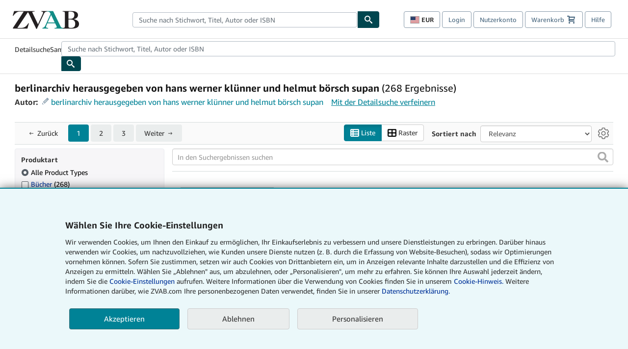

--- FILE ---
content_type: text/html;charset=ISO-8859-1
request_url: https://www.zvab.com/buch-suchen/autor/berlinarchiv-herausgegeben-von-hans-werner-kl%FCnner-und-helmut-b%F6rsch-supan--?cm_sp=det-_-srp-_-author
body_size: 50369
content:












    


<!DOCTYPE html>



<html    lang="de__ZVAB" dir="ltr" >
<head>
      
    
   
      
  <script >
    window["abebooks"] = window["abebooks"] || {};
    window["abeDomain"] = "https://www.zvab.com";
    window["abeCDN"] = "//assets.prod.abebookscdn.com";
    window["abeLang"] = {locale: "zvab", lang: "de"};     window["basketAction"] = "d";     window["basketCount"] = "";         window["responsiveConf"] = {isResponsive: true, isStaticPage: false, host: "www.zvab.com", url: "http://www.zvab.com" + window.location.pathname};     window["timerPix"] = {       layout: "r",
      isMobile: "false",
      template: "SearchResults"
    }
  </script>

          

  <meta http-equiv="X-UA-Compatible" content="IE=edge,chrome=1"/>

  
      <script defer data-test-id="script-react" src="//assets.prod.abebookscdn.com/cdn/zvab/scripts/vendor/react16.bundle-2afa8456c8.js"></script>   <script  data-test-id="script-utils" src="//assets.prod.abebookscdn.com/cdn/zvab/scripts/combined/global-utils-1beb2a75bd.js" ></script> <script defer data-test-id="script-analytics" src="//assets.prod.abebookscdn.com/cdn/zvab/scripts/digitaldata/analytics-2d1e76a8f3.js" ></script> <script defer data-test-id="script-csa" src="//assets.prod.abebookscdn.com/cdn/zvab/scripts/combined/csa-init-24af2bba7a.js" ></script> <script defer data-test-id="script-base" src="//assets.prod.abebookscdn.com/cdn/zvab/scripts/combined/global-base.v2-e721cfa651.js" ></script> <script defer data-test-id="script-toggle" src="//assets.prod.abebookscdn.com/cdn/zvab/scripts/sitenavtoggle-451a235902.js" ></script> <script defer data-test-id="script-ie" src="//assets.prod.abebookscdn.com/cdn/zvab/scripts/vendor/ie-polyfill.bundle-8ea21bfcae.js" ></script> <script defer data-test-id="script-search-suggest" src="//assets.prod.abebookscdn.com/cdn/zvab/scripts/components/searchautosuggest-320929956d.js" charset="UTF-8" ></script> <script defer data-test-id="script-eventbus" src="//assets.prod.abebookscdn.com/cdn/zvab/scripts/components/eventbus-fa0557f0e8.js" charset="UTF-8" ></script> <script defer data-test-id="script-bootstrap-native" src="//assets.prod.abebookscdn.com/cdn/zvab/scripts/bootstrap.native-607a86600b.js" charset="UTF-8" ></script> <script defer data-test-id="script-change-currency-modal" src="//assets.prod.abebookscdn.com/cdn/zvab/scripts/components/changecurrencymodalv2-7bbcf4bc53.js" charset="UTF-8" ></script> <script defer data-test-id="script-consent" src="//assets.prod.abebookscdn.com/cdn/zvab/scripts/components/cookieconsentV2-60897516c9.js" charset="UTF-8" ></script>   <style data-test-id="global-css-inline"> hr{display:block;border:0;border-top:1px solid #ccc;padding:0}abbr,address,article,aside,audio,b,blockquote,body,body div,caption,cite,code,dd,del,details,dfn,dl,dt,em,fieldset,figure,footer,form,h1,h2,h3,h4,h5,h6,header,html,i,iframe,img,ins,kbd,label,legend,li,mark,menu,nav,object,ol,p,pre,q,samp,section,small,span,strong,sub,summary,sup,time,ul,var,video{margin:0;padding:0;border:0;vertical-align:baseline}article,aside,details,figure,footer,header,nav,section,summary{display:block}a{margin:0;padding:0;vertical-align:baseline;background:0 0;text-decoration:none}blockquote,q{quotes:none}blockquote:after,blockquote:before,q{margin-bottom:25px}q:after,q:before{content:""}html.mobile{-webkit-text-size-adjust:100%;-ms-text-size-adjust:100%}embed,img,object{max-width:100%}button,input,select,textarea{margin:0}input[type=number]::-webkit-inner-spin-button,input[type=number]::-webkit-outer-spin-button{-webkit-appearance:none;margin:0}input[type=number]{-moz-appearance:textfield}@font-face{font-family:"Amazon Ember";font-display:swap;font-style:normal;font-weight:400;src:url(//assets.prod.abebookscdn.com/cdn/shared/fonts/ember/AmazonEmber_W_Rg.woff2) format("woff2"),url(//assets.prod.abebookscdn.com/cdn/shared/fonts/ember/AmazonEmber_W_Rg.woff) format("woff")}@font-face{font-family:"Amazon Ember";font-display:swap;font-style:normal;font-weight:700;src:url(//assets.prod.abebookscdn.com/cdn/shared/fonts/ember/AmazonEmber_W_Bd.woff2) format("woff2"),url(//assets.prod.abebookscdn.com/cdn/shared/fonts/ember/AmazonEmber_W_Bd.woff) format("woff")}@font-face{font-family:"Amazon Ember";font-display:swap;font-style:italic;font-weight:400;src:url(//assets.prod.abebookscdn.com/cdn/shared/fonts/ember/AmazonEmber_W_RgIt.woff2) format("woff2"),url(//assets.prod.abebookscdn.com/cdn/shared/fonts/ember/AmazonEmber_W_RgIt.woff) format("woff")}@font-face{font-family:"Bookerly Regular";font-display:swap;font-style:normal;font-weight:400;src:url(//assets.prod.abebookscdn.com/cdn/shared/fonts/ember/BookerlyLCD_W_Rg.woff2) format("woff2"),url(//assets.prod.abebookscdn.com/cdn/shared/fonts/ember/BookerlyLCD_W_Rg.woff) format("woff")}body{background:#efefef;color:#333!important;font-family:"Amazon Ember","Helvetica Neue",Helvetica,Arial,sans-serif;font-size:14px;line-height:1.428;letter-spacing:0;word-spacing:0;margin:0;padding:0;-webkit-text-size-adjust:100%}#a-page,#main-1{background:#fff}input{font-family:inherit}a:visited{color:#74008c}a:link{color:#039}a:hover{color:#039;text-decoration:underline}a:active{color:#c7002c}a.linkLike{cursor:pointer;color:#039}ol,ul{margin-top:0;margin-bottom:10px;padding-left:10px}ol ol,ol ul,ul ol,ul ul{margin-bottom:0}ol{list-style:decimal;margin-left:10px;padding-left:10px}li{margin-bottom:5px}p{line-height:1.45em;margin:0 0 1em}textarea{background:#fff}ol a,ul a{text-decoration:none}img{border:0}.h1,.h2,.h3,.h4,.h5,.h6,h1,h2,h3,h4,h5,h6{font-family:"Amazon Ember","Helvetica Neue",Helvetica,Arial,sans-serif;font-weight:700;line-height:1.25;color:inherit;margin-top:15px;margin-bottom:10px}.h1 .small,.h1 small,.h2 .small,.h2 small,.h3 .small,.h3 small,.h4 .small,.h4 small,.h5 .small,.h5 small,.h6 .small,.h6 small,h1 .small,h1 small,h2 .small,h2 small,h3 .small,h3 small,h4 .small,h4 small,h5 .small,h5 small,h6 .small,h6 small{font-weight:400;line-height:1;color:#697576}h1{color:#111;font-family:"Bookerly Regular","Helvetica Neue",Helvetica,Arial,sans-serif;font-size:20px;line-height:1.25;font-weight:400}h2{color:#222;font-size:18px;line-height:1.25;padding-bottom:4px}h3{color:#333;font-size:14px;margin-bottom:8px;margin-top:5px}h4{color:#333;font-size:14px;margin-bottom:8px;margin-top:8px}h5,h6{margin-bottom:5px;margin-top:5px}.h1 .small,.h1 small,.h2 .small,.h2 small,.h3 .small,.h3 small,h1 .small,h1 small,h2 .small,h2 small,h3 .small,h3 small{font-size:85%}.h4 .small,.h4 small,.h5 .small,.h5 small,.h6 .small,.h6 small,h4 .small,h4 small,h5 .small,h5 small,h6 .small,h6 small{font-size:75%}#logo{background-repeat:no-repeat;display:block;float:left;height:40px;overflow:hidden;white-space:nowrap;width:250px}.locale-com #logo{background-image:url(/cdn/shared/images/common/logos/abebooks-logo-com.png)}.locale-uk #logo{background-image:url(/cdn/shared/images/common/logos/abebooks-logo-uk.png)}.locale-de #logo{background-image:url(/cdn/shared/images/common/logos/abebooks-logo-de.png)}.locale-fr #logo{background-image:url(/cdn/shared/images/common/logos/abebooks-logo-fr.png)}.locale-it #logo{background-image:url(/cdn/shared/images/common/logos/abebooks-logo-it.png)}.locale-es #logo{background-image:url(/cdn/shared/images/common/logos/abebooks-logo-es.png)}.locale-zvab #logo{background-image:url(/cdn/shared/images/common/logos/zvab-logo.png)}@media screen and (max-width:875px){#logo{background-size:auto 28px;height:32px;max-width:320px;width:164px}}.cf:after,.cf:before,.clearfix:after,.clearfix:before{content:"";display:table}.cf:after,.clearfix:after{clear:both}.cf,.clearfix{zoom:1}.hidden{display:none!important;visibility:hidden!important}.invisible{visibility:hidden}.hide{display:none}.show{display:block!important}.pull-right,.right{float:right!important}.left,.pull-left{float:left!important}.block{display:block!important}.inline{display:inline!important}.inline-block{display:inline-block!important}.center-block{display:block;margin-left:auto;margin-right:auto}.clear-all{clear:both}.visible-xs-block{display:none!important}#container,#wrapper{position:relative;margin:0 auto}#container{background:#fff}.lg-centered{max-width:700px;margin:0 auto}.liquid-left,.liquid-right{display:flex;flex-flow:row}.liquid-fluid-col,.liquid-fluid-col-clean,.liquid-fluid-col-min{flex:1}.liquid-left .liquid-static-col{float:left}.liquid-left .liquid-fluid-col{border-left:1px solid #c1c1c1;box-shadow:inset 4px 0 5px -5px #c1c1c1}.liquid-right .liquid-static-col{float:right}.liquid-right .liquid-fluid-col{border-right:1px solid #c1c1c1;box-shadow:inset -4px 0 5px -5px #c1c1c1}.liquid-static-col{word-wrap:break-word}.liquid-fluid-col,.liquid-fluid-col-clean,.liquid-fluid-col-min{width:auto;overflow:hidden}.liquid-fluid-col,.liquid-fluid-col-clean{padding-left:20px;padding-right:20px}@media screen and (max-width:768px){.liquid-left,.liquid-right{display:block}.liquid-static-col{float:none!important;width:inherit!important}.liquid-fluid-col{overflow:visible!important;border:none!important;box-shadow:none!important}}#abe-header{background:none repeat scroll 0 0 #fff;padding:2px 0 0}.top-nav{padding:16px 5px}.top-nav .wrapper{max-width:1240px;margin:0 auto}.abenav-belt{display:flex;align-items:center}.abenav-belt-left{flex:none}.abenav-belt-fill{flex:auto}.abenav-belt-right{flex:none}ul#account-nav,ul#global-nav-links{list-style:none;margin:0;padding:0 10px}ul#account-nav li,ul#global-nav-links li{display:inline-block;margin:0}#account-nav{margin-right:0;text-align:right}#account-nav a,#account-nav button{border:1px solid #8799a9;background:0 0;font-family:inherit;border-radius:4px;color:#47667e;font-size:13px;font-weight:400;margin-right:4px;padding:8px 12px;position:relative;text-decoration:none;cursor:pointer;line-height:normal}#account-nav a:hover,#account-nav button:hover{border-color:#3d464e}#abe_prefs.loading{visibility:hidden}#abe_prefs.loaded #abe_prefs_curr,#abe_prefs.loaded #abe_prefs_shipdest{visibility:visible}#abe_prefs #abe_prefs_curr,#abe_prefs #abe_prefs_shipdest{visibility:hidden;display:inline-block}#abe_prefs #abe_prefs_curr{min-width:3.25ch;text-align:right;font-weight:700;color:#333}#abe_prefs #abe_prefs_shipdest{background-size:contain;background-position:50%;background-repeat:no-repeat;position:relative;display:inline-block;border:1px solid #aab7b8;margin:-1;box-sizing:content-box;width:1.333333em;line-height:1em}#abe_prefs #abe_prefs_shipdest::before{content:"\00A0"}#main{padding:0 10px 25px}.sr-only{position:absolute;width:1px;height:1px;margin:-1px;padding:0;overflow:hidden;clip:rect(0,0,0,0);border:0}#basket{padding-right:10px;position:relative;white-space:nowrap}#basket>.basket-icon{background-image:url(/cdn/shared/images/header/abe-sprite.png);background-position:-5px -223px;padding:1px 10px;margin-left:2px}@media not all,(min-resolution:192dpi){#basket>.basket-icon{background-image:url(/cdn/shared/images/header/basket.png);background-position:center center;background-repeat:no-repeat}}.bs-count{color:#fff;background-color:#c7002c;border-radius:4px;font-size:11px;position:absolute;top:-12px;right:-2px;display:inline-block;min-width:19px;line-height:1;vertical-align:middle;text-align:center;white-space:nowrap;padding:4px;box-shadow:1px 1px 3px rgba(1,1,1,.38);box-sizing:border-box}#main-navigation{border-bottom:1px solid #ddd;border-top:1px solid #ddd}#main-navigation .nav-wrapper{margin:0 auto;max-width:1240px}#global-nav-links{display:flex;justify-content:space-between;padding:0 10px}#global-nav-links a,#global-nav-links li{flex:none;font-size:14px;font-weight:500;color:#333;padding:12px 0 8px 0;text-decoration:none;margin-bottom:3px}#global-nav-links a:hover,#global-nav-links li:hover{color:#333;box-shadow:0 4px 0 #595959;transition:.25s ease-in-out}.mobile-close{border:medium none;cursor:pointer;font-size:12px;font-weight:400!important;padding:10px;text-align:center;text-transform:uppercase}#mobile-menu{display:none;background:0 0;border:none;height:30px;margin:5px 0 0 5px;padding:0 8px 0 5px;clear:left;cursor:pointer;float:left;color:inherit}#mobile-menu .icon-bar{background-color:#333;display:block;width:16px;height:2px;position:relative;top:8px;left:2px}#mobile-menu .icon-bar+.icon-bar{margin-top:2px}#mobile-menu .toggle-text{font-size:14px;padding:7px 8px 7px 22px;position:relative;top:-5px}.wrapper{width:100%;max-width:1240px;margin:0 auto}.abe-content{background-color:#fff;overflow:auto;width:100%;min-width:320px;max-width:1240px;margin:0 auto;-webkit-font-smoothing:antialiased;-moz-osx-font-smoothing:grayscale}#wrapper{background-color:#fff;width:100%;position:relative;margin:0 auto}#pageHeader{margin-bottom:16px}#pageHeader>h1{padding-left:10px!important}@media screen and (max-width:875px){.abenav-slideout{height:0;overflow:hidden}.abenav-slideout.toggled-on{border-bottom:1px solid #ddd;position:relative;z-index:999;height:auto}.top-nav{padding:10px 5px}#global-nav-links{flex-direction:column}.mobile-close{cursor:pointer}#abe-header .hidden-xs{display:none!important}#abe-header .visible-xs-block{display:block!important}#nav-mobile-search{display:inline!important}#abe-header{padding-top:0}#global-nav-links>a,#global-nav-links>li{padding:8px}#abe_prefs{font-size:12px!important;margin-right:3px;padding:6px!important;float:left;width:auto;border:none!important}#account-nav{font-size:12px;height:35px;display:block;padding:0;position:absolute;right:0;top:0;margin:16px 8px 0 0}#account-nav a{font-size:12px!important;margin-right:3px;padding:4px 8px!important;float:left;width:auto}#account-nav #basket{padding-right:2px;padding-left:4px!important}#account-nav #basket .deftext{display:none;padding-left:1px}#main-navigation{background-color:#fafafa;padding-right:6px}#main-navigation .nav-wrapper{background-color:#fafafa;margin-top:4px}#main-navigation a:hover{background-color:#eaeded;text-decoration:none;box-shadow:none}.to-top{background:rgba(0,0,0,0) url(/cdn/shared/images/header/to-top-arrow.png) no-repeat scroll center top;color:#333;display:block;font-size:10px;padding:17px 0 10px;text-align:center;text-transform:uppercase}.nav-bar{clear:both}#mobile-menu{display:block}ul#account-nav{margin:16px 8px 0 0}}@media (max-width:767px){.mobile #abe-header .hidden-xs{display:none!important}}@media (width > 875px){.locale-com #account-nav,.locale-uk #account-nav{min-width:350px}.locale-com #account-nav.--shopping-prefs,.locale-uk #account-nav.--shopping-prefs{min-width:430px}.locale-de #account-nav,.locale-zvab #account-nav{min-width:375px}.locale-de #account-nav.--shopping-prefs,.locale-zvab #account-nav.--shopping-prefs{min-width:455px}.locale-es #account-nav{min-width:379px}.locale-es #account-nav.--shopping-prefs{min-width:459px}.locale-it #account-nav{min-width:359px}.locale-it #account-nav.--shopping-prefs{min-width:439px}.locale-fr #account-nav{min-width:415px}.locale-fr #account-nav.--shopping-prefs{min-width:495px}}#header-searchbox-form{margin:0}.gnav-searchbox{padding:5px 40px 5px 0}.gnav-searchbox .gnav-searchbox-right{align-items:center;display:flex;float:right;width:auto}.gnav-searchbox .gnav-searchbox-left{align-items:center;display:flex;position:relative}.gnav-searchbox .gnav-searchbox-label{font-weight:400;margin-bottom:0}.gnav-searchbox .gnav-searchbox-field{flex:1;position:relative}.gnav-searchbox .gnav-searchbox-button{background:url(/cdn/shared/images/header/search.png) no-repeat center #00464f;border:1px solid #00464f;border-top-right-radius:4px;border-bottom-right-radius:4px;color:#fff;cursor:pointer;font-size:14px;height:34px;vertical-align:middle;width:44px}.gnav-searchbox .gnav-searchbox-button span{display:none}.gnav-searchbox .gnav-searchbox-options{border:1px solid #999;border-radius:4px;font-size:13px;height:34px;margin-right:3px}.gnav-searchbox .gnav-searchbox-input{border:1px solid #999;border-radius:4px 0 0 4px;box-sizing:border-box;height:34px;font-size:13px;font-family:inherit;padding:6px 35px 6px 12px;width:100%}.gnav-searchbox .gnav-searchbox-input[type=search]::-ms-clear{display:none}.gnav-searchbox .gnav-searchbox-input[type=search]::-webkit-search-cancel-button,.gnav-searchbox .gnav-searchbox-input[type=search]::-webkit-search-decoration,.gnav-searchbox .gnav-searchbox-input[type=search]::-webkit-search-results-button,.gnav-searchbox .gnav-searchbox-input[type=search]::-webkit-search-results-decoration{display:none}.gnav-searchbox .gnav-searchbox-advanced{font-weight:400;margin-left:10px;text-decoration:none}.gnav-searchbox-container-m{float:right;width:calc(100% - 100px)}.gnav-searchbox-m{padding:5px;display:flex;position:relative}.gnav-searchbox-m .gnav-searchbox-left-m{flex:1 0}.gnav-searchbox-m .gnav-searchbox-right-m{flex:0 0}.gnav-searchbox-m .gnav-searchbox-input-m{border:1px solid #999;border-radius:4px 0 0 4px;box-sizing:border-box;height:30px;font-size:13px;padding:6px 19px 6px 8px;width:100%}.gnav-searchbox-m .gnav-searchbox-input-m[type=search]::-ms-clear{display:none}.gnav-searchbox-m .gnav-searchbox-input-m[type=search]::-webkit-search-cancel-button,.gnav-searchbox-m .gnav-searchbox-input-m[type=search]::-webkit-search-decoration,.gnav-searchbox-m .gnav-searchbox-input-m[type=search]::-webkit-search-results-button,.gnav-searchbox-m .gnav-searchbox-input-m[type=search]::-webkit-search-results-decoration{display:none}.gnav-searchbox-m .gnav-searchbox-button-m{background:url(/cdn/shared/images/header/search.png) no-repeat 10px 6px #00464f;border:1px solid #00464f;border-top-right-radius:4px;border-bottom-right-radius:4px;font-size:13px;color:#fff;cursor:pointer;height:30px;vertical-align:middle;width:40px}.gnav-searchbox-m .gnav-searchbox-button-m span{display:none}.far{font-weight:900;-moz-osx-font-smoothing:grayscale;-webkit-font-smoothing:antialiased;display:inline-block;font-style:normal;font-variant:normal;text-rendering:auto;line-height:1}.fa-times:before{content:"\2715"}@media (width <= 875px){#header-searchbox-form{display:none}}@media (width > 875px){.gnav-searchbox-container-m{display:none}}.nst-component .nst-content{box-sizing:border-box;overflow:hidden;-webkit-transition:max-height ease-out .2s;transition:max-height ease-out .2s;padding-top:0;padding-bottom:0}.nst-component .nst-content>.s-toggle{-webkit-transition:-webkit-transform .2s;transition:-webkit-transform .2s;transition:transform .2s;transition:transform .2s,-webkit-transform .2s}.nst-component.nst-is-expanding .nst-content{-webkit-transform:translateY(-10px);transform:translateY(-10px)}.nst-component.nst-is-expanding .nst-content>.s-toggle{-webkit-transform:translateY(10px);transform:translateY(10px)}.nst-component.nst-is-expanded .nst-content>.s-toggle{-webkit-transition:none;transition:none}.nst-component.nst-is-collapsing .nst-content>.s-toggle{-webkit-transform:translateY(-10px);transform:translateY(-10px)}.nst-component.nst-is-collapsed .nst-content{display:none}.nst-fix-safari-bug{-webkit-transition:none!important;transition:none!important}#breadcrumbs{margin:12px 0 16px}#breadcrumb-trail>a,.breadcrumb{white-space:nowrap;overflow:hidden;text-overflow:ellipsis;vertical-align:middle;display:inline-block;font-size:.875rem}.breadcrumb+.breadcrumb:before{content:"";background-image:url("data:image/svg+xml,%3csvg width='6' height='10' xmlns='http://www.w3.org/2000/svg'%3e%3cpath d='M1 9l4-4-4-4' stroke='%23B1BAC3' stroke-width='2' fill='none' fill-rule='evenodd' stroke-linecap='round' stroke-linejoin='round'/%3e%3c/svg%3e");background-position:center center;background-repeat:no-repeat;width:24px;height:10px;display:inline-block}.breadcrumb-long{max-width:500px}@media screen and (max-width:1100px){.breadcrumb-long{max-width:400px}}@media screen and (max-width:980px){.breadcrumb-long{max-width:250px}}@media screen and (max-width:920px){.breadcrumb-long{max-width:225px}}@media screen and (max-width:880px){.breadcrumb-long{max-width:200px}}@media screen and (max-width:845px){.breadcrumb-long{max-width:175px}}@media screen and (max-width:810px){.breadcrumb-long{max-width:155px}}@media screen and (max-width:767px){.breadcrumb-long{max-width:290px}}@media screen and (max-width:650px){.breadcrumb-long{max-width:185px}}@media screen and (max-width:495px){.breadcrumb-long{max-width:90px}}.breadcrumb-short{max-width:145px}@media screen and (max-width:810px){.breadcrumb-short{max-width:135px}}@media screen and (max-width:767px){.breadcrumb-short{max-width:145px}}@media screen and (max-width:650px){.breadcrumb-short{max-width:95px}}@media screen and (max-width:495px){.breadcrumb-short{max-width:48px}}iframe.breadcrumbs{height:57px}.skip-link{position:absolute;z-index:-1000;border:5px solid #fff}.skip-link:active,.skip-link:focus{background-color:#fff;margin-top:10px;margin-left:10px;z-index:1000;text-decoration:underline}.abe-auto-suggest-container{position:relative;width:100%}.abe-auto-suggest-container .react-autosuggest__container{position:relative}.abe-auto-suggest-container .react-autosuggest__input{display:block;width:100%;height:34px;padding:6px 28px 6px 12px;font-size:14px;line-height:1.42857;color:#555;background-color:#fff;background-image:none;border:1px solid #ccc;border-radius:4px;-webkit-box-shadow:inset 0 1px 1px rgba(0,0,0,.075);box-shadow:inset 0 1px 1px rgba(0,0,0,.075);-webkit-transition:border-color ease-in-out .15s,box-shadow ease-in-out .15s;-o-transition:border-color ease-in-out .15s,box-shadow ease-in-out .15s;transition:border-color ease-in-out .15s,box-shadow ease-in-out .15s}.abe-auto-suggest-container .react-autosuggest__input:focus{outline:2px solid #0085b3}.abe-auto-suggest-container .react-autosuggest__input::-moz-placeholder{color:#999;opacity:1}.abe-auto-suggest-container .react-autosuggest__input:-ms-input-placeholder{color:#999}.abe-auto-suggest-container .react-autosuggest__input::-webkit-input-placeholder{color:#999}.abe-auto-suggest-container .react-autosuggest__input::-ms-clear{display:none}.abe-auto-suggest-container .react-autosuggest__input::-webkit-search-cancel-button{display:none}.abe-auto-suggest-container .react-autosuggest__input--open{border-bottom-left-radius:0;border-bottom-right-radius:0}.abe-auto-suggest-container .react-autosuggest__input[disabled]{background-color:#eee}.abe-auto-suggest-container .react-autosuggest__suggestions-container{display:none}.abe-auto-suggest-container .react-autosuggest__suggestions-container--open{display:block;position:absolute;width:100%;border:1px solid #ccc;background-color:#fff;border-bottom-left-radius:4px;border-bottom-right-radius:4px;max-height:400px;overflow-y:auto;z-index:10000}.abe-auto-suggest-container .react-autosuggest__suggestions-list{margin:0;padding:0;list-style-type:none}.abe-auto-suggest-container .react-autosuggest__suggestion{cursor:pointer;font-size:15px;margin-bottom:0;padding:5px 0 10px 10px}.abe-auto-suggest-container .react-autosuggest__suggestion--highlighted{background-color:#eaeded}.abe-auto-suggest-container .react-autosuggest__clear{color:#555;cursor:pointer;font-size:15px;border:0;background:0 0;padding:8px;position:absolute}@media screen and (width > 875px){.abe-auto-suggest-container .react-autosuggest__clear{right:5px;top:0}}@media screen and (width <= 875px){.abe-auto-suggest-container .react-autosuggest__clear{right:0;top:-1px}}.close{float:right;font-size:21px;font-weight:700;line-height:1;color:#000;text-shadow:0 1px 0 #fff;opacity:.2}.close:focus,.close:hover{color:#000;text-decoration:none;cursor:pointer;opacity:.5}button.close{padding:0;cursor:pointer;background:0 0;border:0;-webkit-appearance:none}body.modal-open{overflow:hidden}.modal-backdrop{position:fixed;top:0;right:0;bottom:0;left:0;z-index:1040;background-color:#000;opacity:.5}.change-shopping-preferences-modal{display:none;overflow:auto;overflow-y:scroll;position:fixed;top:0;right:0;bottom:0;left:0;z-index:1050;-webkit-overflow-scrolling:touch;outline:0;padding:10px}.change-shopping-preferences-modal.show{display:block}.change-shopping-preferences-modal .modal-dialog{position:relative;width:auto;margin:10px;max-width:600px}.change-shopping-preferences-modal .modal-content{background-color:#fff;border-radius:6px;-webkit-box-shadow:0 3px 9px rgba(0,0,0,.5);box-shadow:0 3px 9px rgba(0,0,0,.5);background-clip:padding-box;outline:0;top:100px;position:static;display:flex;flex-direction:column;max-height:calc(100vh - 60px)}@media (max-width:767px){.change-shopping-preferences-modal .modal-content{border:none;border-radius:2px}}.change-shopping-preferences-modal .modal-header{padding:15px;border-bottom:1px solid #e5e5e5;min-height:16.428571429px;flex:0 0 auto}.change-shopping-preferences-modal .modal-header .close{margin-top:-2px}.change-shopping-preferences-modal .modal-title{margin:0;line-height:1.428571429}.change-shopping-preferences-modal .modal-body{position:relative;padding:15px;flex:1;overflow:auto}@media (min-width:768px){.change-shopping-preferences-modal .modal-dialog{width:600px;margin:30px auto}.change-shopping-preferences-modal .modal-content{-webkit-box-shadow:0 5px 15px rgba(0,0,0,.5);box-shadow:0 5px 15px rgba(0,0,0,.5)}}.change-shopping-preferences-modal .description{color:#333;font-size:1em;margin-bottom:8px}.change-shopping-preferences-modal .currency-help-link{color:#039}.change-shopping-preferences-modal .form-group{visibility:hidden;padding-inline:8px;display:flex;flex-flow:column nowrap;gap:8px}.change-shopping-preferences-modal .form-group label{font-weight:400}.change-shopping-preferences-modal .form-group .--hidden{display:none}.change-shopping-preferences-modal .selector-container .currency-selector,.change-shopping-preferences-modal .selector-container .shipping-destination-selector{cursor:pointer}.change-shopping-preferences-modal .non-supported-currency-warning{background-color:#efefef;display:inline-flex;align-items:start;padding:16px;border:1px solid #b1bac3;border-radius:4px;margin-bottom:16px}.change-shopping-preferences-modal .non-supported-currency-warning .currency-message-icon{width:24px;height:24px;margin-right:16px;flex:0 0 auto}.change-shopping-preferences-modal .non-supported-currency-warning .currency-warning-text{margin:0}.change-shopping-preferences-modal .disclaimer{font-size:.875em;display:inline-flex;gap:8px;align-items:start;margin-bottom:8px}.change-shopping-preferences-modal .disclaimer .disclaimer-text{margin:0}.change-shopping-preferences-modal .disclaimer .disclaimer-icon{display:none;background-repeat:no-repeat;width:16px;height:16px;margin-top:2px;flex:0 0 auto}.change-shopping-preferences-modal .modal-body-overlay{visibility:visible;position:absolute;inset:16px 8px;background:#f1f1f1;border-radius:4px;display:flex;flex-flow:column nowrap;justify-content:center;align-items:center}.change-shopping-preferences-modal .modal-body-overlay .modal-loading-status{display:flex;flex-flow:row nowrap;align-items:center;gap:8px}@media (min-width:480px){.change-shopping-preferences-modal .disclaimer,.change-shopping-preferences-modal .selector-container{margin-inline-end:32px}}@media (min-width:480px){.change-shopping-preferences-modal .selector-container{max-width:380px}}.change-shopping-preferences-modal #shopping-preferences-error-alert{display:none;margin:0 0 16px 0}.change-shopping-preferences-modal #shopping-preferences-overlay-saved-message,.change-shopping-preferences-modal #shopping-preferences-overlay-saving-message{display:none;margin:0}.change-shopping-preferences-modal #shopping-preferences-overlay-initializing-message{display:block;margin:0}.change-shopping-preferences-modal #shopping-preferences-overlay-loading-icon,.change-shopping-preferences-modal #shopping-preferences-overlay-saved-icon{width:24px}.change-shopping-preferences-modal #shopping-preferences-overlay-saved-icon{display:none}.change-shopping-preferences-modal .modal-btn{font-family:"Amazon Ember","Helvetica Neue",Helvetica,Arial,sans-serif;font-size:1rem;font-weight:400;line-height:1.5rem;text-align:inherit;appearance:none;margin-block:0;margin-inline:0;cursor:pointer;display:inline-flex;flex-direction:row;align-items:center;justify-content:center;box-sizing:border-box;outline:0;height:40px;padding:0 16px;transition:color .1s ease 0s,background-color .1s ease 0s,border-color .1s ease 0s;border-radius:22px;white-space:nowrap;position:relative;z-index:0;font-size:1em;border-radius:4px;width:120px;height:36px}.change-shopping-preferences-modal .modal-btn:focus{outline-offset:2px;outline:2px solid #008296}.change-shopping-preferences-modal .cancel-btn{border:1px solid #c9d4d7}.change-shopping-preferences-modal .cancel-btn:active,.change-shopping-preferences-modal .cancel-btn:hover{background-color:#b1bac3}.change-shopping-preferences-modal .save-btn{margin-left:8px;color:#fff;background-color:#008296;border:0}.change-shopping-preferences-modal .save-btn:active,.change-shopping-preferences-modal .save-btn:hover{background-color:#004f6c}.change-shopping-preferences-modal .modal-footer{padding:15px;text-align:right;border-top:1px solid #e5e5e5;flex:0 0 auto}.change-shopping-preferences-modal .modal-footer:after,.change-shopping-preferences-modal .modal-footer:before{content:" ";display:table}.change-shopping-preferences-modal .modal-footer:after{clear:both}.change-shopping-preferences-modal .modal-footer .btn+.btn{margin-bottom:0;margin-left:5px}.change-shopping-preferences-modal .modal-footer .btn-group .btn+.btn{margin-left:-1px}.change-shopping-preferences-modal .modal-footer .btn-block+.btn-block{margin-left:0}.change-shopping-preferences-modal.--error .modal-body-overlay,.change-shopping-preferences-modal.--initialized .modal-body-overlay{visibility:hidden}.change-shopping-preferences-modal.--error .form-group,.change-shopping-preferences-modal.--initialized .form-group{visibility:visible}.change-shopping-preferences-modal.--saved .modal-body-overlay,.change-shopping-preferences-modal.--saving .modal-body-overlay{visibility:visible}.change-shopping-preferences-modal.--saved .form-group,.change-shopping-preferences-modal.--saving .form-group{visibility:hidden}.change-shopping-preferences-modal.--saved #shopping-preferences-overlay-loading-icon,.change-shopping-preferences-modal.--saving #shopping-preferences-overlay-loading-icon{display:none}.change-shopping-preferences-modal.--error #shopping-preferences-overlay-initializing-message,.change-shopping-preferences-modal.--initialized #shopping-preferences-overlay-initializing-message,.change-shopping-preferences-modal.--saved #shopping-preferences-overlay-initializing-message,.change-shopping-preferences-modal.--saving #shopping-preferences-overlay-initializing-message{display:none}.change-shopping-preferences-modal.--error #shopping-preferences-error-alert{display:block}.change-shopping-preferences-modal.--saving #shopping-preferences-overlay-loading-icon,.change-shopping-preferences-modal.--saving #shopping-preferences-overlay-saving-message{display:block}.change-shopping-preferences-modal.--saving .modal-footer button,.change-shopping-preferences-modal.--saving .modal-header button{pointer-events:none}.change-shopping-preferences-modal.--saving .modal-footer button{opacity:.5}.change-shopping-preferences-modal.--saved #shopping-preferences-overlay-saved-icon,.change-shopping-preferences-modal.--saved #shopping-preferences-overlay-saved-message{display:block}.change-shopping-preferences-modal.--saved .modal-footer .save-btn{pointer-events:none;opacity:.5}.shopping-preferences-modal-trigger{padding:0;cursor:pointer;border-top:0;border-left:0;border-right:0}.shopping-preferences-modal-trigger.mrdn-link-tertiary{border-color:unset}#shopping-preferences-non-supported-currency-optgroup.--disabled{display:none}#shopping-preferences-non-supported-currency-optgroup.--disabled option{display:none}.form-control{display:block;width:100%;padding:6px 12px;font-size:14px;line-height:1.428571429;color:#555;background-color:#fff;background-image:none;border:1px solid #ccc;border-radius:4px;transition:border-color ease-in-out .15s,box-shadow ease-in-out .15s;height:34px;-webkit-box-shadow:inset 0 1px 1px rgba(0,0,0,.075);box-shadow:inset 0 1px 1px rgba(0,0,0,.075)}.form-control:focus{outline:2px solid #0085b3}.form-control::-moz-placeholder{color:#999;opacity:1}.form-control:-ms-input-placeholder{color:#999}.form-control::-webkit-input-placeholder{color:#999}.form-control[disabled],.form-control[readonly],fieldset[disabled] .form-control{cursor:not-allowed;background-color:#eee;opacity:1}.deprecation{background-color:#ffb952;font-size:16px;padding:16px 0}.deprecation>.wrapper{padding-left:62px;background:url(/cdn/shared/images/Shared/css/ie11.svg) top left no-repeat}.deprecation>.wrapper>p{margin:0}.deprecation>.wrapper>p>span{display:block}@media screen and (max-width:875px){.deprecation{padding:12px 10px;font-size:14px}.deprecation>.wrapper{background-size:37px 40px;padding-left:50px}.deprecation>.wrapper>p>span{display:inline}}#notifications{position:fixed;width:320px;bottom:10px;right:10px;z-index:9999999}.msg-body,.msg-title{padding-left:42px;position:relative}.msg-title{font-weight:500;position:relative}.msg-title>p{overflow:hidden;text-overflow:ellipsis;white-space:nowrap;max-width:230px;margin:0;padding-top:10px;padding-bottom:10px}.msg-title+.msg-body-leg>div,.msg-title+.msg-body>div{margin-top:-10px}.msg-body,.msg-body-leg{overflow:hidden;padding-right:10px}.msg-body-leg>div.closed{display:none;visibility:hidden}.msg-body-leg>div.opened{display:block;visibility:visible}.msg-body>div{padding-top:10px;-webkit-transition:-webkit-transform .3s ease;-moz-transition:-moz-transform .3s ease;-ms-transition:-ms-transform .3s ease;transition:transform .3s ease;will-change:transform}.msg-body>div.opened{-webkit-transform:translate(0,0);-moz-transform:translate(0,0);-ms-transform:translate(0,0);transform:translate(0,0)}.msg-body>div.closed{position:absolute;-webkit-transform:translate(0,-100%);-moz-transform:translate(0,-100%);-ms-transform:translate(0,-100%);transform:translate(0,-100%)}.msg-body>p{margin-bottom:5px}.msg-body>p:first-child{padding-top:10px}.msg-more{font-weight:400;font-size:12px;position:absolute;right:10px;top:50%;transform:translateY(-50%);-webkit-transform:translateY(-50%);cursor:pointer}.msg-more:hover{text-decoration:none}.not-container{position:relative;font-size:13px;margin-bottom:5px;background-repeat:no-repeat;background-size:22px 22px;background-position:10px 10px;-webkit-box-shadow:0 0 10px 1px rgba(0,0,0,.2);-moz-box-shadow:0 0 10px 1px rgba(0,0,0,.2);box-shadow:0 0 10px 1px rgba(0,0,0,.2)}.not-container>p{margin:0}.level-warn{background-image:url(/cdn/shared/images/common/icons/icon_warning.png);border:1px solid #d32236;background-color:#fce8f3}.level-info{background-image:url(/cdn/shared/images/common/icons/icon_info.png);border:1px solid #388aab;background-color:#f7fcfc}#abe-gdpr{background:#f5f9fa}#abe-gdpr>div{font-size:13px;line-height:1.25;margin:0 auto;min-width:320px;max-width:1240px;text-align:left;padding:13px 40px 13px 10px;position:relative}.gdpr-close{cursor:pointer;position:absolute;line-height:1;right:10px;top:50%;transform:translateY(-50%);-webkit-transform:translateY(-50%)}#mobileBanner{left:0;position:absolute;top:-40px;font-size:20px;padding:0 10px 10px;width:98%}#mobileBanner .close{font-size:1.25em}.m-portrait{top:-65px!important;font-size:35px!important}.m-portrait .r-toggle:before{width:45px!important;height:45px!important;margin-top:5px!important}.m-portrait #mv-off:before{background-position:0 -45px}.viewport-p{margin-top:75px!important}.m-landscape{top:-50px!important;font-size:25px!important;padding:0 10px!important}.m-landscape .r-toggle:before{width:35px!important;height:35px!important}.m-landscape #mv-off:before{background-position:0 -35px}.viewport-l{margin-top:65px!important}.viewport{margin-top:55px!important}.r-toggle{display:inline-block;font-weight:700;text-decoration:none}#mv-on{color:#039!important;text-decoration:underline}#mv-none{display:none;font-size:.8em;padding-top:5px}#mobileBanner-link{font-family:Arial;font-size:1.3em;font-weight:700;text-decoration:none}.mobileBanner-message{font-family:Arial;font-size:1.3em}#mobileBanner-message-box{margin-top:3px}.mobile-nav-bg{background-color:#40505e;background:linear-gradient(to bottom,#586571,#40505e);border-bottom-color:#33373a;border-top-color:#33373a}.new-here{background:#c9d4d7;width:100%;position:absolute;padding:10px;top:0;left:0}.hero-notification{border:1px solid #b9dde1;background-color:#fafafa;position:relative}.hero-notification::before{content:" ";background-image:url(/cdn/shared/images/common/icons/icon_info.png);background-size:36px 36px;height:36px;width:36px;position:absolute;top:20px;left:20px}.hero-notification>.body{padding:20px 20px 20px 70px}footer{background-color:#f5f9fa;line-height:1.428}#footer-container{font-size:12px}#footer-container{position:relative;margin:0 auto 0 auto;max-width:1240px}#footer-container h4{font-size:14px;line-height:1.428;margin:5px 0 8px;padding:0;text-shadow:none}.footer-col{float:left;margin-right:2.5%;padding-top:5px;width:16%}#footer-abebooks-subs>ul,#footer-companies>ul,.footer-col>ul{margin:0;list-style:none;padding:0}#footer-abebooks-subs>ul>li,#footer-companies>ul>li,.footer-col>ul>li{margin:0 0 5px;list-style:none}#footer-companies-list li{display:inline-block;padding-left:5px;padding-right:5px}#footer-legal{margin:auto;max-width:880px;text-align:center;color:#555;line-height:140%;font-size:12px;padding-bottom:16px}#site-links{margin-bottom:40px;padding-left:90px}#site-links a{color:#47667e;display:block;font-size:12px;padding:5px 0}#footer-companies{margin-top:35px;text-align:center}#footer-companies a{color:#47667e;padding:0 12px}#footer-abebooks-subs{margin:10px 0 30px 0;text-align:center}#footer-abebooks-subs a{color:#47667e}#footer-abebooks-subs span{color:#555!important;font-size:12px}@media screen and (max-width:1125px){#footer-container{width:inherit}}#mobile-footer-companies{display:none}.footer-site-toggle{display:none}.desc-block{color:#8c8c8c!important;display:block;font-size:11px;padding-left:0}#footer-abebooks-subs,#footer-companies{display:block}a.to-top{color:#333;display:block;font-size:14px;padding:30px 0 10px;text-align:center;background:transparent no-repeat scroll center top url(/cdn/shared/images/header/to-top-arrow.png);background-position:50% 15px;margin:0 0 15px}@media screen and (max-width:875px){.to-top{font-size:12px}.footer-site-toggle{display:block;margin-bottom:10px;margin-top:5px;text-align:center}.footer-logo{display:none}.search-entry{clear:left}#mobile-footer{display:block!important;width:100%!important}#site-links{border:1px solid #ddd;border-radius:4px;margin-bottom:10px!important;padding-left:0!important}#site-links div{float:none;width:100%}#site-links h4{background:url(/cdn/shared/images/header/footer-toggle-down.png) right 10px top -1px no-repeat scroll transparent;border-bottom:1px solid #ddd;color:#039;font-size:12px!important;font-weight:700;margin-bottom:0!important;padding:0 5px 10px 15px!important;position:relative}#site-links h4.active{background:url(/cdn/shared/images/header/footer-toggle-up.png) right 10px top -1px no-repeat scroll transparent;border-bottom:1px solid #ddd!important;display:block}#site-links h4.last{border-bottom:none}#site-links a{border-bottom:1px solid #ddd;color:#039!important;padding:10px 15px}#site-links ul{margin-bottom:0!important}#site-links li{background:#fff;margin-bottom:0!important}#site-links ul:after,#site-links ul:before{content:"";display:table}#site-links ul:after{clear:both}#site-links ul{zoom:1}.footer-col{border-top:none}#mobile-footer-companies{display:block}#footer-about-header,#footer-help-header,#footer-sell-header,#footer-shop-header,#footer-social-header,#mobile-footer-companies-header{cursor:pointer}#footer-container{padding:0 10px 20px 10px}#footer-abebooks-subs,#footer-companies{display:none}}@media screen and (max-width:475px){#site-links li{float:none;width:auto}}*,:after,:before{-webkit-box-sizing:border-box;-moz-box-sizing:border-box;box-sizing:border-box}.btn-default{color:#333!important}.text-center{text-align:center}.price{color:#c7002c;font-weight:700} </style> <script >window["atfpayload"]="//assets.prod.abebookscdn.com/cdn/zvab/docs/CSS/global/base-c2c242bc77.css"</script>  <script defer data-test-id="script-shoppingpreferenceswidget" src="//assets.prod.abebookscdn.com/cdn/zvab/scripts/langs/shoppingpreferenceswidget-de-91bfd8cb79.js" charset="UTF-8"></script>  
                              <script type="text/javascript" src="//assets.prod.abebookscdn.com/cdn/zvab/scripts/jquery/jquery-3.6.0.min.js"></script>
                  <link rel="stylesheet" href="//assets.prod.abebookscdn.com/cdn/zvab/docs/CSS/legacy/abe-655aeac778.css"/>
      
  
      
              <script defer src="//assets.prod.abebookscdn.com/cdn/zvab/scripts/components/productwidget_core-f15f2ffd7b.js"></script>
          <script defer src="//assets.prod.abebookscdn.com/cdn/zvab/scripts/components/productwidget_recommendations_srp-0c3edccf16.js"></script>
          <script defer src="//assets.prod.abebookscdn.com/cdn/zvab/scripts/components/productwidget_highlightinv-30b9f28489.js"></script>
          <script defer src="//assets.prod.abebookscdn.com/cdn/zvab/scripts/components/rollup_feedback_survey_modal-c3fdf56d8b.js"></script>
          <script defer src="//assets.prod.abebookscdn.com/cdn/zvab/scripts/searchresults-ec9d5175eb.js"></script>
      
    



          <link rel="canonical" href="https://www.zvab.com/buch-suchen/autor/berlinarchiv-herausgegeben-von-hans-werner-kl%FCnner-und-helmut-b%F6rsch-supan/" data-test-id="canonical-url-link" />
  
              
    
  <meta charset="ISO-8859-1"/>
  <meta name="dcterms.audience" content="global"/>

        <meta name="dcterms.rightsHolder" content="1996 - 2025 ZVAB.com"/>
  <meta name="format-detection" content="telephone=no"/>

  <meta name="description" content="Hegelhaus. Wohnheim des Deutschen Instituts für Ausländer an der Univ. Berlin, Am Kupfergraben 4-6. ( = Lieferung BE 01073 aus Berlin-Archiv hrsg.v. Hans-Werner Klünner und Helmut Börsch-Supan). von BerlinArchiv herausgegeben von Hans-Werner Klünner und Helmut Börsch-Supan. - Deutsches Institut für Ausländer (Hrsg.): und eine große Auswahl ähnlicher Bücher, Kunst und Sammlerstücke erhältlich auf ZVAB.com."><meta name="robots" content="index">

  
  
  
  

  
      <link rel="next" href="http://www.zvab.com/servlet/SearchResults?an=berlinarchiv%20herausgegeben%20von%20hans%20werner%20kl%FCnner%20und%20helmut%20b%F6rsch%20supan&bsi=30&ds=30&dym=on&rollup=on&sortby=20"/>
  




      <script >
      //<![CDATA[
              var awsDomain = 'zvab.com';
      var twoLetterISOCode = 'de';
      //]]>
    </script>
  
  
      <title>berlinarchiv herausgegeben von hans werner klünner und helmut börsch supan   - ZVAB</title>
  
  
                          <link rel="stylesheet" href="//assets.prod.abebookscdn.com/cdn/zvab/docs/CSS/widgets/amazon/AmazonRecommendations-a5426b6b36.css" type="text/css" media="all"/>
          
    


  
  
  
      <link rel="stylesheet" href="//assets.prod.abebookscdn.com/cdn/zvab/docs/CSS/Servlets/srp/desktop/desktop-layout-8bacf93ea4.css" type="text/css" media="all"/>
  
</head>
<body>


  
  
            <div id="wrapper"> <header id="abe-top" data-test-id="header" role="banner" class="locale-zvab"> <div id="abe-gdpr-banner"></div>  <a id="skip-main-nav-link" class="skip-link" href="#content-main" >Zum Hauptinhalt</a> <div id="abe-header"> <div class="top-nav"> <div class="wrapper cf abenav-belt"> <div class="abenav-belt-left"> <a id="logo" href="/"> <span class="sr-only">ZVAB.com</span> </a> </div> <div class="abenav-belt-fill"> <form id="header-searchbox-form" method="post" action="/servlet/SearchResults" name="quickSearch_B" role="search" accept-charset="ISO-8859-1"> <input type="hidden" value="t" name="sts" /> <input type="hidden" value="on" name="searchprefs" /> <input name="ds" value="20" type="hidden" /> <fieldset class="gnav-searchbox"> <div class="gnav-searchbox-left"> <div class="gnav-searchbox-field"> <input class="gnav-searchbox-input" id="header-searchbox-input" type="text" maxlength="100" name="kn" aria-label="Bücher suchen" spellcheck="false" /> <div class="search-auto-suggest-mount" data-id="header-searchbox-input" data-name="kn" data-replace-id="header-searchbox-input" data-class-name="gnav-searchbox-input" data-auto-submit="true" data-placeholder="Suche nach Stichwort, Titel, Autor oder ISBN"></div> </div> <div class="gnav-searchbox-right"> <button class="gnav-searchbox-button" id="header-searchbox-button" type="submit" aria-label="Buch finden"><span>Suchen</span></button> </div> </div> </fieldset> </form> </div> <div class="abenav-belt-right"> <ul id="account-nav" class="cf --shopping-prefs" ><li> <button id="abe_prefs" class="loading"> <span id="abe_prefs_shipdest" aria-hidden="true"></span> <span id="abe_prefs_curr" aria-hidden="true"></span> <span id="abe_prefs_description" class="sr-only">Seite der Einkaufseinstellungen.</span> </button> </li><li><a id="sign-on" href="/servlet/LoginDirector">Login</a></li><li><a id="my-account" class="hidden-xs" href="/servlet/MembersMenuPL">Nutzerkonto</a></li><li><a id="basket" href="/servlet/ShopBasketPL"><span class="deftext">Warenkorb</span><span class="basket-icon">&nbsp;</span><span id="bskc" class="hide"></span></a></li><li><a id="help" class="hidden-xs" href="https://kundenservice.zvab.com/s/?language=de">Hilfe</a></li></ul> </div> </div> </div> <div id="main-navigation"> <div class="wrapper"> <nav class="cf"> <button id="mobile-menu" aria-controls="nav-wrapper" aria-expanded="false" type="button" aria-label="Hauptmenü öffnen"> <span class="icon-bar"></span> <span class="icon-bar"></span> <span class="icon-bar"></span> <span class="toggle-text">Menü</span> </button> <div id="header-searchbox-container-m" class="gnav-searchbox-container-m"> <form id="header-searchbox-form-m" method="post" action="/servlet/SearchResults" name="nav-mobile-search" accept-charset="ISO-8859-1"> <input type="hidden" value="t" name="sts" /> <input type="hidden" value="on" name="searchprefs" /> <fieldset class="gnav-searchbox-m"> <div class="gnav-searchbox-left-m"> <input id="header-searchbox-input-m" class="gnav-searchbox-input-m" type="text" maxlength="100" name="kn" aria-label="Auf AbeBooks suchen" placeholder="" spellcheck="false" /> <div class="search-auto-suggest-mount" data-id="header-searchbox-input-m" data-name="kn" data-replace-id="header-searchbox-input-m" data-class-name="gnav-searchbox-input-m" data-placeholder="Auf AbeBooks suchen" data-auto-submit="true"></div> </div> <div class="gnav-searchbox-right-m"> <button id="header-searchbox-button-m" class="gnav-searchbox-button-m" type="submit" aria-label="Buch finden"><span>Buch finden</span></button> </div> </fieldset> </form> </div> <div class="nav-bar cf"> <div id="nav-wrapper" class="nav-wrapper cf abenav-slideout" tabindex="-1" aria-label="Hauptmenü"> <ul id="global-nav-links" > <li id="mobile-menu-account" class="visible-xs-block"><a href="/servlet/MembersMenuPL">Nutzerkonto</a></li> <li id="mobile-menu-orders" class="visible-xs-block"><a href="/servlet/BuyerOrderTrackPL">Meine Bestellungen</a></li> <li id="mobile-menu-signon" class="visible-xs-block"><a href="/servlet/SignOff?ph=2">Logout</a></li> <li id="search-entry" class="search-entry"><a href="/servlet/SearchEntry" title="Suchen Sie in Millionen von Artikeln">Detailsuche</a></li> <li id="collections-link" class="collections-link"><a href="/sammlungen/" title="Stöbern Sie nach Büchern, Kunst &amp; Sammlerstücken">Sammlungen</a></li> <li id="rare-books" ><a href="/buecher-sammeln/" title="Entdecken Sie antiquarische und seltene Bücher">Bücher sammeln</a></li> <li id="hdr-nbc" ><a href="/sammlerstuecke/">Kunst &amp; Sammlerstücke</a></li> <li id="hdr-sellers" ><a href="/servlet/BookstoreSearch" title="Suchen Sie nach ZVAB-Antiquaren">Antiquariate finden</a></li> <li id="hdr-sell" ><a href="/buecher-verkaufen.shtml" title="Melden Sie sich als Verkäufer an">Verkäufer werden</a></li> <li id="mobile-menu-help" class="visible-xs-block"><a href="https://kundenservice.zvab.com/s/?language=de">Hilfe</a></li> <li id="mobile-menu-close" class="visible-xs-block text-center mobile-close"><a href="javascript:void(0)" aria-controls="nav-wrapper" aria-expanded="true" role="button" tabindex="0"><span>SCHLIESSEN</span></a></li> </ul> </div> </div> </nav> </div> </div> </div>  </header> <main id="abe-content" class="abe-content" data-test-id="main" data-templateId="">
    

       
  
  <div class="modal fade" id="shopping-basket-modal" tabindex="-1" role="dialog" aria-label="Zum Warenkorb hinzugefügt" data-uuid="ad5978eb-e78f-459d-be32-dbaa62578be2">
    <div class="modal-dialog" role="document">
      <div class="modal-content">
        <button id="shopping-basket-modal-close-button" type="button" class="close" data-dismiss="modal"
                aria-label="Fenster verkleinern" aria-hidden="true">
          <img src="//assets.prod.abebookscdn.com/cdn/zvab/images/servlets/SearchResults/close_btn.png" alt="Fenster verkleinern"/>
        </button>
        <div class="modal-body modal-success clearfix">
          <div class="col-md-4 modal-message">
            <div>
              Zum Warenkorb hinzugefügt
              <img src="//assets.prod.abebookscdn.com/cdn/zvab/images/servlets/SearchResults/checkmark.png" alt="" data-pin-nopin="true"/>
              <br />
              <a id="shopping-basket-modal-view" href="/checkout/basket?cm_sp=mod-_-srp0-_-SB" class="small">Warenkorb einsehen</a>
            </div>
          </div>
          <div class="col-md-8 modal-info">
            <div>
              Gesamtpreis (<span id="modal-item-in-basket">1 Artikel</span><span id="modal-items-in-basket"><span id="modal-sb-num-items"></span> Artikel</span>):<br />
              <span id="modal-basket-total" class="price"></span> <br />
              <div class="shipping-destination p-xs-t">Versandziel: <span id="modal-basket-destination"></span></div>
            </div>
            <div class="pull-right">
              <a id="shopping-basket-modal-checkout" href="/checkout/basket?cm_sp=mod-_-srp0-_-SB" class="btn btn-abebooks">Zum Warenkorb</a>
            </div>
          </div>
        </div>
        <div class="modal-body modal-error clearfix" style="display: none">
          <div>
            <img src="//assets.prod.abebookscdn.com/cdn/zvab/images/servlets/SearchResults/error.png" alt=""/> <span id="shopping-basket-modal-error"></span>
          </div>
          <div class="pull-right">
            <a id="shopping-basket-modal-error-view" href="/checkout/basket?cm_sp=mod-_-srp0-_-SB">Warenkorb einsehen</a>
          </div>
        </div>
        <div class="modal-footer">
          <div id="sbm-widget-mount" class="sbm-widget-mount"
               data-slotname="a2c-1"
               data-page-id="a2c"
               data-isbn=""                data-domain="zvab.com"
               data-local="de">
          </div>
          <div class="pull-right"><a id="shopping-basket-modal-dismiss" href="#" data-dismiss="modal">Weiter einkaufen</a></div>
        </div>
      </div>
    </div>
  </div>
<div id="pageHeader" class="search-heading">
    <div class="search-heading">
                  <h1 class="search-results-heading">berlinarchiv herausgegeben von hans werner klünner und helmut börsch supan   <span class="result-count">(<b id="topbar-search-result-count">268</b> Ergebnisse)</span></h1>
                              <div id="searchterm-crumbs" class="m-xs-t cf">
                  <div class="search-crumb">
          <b>Autor:</b>
          <a
              class="search-term"
              data-label="Autor"
              data-key="an"
              data-is-editable="true"
              data-is-range="false"
              href="/servlet/SearchResults?cm_sp=det-_-srp-_-author"
          >berlinarchiv herausgegeben von hans werner klünner und helmut börsch supan</a>
                  </div>
                    <a rel="nofollow" href="/servlet/SearchEntry?an=berlinarchiv%20herausgegeben%20von%20hans%20werner%20kl%FCnner%20und%20helmut%20b%F6rsch%20supan&ds=30&dym=on&rollup=on&sortby=20&xdesc=&refined=1" data-test-id="edit-advanced-search" class="mrdn-link-primary">Mit der Detailsuche verfeinern</a>
      </div>
      </div>
</div>

<div id="rollup-feedback-survey-modal-mount"></div>

<div id="feature-rollups" data-test-id="false"></div>
<div id="feature-preferences" data-test-id="false"></div>

  <script type="text/javascript">
    function SearchImage(imageArray, imageContainer, imageTypeContainer, offSet, pageId, amzUrl, imageTypeCopy, isSellerImage) {
      this.imageArray         = imageArray;
      this.imageContainer     = imageContainer;
      this.imageTypeContainer = imageTypeContainer;
      this.offSet             = offSet;
      this.pageId             = pageId;
      this.amzUrl             = amzUrl;
      this.imageTypeCopy      = imageTypeCopy;
      this.noImageCopy        = "Bild nicht verfügbar";
      this.isSellerImage      = isSellerImage;
    }
  </script>
  <script type="text/javascript">
    var SRPImageLoader = (function (maxHeight, maxWidth) {

      var getSourceDimensions = function (domImg) {
        var tmp = new Image();
        tmp.src = domImg.src;
        return {
          height: tmp.height,
          width:  tmp.width
        }
      };

      var getDomImg = function (img) {
        return img.imageContainer.getElementsByTagName('img')[0];
      }

      var hide = function (img) {
        img.imageContainer.style.visibility = 'hidden';
      }

      var show = function (img) {
        img.imageContainer.style.visibility = 'visible';
      }

      var updateBasketLink = function (resultNum) {
        // Update add-to-basket link to reflect the fact that no image was shown
        var atbAnchor = document.getElementById("add-to-basket-link-" + resultNum);

        if (atbAnchor) {
          var atbHref = atbAnchor.getAttribute('href');
          atbAnchor.setAttribute('href', atbHref.replace(/srimage=[^\&]+/, 'srimage=none'));
        }
      }

      var displayCaption = function (img) {
        var imageTypeCaption = document.getElementById('imagetype_' + img.offSet);
        if (imageTypeCaption) {
          imageTypeCaption.style.display = 'block';
          return;
        }

        if (img.imageTypeContainer) {
          img.imageTypeContainer.style.display = 'block';
          return;
        }

        var bookSellerImageCaption = document.getElementById("sellerImageCopy_" + img.offSet);
        if (bookSellerImageCaption) {
          bookSellerImageCaption.style.display = "block";
        }
      }

      var onImageLoad = function (img, isZvab) {
        var domImg        = getDomImg(img);
        var resultNum     = img.offSet;
        var imgDimensions = getSourceDimensions(domImg);

        displayCaption(img);

      };

      var onImageError = function (img, isZvab) {
        hide(img);
        var domImg = getDomImg(img);

        // Setting src loads new image and triggers appropriate callbacks.
        if (img.imageArray.length > 0) {
          var imgSrc     = img.imageArray[0]
          img.imageArray = img.imageArray.slice(1)
          domImg.onload  = function () { onImageLoad(img, isZvab); show(img); }
          domImg.onerror = function () { onImageError(img, isZvab); }
          domImg.src     = imgSrc;
        } else {
          domImg.onload  = function () { show(img); }
          domImg.onerror = null;
          domImg.src     = '//assets.prod.abebookscdn.com/cdn/zvab/images/servlets/shared/search/no-image.gif';
          updateBasketLink(img.offSet);
        }
      };

      return {
        onImageLoad:  onImageLoad,
        onImageError: onImageError
      }
    });

    var srpImageLoader = SRPImageLoader(200, 137)
  </script>

<div id="main">
      
  <section id="topbar" class="row pagebar col-xs-12" data-csa-c-type="slot" data-csa-c-slot-id="topbar">
  <div class="col-xs-12 col-sm-12 col-md-4 srp-page-options">
                      
  <nav id="pagination-nav" role="navigation" aria-label="Navigation der Suchergebnisse 1" class="paging-nav "
       data-csa-c-type="widget"
       data-csa-c-painter="navigational"
       data-csa-c-component="paginationbar-1">
    <ul class="pagination-b">
      
            <li>
        <span id="page-previous" class="disabled" aria-hidden="true">Zurück</span>
            </li>

                      <li class="active" data-csa-c-type="uxElement" data-csa-c-item-id="page-1" data-csa-c-item-type="navigationalTile"><a id="page-current" href="#" aria-current="true" aria-label="Aktuelle Seite: Seite 1">1</a></li>
                               <li data-csa-c-type="action"
            data-csa-c-action="go-to-page"
            data-csa-c-page="2"
        ><a id="page-2" href="/servlet/SearchResults?an=berlinarchiv%20herausgegeben%20von%20hans%20werner%20kl%FCnner%20und%20helmut%20b%F6rsch%20supan&bsi=30&ds=30&dym=on&rollup=on&sortby=20" aria-label="Gehe zu Seite 2">2</a></li>
                               <li data-csa-c-type="action"
            data-csa-c-action="go-to-page"
            data-csa-c-page="3"
        ><a id="page-3" href="/servlet/SearchResults?an=berlinarchiv%20herausgegeben%20von%20hans%20werner%20kl%FCnner%20und%20helmut%20b%F6rsch%20supan&bsi=60&ds=30&dym=on&rollup=on&sortby=20" aria-label="Gehe zu Seite 3">3</a></li>
              
            <li data-csa-c-type="action"
          data-csa-c-action="next-page"
          data-csa-c-page="2">
        <a id="page-next" href="/servlet/SearchResults?an=berlinarchiv%20herausgegeben%20von%20hans%20werner%20kl%FCnner%20und%20helmut%20b%F6rsch%20supan&bsi=30&ds=30&dym=on&rollup=on&sortby=20" aria-label="Nächste Seite">Weiter</a>
            </li>
    </ul>
  </nav>
            </div>
  <div role="group" aria-label="Ergebnisse sortieren" class="col-xs-12 col-sm-12 col-md-8 srp-display-options">
    <div class="srp-view-options">
      <form method="post" action="/servlet/SearchResults">
                                            <input type="hidden" name="oldquery" value="?an=berlinarchiv%20herausgegeben%20von%20hans%20werner%20kl%FCnner%20und%20helmut%20b%F6rsch%20supan%20%20&bsi=-30&cm_sp=det-_-srp-_-author&cm_sp=tog-_-srp-_-srpgrid"/>
                        <input type="hidden" name="viewtoggle" value="1"/>
        <div class="btn-group" role="group" aria-label="Anzeigeoptionen für Suchergebnisse" data-csa-c-type="widget" data-csa-c-component="list-grid-view" data-csa-c-painter="navigational">
          <button type="submit" name="view" value="list"
                  aria-label="Listenansicht aktivieren"
                  class="btn btn-default active btn-srp-list" aria-pressed="true" aria-disabled="true" data-csa-c-selected-view="true"                   data-csa-c-type="action"
                  data-csa-c-action="select-list-view"
          ><i aria-hidden="true"></i> Liste</button>
          <button type="submit" name="view" value="grid"
                  aria-label="Rasteransicht aktivieren" class="btn btn-default btn-srp-grid"                   data-csa-c-type="action"
                  data-csa-c-action="select-grid-view"
          ><i aria-hidden="true"></i> Raster</button>
        </div>
      </form>
    </div>
    <div class="srp-sort-options">
      <form id="sortbyForm-topbar" class="pagesort-form" action="/servlet/SearchResults" method="post" data-csa-c-type="widget" data-csa-c-painter="navigational" data-csa-c-component="sortby">
        <input type="hidden" name="sortbox" value="1"/>
        <input type="hidden" name="oldquery" value="?an=berlinarchiv%20herausgegeben%20von%20hans%20werner%20kl%FCnner%20und%20helmut%20b%F6rsch%20supan&ds=30&dym=on&rollup=on&sortby=20&xdesc=&cm_sp=sort-_-SRP-_-Results&ch_sort=t"/>
        <label for="sortby-topbar"><b>Sortiert nach</b>&nbsp;</label>
                  <select id="sortby-topbar" data-test-id="sortby-topbar" name="sortby" class="form-control">
                                                <option value="3" data-csa-c-type="action" data-csa-c-pos="1,1" data-csa-c-action="navigate" data-csa-c-navigate="srp" data-csa-c-navigate-identifiier="uk-sellers-first">- Deutsche Verkäufer zuerst -</option>
                                                        <option value="5" data-csa-c-type="action" data-csa-c-pos="2,1" data-csa-c-action="navigate" data-csa-c-navigate="srp" data-csa-c-navigate-identifiier="author-artist-a-z">Autor/Künstler etc. A-Z</option>
                                                        <option value="4" data-csa-c-type="action" data-csa-c-pos="3,1" data-csa-c-action="navigate" data-csa-c-navigate="srp" data-csa-c-navigate-identifiier="author-artist-z-a">Autor/Künstler etc. Z-A</option>
                                                        <option value="18" data-csa-c-type="action" data-csa-c-pos="4,1" data-csa-c-action="navigate" data-csa-c-navigate="srp" data-csa-c-navigate-identifiier="year-of-publication-descending">Erscheinungsjahr fallend</option>
                                                        <option value="19" data-csa-c-type="action" data-csa-c-pos="5,1" data-csa-c-action="navigate" data-csa-c-navigate="srp" data-csa-c-navigate-identifiier="year-of-publication-ascending">Erscheinungsjahr steigend</option>
                                                        <option value="17" data-csa-c-type="action" data-csa-c-pos="6,1" data-csa-c-action="navigate" data-csa-c-navigate="srp" data-csa-c-navigate-identifiier="lowest-total-price">Gesamtpreis aufsteigend</option>
                                                        <option value="0" data-csa-c-type="action" data-csa-c-pos="7,1" data-csa-c-action="navigate" data-csa-c-navigate="srp" data-csa-c-navigate-identifiier="most-recently-listed">Neu gelistete Artikel</option>
                                                        <option value="1" data-csa-c-type="action" data-csa-c-pos="8,1" data-csa-c-action="navigate" data-csa-c-navigate="srp" data-csa-c-navigate-identifiier="highest-price">Preis absteigend</option>
                                                        <option value="2" data-csa-c-type="action" data-csa-c-pos="9,1" data-csa-c-action="navigate" data-csa-c-navigate="srp" data-csa-c-navigate-identifiier="lowest-price">Preis aufsteigend</option>
                                                        <option value="20" selected="selected" data-csa-c-type="action" data-csa-c-pos="10,1" data-csa-c-action="navigate" data-csa-c-navigate="srp" data-csa-c-navigate-identifiier="relevance">Relevanz</option>
                                                        <option value="7" data-csa-c-type="action" data-csa-c-pos="11,1" data-csa-c-action="navigate" data-csa-c-navigate="srp" data-csa-c-navigate-identifiier="title-a-z">Titel A-Z</option>
                                                        <option value="6" data-csa-c-type="action" data-csa-c-pos="12,1" data-csa-c-action="navigate" data-csa-c-navigate="srp" data-csa-c-navigate-identifiier="title-z-a">Titel Z-A</option>
                                                        <option value="15" data-csa-c-type="action" data-csa-c-pos="13,1" data-csa-c-action="navigate" data-csa-c-navigate="srp" data-csa-c-navigate-identifiier="seller-rating">Verkäuferbewertung</option>
                                  </select>
              </form>
      <a id="srp-search-preferences" href="/servlet/SearchPreferences?cm_sp=SearchF-_-Advs-_-SearchPref" data-container="body" data-toggle="popover" data-placement="bottom" data-trigger="hover" data-content="Sucheinstellungen" data-csa-c-type="action" data-csa-c-action="navigate" data-csa-c-navigate="searchpreferences">
        <span class="sr-only">Search preferences</span>
      </a>
    </div>
  </div>
</section>
  <a class="sr-only" id="skip-refinements-link" href="#srp-results">Direkt zu den wichtigsten Suchergebnissen</a>
  <div class="cf search-container">
    <div id="refinements" class="refinements col-xs-12 col-sm-3" data-csa-c-type="slot" data-csa-c-slot-id="refinement-panel">
      <h2 class="sr-only">Suchfilter</h2>
      <div role="group" aria-labelledby="product-types-label">
        <h3 id="product-types-label">Produktart</h3>
        <ul id="product-types" data-csa-c-type="widget" data-csa-c-component="refinement-product-types" data-csa-c-painter="filtered-search">
                          
    <li class="selected" data-test-id="refinement-product-type-all" id="refinement-product-type-all"
            data-csa-c-type="action"
        data-csa-c-action="navigate"
        data-csa-c-navigate="srp"
        data-csa-c-navigate-identifier="refinement-product-type-all"
        data-csa-c-pos="1,1"
          >
          <a class="refinement-link"
                   href="/servlet/SearchResults?an=berlinarchiv%20herausgegeben%20von%20hans%20werner%20kl%FCnner%20und%20helmut%20b%F6rsch%20supan&ds=30&dym=on&rollup=on&sortby=20"
                             aria-label="Nach Alle Product Types filtern (ausgewählt)"
      ><span class="icon" aria-hidden="true"></span>Alle Product Types&nbsp;</a>
      </li>
                          
    <li class="none" data-test-id="refinement-product-type-book" id="refinement-product-type-book"
            data-csa-c-type="action"
        data-csa-c-action="navigate"
        data-csa-c-navigate="srp"
        data-csa-c-navigate-identifier="refinement-product-type-book"
        data-csa-c-pos="2,1"
          >
          <a class="refinement-link"
                   href="/servlet/SearchResults?an=berlinarchiv%20herausgegeben%20von%20hans%20werner%20kl%FCnner%20und%20helmut%20b%F6rsch%20supan&ds=30&dym=on&pt=book&rollup=on&sortby=20"
                             aria-label="Nach Bücher filtern (268 Treffer)"
      ><span class="icon" aria-hidden="true"></span>Bücher&nbsp;<span style="color:#000;" data-test-id="refinement-product-type-book-count">(268)</span></a>
      </li>
                          
    <li class="blank" data-test-id="refinement-product-type-mag" id="refinement-product-type-mag"
          >
          <span class="unavailable-refinement" aria-hidden="true" title="Keine weiteren Ergebnisse entsprechen dieser Verfeinerung"><span class="icon" aria-hidden="true"></span>Magazine & Zeitschriften</span>
      <span class="sr-only">Magazine & Zeitschriften (Keine weiteren Ergebnisse entsprechen dieser Verfeinerung)</span>
      </li>
                          
    <li class="blank" data-test-id="refinement-product-type-comic" id="refinement-product-type-comic"
          >
          <span class="unavailable-refinement" aria-hidden="true" title="Keine weiteren Ergebnisse entsprechen dieser Verfeinerung"><span class="icon" aria-hidden="true"></span>Comics</span>
      <span class="sr-only">Comics (Keine weiteren Ergebnisse entsprechen dieser Verfeinerung)</span>
      </li>
                          
    <li class="blank" data-test-id="refinement-product-type-music" id="refinement-product-type-music"
          >
          <span class="unavailable-refinement" aria-hidden="true" title="Keine weiteren Ergebnisse entsprechen dieser Verfeinerung"><span class="icon" aria-hidden="true"></span>Noten</span>
      <span class="sr-only">Noten (Keine weiteren Ergebnisse entsprechen dieser Verfeinerung)</span>
      </li>
                          
    <li class="blank" data-test-id="refinement-product-type-art" id="refinement-product-type-art"
          >
          <span class="unavailable-refinement" aria-hidden="true" title="Keine weiteren Ergebnisse entsprechen dieser Verfeinerung"><span class="icon" aria-hidden="true"></span>Kunst, Grafik & Poster</span>
      <span class="sr-only">Kunst, Grafik & Poster (Keine weiteren Ergebnisse entsprechen dieser Verfeinerung)</span>
      </li>
                          
    <li class="blank" data-test-id="refinement-product-type-photo" id="refinement-product-type-photo"
          >
          <span class="unavailable-refinement" aria-hidden="true" title="Keine weiteren Ergebnisse entsprechen dieser Verfeinerung"><span class="icon" aria-hidden="true"></span>Fotografien</span>
      <span class="sr-only">Fotografien (Keine weiteren Ergebnisse entsprechen dieser Verfeinerung)</span>
      </li>
                          
    <li class="blank" data-test-id="refinement-product-type-map" id="refinement-product-type-map"
          >
          <span class="unavailable-refinement" aria-hidden="true" title="Keine weiteren Ergebnisse entsprechen dieser Verfeinerung"><span class="icon" aria-hidden="true"></span>Karten</span>
      <span class="sr-only">Karten (Keine weiteren Ergebnisse entsprechen dieser Verfeinerung)</span>
      </li>
                          
    <li class="blank" data-test-id="refinement-product-type-ms" id="refinement-product-type-ms"
          >
          <span class="unavailable-refinement" aria-hidden="true" title="Keine weiteren Ergebnisse entsprechen dieser Verfeinerung"><span class="icon" aria-hidden="true"></span>Manuskripte & Papierantiquitäten</span>
      <span class="sr-only">Manuskripte & Papierantiquitäten (Keine weiteren Ergebnisse entsprechen dieser Verfeinerung)</span>
      </li>
                  </ul>
      </div>

      <div role="group" aria-labelledby="condition-label">
        <h3 id="condition-label">Zustand <a class="conditions-help-link" href="https://www.abebooks.de/buecher/zustand" aria-label="Erfahren Sie mehr über Zustände" target="_blank">Mehr dazu</a></h3>
        <ul id="condition-refinement" data-csa-c-type="widget" data-csa-c-component="refinement-condition" data-csa-c-painter="filtered-search">
                                
    <li class="blank" data-test-id="refinement-condition-new" id="refinement-condition-new"
          >
          <span class="unavailable-refinement" aria-hidden="true" title="Keine weiteren Ergebnisse entsprechen dieser Verfeinerung"><span class="icon" aria-hidden="true"></span>Neu</span>
      <span class="sr-only">Neu (Keine weiteren Ergebnisse entsprechen dieser Verfeinerung)</span>
      </li>
                          
    <li class="blank" data-test-id="refinement-condition-an-fine-nf" id="refinement-condition-an-fine-nf"
          >
          <span class="unavailable-refinement" aria-hidden="true" title="Keine weiteren Ergebnisse entsprechen dieser Verfeinerung"><span class="icon" aria-hidden="true"></span>Wie Neu, Sehr Gut oder Gut Bis Sehr Gut</span>
      <span class="sr-only">Wie Neu, Sehr Gut oder Gut Bis Sehr Gut (Keine weiteren Ergebnisse entsprechen dieser Verfeinerung)</span>
      </li>
                          
    <li class="blank" data-test-id="refinement-condition-vg-good" id="refinement-condition-vg-good"
          >
          <span class="unavailable-refinement" aria-hidden="true" title="Keine weiteren Ergebnisse entsprechen dieser Verfeinerung"><span class="icon" aria-hidden="true"></span>Gut oder Befriedigend</span>
      <span class="sr-only">Gut oder Befriedigend (Keine weiteren Ergebnisse entsprechen dieser Verfeinerung)</span>
      </li>
                          
    <li class="blank" data-test-id="refinement-condition-fair-poor" id="refinement-condition-fair-poor"
          >
          <span class="unavailable-refinement" aria-hidden="true" title="Keine weiteren Ergebnisse entsprechen dieser Verfeinerung"><span class="icon" aria-hidden="true"></span>Ausreichend oder Schlecht</span>
      <span class="sr-only">Ausreichend oder Schlecht (Keine weiteren Ergebnisse entsprechen dieser Verfeinerung)</span>
      </li>
                          
    <li class="none" data-test-id="refinement-condition-uns" id="refinement-condition-uns"
            data-csa-c-type="action"
        data-csa-c-action="navigate"
        data-csa-c-navigate="srp"
        data-csa-c-navigate-identifier="refinement-condition-uns"
        data-csa-c-pos="5,1"
          >
          <a class="refinement-link"
                   href="/servlet/SearchResults?an=berlinarchiv%20herausgegeben%20von%20hans%20werner%20kl%FCnner%20und%20helmut%20b%F6rsch%20supan&cond=uns&ds=30&dym=on&rollup=on&sortby=20"
                             rel="nofollow"
                   aria-label="Nach Wie beschrieben filtern (268 Treffer)"
      ><span class="icon" aria-hidden="true"></span>Wie beschrieben&nbsp;<span style="color:#000;" data-test-id="refinement-condition-uns-count">(268)</span></a>
      </li>
                  </ul>
      </div>

      <div role="group" aria-labelledby="binding-label">
        <h3 id="binding-label">Einband</h3>
        <ul class="radio" id="binding" data-csa-c-type="widget" data-csa-c-component="refinement-binding" data-csa-c-painter="filtered-search">
                          
    <li class="selected" data-test-id="refinement-binding-all" id="refinement-binding-all"
            data-csa-c-type="action"
        data-csa-c-action="navigate"
        data-csa-c-navigate="srp"
        data-csa-c-navigate-identifier="refinement-binding-all"
        data-csa-c-pos="1,1"
          >
          <a class="refinement-link"
                   href="/servlet/SearchResults?an=berlinarchiv%20herausgegeben%20von%20hans%20werner%20kl%FCnner%20und%20helmut%20b%F6rsch%20supan&ds=30&dym=on&rollup=on&sortby=20"
                             rel="nofollow"
                   aria-label="Nach alle Einbände filtern (ausgewählt)"
      ><span class="icon" aria-hidden="true"></span>alle Einbände&nbsp;</a>
      </li>
                          
    <li class="none" data-test-id="refinement-binding-hc" id="refinement-binding-hc"
            data-csa-c-type="action"
        data-csa-c-action="navigate"
        data-csa-c-navigate="srp"
        data-csa-c-navigate-identifier="refinement-binding-hc"
        data-csa-c-pos="2,1"
          >
          <a class="refinement-link"
                   href="/servlet/SearchResults?an=berlinarchiv%20herausgegeben%20von%20hans%20werner%20kl%FCnner%20und%20helmut%20b%F6rsch%20supan&attrs=hc&bi=h&ds=30&dym=on&rollup=on&sortby=20"
                             rel="nofollow"
                   aria-label="Nach Hardcover filtern (35 Treffer)"
      ><span class="icon" aria-hidden="true"></span>Hardcover&nbsp;<span style="color:#000;" data-test-id="refinement-binding-hc-count">(35)</span></a>
      </li>
                          
    <li class="none" data-test-id="refinement-binding-sc" id="refinement-binding-sc"
            data-csa-c-type="action"
        data-csa-c-action="navigate"
        data-csa-c-navigate="srp"
        data-csa-c-navigate-identifier="refinement-binding-sc"
        data-csa-c-pos="3,1"
          >
          <a class="refinement-link"
                   href="/servlet/SearchResults?an=berlinarchiv%20herausgegeben%20von%20hans%20werner%20kl%FCnner%20und%20helmut%20b%F6rsch%20supan&attrs=sc&bi=s&ds=30&dym=on&rollup=on&sortby=20"
                             rel="nofollow"
                   aria-label="Nach Softcover filtern (233 Treffer)"
      ><span class="icon" aria-hidden="true"></span>Softcover&nbsp;<span style="color:#000;" data-test-id="refinement-binding-sc-count">(233)</span></a>
      </li>
                  </ul>
      </div>

      <div role="group" aria-labelledby="attributes-label">
        <h3 id="attributes-label">Weitere Eigenschaften</h3>
        <ul id="attributes" data-csa-c-type="widget" data-csa-c-component="refinement-collectible-attributes" data-csa-c-painter="filtered-search">
                             
    <li class="none" data-test-id="refinement-collectible-attribute-fe" id="refinement-collectible-attribute-fe"
            data-csa-c-type="action"
        data-csa-c-action="navigate"
        data-csa-c-navigate="srp"
        data-csa-c-navigate-identifier="refinement-collectible-attribute-fe"
        data-csa-c-pos="1,1"
          >
          <a class="refinement-link"
                   href="/servlet/SearchResults?an=berlinarchiv%20herausgegeben%20von%20hans%20werner%20kl%FCnner%20und%20helmut%20b%F6rsch%20supan&attrs=fe&ds=30&dym=on&fe=on&rollup=on&sortby=20"
                             aria-label="Nach Erstausgabe filtern (83 Treffer)"
      ><span class="icon" aria-hidden="true"></span>Erstausgabe&nbsp;<span style="color:#000;" data-test-id="refinement-collectible-attribute-fe-count">(83)</span></a>
      </li>
                             
    <li class="none" data-test-id="refinement-collectible-attribute-sgnd" id="refinement-collectible-attribute-sgnd"
            data-csa-c-type="action"
        data-csa-c-action="navigate"
        data-csa-c-navigate="srp"
        data-csa-c-navigate-identifier="refinement-collectible-attribute-sgnd"
        data-csa-c-pos="2,1"
          >
          <a class="refinement-link"
                   href="/servlet/SearchResults?an=berlinarchiv%20herausgegeben%20von%20hans%20werner%20kl%FCnner%20und%20helmut%20b%F6rsch%20supan&attrs=sgnd&ds=30&dym=on&rollup=on&sgnd=on&sortby=20"
                             aria-label="Nach Signiert filtern (48 Treffer)"
      ><span class="icon" aria-hidden="true"></span>Signiert&nbsp;<span style="color:#000;" data-test-id="refinement-collectible-attribute-sgnd-count">(48)</span></a>
      </li>
                             
    <li class="none" data-test-id="refinement-collectible-attribute-dj" id="refinement-collectible-attribute-dj"
            data-csa-c-type="action"
        data-csa-c-action="navigate"
        data-csa-c-navigate="srp"
        data-csa-c-navigate-identifier="refinement-collectible-attribute-dj"
        data-csa-c-pos="3,1"
          >
          <a class="refinement-link"
                   href="/servlet/SearchResults?an=berlinarchiv%20herausgegeben%20von%20hans%20werner%20kl%FCnner%20und%20helmut%20b%F6rsch%20supan&attrs=dj&dj=on&ds=30&dym=on&rollup=on&sortby=20"
                             rel="nofollow"
                   aria-label="Nach Schutzumschlag filtern (3 Treffer)"
      ><span class="icon" aria-hidden="true"></span>Schutzumschlag&nbsp;<span style="color:#000;" data-test-id="refinement-collectible-attribute-dj-count">(3)</span></a>
      </li>
                             
    <li class="none" data-test-id="refinement-collectible-attribute-pics" id="refinement-collectible-attribute-pics"
            data-csa-c-type="action"
        data-csa-c-action="navigate"
        data-csa-c-navigate="srp"
        data-csa-c-navigate-identifier="refinement-collectible-attribute-pics"
        data-csa-c-pos="4,1"
          >
          <a class="refinement-link"
                   href="/servlet/SearchResults?an=berlinarchiv%20herausgegeben%20von%20hans%20werner%20kl%FCnner%20und%20helmut%20b%F6rsch%20supan&attrs=pics&ds=30&dym=on&pics=on&rollup=on&sortby=20"
                             rel="nofollow"
                   aria-label="Nach Angebotsfoto filtern (267 Treffer)"
      ><span class="icon" aria-hidden="true"></span>Angebotsfoto&nbsp;<span style="color:#000;" data-test-id="refinement-collectible-attribute-pics-count">(267)</span></a>
      </li>
                   </ul>
      </div>

              <div id="language-refinement-container" role="group" class="language-refinement-container-multiselect-autosuggest" data-test-id="language-refinement-container" aria-labelledby="language-refinement-heading">
          <h3 id="language-refinement-heading">Sprache (1)</h3>
          <div class="language-filter" id="language-filter">
          </div>
        </div>
      

      <div role="group" aria-labelledby="price-range-label">
  <h3 id="price-range-label">Preis</h3>
  <ul class="radio" id="price-ranges" data-csa-c-type="widget" data-csa-c-component="refinement-price-range" data-csa-c-painter="filtered-search">
                                
    <li class="refinement-price-range-band selected" data-test-id="refinement-price-range-1" id="refinement-price-range-1"
            data-csa-c-type="action"
        data-csa-c-action="navigate"
        data-csa-c-navigate="srp"
        data-csa-c-navigate-identifier="refinement-price-range-1"
        data-csa-c-pos="1,1"
                price-range-refinement-min-price=""
            price-range-refinement-max-price=""
      >
          <a class="refinement-link"
                   href="/servlet/SearchResults?an=berlinarchiv%20herausgegeben%20von%20hans%20werner%20kl%FCnner%20und%20helmut%20b%F6rsch%20supan&ds=30&dym=on&rollup=on&sortby=20"
                             rel="nofollow"
                   aria-label="Nach Beliebiger Preis filtern (ausgewählt)"
      ><span class="icon" aria-hidden="true"></span>Beliebiger Preis&nbsp;</a>
      </li>
                          
    <li class="refinement-price-range-band none" data-test-id="refinement-price-range-2" id="refinement-price-range-2"
            data-csa-c-type="action"
        data-csa-c-action="navigate"
        data-csa-c-navigate="srp"
        data-csa-c-navigate-identifier="refinement-price-range-2"
        data-csa-c-pos="2,1"
                price-range-refinement-min-price=""
            price-range-refinement-max-price="20.00"
      >
          <a class="refinement-link"
                   href="/servlet/SearchResults?an=berlinarchiv%20herausgegeben%20von%20hans%20werner%20kl%FCnner%20und%20helmut%20b%F6rsch%20supan&ds=30&dym=on&prc=EUR&prh=20&rollup=on&sortby=20"
                             rel="nofollow"
                   aria-label="Nach Weniger als EUR 20 filtern"
      ><span class="icon" aria-hidden="true"></span>Weniger als EUR 20&nbsp;</a>
      </li>
                          
    <li class="refinement-price-range-band none" data-test-id="refinement-price-range-3" id="refinement-price-range-3"
            data-csa-c-type="action"
        data-csa-c-action="navigate"
        data-csa-c-navigate="srp"
        data-csa-c-navigate-identifier="refinement-price-range-3"
        data-csa-c-pos="3,1"
                price-range-refinement-min-price="20.00"
            price-range-refinement-max-price="45.00"
      >
          <a class="refinement-link"
                   href="/servlet/SearchResults?an=berlinarchiv%20herausgegeben%20von%20hans%20werner%20kl%FCnner%20und%20helmut%20b%F6rsch%20supan&ds=30&dym=on&prc=EUR&prh=45&prl=20&rollup=on&sortby=20"
                             rel="nofollow"
                   aria-label="Nach EUR 20 bis EUR 45 filtern"
      ><span class="icon" aria-hidden="true"></span>EUR 20 bis EUR 45&nbsp;</a>
      </li>
                          
    <li class="refinement-price-range-band none" data-test-id="refinement-price-range-4" id="refinement-price-range-4"
            data-csa-c-type="action"
        data-csa-c-action="navigate"
        data-csa-c-navigate="srp"
        data-csa-c-navigate-identifier="refinement-price-range-4"
        data-csa-c-pos="4,1"
                price-range-refinement-min-price="45.00"
            price-range-refinement-max-price=""
      >
          <a class="refinement-link"
                   href="/servlet/SearchResults?an=berlinarchiv%20herausgegeben%20von%20hans%20werner%20kl%FCnner%20und%20helmut%20b%F6rsch%20supan&ds=30&dym=on&prc=EUR&prl=45&rollup=on&sortby=20"
                             rel="nofollow"
                   aria-label="Nach Mehr als EUR 45 filtern"
      ><span class="icon" aria-hidden="true"></span>Mehr als EUR 45&nbsp;</a>
      </li>
                  </ul>
  <div id="custom-price-range-outer-container">
    <fieldset>
      <legend id="custom-price-range-label">Benutzerdefinierte Preisspanne (EUR)</legend>
      <div id="custom-price-range-inner-container">
        <input type="text" maxlength="6" class="price-input" id="min-price" value="" aria-label="Mindestpreis" data-csa-c-type="input-field" data-csa-c-input-field="refinement-price-range-custom-min-price">
        <span id="custom-price-range-to" aria-hidden="true">bis</span>
        <input type="text" maxlength="6" class="price-input" id="max-price" value="" aria-label="Höchstpreis" data-csa-c-type="input-field" data-csa-c-input-field="refinement-price-range-custom-max-price">
        <button id="custom-price-range-submit"
                data-csa-c-type="action"
                data-csa-c-action="navigate"
                data-csa-c-navigate="srp"
                data-csa-c-navigate-identifier="refinement-price-range-custom-range"
        >
          <img alt="Submit" src="//assets.prod.abebookscdn.com/cdn/shared/images/common/icons/circled-arrow-right.svg"/>
        </button>
      </div>
    </fieldset>
    <p style="display: none;" id="purchase-currency-code">EUR</p>
    <div id="custom-price-range-errors-container">
      <p class="custom-price-range-error" id="invalid-price-error" style="display: none;">Verwenden Sie für den Preis ausschließlich Zahlen.</p>
      <p class="custom-price-range-error" id="invalid-price-range-error" style="display: none;">Der Mindestpreis muss niedriger als der Höchstpreis sein oder mit diesem übereinstimmen.</p>
    </div>
  </div>
</div>

              <div role="group" aria-labelledby="freeshipping-label">
          <h3 id="freeshipping-label">Gratisversand</h3>
          <ul id="freeshipping-filters" data-csa-c-type="widget" data-csa-c-component="refinement-freeshipping" data-csa-c-painter="filtered-search">
                              
    <li class="freeshipping blank" data-test-id="refinement-free-shipping-usa" id="freeshipping"
          >
          <span class="unavailable-refinement" aria-hidden="true" title="Keine weiteren Ergebnisse entsprechen dieser Verfeinerung"><span class="icon" aria-hidden="true"></span>Kostenloser Versand nach USA</span>
      <span class="sr-only">Kostenloser Versand nach USA (Keine weiteren Ergebnisse entsprechen dieser Verfeinerung)</span>
      </li>
                      </ul>
        </div>
      
              <div role="group" aria-labelledby="bookseller-location-label" class="cf" data-csa-c-type="widget" data-csa-c-component="refinement-seller-location" data-csa-c-painter="filtered-search">
          <h3 id="bookseller-location-label">Land des Verkäufers</h3>

          
                      <div id="sellerRegionMount" data-button-label="Region des Verkäufers" class="mt-sm mb-md"></div>
                                <div id="sellerCountryMount" data-button-label="Land des Verkäufers" class="mb-md"></div>
                            </div>

        <div role="group" aria-labelledby="bookseller-rating-label">
          <h3 id="bookseller-rating-label">Verkäuferbewertung</h3>
          <ul class="radio" id="bookseller-rating" data-csa-c-type="widget" data-csa-c-component="refinement-seller-rating" data-csa-c-painter="filtered-search">
                              
    <li class="ratingall selected" data-test-id="refinement-seller-rating-all" id="refinement-seller-rating-all"
            data-csa-c-type="action"
        data-csa-c-action="navigate"
        data-csa-c-navigate="srp"
        data-csa-c-navigate-identifier="refinement-seller-rating-all"
        data-csa-c-pos="1,1"
          >
          <a class="refinement-link"
                   href="/servlet/SearchResults?an=berlinarchiv%20herausgegeben%20von%20hans%20werner%20kl%FCnner%20und%20helmut%20b%F6rsch%20supan&ds=30&dym=on&rollup=on&sortby=20"
                             rel="nofollow"
                   aria-label="Nach Alle Verkäufer filtern (ausgewählt)"
      ><span class="icon" aria-hidden="true"></span>Alle Verkäufer&nbsp;</a>
      </li>
                              
    <li class="ratingtwostar none" data-test-id="refinement-seller-rating-2" id="refinement-seller-rating-2"
            data-csa-c-type="action"
        data-csa-c-action="navigate"
        data-csa-c-navigate="srp"
        data-csa-c-navigate-identifier="refinement-seller-rating-2"
        data-csa-c-pos="2,1"
          >
          <a class="refinement-link"
                   href="/servlet/SearchResults?an=berlinarchiv%20herausgegeben%20von%20hans%20werner%20kl%FCnner%20und%20helmut%20b%F6rsch%20supan&ds=30&dym=on&msr=2&n=100090007&rollup=on&sortby=20"
                             rel="nofollow"
                   aria-label="Nach 2 Sterne und höher filtern (268 Treffer)"
      ><span class="icon" aria-hidden="true"></span>2 Sterne und höher&nbsp;<span style="color:#000;" data-test-id="refinement-seller-rating-2-count">(268)</span></a>
      </li>
                              
    <li class="ratingthreestar none" data-test-id="refinement-seller-rating-3" id="refinement-seller-rating-3"
            data-csa-c-type="action"
        data-csa-c-action="navigate"
        data-csa-c-navigate="srp"
        data-csa-c-navigate-identifier="refinement-seller-rating-3"
        data-csa-c-pos="3,1"
          >
          <a class="refinement-link"
                   href="/servlet/SearchResults?an=berlinarchiv%20herausgegeben%20von%20hans%20werner%20kl%FCnner%20und%20helmut%20b%F6rsch%20supan&ds=30&dym=on&msr=3&n=100090008&rollup=on&sortby=20"
                             rel="nofollow"
                   aria-label="Nach 3 Sterne und höher filtern (268 Treffer)"
      ><span class="icon" aria-hidden="true"></span>3 Sterne und höher&nbsp;<span style="color:#000;" data-test-id="refinement-seller-rating-3-count">(268)</span></a>
      </li>
                              
    <li class="ratingfourstar none" data-test-id="refinement-seller-rating-4" id="refinement-seller-rating-4"
            data-csa-c-type="action"
        data-csa-c-action="navigate"
        data-csa-c-navigate="srp"
        data-csa-c-navigate-identifier="refinement-seller-rating-4"
        data-csa-c-pos="4,1"
          >
          <a class="refinement-link"
                   href="/servlet/SearchResults?an=berlinarchiv%20herausgegeben%20von%20hans%20werner%20kl%FCnner%20und%20helmut%20b%F6rsch%20supan&ds=30&dym=on&msr=4&n=100090009&rollup=on&sortby=20"
                             rel="nofollow"
                   aria-label="Nach 4 Sterne und höher filtern (268 Treffer)"
      ><span class="icon" aria-hidden="true"></span>4 Sterne und höher&nbsp;<span style="color:#000;" data-test-id="refinement-seller-rating-4-count">(268)</span></a>
      </li>
                              
    <li class="ratingfivestar none" data-test-id="refinement-seller-rating-5" id="refinement-seller-rating-5"
            data-csa-c-type="action"
        data-csa-c-action="navigate"
        data-csa-c-navigate="srp"
        data-csa-c-navigate-identifier="refinement-seller-rating-5"
        data-csa-c-pos="5,1"
          >
          <a class="refinement-link"
                   href="/servlet/SearchResults?an=berlinarchiv%20herausgegeben%20von%20hans%20werner%20kl%FCnner%20und%20helmut%20b%F6rsch%20supan&ds=30&dym=on&msr=5&n=100090010&rollup=on&sortby=20"
                             rel="nofollow"
                   aria-label="Nach 5 Sterne filtern (268 Treffer)"
      ><span class="icon" aria-hidden="true"></span>5 Sterne&nbsp;<span style="color:#000;" data-test-id="refinement-seller-rating-5-count">(268)</span></a>
      </li>
                      </ul>
        </div>
          </div>
    <div class="result-set col-xs-12 col-sm-9" data-csa-c-type="slot" data-csa-c-slot-id="results-set">
      <section class="search-refinement" aria-label="In den Suchergebnissen suchen">
        <form method="post"
              action="/servlet/SearchResults"
              name="refineSearch"
              class="refine-search-form"
              data-csa-c-type="input-field"
              data-csa-c-input-field-id="search-within-these-results"
        >
          <input type="hidden" name="box" value="1"/>
                          <input type="hidden" name="oldquery" value="?cm_sp=det-_-srp-_-author&an=berlinarchiv+herausgegeben+von+hans+werner+kl%FCnner+und+helmut+b%F6rsch+supan++&cm_sp=SearchFwi-_-SRP-_-Results"/>
                      <input name="within" type="hidden" value="1"/>
          <input type="hidden" name="searchkey" value="kn"/>
          <fieldset class="form-group">
                                    <input id="new-term" name="newterm" type="text" class="form-control" placeholder="In den Suchergebnissen suchen" aria-label="In den Suchergebnissen suchen"/>
            <div id="refinements-submit">
              <input aria-label="Suchtaste" role="button" type="image" height="22" width="22" src="//assets.prod.abebookscdn.com/cdn/shared/images/common/icons/search-solid.svg" alt="Suchtaste"/>
            </div>
          </fieldset>
        </form>
                </section>

      
      
      <ul id="srp-results"  class="cf result-block" >
                              
                
    
    
            
    
  
    
                    
                                                                          
                      
  
    
    <li data-test-id="listing-item"
      id="book-1"
      data-csa-c-type="item"
      data-csa-c-item-id="14510269080"
      data-csa-c-item-type="unknown"
      data-csa-c-pos="1,1"
     class="cf result-item"    itemscope itemtype="http://schema.org/Book"  >
            <meta itemprop="name" content="Hegelhaus. Wohnheim des Deutschen Instituts für Ausländer an der Univ. Berlin, Am Kupfergraben 4-6. ( = Lieferung BE 01073 aus Berlin-Archiv hrsg.v. Hans-Werner Klünner und Helmut Börsch-Supan)." />
        <meta data-test-id="item-author-meta-tag" itemprop="author" content="BerlinArchiv herausgegeben von Hans-Werner Klünner und Helmut Börsch-Supan. - Deutsches Institut für Ausländer (Hrsg.):" />
        <meta data-test-id="item-about-meta-tag" itemprop="about" content="Hardcover. 1 elfenbeinfarbiges Kartonbl. 48 x 34,5 cm mit seitl. Lochstreifen zum Abheften und einem durchsicht. Pergamentvorsatzblatt mit erläuterndem Text. In einer mont. Folientasche der faks. Informationsprospekt Broschüre 15 x 21 cm quer. 16 S. mit 17 s/w Abb.und einem Plan. Neben dem Lessing-Haus Wohnheim für ausld. Studenten. Im November 1943 ausgebrannt. Neuwertig. Vorliegend ein schönes Beispiel aus der umfangreichsten Dokumentation zur Berlin-Geschichte anhand der Wiedergabe von Originalen. Diese Sozial- und Kulturgeschichte Berlins in Epochengliederung war zunächst begrenzt auf die Zeit bis 1945. In der Edition wurden wichtige Berlin-Dokumente, Urkunden, Autographen, Erlasse, Plakate, Broschüren, Stadtpläne und Stiche als Faksimiles wiedergegeben, das angebotene Sammlerstück steht beispielhaft. Die gesamte Edition gliedert sich wie folgt: Kapitel 1: Handelsstadt - Hansestadt - Residenz (Rathaus Spandauer Straße; St.-Nikolai-Kirche 1899; Kurfürst Joachim II.; Sühnekreuz; Abbruch des Hohen Hauses; Innenansicht der Klosterkirche; Turmfront der Nikolaikirche; Hoher Steinweg 15 (Wirtshaus Alt-Berlin); Inneres der Nikolaikirche; Domkirche auf dem Schloßplatz; Gemälde von Lucas Cranach; Kardinal Albrecht von Brandenburg;) // Kapitel 2: Hauptstadt des brandenburgischen Kurstaates // Kapitel 3: Stadt der preußischen Könige // Kapitel 4: Unter bürgerlicher Selbstverwaltung // Kapitel 5: Reichshauptstadt und Weltstadt // Kapitel 6: Vororte bis zur Eingemeindung. Aus dem Vorw.: &#34;Läßt sich die Geschichte Berlins nicht in Bildern allein darstellen, so wollen wir Ihnen doch anhand von unbekanntem und bekanntem Material einen illustrierten Querschnitt durch die Geschichte unserer Stadt bieten, soweit sie sich in Bildern und Dokumenten erhalten hat.&#34; -- Bitte Portokosten außerhalb EU erfragen! / Please ask for postage costs outside EU! / S &#39; il vous plait demander des frais de port en dehors de l &#39; UE! -- Genießen Sie den Vorfrühling am Kamin mit einem Buch! K26603-308412. " />
        <meta data-test-id="item-publisher-meta-tag" itemprop="publisher" content="Archiv Verlag, Braunschweig 1993." />
         <meta data-test-id="item-date-published-meta-tag" itemprop="datePublished" content="1993" />
          <meta itemprop="bookFormat" itemtype="http://schema.org/Hardcover" content="Hardcover" />
  
  <div class="result-image col-xs-12 col-sm-3 text-center"
       data-csa-c-type="uxElement"
       data-csa-c-action="navigate"
       data-csa-c-navigate="bdp"
       data-csa-c-navigate-identifier="14510269080"
           data-csa-c-element-type="bookseller-image"
      >
                      <script type="text/javascript">
                var images1 = [
                      'https://pictures.abebooks.com/inventory/14510269080.jpg'                  ];
      </script>

      <a id="listing_1"
         href="/signierte-erstausgabe/Hegelhaus-Wohnheim-Deutschen-Instituts-Ausl%C3%A4nder-Univ/14510269080/bd"
         class="srp-image-link thumbnail" title="Hegelhaus. Wohnheim des Deutschen Instituts für Ausländer: BerlinArchiv herausgegeben von"  aria-label="Artikeldetails für Hegelhaus. Wohnheim des Deutschen Instituts für Ausländer an der Univ. Berlin, Am Kupfergraben 4-6. ( = Lieferung BE 01073 aus Berlin-Archiv hrsg.v. Hans-Werner Klünner und Helmut Börsch-Supan). zum Verkauf von Antiquariat Carl Wegner">
        <script type="text/javascript">
          var searchImage1 = new SearchImage(images1, document.getElementById('listing_1'), document.getElementById('imagetype_1'), 1, "searchResults", false, "Beispielbild für diese ISBN", true);
        </script>
                              <div class="srp-image-holder" data-test-id="listing-image">
                            <img class="srp-item-image" onload="srpImageLoader.onImageLoad(searchImage1, false)" onerror="srpImageLoader.onImageError(searchImage1, false)" src="https://pictures.abebooks.com/inventory/md/md14510269080.jpg" alt="Bild des Verkäufers für Hegelhaus. Wohnheim des Deutschen Instituts für Ausländer an der Univ. Berlin, Am Kupfergraben 4-6. ( = Lieferung BE 01073 aus Berlin-Archiv hrsg.v. Hans-Werner Klünner und Helmut Börsch-Supan). zum Verkauf von Antiquariat Carl Wegner">
                                              </div>
            </a>
                  
                  <div id="sellerImageCopy_1" class="photo-type" style="display:none;">
          <span data-test-id="listing-image-type">Foto des Verkäufers</span>
      </div>

            </div>
  <div class="result-data col-xs-12 col-sm-9 cf">
    <div class="cf">
      <div class="result-detail col-xs-12 col-sm-8">
        <h2 class="title" itemprop="offers" itemscope  itemtype="http://schema.org/Offer">
                      <meta itemprop="price" content="9.9" />
            <meta itemprop="priceCurrency" content="EUR" />
            <meta itemprop="itemCondition" content="UsedCondition" />
            <meta itemprop="availability" content="InStock" />
                    <a itemprop="url"              href="/signierte-erstausgabe/Hegelhaus-Wohnheim-Deutschen-Instituts-Ausl%C3%A4nder-Univ/14510269080/bd"
              data-csa-c-type="action"
              data-csa-c-action="navigate"
              data-csa-c-navigate="bdp"
              data-csa-c-navigate-identifier="14510269080"
              ><span data-test-id="listing-title">Hegelhaus. Wohnheim des Deutschen Instituts für Ausländer an der Univ. Berlin, Am Kupfergraben 4-6. ( = Lieferung BE 01073 aus Berlin-Archiv hrsg.v. Hans-Werner Klünner und Helmut Börsch-Supan).</span></a>
        </h2>
                          <p class="author" data-test-id="listing-author">
          
          <a                 href="/buch-suchen/autor/berlinarchiv-herausgegeben-hans-werner-kl%FCnner-helmut/"
                data-csa-c-type="action"
                data-csa-c-action="navigate"
                data-csa-c-navigate="srp"
                data-csa-c-navigate-identifier="author"><strong>BerlinArchiv herausgegeben von Hans-Werner Klünner und Helmut Börsch-Supan.</strong></a><strong> - </strong><a                 href="/buch-suchen/autor/deutsches-institut-ausl%E4nder/"
                data-csa-c-type="action"
                data-csa-c-action="navigate"
                data-csa-c-navigate="srp"
                data-csa-c-navigate-identifier="author"><strong>Deutsches Institut für Ausländer (Hrsg.):</strong></a>          </p>
        
                
                <div class="publisher-isbn-language-container">
                    
                      <p class="text-secondary" data-test-id="listing-publisher">
                              <span class="opt-published-by">Verlag:</span>
                <span class="opt-publisher">Archiv Verlag, Braunschweig 1993., </span>
                                                            <span class="opt-publish-date">1993</span>
                          </p>
          
                  </div>
        
                <div class="bookseller-info">
                    <p class="text-secondary">
            Anbieter:
            <a href="/Antiquariat-Carl-Wegner-Berlin/2810832/sf?cm_sp=snippet-_-srp0-_-sf1"
               data-test-id="listing-seller-link"
               class="srp-seller-link"
               title="Verkäuferseite von Antiquariat Carl Wegner besuchen"
               data-csa-c-type="action"
               data-csa-c-action="navigate"
               data-csa-c-navigate="sellerstorefront"
               data-csa-c-navigate-identifier="2810832"
            ><span data-test-id="listing-seller-name">Antiquariat Carl Wegner</span></a>, <span data-test-id="listing-seller-location">Berlin, B, Deutschland</span>
          </p>

                                <p class="associations" data-test-id="listing-seller-associations">
              Verbandsmitglied:
                              <a class="comma link-primary" href="  
  /verbaende/giaq-genossenschaft-der-internet-antiquare
"
                   data-csa-c-type="action"
                   data-csa-c-action="navigate"
                   data-csa-c-navigate="sellerassociation"
                   data-csa-c-navigate-identifier="GIAQ"
                >GIAQ</a>
                          </p>
          
                    <p class="bookseller-rating" data-test-id="listing-seller-rating">  <span class="bookseller-rating" data-test-id="bookseller-rating" aria-hidden="true">(Verkäufer mit 5 Sternen)</span>
  <span class="sr-only">Verkäuferbewertung 5 von 5 Sternen</span>
      <a rel="nofollow"
       href="javascript:openNewWindow('/servlet/FrameBase?content=%2Fservlet%2FViewSellerRatingsHelp',500, 550,'yes');"
       data-csa-c-type="action"
       data-csa-c-action="info"
       data-csa-c-info="seller-rating"
    >
        <img
            src="//assets.prod.abebookscdn.com/cdn/shared/images/Shared/css/seller-rating/fivestar.png"
            alt="5 Sterne, Erfahren Sie mehr über Verkäufer-Bewertungen"
            width="80"
            height="16"
            style="position:relative;top:2px;"
        />
    </a>
</p>

                                <p>
              <a rel="nofollow"
                 href="/servlet/AskBooksellerQuestion?reftype=B&refnum=14510269080&cm_sp=snippet-_-srp0-_-atbaq1"
                 data-test-id="listing-contact-seller"
                 title="Antiquariat Carl Wegner eine Frage zu diesem Artikel stellen"
                 class="link-primary"
                 data-csa-c-type="action"
                 data-csa-c-action="navigate"
                 data-csa-c-navigate="askbooksellerquestion"
                 data-csa-c-navigate-identifier="2810832"
              >Verkäufer kontaktieren</a>
            </p>
          
                  </div>
        
        <p class="opt-bsa-pod-pills">
                              
                      <span class="opt-first-edition bsa bsa-badge" data-test-id="listing-firstedition">Erstausgabe</span>
          
                      <span class="opt-signed bsa bsa-badge" data-test-id="listing-signed">Signiert</span>
          
                  </p>
              </div>

      <div class="buy-box-data col-xs-12 col-sm-4" data-test-id="buy-box-data-1">                 <p class="item-meta-data">
          <b>
                          <span data-test-id="listing-book-condition">Gebraucht - Hardcover</span>
                      </b>
                  </p>
        
                <div class="item-price-group">
                                        <p class="item-price" id="item-price-1" data-test-id="item-price">EUR 9,90</p>
                                                    </div>
        
                <div class="item-price-group">
                      <span data-test-id="shipping-detail" id="item-shipping-price-1">
              EUR 9,00 shipping <button
  class="meridian-popover-trigger"
  data-test-id="listing-shipping-rate-popover"
  data-csa-c-type="action"
  data-csa-c-action="info"
  data-csa-c-info="shipping-rates-popover"
  data-toggle="popover"
  data-content="Die Versandzeiten werden von den Verkäuferinnen und Verkäufern festgelegt. Sie variieren je nach Versanddienstleister und Standort. Sendungen, die den Zoll passieren, können Verzögerungen unterliegen. Eventuell anfallende Abgaben oder Gebühren sind von der Käuferin bzw. dem Käufer zu tragen. Die Verkäuferin bzw. der Verkäufer kann Sie bezüglich zusätzlicher Versandkosten kontaktieren, um einen möglichen Anstieg der Versandkosten für Ihre Artikel auszugleichen."
  data-show-close
  data-close-aria-label="Schließen"
  data-placement="bottom"><span class="sr-only">Weitere Informationen zu Versandkosten</span>
</button>
                          </span>
                        <br/>
      Versand von Deutschland nach USA
  
                  </div>
        
                                  <p><span class="opt-quantity" data-test-id="listing-quantity">Anzahl: 2 verfügbar</span></p>
        
        <a class="btn-abebooks btn-add-to-basket"
           rel="nofollow" id="add-to-basket-link-1"
           data-test-id="listing-add-to-basket"
           href="/checkout/basket?ac=a&it=1&ik=14510269080&srimage=bseller&cm_sp=add-_-srp0-_-1&ref=bs_srp"
            
           data-isbn13=""
           data-listingid="14510269080"
           data-ref-override="bs_mod_srp"            data-should-refresh="true"
           role="button"
           data-csa-c-type="action"
           data-csa-c-action="add-to-basket"
           data-csa-c-item-id="14510269080"
           data-csa-c-purchase-currency="EUR"
           data-csa-c-cost="9.90"
           data-csa-c-shipping-cost="9.0"
                      data-csa-c-item-condition="gebraucht"
                              >In den Warenkorb</a>
      </div>     </div>
    <div class="desc-container">       <p class="readmore-toggle" data-test-id="listing-description" aria-label="Beschreibung 1">
        Hardcover. 1 elfenbeinfarbiges Kartonbl. 48 x 34,5 cm mit seitl. Lochstreifen zum Abheften und einem durchsicht. Pergamentvorsatzblatt mit erläuterndem Text. In einer mont. Folientasche der faks. Informationsprospekt Broschüre 15 x 21 cm quer. 16 S. mit 17 s/w Abb.und einem Plan. Neben dem Lessing-Haus Wohnheim für ausld. Studenten. Im November 1943 ausgebrannt. Neuwertig. Vorliegend ein schönes Beispiel aus der umfangreichsten Dokumentation zur Berlin-Geschichte anhand der Wiedergabe von Originalen. Diese Sozial- und Kulturgeschichte Berlins in Epochengliederung war zunächst begrenzt auf die Zeit bis 1945. In der Edition wurden wichtige Berlin-Dokumente, Urkunden, Autographen, Erlasse, Plakate, Broschüren, Stadtpläne und Stiche als Faksimiles wiedergegeben, das angebotene Sammlerstück steht beispielhaft. Die gesamte Edition gliedert sich wie folgt: Kapitel 1: Handelsstadt - Hansestadt - Residenz (Rathaus Spandauer Straße; St.-Nikolai-Kirche 1899; Kurfürst Joachim II.; Sühnekreuz; Abbruch des Hohen Hauses; Innenansicht der Klosterkirche; Turmfront der Nikolaikirche; Hoher Steinweg 15 (Wirtshaus Alt-Berlin); Inneres der Nikolaikirche; Domkirche auf dem Schloßplatz; Gemälde von Lucas Cranach; Kardinal Albrecht von Brandenburg;) // Kapitel 2: Hauptstadt des brandenburgischen Kurstaates // Kapitel 3: Stadt der preußischen Könige // Kapitel 4: Unter bürgerlicher Selbstverwaltung // Kapitel 5: Reichshauptstadt und Weltstadt // Kapitel 6: Vororte bis zur Eingemeindung. Aus dem Vorw.: &#34;Läßt sich die Geschichte Berlins nicht in Bildern allein darstellen, so wollen wir Ihnen doch anhand von unbekanntem und bekanntem Material einen illustrierten Querschnitt durch die Geschichte unserer Stadt bieten, soweit sie sich in Bildern und Dokumenten erhalten hat.&#34; -- Bitte Portokosten außerhalb EU erfragen! / Please ask for postage costs outside EU! / S &#39; il vous plait demander des frais de port en dehors de l &#39; UE! -- Genießen Sie den Vorfrühling am Kamin mit einem Buch! K26603-308412. 
      </p>
      <div class="m-md-t">
                
                      </div>
    </div>
      </div>

    </li>
          
                                          
                
    
    
            
    
  
    
                    
                                                                          
                      
  
    
    <li data-test-id="listing-item"
      id="book-2"
      data-csa-c-type="item"
      data-csa-c-item-id="14510269100"
      data-csa-c-item-type="unknown"
      data-csa-c-pos="2,1"
     class="cf result-item"    itemscope itemtype="http://schema.org/Book"  >
            <meta itemprop="name" content="Die Klosterkirche (der Franziskaner)zu Berlin, 1931. ( = Lieferung BE 01160 aus Berlin-Archiv hrsg.v. Hans-Werner Klünner und Helmut Börsch-Supan)." />
        <meta data-test-id="item-author-meta-tag" itemprop="author" content="BerlinArchiv herausgegeben von Hans-Werner Klünner und Helmut Börsch-Supan.- (Hrsg.) / Schubring, Paul:" />
        <meta data-test-id="item-about-meta-tag" itemprop="about" content="Hardcover. 1 elfenbeinfarbiges Kartonbl. 48 x 34,5 cm mit seitl. Lochstreifen zum Abheften und einem durchsicht. Pergamentvorsatzblatt mit erläuterndem Text. In einer mont. Folientasche die faks. Broschur 21 x 15 cm. 12 Seiten mit einem Grundr.und 6 Seitenrissen. Gegr.etwa 1249, in Berlin-Mitte, klosterstr. Gelegen, im 2.Weltkreig weitgehend zerstört. Neuwertig. Vorliegend ein schönes Beispiel aus der umfangreichsten Dokumentation zur Berlin-Geschichte anhand der Wiedergabe von Originalen. Diese Sozial- und Kulturgeschichte Berlins in Epochengliederung war zunächst begrenzt auf die Zeit bis 1945. In der Edition wurden wichtige Berlin-Dokumente, Urkunden, Autographen, Erlasse, Plakate, Broschüren, Stadtpläne und Stiche als Faksimiles wiedergegeben, das angebotene Sammlerstück steht beispielhaft. Die gesamte Edition gliedert sich wie folgt: Kapitel 1: Handelsstadt - Hansestadt - Residenz (Rathaus Spandauer Straße; St.-Nikolai-Kirche 1899; Kurfürst Joachim II.; Sühnekreuz; Abbruch des Hohen Hauses; Innenansicht der Klosterkirche; Turmfront der Nikolaikirche; Hoher Steinweg 15 (Wirtshaus Alt-Berlin); Inneres der Nikolaikirche; Domkirche auf dem Schloßplatz; Gemälde von Lucas Cranach; Kardinal Albrecht von Brandenburg;) // Kapitel 2: Hauptstadt des brandenburgischen Kurstaates // Kapitel 3: Stadt der preußischen Könige // Kapitel 4: Unter bürgerlicher Selbstverwaltung // Kapitel 5: Reichshauptstadt und Weltstadt // Kapitel 6: Vororte bis zur Eingemeindung. Aus dem Vorw.: &#34;Läßt sich die Geschichte Berlins nicht in Bildern allein darstellen, so wollen wir Ihnen doch anhand von unbekanntem und bekanntem Material einen illustrierten Querschnitt durch die Geschichte unserer Stadt bieten, soweit sie sich in Bildern und Dokumenten erhalten hat.&#34; -- Bitte Portokosten außerhalb EU erfragen! / Please ask for postage costs outside EU! / S &#39; il vous plait demander des frais de port en dehors de l &#39; UE! -- Genießen Sie den Vorfrühling am Kamin mit einem Buch! Kue09300-308491. " />
        <meta data-test-id="item-publisher-meta-tag" itemprop="publisher" content="Archiv Verlag, Braunschweig 1993." />
         <meta data-test-id="item-date-published-meta-tag" itemprop="datePublished" content="1993" />
          <meta itemprop="bookFormat" itemtype="http://schema.org/Hardcover" content="Hardcover" />
  
  <div class="result-image col-xs-12 col-sm-3 text-center"
       data-csa-c-type="uxElement"
       data-csa-c-action="navigate"
       data-csa-c-navigate="bdp"
       data-csa-c-navigate-identifier="14510269100"
           data-csa-c-element-type="bookseller-image"
      >
                      <script type="text/javascript">
                var images2 = [
                      'https://pictures.abebooks.com/inventory/14510269100.jpg'                  ];
      </script>

      <a id="listing_2"
         href="/signierte-erstausgabe/Klosterkirche-Franziskanerzu-Berlin-1931-Lieferung-01160/14510269100/bd"
         class="srp-image-link thumbnail" title="Die Klosterkirche (der Franziskaner)zu Berlin, 1931. (: BerlinArchiv herausgegeben von"  aria-label="Artikeldetails für Die Klosterkirche (der Franziskaner)zu Berlin, 1931. ( = Lieferung BE 01160 aus Berlin-Archiv hrsg.v. Hans-Werner Klünner und Helmut Börsch-Supan). zum Verkauf von Antiquariat Carl Wegner">
        <script type="text/javascript">
          var searchImage2 = new SearchImage(images2, document.getElementById('listing_2'), document.getElementById('imagetype_2'), 2, "searchResults", false, "Beispielbild für diese ISBN", true);
        </script>
                              <div class="srp-image-holder" data-test-id="listing-image">
                            <img class="srp-item-image" onload="srpImageLoader.onImageLoad(searchImage2, false)" onerror="srpImageLoader.onImageError(searchImage2, false)" src="https://pictures.abebooks.com/inventory/md/md14510269100.jpg" alt="Bild des Verkäufers für Die Klosterkirche (der Franziskaner)zu Berlin, 1931. ( = Lieferung BE 01160 aus Berlin-Archiv hrsg.v. Hans-Werner Klünner und Helmut Börsch-Supan). zum Verkauf von Antiquariat Carl Wegner">
                                              </div>
            </a>
                  
                  <div id="sellerImageCopy_2" class="photo-type" style="display:none;">
          <span data-test-id="listing-image-type">Foto des Verkäufers</span>
      </div>

            </div>
  <div class="result-data col-xs-12 col-sm-9 cf">
    <div class="cf">
      <div class="result-detail col-xs-12 col-sm-8">
        <h2 class="title" itemprop="offers" itemscope  itemtype="http://schema.org/Offer">
                      <meta itemprop="price" content="9.9" />
            <meta itemprop="priceCurrency" content="EUR" />
            <meta itemprop="itemCondition" content="UsedCondition" />
            <meta itemprop="availability" content="InStock" />
                    <a itemprop="url"              href="/signierte-erstausgabe/Klosterkirche-Franziskanerzu-Berlin-1931-Lieferung-01160/14510269100/bd"
              data-csa-c-type="action"
              data-csa-c-action="navigate"
              data-csa-c-navigate="bdp"
              data-csa-c-navigate-identifier="14510269100"
              ><span data-test-id="listing-title">Die Klosterkirche (der Franziskaner)zu Berlin, 1931. ( = Lieferung BE 01160 aus Berlin-Archiv hrsg.v. Hans-Werner Klünner und Helmut Börsch-Supan).</span></a>
        </h2>
                          <p class="author" data-test-id="listing-author">
          
          <a                 href="/buch-suchen/autor/berlinarchiv-herausgegeben-hans-werner-kl%FCnner-helmut/"
                data-csa-c-type="action"
                data-csa-c-action="navigate"
                data-csa-c-navigate="srp"
                data-csa-c-navigate-identifier="author"><strong>BerlinArchiv herausgegeben von Hans-Werner Klünner und Helmut Börsch-Supan.- (Hrsg.)</strong></a><strong> / </strong><a                 href="/buch-suchen/autor/schubring-paul/"
                data-csa-c-type="action"
                data-csa-c-action="navigate"
                data-csa-c-navigate="srp"
                data-csa-c-navigate-identifier="author"><strong>Schubring, Paul:</strong></a>          </p>
        
                
                <div class="publisher-isbn-language-container">
                    
                      <p class="text-secondary" data-test-id="listing-publisher">
                              <span class="opt-published-by">Verlag:</span>
                <span class="opt-publisher">Archiv Verlag, Braunschweig 1993., </span>
                                                            <span class="opt-publish-date">1993</span>
                          </p>
          
                  </div>
        
                <div class="bookseller-info">
                    <p class="text-secondary">
            Anbieter:
            <a href="/Antiquariat-Carl-Wegner-Berlin/2810832/sf?cm_sp=snippet-_-srp0-_-sf2"
               data-test-id="listing-seller-link"
               class="srp-seller-link"
               title="Verkäuferseite von Antiquariat Carl Wegner besuchen"
               data-csa-c-type="action"
               data-csa-c-action="navigate"
               data-csa-c-navigate="sellerstorefront"
               data-csa-c-navigate-identifier="2810832"
            ><span data-test-id="listing-seller-name">Antiquariat Carl Wegner</span></a>, <span data-test-id="listing-seller-location">Berlin, B, Deutschland</span>
          </p>

                                <p class="associations" data-test-id="listing-seller-associations">
              Verbandsmitglied:
                              <a class="comma link-primary" href="  
  /verbaende/giaq-genossenschaft-der-internet-antiquare
"
                   data-csa-c-type="action"
                   data-csa-c-action="navigate"
                   data-csa-c-navigate="sellerassociation"
                   data-csa-c-navigate-identifier="GIAQ"
                >GIAQ</a>
                          </p>
          
                    <p class="bookseller-rating" data-test-id="listing-seller-rating">  <span class="bookseller-rating" data-test-id="bookseller-rating" aria-hidden="true">(Verkäufer mit 5 Sternen)</span>
  <span class="sr-only">Verkäuferbewertung 5 von 5 Sternen</span>
      <a rel="nofollow"
       href="javascript:openNewWindow('/servlet/FrameBase?content=%2Fservlet%2FViewSellerRatingsHelp',500, 550,'yes');"
       data-csa-c-type="action"
       data-csa-c-action="info"
       data-csa-c-info="seller-rating"
    >
        <img
            src="//assets.prod.abebookscdn.com/cdn/shared/images/Shared/css/seller-rating/fivestar.png"
            alt="5 Sterne, Erfahren Sie mehr über Verkäufer-Bewertungen"
            width="80"
            height="16"
            style="position:relative;top:2px;"
        />
    </a>
</p>

                                <p>
              <a rel="nofollow"
                 href="/servlet/AskBooksellerQuestion?reftype=B&refnum=14510269100&cm_sp=snippet-_-srp0-_-atbaq2"
                 data-test-id="listing-contact-seller"
                 title="Antiquariat Carl Wegner eine Frage zu diesem Artikel stellen"
                 class="link-primary"
                 data-csa-c-type="action"
                 data-csa-c-action="navigate"
                 data-csa-c-navigate="askbooksellerquestion"
                 data-csa-c-navigate-identifier="2810832"
              >Verkäufer kontaktieren</a>
            </p>
          
                  </div>
        
        <p class="opt-bsa-pod-pills">
                              
                      <span class="opt-first-edition bsa bsa-badge" data-test-id="listing-firstedition">Erstausgabe</span>
          
                      <span class="opt-signed bsa bsa-badge" data-test-id="listing-signed">Signiert</span>
          
                  </p>
              </div>

      <div class="buy-box-data col-xs-12 col-sm-4" data-test-id="buy-box-data-2">                 <p class="item-meta-data">
          <b>
                          <span data-test-id="listing-book-condition">Gebraucht - Hardcover</span>
                      </b>
                  </p>
        
                <div class="item-price-group">
                                        <p class="item-price" id="item-price-2" data-test-id="item-price">EUR 9,90</p>
                                                    </div>
        
                <div class="item-price-group">
                      <span data-test-id="shipping-detail" id="item-shipping-price-2">
              EUR 9,00 shipping <button
  class="meridian-popover-trigger"
  data-test-id="listing-shipping-rate-popover"
  data-csa-c-type="action"
  data-csa-c-action="info"
  data-csa-c-info="shipping-rates-popover"
  data-toggle="popover"
  data-content="Die Versandzeiten werden von den Verkäuferinnen und Verkäufern festgelegt. Sie variieren je nach Versanddienstleister und Standort. Sendungen, die den Zoll passieren, können Verzögerungen unterliegen. Eventuell anfallende Abgaben oder Gebühren sind von der Käuferin bzw. dem Käufer zu tragen. Die Verkäuferin bzw. der Verkäufer kann Sie bezüglich zusätzlicher Versandkosten kontaktieren, um einen möglichen Anstieg der Versandkosten für Ihre Artikel auszugleichen."
  data-show-close
  data-close-aria-label="Schließen"
  data-placement="bottom"><span class="sr-only">Weitere Informationen zu Versandkosten</span>
</button>
                          </span>
                        <br/>
      Versand von Deutschland nach USA
  
                  </div>
        
                                  <p><span class="opt-quantity" data-test-id="listing-quantity">Anzahl: 3 verfügbar</span></p>
        
        <a class="btn-abebooks btn-add-to-basket"
           rel="nofollow" id="add-to-basket-link-2"
           data-test-id="listing-add-to-basket"
           href="/checkout/basket?ac=a&it=1&ik=14510269100&srimage=bseller&cm_sp=add-_-srp0-_-2&ref=bs_srp"
            
           data-isbn13=""
           data-listingid="14510269100"
           data-ref-override="bs_mod_srp"            data-should-refresh="true"
           role="button"
           data-csa-c-type="action"
           data-csa-c-action="add-to-basket"
           data-csa-c-item-id="14510269100"
           data-csa-c-purchase-currency="EUR"
           data-csa-c-cost="9.90"
           data-csa-c-shipping-cost="9.0"
                      data-csa-c-item-condition="gebraucht"
                              >In den Warenkorb</a>
      </div>     </div>
    <div class="desc-container">       <p class="readmore-toggle" data-test-id="listing-description" aria-label="Beschreibung 2">
        Hardcover. 1 elfenbeinfarbiges Kartonbl. 48 x 34,5 cm mit seitl. Lochstreifen zum Abheften und einem durchsicht. Pergamentvorsatzblatt mit erläuterndem Text. In einer mont. Folientasche die faks. Broschur 21 x 15 cm. 12 Seiten mit einem Grundr.und 6 Seitenrissen. Gegr.etwa 1249, in Berlin-Mitte, klosterstr. Gelegen, im 2.Weltkreig weitgehend zerstört. Neuwertig. Vorliegend ein schönes Beispiel aus der umfangreichsten Dokumentation zur Berlin-Geschichte anhand der Wiedergabe von Originalen. Diese Sozial- und Kulturgeschichte Berlins in Epochengliederung war zunächst begrenzt auf die Zeit bis 1945. In der Edition wurden wichtige Berlin-Dokumente, Urkunden, Autographen, Erlasse, Plakate, Broschüren, Stadtpläne und Stiche als Faksimiles wiedergegeben, das angebotene Sammlerstück steht beispielhaft. Die gesamte Edition gliedert sich wie folgt: Kapitel 1: Handelsstadt - Hansestadt - Residenz (Rathaus Spandauer Straße; St.-Nikolai-Kirche 1899; Kurfürst Joachim II.; Sühnekreuz; Abbruch des Hohen Hauses; Innenansicht der Klosterkirche; Turmfront der Nikolaikirche; Hoher Steinweg 15 (Wirtshaus Alt-Berlin); Inneres der Nikolaikirche; Domkirche auf dem Schloßplatz; Gemälde von Lucas Cranach; Kardinal Albrecht von Brandenburg;) // Kapitel 2: Hauptstadt des brandenburgischen Kurstaates // Kapitel 3: Stadt der preußischen Könige // Kapitel 4: Unter bürgerlicher Selbstverwaltung // Kapitel 5: Reichshauptstadt und Weltstadt // Kapitel 6: Vororte bis zur Eingemeindung. Aus dem Vorw.: &#34;Läßt sich die Geschichte Berlins nicht in Bildern allein darstellen, so wollen wir Ihnen doch anhand von unbekanntem und bekanntem Material einen illustrierten Querschnitt durch die Geschichte unserer Stadt bieten, soweit sie sich in Bildern und Dokumenten erhalten hat.&#34; -- Bitte Portokosten außerhalb EU erfragen! / Please ask for postage costs outside EU! / S &#39; il vous plait demander des frais de port en dehors de l &#39; UE! -- Genießen Sie den Vorfrühling am Kamin mit einem Buch! Kue09300-308491. 
      </p>
      <div class="m-md-t">
                
                      </div>
    </div>
      </div>

    </li>
          
                                          
                
    
    
            
    
  
    
                                <li class="result-highlight" data-csa-c-type=slot" data-csa-c-slot-id="highlight-inventory">
              <aside
                  class="highlightinv-widget-mount"
                  data-search-query-string="?an=berlinarchiv%20herausgegeben%20von%20hans%20werner%20kl%FCnner%20und%20helmut%20b%F6rsch%20supan&ds=30&dym=on&rollup=on&sortby=20"
                  data-has-collectible-filters="false"
                  data-selected-sort="20"
                  role="region"
                  aria-live="polite"
              ></aside>
            </li>
          
                                                                          
                      
  
    
    <li data-test-id="listing-item"
      id="book-3"
      data-csa-c-type="item"
      data-csa-c-item-id="14380086545"
      data-csa-c-item-type="unknown"
      data-csa-c-pos="3,1"
     class="cf result-item"    itemscope itemtype="http://schema.org/Book"  >
            <meta itemprop="name" content="US-Präsident John F. Kennedy in Berlin 1963. Half-Dollar-Gedenkmünze von 1985. ( = Lieferung BE 01196 aus Berlin-Archiv hrsg.v. Hans-Werner Klünner und Helmut Börsch-Supan)." />
        <meta data-test-id="item-author-meta-tag" itemprop="author" content="BerlinArchiv herausgegeben von Hans-Werner Klünner und Helmut Börsch-Supan." />
        <meta data-test-id="item-about-meta-tag" itemprop="about" content="Hardcover. 48 x 34,5 cm. elfenbeinfarbiges Kartonblatt mit seitl. Lochstreifen zum Abheften und einem durchsicht. Pergamentvorsatzblatt mit erläuterndem Text. In einer mont. Folientasche ein Briefumschlag 11,5 x 16 cm mit eingel. Halb-Dollarmünze, abgestempelt 29.May 1996 Washinton D.C. und zwei US-Briefmarken, No. 38138. Neuwertig. Bekanntl.hatte Kennedy bei seinem vorhergehenden Staatsbesuch in Rom schon geäußert: &#34;Civis Romanus sum&#34;. Hier also die Neuaufl.in Berlin. Vorliegend ein schönes Beispiel aus der umfangreichsten Dokumentation zur Berlin-Geschichte anhand der Wiedergabe von Originalen. Diese Sozial- und Kulturgeschichte Berlins in Epochengliederung war zunächst begrenzt auf die Zeit bis 1945. In der Edition wurden wichtige Berlin-Dokumente, Urkunden, Autographen, Erlasse, Plakate, Broschüren, Stadtpläne und Stiche als Faksimiles wiedergegeben, das angebotene Sammlerstück steht beispielhaft. Die gesamte Edition gliedert sich wie folgt: Kapitel 1: Handelsstadt - Hansestadt - Residenz (Rathaus Spandauer Straße; St.-Nikolai-Kirche 1899; Kurfürst Joachim II.; Sühnekreuz; Abbruch des Hohen Hauses; Innenansicht der Klosterkirche; Turmfront der Nikolaikirche; Hoher Steinweg 15 (Wirtshaus Alt-Berlin); Inneres der Nikolaikirche; Domkirche auf dem Schloßplatz; Gemälde von Lucas Cranach; Kardinal Albrecht von Brandenburg;) // Kapitel 2: Hauptstadt des brandenburgischen Kurstaates // Kapitel 3: Stadt der preußischen Könige // Kapitel 4: Unter bürgerlicher Selbstverwaltung // Kapitel 5: Reichshauptstadt und Weltstadt // Kapitel 6: Vororte bis zur Eingemeindung. Aus dem Vorw.: &#34;Läßt sich die Geschichte Berlins nicht in Bildern allein darstellen, so wollen wir Ihnen doch anhand von unbekanntem und bekanntem Material einen illustrierten Querschnitt durch die Geschichte unserer Stadt bieten, soweit sie sich in Bildern und Dokumenten erhalten hat.&#34; -- Bitte Portokosten außerhalb EU erfragen! / Please ask for postage costs outside EU! / S &#39; il vous plait demander des frais de port en dehors de l &#39; UE! -- Genießen Sie den Vorfrühling am Kamin mit einem Buch! K26601-308393. " />
        <meta data-test-id="item-publisher-meta-tag" itemprop="publisher" content="Archiv Verlag, Braunschweig o.J. (um 1996)." />
         <meta data-test-id="item-date-published-meta-tag" itemprop="datePublished" content="1996" />
          <meta itemprop="bookFormat" itemtype="http://schema.org/Hardcover" content="Hardcover" />
  
  <div class="result-image col-xs-12 col-sm-3 text-center"
       data-csa-c-type="uxElement"
       data-csa-c-action="navigate"
       data-csa-c-navigate="bdp"
       data-csa-c-navigate-identifier="14380086545"
           data-csa-c-element-type="bookseller-image"
      >
                      <script type="text/javascript">
                var images3 = [
                      'https://pictures.abebooks.com/inventory/14380086545.jpg'                  ];
      </script>

      <a id="listing_3"
         href="/signierte-erstausgabe/US-Pr%C3%A4sident-John-Kennedy-Berlin-1963-Half-Dollar-Gedenkm%C3%BCnze/14380086545/bd"
         class="srp-image-link thumbnail" title="US-Präsident John F. Kennedy in Berlin 1963.: BerlinArchiv herausgegeben von"  aria-label="Artikeldetails für US-Präsident John F. Kennedy in Berlin 1963. Half-Dollar-Gedenkmünze von 1985. ( = Lieferung BE 01196 aus Berlin-Archiv hrsg.v. Hans-Werner Klünner und Helmut Börsch-Supan). zum Verkauf von Antiquariat Carl Wegner">
        <script type="text/javascript">
          var searchImage3 = new SearchImage(images3, document.getElementById('listing_3'), document.getElementById('imagetype_3'), 3, "searchResults", false, "Beispielbild für diese ISBN", true);
        </script>
                              <div class="srp-image-holder" data-test-id="listing-image">
                            <img class="srp-item-image" onload="srpImageLoader.onImageLoad(searchImage3, false)" onerror="srpImageLoader.onImageError(searchImage3, false)" src="https://pictures.abebooks.com/inventory/md/md14380086545.jpg" alt="Bild des Verkäufers für US-Präsident John F. Kennedy in Berlin 1963. Half-Dollar-Gedenkmünze von 1985. ( = Lieferung BE 01196 aus Berlin-Archiv hrsg.v. Hans-Werner Klünner und Helmut Börsch-Supan). zum Verkauf von Antiquariat Carl Wegner">
                                              </div>
            </a>
                  
                  <div id="sellerImageCopy_3" class="photo-type" style="display:none;">
          <span data-test-id="listing-image-type">Foto des Verkäufers</span>
      </div>

            </div>
  <div class="result-data col-xs-12 col-sm-9 cf">
    <div class="cf">
      <div class="result-detail col-xs-12 col-sm-8">
        <h2 class="title" itemprop="offers" itemscope  itemtype="http://schema.org/Offer">
                      <meta itemprop="price" content="9.9" />
            <meta itemprop="priceCurrency" content="EUR" />
            <meta itemprop="itemCondition" content="UsedCondition" />
            <meta itemprop="availability" content="InStock" />
                    <a itemprop="url"              href="/signierte-erstausgabe/US-Pr%C3%A4sident-John-Kennedy-Berlin-1963-Half-Dollar-Gedenkm%C3%BCnze/14380086545/bd"
              data-csa-c-type="action"
              data-csa-c-action="navigate"
              data-csa-c-navigate="bdp"
              data-csa-c-navigate-identifier="14380086545"
              ><span data-test-id="listing-title">US-Präsident John F. Kennedy in Berlin 1963. Half-Dollar-Gedenkmünze von 1985. ( = Lieferung BE 01196 aus Berlin-Archiv hrsg.v. Hans-Werner Klünner und Helmut Börsch-Supan).</span></a>
        </h2>
                          <p class="author" data-test-id="listing-author">
          
          <a                 href="/buch-suchen/autor/berlinarchiv-herausgegeben-hans-werner-kl%FCnner-helmut/"
                data-csa-c-type="action"
                data-csa-c-action="navigate"
                data-csa-c-navigate="srp"
                data-csa-c-navigate-identifier="author"><strong>BerlinArchiv herausgegeben von Hans-Werner Klünner und Helmut Börsch-Supan.</strong></a>          </p>
        
                
                <div class="publisher-isbn-language-container">
                    
                      <p class="text-secondary" data-test-id="listing-publisher">
                              <span class="opt-published-by">Verlag:</span>
                <span class="opt-publisher">Archiv Verlag, Braunschweig o.J. (um 1996)., </span>
                                                            <span class="opt-publish-date">1996</span>
                          </p>
          
                  </div>
        
                <div class="bookseller-info">
                    <p class="text-secondary">
            Anbieter:
            <a href="/Antiquariat-Carl-Wegner-Berlin/2810832/sf?cm_sp=snippet-_-srp0-_-sf3"
               data-test-id="listing-seller-link"
               class="srp-seller-link"
               title="Verkäuferseite von Antiquariat Carl Wegner besuchen"
               data-csa-c-type="action"
               data-csa-c-action="navigate"
               data-csa-c-navigate="sellerstorefront"
               data-csa-c-navigate-identifier="2810832"
            ><span data-test-id="listing-seller-name">Antiquariat Carl Wegner</span></a>, <span data-test-id="listing-seller-location">Berlin, B, Deutschland</span>
          </p>

                                <p class="associations" data-test-id="listing-seller-associations">
              Verbandsmitglied:
                              <a class="comma link-primary" href="  
  /verbaende/giaq-genossenschaft-der-internet-antiquare
"
                   data-csa-c-type="action"
                   data-csa-c-action="navigate"
                   data-csa-c-navigate="sellerassociation"
                   data-csa-c-navigate-identifier="GIAQ"
                >GIAQ</a>
                          </p>
          
                    <p class="bookseller-rating" data-test-id="listing-seller-rating">  <span class="bookseller-rating" data-test-id="bookseller-rating" aria-hidden="true">(Verkäufer mit 5 Sternen)</span>
  <span class="sr-only">Verkäuferbewertung 5 von 5 Sternen</span>
      <a rel="nofollow"
       href="javascript:openNewWindow('/servlet/FrameBase?content=%2Fservlet%2FViewSellerRatingsHelp',500, 550,'yes');"
       data-csa-c-type="action"
       data-csa-c-action="info"
       data-csa-c-info="seller-rating"
    >
        <img
            src="//assets.prod.abebookscdn.com/cdn/shared/images/Shared/css/seller-rating/fivestar.png"
            alt="5 Sterne, Erfahren Sie mehr über Verkäufer-Bewertungen"
            width="80"
            height="16"
            style="position:relative;top:2px;"
        />
    </a>
</p>

                                <p>
              <a rel="nofollow"
                 href="/servlet/AskBooksellerQuestion?reftype=B&refnum=14380086545&cm_sp=snippet-_-srp0-_-atbaq3"
                 data-test-id="listing-contact-seller"
                 title="Antiquariat Carl Wegner eine Frage zu diesem Artikel stellen"
                 class="link-primary"
                 data-csa-c-type="action"
                 data-csa-c-action="navigate"
                 data-csa-c-navigate="askbooksellerquestion"
                 data-csa-c-navigate-identifier="2810832"
              >Verkäufer kontaktieren</a>
            </p>
          
                  </div>
        
        <p class="opt-bsa-pod-pills">
                              
                      <span class="opt-first-edition bsa bsa-badge" data-test-id="listing-firstedition">Erstausgabe</span>
          
                      <span class="opt-signed bsa bsa-badge" data-test-id="listing-signed">Signiert</span>
          
                  </p>
              </div>

      <div class="buy-box-data col-xs-12 col-sm-4" data-test-id="buy-box-data-3">                 <p class="item-meta-data">
          <b>
                          <span data-test-id="listing-book-condition">Gebraucht - Hardcover</span>
                      </b>
                  </p>
        
                <div class="item-price-group">
                                        <p class="item-price" id="item-price-3" data-test-id="item-price">EUR 9,90</p>
                                                    </div>
        
                <div class="item-price-group">
                      <span data-test-id="shipping-detail" id="item-shipping-price-3">
              EUR 9,00 shipping <button
  class="meridian-popover-trigger"
  data-test-id="listing-shipping-rate-popover"
  data-csa-c-type="action"
  data-csa-c-action="info"
  data-csa-c-info="shipping-rates-popover"
  data-toggle="popover"
  data-content="Die Versandzeiten werden von den Verkäuferinnen und Verkäufern festgelegt. Sie variieren je nach Versanddienstleister und Standort. Sendungen, die den Zoll passieren, können Verzögerungen unterliegen. Eventuell anfallende Abgaben oder Gebühren sind von der Käuferin bzw. dem Käufer zu tragen. Die Verkäuferin bzw. der Verkäufer kann Sie bezüglich zusätzlicher Versandkosten kontaktieren, um einen möglichen Anstieg der Versandkosten für Ihre Artikel auszugleichen."
  data-show-close
  data-close-aria-label="Schließen"
  data-placement="bottom"><span class="sr-only">Weitere Informationen zu Versandkosten</span>
</button>
                          </span>
                        <br/>
      Versand von Deutschland nach USA
  
                  </div>
        
                                  <p><span class="opt-quantity" data-test-id="listing-quantity">Anzahl: 2 verfügbar</span></p>
        
        <a class="btn-abebooks btn-add-to-basket"
           rel="nofollow" id="add-to-basket-link-3"
           data-test-id="listing-add-to-basket"
           href="/checkout/basket?ac=a&it=1&ik=14380086545&srimage=bseller&cm_sp=add-_-srp0-_-3&ref=bs_srp"
            
           data-isbn13=""
           data-listingid="14380086545"
           data-ref-override="bs_mod_srp"            data-should-refresh="true"
           role="button"
           data-csa-c-type="action"
           data-csa-c-action="add-to-basket"
           data-csa-c-item-id="14380086545"
           data-csa-c-purchase-currency="EUR"
           data-csa-c-cost="9.90"
           data-csa-c-shipping-cost="9.0"
                      data-csa-c-item-condition="gebraucht"
                              >In den Warenkorb</a>
      </div>     </div>
    <div class="desc-container">       <p class="readmore-toggle" data-test-id="listing-description" aria-label="Beschreibung 3">
        Hardcover. 48 x 34,5 cm. elfenbeinfarbiges Kartonblatt mit seitl. Lochstreifen zum Abheften und einem durchsicht. Pergamentvorsatzblatt mit erläuterndem Text. In einer mont. Folientasche ein Briefumschlag 11,5 x 16 cm mit eingel. Halb-Dollarmünze, abgestempelt 29.May 1996 Washinton D.C. und zwei US-Briefmarken, No. 38138. Neuwertig. Bekanntl.hatte Kennedy bei seinem vorhergehenden Staatsbesuch in Rom schon geäußert: &#34;Civis Romanus sum&#34;. Hier also die Neuaufl.in Berlin. Vorliegend ein schönes Beispiel aus der umfangreichsten Dokumentation zur Berlin-Geschichte anhand der Wiedergabe von Originalen. Diese Sozial- und Kulturgeschichte Berlins in Epochengliederung war zunächst begrenzt auf die Zeit bis 1945. In der Edition wurden wichtige Berlin-Dokumente, Urkunden, Autographen, Erlasse, Plakate, Broschüren, Stadtpläne und Stiche als Faksimiles wiedergegeben, das angebotene Sammlerstück steht beispielhaft. Die gesamte Edition gliedert sich wie folgt: Kapitel 1: Handelsstadt - Hansestadt - Residenz (Rathaus Spandauer Straße; St.-Nikolai-Kirche 1899; Kurfürst Joachim II.; Sühnekreuz; Abbruch des Hohen Hauses; Innenansicht der Klosterkirche; Turmfront der Nikolaikirche; Hoher Steinweg 15 (Wirtshaus Alt-Berlin); Inneres der Nikolaikirche; Domkirche auf dem Schloßplatz; Gemälde von Lucas Cranach; Kardinal Albrecht von Brandenburg;) // Kapitel 2: Hauptstadt des brandenburgischen Kurstaates // Kapitel 3: Stadt der preußischen Könige // Kapitel 4: Unter bürgerlicher Selbstverwaltung // Kapitel 5: Reichshauptstadt und Weltstadt // Kapitel 6: Vororte bis zur Eingemeindung. Aus dem Vorw.: &#34;Läßt sich die Geschichte Berlins nicht in Bildern allein darstellen, so wollen wir Ihnen doch anhand von unbekanntem und bekanntem Material einen illustrierten Querschnitt durch die Geschichte unserer Stadt bieten, soweit sie sich in Bildern und Dokumenten erhalten hat.&#34; -- Bitte Portokosten außerhalb EU erfragen! / Please ask for postage costs outside EU! / S &#39; il vous plait demander des frais de port en dehors de l &#39; UE! -- Genießen Sie den Vorfrühling am Kamin mit einem Buch! K26601-308393. 
      </p>
      <div class="m-md-t">
                
                      </div>
    </div>
      </div>

    </li>
          
                                          
                
    
    
            
    
  
    
                    
                                                                          
                      
  
    
    <li data-test-id="listing-item"
      id="book-4"
      data-csa-c-type="item"
      data-csa-c-item-id="14339279905"
      data-csa-c-item-type="unknown"
      data-csa-c-pos="4,1"
     class="cf result-item"    itemscope itemtype="http://schema.org/Book"  >
            <meta itemprop="name" content="Sammlung von großformat. Abb. - Rittersaal im Berl. Stadtschloß von E. Gaertner / Aufbahrung der Märzgefallen von A. Menzel / Wohnstadt Calr Legien im Prenzl. Berg / Trümmerfrau beim Steineklopfen /Porträt von E. Reuter( = Lieferungen BE 01220-02275-03450-04045-05070 aus Berlin-Archiv hrsg. V. Hans-Werner Klünner und Helmut Börsch-Supan)." />
        <meta data-test-id="item-author-meta-tag" itemprop="author" content="BerlinArchiv herausgegeben von Hans-Werner Klünner und Helmut Börsch-Supan. -" />
        <meta data-test-id="item-about-meta-tag" itemprop="about" content="Softcover. 5 Kartonblätter 34,5 x 48 cm, mit seitl.Lochstreifen zum Abheften. 2 Farbabb. - und insges. 4 s./w Photos, jeweils mit erklärenden Texten. Neuwertig. Vorliegend ein schönes Beispiel aus der umfangreichsten Dokumentation zur Berlin-Geschichte anhand der Wiedergabe von Originalen. Diese Sozial- und Kulturgeschichte Berlins in Epochengliederung war zunächst begrenzt auf die Zeit bis 1945. In der Edition wurden wichtige Berlin-Dokumente, Urkunden, Autographen, Erlasse, Plakate, Broschüren, Stadtpläne und Stiche als Faksimiles wiedergegeben, das angebotene Sammlerstück steht beispielhaft. Die gesamte Edition gliedert sich wie folgt: Kapitel 1: Handelsstadt - Hansestadt - Residenz (Rathaus Spandauer Straße; St.-Nikolai-Kirche 1899; Kurfürst Joachim II.; Sühnekreuz; Abbruch des Hohen Hauses; Innenansicht der Klosterkirche; Turmfront der Nikolaikirche; Hoher Steinweg 15 (Wirtshaus Alt-Berlin); Inneres der Nikolaikirche; Domkirche auf dem Schloßplatz; Gemälde von Lucas Cranach; Kardinal Albrecht von Brandenburg;) // Kapitel 2: Hauptstadt des brandenburgischen Kurstaates // Kapitel 3: Stadt der preußischen Könige // Kapitel 4: Unter bürgerlicher Selbstverwaltung // Kapitel 5: Reichshauptstadt und Weltstadt // Kapitel 6: Vororte bis zur Eingemeindung. Aus dem Vorw.: &#34;Läßt sich die Geschichte Berlins nicht in Bildern allein darstellen, so wollen wir Ihnen doch anhand von unbekanntem und bekanntem Material einen illustrierten Querschnitt durch die Geschichte unserer Stadt bieten, soweit sie sich in Bildern und Dokumenten erhalten hat.&#34; -- Bitte Portokosten außerhalb EU erfragen! / Please ask for postage costs outside EU! / S &#39; il vous plait demander des frais de port en dehors de l &#39; UE! -- Genießen Sie den Vorfrühling am Kamin mit einem Buch! Kue09600-309042. " />
        <meta data-test-id="item-publisher-meta-tag" itemprop="publisher" content="Archiv Verlag, Braunschweig, um 1992." />
         <meta data-test-id="item-date-published-meta-tag" itemprop="datePublished" content="1992" />
          <meta itemprop="bookFormat" itemtype="http://schema.org/Paperback" content="Paperback" />
  
  <div class="result-image col-xs-12 col-sm-3 text-center"
       data-csa-c-type="uxElement"
       data-csa-c-action="navigate"
       data-csa-c-navigate="bdp"
       data-csa-c-navigate-identifier="14339279905"
           data-csa-c-element-type="bookseller-image"
      >
                      <script type="text/javascript">
                var images4 = [
                      'https://pictures.abebooks.com/inventory/14339279905.jpg'                  ];
      </script>

      <a id="listing_4"
         href="/signierte-erstausgabe/Sammlung-gro%C3%9Fformat-Abb-Rittersaal-Berl-Stadtschlo%C3%9F/14339279905/bd"
         class="srp-image-link thumbnail" title="Sammlung von großformat. Abb. - Rittersaal im: BerlinArchiv herausgegeben von"  aria-label="Artikeldetails für Sammlung von großformat. Abb. - Rittersaal im Berl. Stadtschloß von E. Gaertner / Aufbahrung der Märzgefallen von A. Menzel / Wohnstadt Calr Legien im Prenzl. Berg / Trümmerfrau beim Steineklopfen /Porträt von E. Reuter( = Lieferungen BE 01220-02275-03450-04045-05070 aus Berlin-Archiv hrsg. V. Hans-Werner Klünner und Helmut Börsch-Supan). zum Verkauf von Antiquariat Carl Wegner">
        <script type="text/javascript">
          var searchImage4 = new SearchImage(images4, document.getElementById('listing_4'), document.getElementById('imagetype_4'), 4, "searchResults", false, "Beispielbild für diese ISBN", true);
        </script>
                              <div class="srp-image-holder" data-test-id="listing-image">
                            <img class="srp-item-image" onload="srpImageLoader.onImageLoad(searchImage4, false)" onerror="srpImageLoader.onImageError(searchImage4, false)" src="https://pictures.abebooks.com/inventory/md/md14339279905.jpg" alt="Bild des Verkäufers für Sammlung von großformat. Abb. - Rittersaal im Berl. Stadtschloß von E. Gaertner / Aufbahrung der Märzgefallen von A. Menzel / Wohnstadt Calr Legien im Prenzl. Berg / Trümmerfrau beim Steineklopfen /Porträt von E. Reuter( = Lieferungen BE 01220-02275-03450-04045-05070 aus Berlin-Archiv hrsg. V. Hans-Werner Klünner und Helmut Börsch-Supan). zum Verkauf von Antiquariat Carl Wegner">
                                              </div>
            </a>
                  
                  <div id="sellerImageCopy_4" class="photo-type" style="display:none;">
          <span data-test-id="listing-image-type">Foto des Verkäufers</span>
      </div>

            </div>
  <div class="result-data col-xs-12 col-sm-9 cf">
    <div class="cf">
      <div class="result-detail col-xs-12 col-sm-8">
        <h2 class="title" itemprop="offers" itemscope  itemtype="http://schema.org/Offer">
                      <meta itemprop="price" content="9.9" />
            <meta itemprop="priceCurrency" content="EUR" />
            <meta itemprop="itemCondition" content="UsedCondition" />
            <meta itemprop="availability" content="InStock" />
                    <a itemprop="url"              href="/signierte-erstausgabe/Sammlung-gro%C3%9Fformat-Abb-Rittersaal-Berl-Stadtschlo%C3%9F/14339279905/bd"
              data-csa-c-type="action"
              data-csa-c-action="navigate"
              data-csa-c-navigate="bdp"
              data-csa-c-navigate-identifier="14339279905"
              ><span data-test-id="listing-title">Sammlung von großformat. Abb. - Rittersaal im Berl. Stadtschloß von E. Gaertner / Aufbahrung der Märzgefallen von A. Menzel / Wohnstadt Calr Legien im Prenzl. Berg / Trümmerfrau beim Steineklopfen /Porträt von E. Reuter( = Lieferungen BE 01220-02275-03450-04045-05070 aus Berlin-Archiv hrsg. V. Hans-Werner Klünner und Helmut Börsch-Supan).</span></a>
        </h2>
                          <p class="author" data-test-id="listing-author">
          
          <a                 href="/buch-suchen/autor/berlinarchiv-herausgegeben-hans-werner-kl%FCnner-helmut/"
                data-csa-c-type="action"
                data-csa-c-action="navigate"
                data-csa-c-navigate="srp"
                data-csa-c-navigate-identifier="author"><strong>BerlinArchiv herausgegeben von Hans-Werner Klünner und Helmut Börsch-Supan. -</strong></a>          </p>
        
                
                <div class="publisher-isbn-language-container">
                    
                      <p class="text-secondary" data-test-id="listing-publisher">
                              <span class="opt-published-by">Verlag:</span>
                <span class="opt-publisher">Archiv Verlag, Braunschweig, um 1992., </span>
                                                            <span class="opt-publish-date">1992</span>
                          </p>
          
                  </div>
        
                <div class="bookseller-info">
                    <p class="text-secondary">
            Anbieter:
            <a href="/Antiquariat-Carl-Wegner-Berlin/2810832/sf?cm_sp=snippet-_-srp0-_-sf4"
               data-test-id="listing-seller-link"
               class="srp-seller-link"
               title="Verkäuferseite von Antiquariat Carl Wegner besuchen"
               data-csa-c-type="action"
               data-csa-c-action="navigate"
               data-csa-c-navigate="sellerstorefront"
               data-csa-c-navigate-identifier="2810832"
            ><span data-test-id="listing-seller-name">Antiquariat Carl Wegner</span></a>, <span data-test-id="listing-seller-location">Berlin, B, Deutschland</span>
          </p>

                                <p class="associations" data-test-id="listing-seller-associations">
              Verbandsmitglied:
                              <a class="comma link-primary" href="  
  /verbaende/giaq-genossenschaft-der-internet-antiquare
"
                   data-csa-c-type="action"
                   data-csa-c-action="navigate"
                   data-csa-c-navigate="sellerassociation"
                   data-csa-c-navigate-identifier="GIAQ"
                >GIAQ</a>
                          </p>
          
                    <p class="bookseller-rating" data-test-id="listing-seller-rating">  <span class="bookseller-rating" data-test-id="bookseller-rating" aria-hidden="true">(Verkäufer mit 5 Sternen)</span>
  <span class="sr-only">Verkäuferbewertung 5 von 5 Sternen</span>
      <a rel="nofollow"
       href="javascript:openNewWindow('/servlet/FrameBase?content=%2Fservlet%2FViewSellerRatingsHelp',500, 550,'yes');"
       data-csa-c-type="action"
       data-csa-c-action="info"
       data-csa-c-info="seller-rating"
    >
        <img
            src="//assets.prod.abebookscdn.com/cdn/shared/images/Shared/css/seller-rating/fivestar.png"
            alt="5 Sterne, Erfahren Sie mehr über Verkäufer-Bewertungen"
            width="80"
            height="16"
            style="position:relative;top:2px;"
        />
    </a>
</p>

                                <p>
              <a rel="nofollow"
                 href="/servlet/AskBooksellerQuestion?reftype=B&refnum=14339279905&cm_sp=snippet-_-srp0-_-atbaq4"
                 data-test-id="listing-contact-seller"
                 title="Antiquariat Carl Wegner eine Frage zu diesem Artikel stellen"
                 class="link-primary"
                 data-csa-c-type="action"
                 data-csa-c-action="navigate"
                 data-csa-c-navigate="askbooksellerquestion"
                 data-csa-c-navigate-identifier="2810832"
              >Verkäufer kontaktieren</a>
            </p>
          
                  </div>
        
        <p class="opt-bsa-pod-pills">
                              
                      <span class="opt-first-edition bsa bsa-badge" data-test-id="listing-firstedition">Erstausgabe</span>
          
                      <span class="opt-signed bsa bsa-badge" data-test-id="listing-signed">Signiert</span>
          
                  </p>
              </div>

      <div class="buy-box-data col-xs-12 col-sm-4" data-test-id="buy-box-data-4">                 <p class="item-meta-data">
          <b>
                          <span data-test-id="listing-book-condition">Gebraucht - Softcover</span>
                      </b>
                  </p>
        
                <div class="item-price-group">
                                        <p class="item-price" id="item-price-4" data-test-id="item-price">EUR 9,90</p>
                                                    </div>
        
                <div class="item-price-group">
                      <span data-test-id="shipping-detail" id="item-shipping-price-4">
              EUR 9,00 shipping <button
  class="meridian-popover-trigger"
  data-test-id="listing-shipping-rate-popover"
  data-csa-c-type="action"
  data-csa-c-action="info"
  data-csa-c-info="shipping-rates-popover"
  data-toggle="popover"
  data-content="Die Versandzeiten werden von den Verkäuferinnen und Verkäufern festgelegt. Sie variieren je nach Versanddienstleister und Standort. Sendungen, die den Zoll passieren, können Verzögerungen unterliegen. Eventuell anfallende Abgaben oder Gebühren sind von der Käuferin bzw. dem Käufer zu tragen. Die Verkäuferin bzw. der Verkäufer kann Sie bezüglich zusätzlicher Versandkosten kontaktieren, um einen möglichen Anstieg der Versandkosten für Ihre Artikel auszugleichen."
  data-show-close
  data-close-aria-label="Schließen"
  data-placement="bottom"><span class="sr-only">Weitere Informationen zu Versandkosten</span>
</button>
                          </span>
                        <br/>
      Versand von Deutschland nach USA
  
                  </div>
        
                                  <p><span class="opt-quantity" data-test-id="listing-quantity">Anzahl: 6 verfügbar</span></p>
        
        <a class="btn-abebooks btn-add-to-basket"
           rel="nofollow" id="add-to-basket-link-4"
           data-test-id="listing-add-to-basket"
           href="/checkout/basket?ac=a&it=1&ik=14339279905&srimage=bseller&cm_sp=add-_-srp0-_-4&ref=bs_srp"
            
           data-isbn13=""
           data-listingid="14339279905"
           data-ref-override="bs_mod_srp"            data-should-refresh="true"
           role="button"
           data-csa-c-type="action"
           data-csa-c-action="add-to-basket"
           data-csa-c-item-id="14339279905"
           data-csa-c-purchase-currency="EUR"
           data-csa-c-cost="9.90"
           data-csa-c-shipping-cost="9.0"
                      data-csa-c-item-condition="gebraucht"
                              >In den Warenkorb</a>
      </div>     </div>
    <div class="desc-container">       <p class="readmore-toggle" data-test-id="listing-description" aria-label="Beschreibung 4">
        Softcover. 5 Kartonblätter 34,5 x 48 cm, mit seitl.Lochstreifen zum Abheften. 2 Farbabb. - und insges. 4 s./w Photos, jeweils mit erklärenden Texten. Neuwertig. Vorliegend ein schönes Beispiel aus der umfangreichsten Dokumentation zur Berlin-Geschichte anhand der Wiedergabe von Originalen. Diese Sozial- und Kulturgeschichte Berlins in Epochengliederung war zunächst begrenzt auf die Zeit bis 1945. In der Edition wurden wichtige Berlin-Dokumente, Urkunden, Autographen, Erlasse, Plakate, Broschüren, Stadtpläne und Stiche als Faksimiles wiedergegeben, das angebotene Sammlerstück steht beispielhaft. Die gesamte Edition gliedert sich wie folgt: Kapitel 1: Handelsstadt - Hansestadt - Residenz (Rathaus Spandauer Straße; St.-Nikolai-Kirche 1899; Kurfürst Joachim II.; Sühnekreuz; Abbruch des Hohen Hauses; Innenansicht der Klosterkirche; Turmfront der Nikolaikirche; Hoher Steinweg 15 (Wirtshaus Alt-Berlin); Inneres der Nikolaikirche; Domkirche auf dem Schloßplatz; Gemälde von Lucas Cranach; Kardinal Albrecht von Brandenburg;) // Kapitel 2: Hauptstadt des brandenburgischen Kurstaates // Kapitel 3: Stadt der preußischen Könige // Kapitel 4: Unter bürgerlicher Selbstverwaltung // Kapitel 5: Reichshauptstadt und Weltstadt // Kapitel 6: Vororte bis zur Eingemeindung. Aus dem Vorw.: &#34;Läßt sich die Geschichte Berlins nicht in Bildern allein darstellen, so wollen wir Ihnen doch anhand von unbekanntem und bekanntem Material einen illustrierten Querschnitt durch die Geschichte unserer Stadt bieten, soweit sie sich in Bildern und Dokumenten erhalten hat.&#34; -- Bitte Portokosten außerhalb EU erfragen! / Please ask for postage costs outside EU! / S &#39; il vous plait demander des frais de port en dehors de l &#39; UE! -- Genießen Sie den Vorfrühling am Kamin mit einem Buch! Kue09600-309042. 
      </p>
      <div class="m-md-t">
                
                      </div>
    </div>
      </div>

    </li>
          
                                          
                
    
    
            
    
  
    
                    
                                                                          
                      
  
    
    <li data-test-id="listing-item"
      id="book-5"
      data-csa-c-type="item"
      data-csa-c-item-id="14339280063"
      data-csa-c-item-type="unknown"
      data-csa-c-pos="5,1"
     class="cf result-item"    itemscope itemtype="http://schema.org/Book"  >
            <meta itemprop="name" content="Sammlung von 5 versch. Lieferungen des Archivs: Spandauer Straße 1700-lav. Zeichnung von L.L.Müller / Friedrich Wilhelm IV.-Gemälde von Franz Krüger 1846 (farbig) / Regierungsviertel um den Wilhelmplatz 1933 (s-w Photo) / Trümmerfrauen am Charlottenburger Schloß 1953 (s-w Photo) / Bildhauer-Symposium am Platz der Republik 1962 (Farbphoto). ( = Lieferungen BE 01150-02260-03035-04065-05405 aus Berlin-Archiv hrsg. v. Hans-Werner Klünner und Helmut Börsch-Supan)." />
        <meta data-test-id="item-author-meta-tag" itemprop="author" content="BerlinArchiv herausgegeben von Hans-Werner Klünner und Helmut Börsch-Supan. -" />
        <meta data-test-id="item-about-meta-tag" itemprop="about" content="Hardcover. 5 elfenbeinfarbige Kartonbl. 48 x 34,5 cm mit seitl. Lochstreifen zum Abheften. Zwei Blätter mit einem durchsicht. Pergamentvorsatzbl. Und erläuterndem Text, die anderen mit Text unter der Abb. Neuwertig. Vorliegend ein schönes Beispiel aus der umfangreichsten Dokumentation zur Berlin-Geschichte anhand der Wiedergabe von Originalen. Diese Sozial- und Kulturgeschichte Berlins in Epochengliederung war zunächst begrenzt auf die Zeit bis 1945. In der Edition wurden wichtige Berlin-Dokumente, Urkunden, Autographen, Erlasse, Plakate, Broschüren, Stadtpläne und Stiche als Faksimiles wiedergegeben, das angebotene Sammlerstück steht beispielhaft. Die gesamte Edition gliedert sich wie folgt: Kapitel 1: Handelsstadt - Hansestadt - Residenz (Rathaus Spandauer Straße; St.-Nikolai-Kirche 1899; Kurfürst Joachim II.; Sühnekreuz; Abbruch des Hohen Hauses; Innenansicht der Klosterkirche; Turmfront der Nikolaikirche; Hoher Steinweg 15 (Wirtshaus Alt-Berlin); Inneres der Nikolaikirche; Domkirche auf dem Schloßplatz; Gemälde von Lucas Cranach; Kardinal Albrecht von Brandenburg;) // Kapitel 2: Hauptstadt des brandenburgischen Kurstaates // Kapitel 3: Stadt der preußischen Könige // Kapitel 4: Unter bürgerlicher Selbstverwaltung // Kapitel 5: Reichshauptstadt und Weltstadt // Kapitel 6: Vororte bis zur Eingemeindung. Aus dem Vorw.: &#34;Läßt sich die Geschichte Berlins nicht in Bildern allein darstellen, so wollen wir Ihnen doch anhand von unbekanntem und bekanntem Material einen illustrierten Querschnitt durch die Geschichte unserer Stadt bieten, soweit sie sich in Bildern und Dokumenten erhalten hat.&#34; -- Bitte Portokosten außerhalb EU erfragen! / Please ask for postage costs outside EU! / S &#39; il vous plait demander des frais de port en dehors de l &#39; UE! -- Genießen Sie den Vorfrühling am Kamin mit einem Buch! K12001Ueb-309081. " />
        <meta data-test-id="item-publisher-meta-tag" itemprop="publisher" content="Archiv Verlag, Braunschweig o.J." />
            <meta itemprop="bookFormat" itemtype="http://schema.org/Hardcover" content="Hardcover" />
  
  <div class="result-image col-xs-12 col-sm-3 text-center"
       data-csa-c-type="uxElement"
       data-csa-c-action="navigate"
       data-csa-c-navigate="bdp"
       data-csa-c-navigate-identifier="14339280063"
           data-csa-c-element-type="bookseller-image"
      >
                      <script type="text/javascript">
                var images5 = [
                      'https://pictures.abebooks.com/inventory/14339280063.jpg'                  ];
      </script>

      <a id="listing_5"
         href="/signierte-erstausgabe/Sammlung-versch-Lieferungen-Archivs-Spandauer-Stra%C3%9Fe/14339280063/bd"
         class="srp-image-link thumbnail" title="Sammlung von 5 versch. Lieferungen des Archivs: BerlinArchiv herausgegeben von"  aria-label="Artikeldetails für Sammlung von 5 versch. Lieferungen des Archivs: Spandauer Straße 1700-lav. Zeichnung von L.L.Müller / Friedrich Wilhelm IV.-Gemälde von Franz Krüger 1846 (farbig) / Regierungsviertel um den Wilhelmplatz 1933 (s-w Photo) / Trümmerfrauen am Charlottenburger Schloß 1953 (s-w Photo) / Bildhauer-Symposium am Platz der Republik 1962 (Farbphoto). ( = Lieferungen BE 01150-02260-03035-04065-05405 aus Berlin-Archiv hrsg. v. Hans-Werner Klünner und Helmut Börsch-Supan). zum Verkauf von Antiquariat Carl Wegner">
        <script type="text/javascript">
          var searchImage5 = new SearchImage(images5, document.getElementById('listing_5'), document.getElementById('imagetype_5'), 5, "searchResults", false, "Beispielbild für diese ISBN", true);
        </script>
                              <div class="srp-image-holder" data-test-id="listing-image">
                            <img class="srp-item-image" onload="srpImageLoader.onImageLoad(searchImage5, false)" onerror="srpImageLoader.onImageError(searchImage5, false)" src="https://pictures.abebooks.com/inventory/md/md14339280063.jpg" alt="Bild des Verkäufers für Sammlung von 5 versch. Lieferungen des Archivs: Spandauer Straße 1700-lav. Zeichnung von L.L.Müller / Friedrich Wilhelm IV.-Gemälde von Franz Krüger 1846 (farbig) / Regierungsviertel um den Wilhelmplatz 1933 (s-w Photo) / Trümmerfrauen am Charlottenburger Schloß 1953 (s-w Photo) / Bildhauer-Symposium am Platz der Republik 1962 (Farbphoto). ( = Lieferungen BE 01150-02260-03035-04065-05405 aus Berlin-Archiv hrsg. v. Hans-Werner Klünner und Helmut Börsch-Supan). zum Verkauf von Antiquariat Carl Wegner">
                                              </div>
            </a>
                  
                  <div id="sellerImageCopy_5" class="photo-type" style="display:none;">
          <span data-test-id="listing-image-type">Foto des Verkäufers</span>
      </div>

            </div>
  <div class="result-data col-xs-12 col-sm-9 cf">
    <div class="cf">
      <div class="result-detail col-xs-12 col-sm-8">
        <h2 class="title" itemprop="offers" itemscope  itemtype="http://schema.org/Offer">
                      <meta itemprop="price" content="9.9" />
            <meta itemprop="priceCurrency" content="EUR" />
            <meta itemprop="itemCondition" content="UsedCondition" />
            <meta itemprop="availability" content="InStock" />
                    <a itemprop="url"              href="/signierte-erstausgabe/Sammlung-versch-Lieferungen-Archivs-Spandauer-Stra%C3%9Fe/14339280063/bd"
              data-csa-c-type="action"
              data-csa-c-action="navigate"
              data-csa-c-navigate="bdp"
              data-csa-c-navigate-identifier="14339280063"
              ><span data-test-id="listing-title">Sammlung von 5 versch. Lieferungen des Archivs: Spandauer Straße 1700-lav. Zeichnung von L.L.Müller / Friedrich Wilhelm IV.-Gemälde von Franz Krüger 1846 (farbig) / Regierungsviertel um den Wilhelmplatz 1933 (s-w Photo) / Trümmerfrauen am Charlottenburger Schloß 1953 (s-w Photo) / Bildhauer-Symposium am Platz der Republik 1962 (Farbphoto). ( = Lieferungen BE 01150-02260-03035-04065-05405 aus Berlin-Archiv hrsg. v. Hans-Werner Klünner und Helmut Börsch-Supan).</span></a>
        </h2>
                          <p class="author" data-test-id="listing-author">
          
          <a                 href="/buch-suchen/autor/berlinarchiv-herausgegeben-hans-werner-kl%FCnner-helmut/"
                data-csa-c-type="action"
                data-csa-c-action="navigate"
                data-csa-c-navigate="srp"
                data-csa-c-navigate-identifier="author"><strong>BerlinArchiv herausgegeben von Hans-Werner Klünner und Helmut Börsch-Supan. -</strong></a>          </p>
        
                
                <div class="publisher-isbn-language-container">
                    
                      <p class="text-secondary" data-test-id="listing-publisher">
                              <span class="opt-published-by">Verlag:</span>
                <span class="opt-publisher">Archiv Verlag, Braunschweig o.J.</span>
                                        </p>
          
                  </div>
        
                <div class="bookseller-info">
                    <p class="text-secondary">
            Anbieter:
            <a href="/Antiquariat-Carl-Wegner-Berlin/2810832/sf?cm_sp=snippet-_-srp0-_-sf5"
               data-test-id="listing-seller-link"
               class="srp-seller-link"
               title="Verkäuferseite von Antiquariat Carl Wegner besuchen"
               data-csa-c-type="action"
               data-csa-c-action="navigate"
               data-csa-c-navigate="sellerstorefront"
               data-csa-c-navigate-identifier="2810832"
            ><span data-test-id="listing-seller-name">Antiquariat Carl Wegner</span></a>, <span data-test-id="listing-seller-location">Berlin, B, Deutschland</span>
          </p>

                                <p class="associations" data-test-id="listing-seller-associations">
              Verbandsmitglied:
                              <a class="comma link-primary" href="  
  /verbaende/giaq-genossenschaft-der-internet-antiquare
"
                   data-csa-c-type="action"
                   data-csa-c-action="navigate"
                   data-csa-c-navigate="sellerassociation"
                   data-csa-c-navigate-identifier="GIAQ"
                >GIAQ</a>
                          </p>
          
                    <p class="bookseller-rating" data-test-id="listing-seller-rating">  <span class="bookseller-rating" data-test-id="bookseller-rating" aria-hidden="true">(Verkäufer mit 5 Sternen)</span>
  <span class="sr-only">Verkäuferbewertung 5 von 5 Sternen</span>
      <a rel="nofollow"
       href="javascript:openNewWindow('/servlet/FrameBase?content=%2Fservlet%2FViewSellerRatingsHelp',500, 550,'yes');"
       data-csa-c-type="action"
       data-csa-c-action="info"
       data-csa-c-info="seller-rating"
    >
        <img
            src="//assets.prod.abebookscdn.com/cdn/shared/images/Shared/css/seller-rating/fivestar.png"
            alt="5 Sterne, Erfahren Sie mehr über Verkäufer-Bewertungen"
            width="80"
            height="16"
            style="position:relative;top:2px;"
        />
    </a>
</p>

                                <p>
              <a rel="nofollow"
                 href="/servlet/AskBooksellerQuestion?reftype=B&refnum=14339280063&cm_sp=snippet-_-srp0-_-atbaq5"
                 data-test-id="listing-contact-seller"
                 title="Antiquariat Carl Wegner eine Frage zu diesem Artikel stellen"
                 class="link-primary"
                 data-csa-c-type="action"
                 data-csa-c-action="navigate"
                 data-csa-c-navigate="askbooksellerquestion"
                 data-csa-c-navigate-identifier="2810832"
              >Verkäufer kontaktieren</a>
            </p>
          
                  </div>
        
        <p class="opt-bsa-pod-pills">
                              
                      <span class="opt-first-edition bsa bsa-badge" data-test-id="listing-firstedition">Erstausgabe</span>
          
                      <span class="opt-signed bsa bsa-badge" data-test-id="listing-signed">Signiert</span>
          
                  </p>
              </div>

      <div class="buy-box-data col-xs-12 col-sm-4" data-test-id="buy-box-data-5">                 <p class="item-meta-data">
          <b>
                          <span data-test-id="listing-book-condition">Gebraucht - Hardcover</span>
                      </b>
                  </p>
        
                <div class="item-price-group">
                                        <p class="item-price" id="item-price-5" data-test-id="item-price">EUR 9,90</p>
                                                    </div>
        
                <div class="item-price-group">
                      <span data-test-id="shipping-detail" id="item-shipping-price-5">
              EUR 9,00 shipping <button
  class="meridian-popover-trigger"
  data-test-id="listing-shipping-rate-popover"
  data-csa-c-type="action"
  data-csa-c-action="info"
  data-csa-c-info="shipping-rates-popover"
  data-toggle="popover"
  data-content="Die Versandzeiten werden von den Verkäuferinnen und Verkäufern festgelegt. Sie variieren je nach Versanddienstleister und Standort. Sendungen, die den Zoll passieren, können Verzögerungen unterliegen. Eventuell anfallende Abgaben oder Gebühren sind von der Käuferin bzw. dem Käufer zu tragen. Die Verkäuferin bzw. der Verkäufer kann Sie bezüglich zusätzlicher Versandkosten kontaktieren, um einen möglichen Anstieg der Versandkosten für Ihre Artikel auszugleichen."
  data-show-close
  data-close-aria-label="Schließen"
  data-placement="bottom"><span class="sr-only">Weitere Informationen zu Versandkosten</span>
</button>
                          </span>
                        <br/>
      Versand von Deutschland nach USA
  
                  </div>
        
                                  <p><span class="opt-quantity" data-test-id="listing-quantity">Anzahl: 1 verfügbar</span></p>
        
        <a class="btn-abebooks btn-add-to-basket"
           rel="nofollow" id="add-to-basket-link-5"
           data-test-id="listing-add-to-basket"
           href="/checkout/basket?ac=a&it=1&ik=14339280063&srimage=bseller&cm_sp=add-_-srp0-_-5&ref=bs_srp"
            
           data-isbn13=""
           data-listingid="14339280063"
           data-ref-override="bs_mod_srp"            data-should-refresh="true"
           role="button"
           data-csa-c-type="action"
           data-csa-c-action="add-to-basket"
           data-csa-c-item-id="14339280063"
           data-csa-c-purchase-currency="EUR"
           data-csa-c-cost="9.90"
           data-csa-c-shipping-cost="9.0"
                      data-csa-c-item-condition="gebraucht"
                              >In den Warenkorb</a>
      </div>     </div>
    <div class="desc-container">       <p class="readmore-toggle" data-test-id="listing-description" aria-label="Beschreibung 5">
        Hardcover. 5 elfenbeinfarbige Kartonbl. 48 x 34,5 cm mit seitl. Lochstreifen zum Abheften. Zwei Blätter mit einem durchsicht. Pergamentvorsatzbl. Und erläuterndem Text, die anderen mit Text unter der Abb. Neuwertig. Vorliegend ein schönes Beispiel aus der umfangreichsten Dokumentation zur Berlin-Geschichte anhand der Wiedergabe von Originalen. Diese Sozial- und Kulturgeschichte Berlins in Epochengliederung war zunächst begrenzt auf die Zeit bis 1945. In der Edition wurden wichtige Berlin-Dokumente, Urkunden, Autographen, Erlasse, Plakate, Broschüren, Stadtpläne und Stiche als Faksimiles wiedergegeben, das angebotene Sammlerstück steht beispielhaft. Die gesamte Edition gliedert sich wie folgt: Kapitel 1: Handelsstadt - Hansestadt - Residenz (Rathaus Spandauer Straße; St.-Nikolai-Kirche 1899; Kurfürst Joachim II.; Sühnekreuz; Abbruch des Hohen Hauses; Innenansicht der Klosterkirche; Turmfront der Nikolaikirche; Hoher Steinweg 15 (Wirtshaus Alt-Berlin); Inneres der Nikolaikirche; Domkirche auf dem Schloßplatz; Gemälde von Lucas Cranach; Kardinal Albrecht von Brandenburg;) // Kapitel 2: Hauptstadt des brandenburgischen Kurstaates // Kapitel 3: Stadt der preußischen Könige // Kapitel 4: Unter bürgerlicher Selbstverwaltung // Kapitel 5: Reichshauptstadt und Weltstadt // Kapitel 6: Vororte bis zur Eingemeindung. Aus dem Vorw.: &#34;Läßt sich die Geschichte Berlins nicht in Bildern allein darstellen, so wollen wir Ihnen doch anhand von unbekanntem und bekanntem Material einen illustrierten Querschnitt durch die Geschichte unserer Stadt bieten, soweit sie sich in Bildern und Dokumenten erhalten hat.&#34; -- Bitte Portokosten außerhalb EU erfragen! / Please ask for postage costs outside EU! / S &#39; il vous plait demander des frais de port en dehors de l &#39; UE! -- Genießen Sie den Vorfrühling am Kamin mit einem Buch! K12001Ueb-309081. 
      </p>
      <div class="m-md-t">
                
                      </div>
    </div>
      </div>

    </li>
          
                                          
                
    
    
            
    
  
    
                    
                                                                          
                      
  
    
    <li data-test-id="listing-item"
      id="book-6"
      data-csa-c-type="item"
      data-csa-c-item-id="14339280094"
      data-csa-c-item-type="unknown"
      data-csa-c-pos="6,1"
     class="cf result-item"    itemscope itemtype="http://schema.org/Book"  >
            <meta itemprop="name" content="Sammlung von 5 versch. Lieferungen des Archivs: Prospect des Inneren Hoffes im Schloß 1690, Zeichng. von Johann Stridbeck d.J. (farbig) / Häuser am Mühlengraben-Gemälde von Ludwig Deppe (farbig) / Kunstgewerbemuseum in der Prinz-Albr.-Str. (s-w Photo) / Charité Krankenhaus 1910 (s-w Photo) / Neptunbrunnen auf dem Schloßplatz 1895 (s-w Photo). ( = Lieferungen BE 02039-04106-05127-05115-05107 aus Berlin-Archiv hrsg. V. Hans-Werner Klünner und Helmut Börsch-Supan)." />
        <meta data-test-id="item-author-meta-tag" itemprop="author" content="BerlinArchiv herausgegeben von Hans-Werner Klünner und Helmut Börsch-Supan. -" />
        <meta data-test-id="item-about-meta-tag" itemprop="about" content="Hardcover. 5 elfenbeinfarb. Kartonbl. 48 x 34,5 mit Seitenstreifen zum Ablochen, eines davon mit durchs. Pergamentvorsatzbl. mit erläuterndem Text, die anderen mit Text unter der Abb. Neuwertig. Vorliegend ein schönes Beispiel aus der umfangreichsten Dokumentation zur Berlin-Geschichte anhand der Wiedergabe von Originalen. Diese Sozial- und Kulturgeschichte Berlins in Epochengliederung war zunächst begrenzt auf die Zeit bis 1945. In der Edition wurden wichtige Berlin-Dokumente, Urkunden, Autographen, Erlasse, Plakate, Broschüren, Stadtpläne und Stiche als Faksimiles wiedergegeben, das angebotene Sammlerstück steht beispielhaft. Die gesamte Edition gliedert sich wie folgt: Kapitel 1: Handelsstadt - Hansestadt - Residenz (Rathaus Spandauer Straße; St.-Nikolai-Kirche 1899; Kurfürst Joachim II.; Sühnekreuz; Abbruch des Hohen Hauses; Innenansicht der Klosterkirche; Turmfront der Nikolaikirche; Hoher Steinweg 15 (Wirtshaus Alt-Berlin); Inneres der Nikolaikirche; Domkirche auf dem Schloßplatz; Gemälde von Lucas Cranach; Kardinal Albrecht von Brandenburg;) // Kapitel 2: Hauptstadt des brandenburgischen Kurstaates // Kapitel 3: Stadt der preußischen Könige // Kapitel 4: Unter bürgerlicher Selbstverwaltung // Kapitel 5: Reichshauptstadt und Weltstadt // Kapitel 6: Vororte bis zur Eingemeindung. Aus dem Vorw.: &#34;Läßt sich die Geschichte Berlins nicht in Bildern allein darstellen, so wollen wir Ihnen doch anhand von unbekanntem und bekanntem Material einen illustrierten Querschnitt durch die Geschichte unserer Stadt bieten, soweit sie sich in Bildern und Dokumenten erhalten hat.&#34; -- Bitte Portokosten außerhalb EU erfragen! / Please ask for postage costs outside EU! / S &#39; il vous plait demander des frais de port en dehors de l &#39; UE! -- Genießen Sie den Vorfrühling am Kamin mit einem Buch! K12001Ueb-309079. " />
        <meta data-test-id="item-publisher-meta-tag" itemprop="publisher" content="Archiv Verlag, Braunschweig o.J." />
            <meta itemprop="bookFormat" itemtype="http://schema.org/Hardcover" content="Hardcover" />
  
  <div class="result-image col-xs-12 col-sm-3 text-center"
       data-csa-c-type="uxElement"
       data-csa-c-action="navigate"
       data-csa-c-navigate="bdp"
       data-csa-c-navigate-identifier="14339280094"
           data-csa-c-element-type="bookseller-image"
      >
                      <script type="text/javascript">
                var images6 = [
                      'https://pictures.abebooks.com/inventory/14339280094.jpg'                  ];
      </script>

      <a id="listing_6"
         href="/signierte-erstausgabe/Sammlung-versch-Lieferungen-Archivs-Prospect-Inneren/14339280094/bd"
         class="srp-image-link thumbnail" title="Sammlung von 5 versch. Lieferungen des Archivs: BerlinArchiv herausgegeben von"  aria-label="Artikeldetails für Sammlung von 5 versch. Lieferungen des Archivs: Prospect des Inneren Hoffes im Schloß 1690, Zeichng. von Johann Stridbeck d.J. (farbig) / Häuser am Mühlengraben-Gemälde von Ludwig Deppe (farbig) / Kunstgewerbemuseum in der Prinz-Albr.-Str. (s-w Photo) / Charité Krankenhaus 1910 (s-w Photo) / Neptunbrunnen auf dem Schloßplatz 1895 (s-w Photo). ( = Lieferungen BE 02039-04106-05127-05115-05107 aus Berlin-Archiv hrsg. V. Hans-Werner Klünner und Helmut Börsch-Supan). zum Verkauf von Antiquariat Carl Wegner">
        <script type="text/javascript">
          var searchImage6 = new SearchImage(images6, document.getElementById('listing_6'), document.getElementById('imagetype_6'), 6, "searchResults", false, "Beispielbild für diese ISBN", true);
        </script>
                              <div class="srp-image-holder" data-test-id="listing-image">
                            <img class="srp-item-image" onload="srpImageLoader.onImageLoad(searchImage6, false)" onerror="srpImageLoader.onImageError(searchImage6, false)" src="https://pictures.abebooks.com/inventory/md/md14339280094.jpg" alt="Bild des Verkäufers für Sammlung von 5 versch. Lieferungen des Archivs: Prospect des Inneren Hoffes im Schloß 1690, Zeichng. von Johann Stridbeck d.J. (farbig) / Häuser am Mühlengraben-Gemälde von Ludwig Deppe (farbig) / Kunstgewerbemuseum in der Prinz-Albr.-Str. (s-w Photo) / Charité Krankenhaus 1910 (s-w Photo) / Neptunbrunnen auf dem Schloßplatz 1895 (s-w Photo). ( = Lieferungen BE 02039-04106-05127-05115-05107 aus Berlin-Archiv hrsg. V. Hans-Werner Klünner und Helmut Börsch-Supan). zum Verkauf von Antiquariat Carl Wegner">
                                              </div>
            </a>
                  
                  <div id="sellerImageCopy_6" class="photo-type" style="display:none;">
          <span data-test-id="listing-image-type">Foto des Verkäufers</span>
      </div>

            </div>
  <div class="result-data col-xs-12 col-sm-9 cf">
    <div class="cf">
      <div class="result-detail col-xs-12 col-sm-8">
        <h2 class="title" itemprop="offers" itemscope  itemtype="http://schema.org/Offer">
                      <meta itemprop="price" content="9.9" />
            <meta itemprop="priceCurrency" content="EUR" />
            <meta itemprop="itemCondition" content="UsedCondition" />
            <meta itemprop="availability" content="InStock" />
                    <a itemprop="url"              href="/signierte-erstausgabe/Sammlung-versch-Lieferungen-Archivs-Prospect-Inneren/14339280094/bd"
              data-csa-c-type="action"
              data-csa-c-action="navigate"
              data-csa-c-navigate="bdp"
              data-csa-c-navigate-identifier="14339280094"
              ><span data-test-id="listing-title">Sammlung von 5 versch. Lieferungen des Archivs: Prospect des Inneren Hoffes im Schloß 1690, Zeichng. von Johann Stridbeck d.J. (farbig) / Häuser am Mühlengraben-Gemälde von Ludwig Deppe (farbig) / Kunstgewerbemuseum in der Prinz-Albr.-Str. (s-w Photo) / Charité Krankenhaus 1910 (s-w Photo) / Neptunbrunnen auf dem Schloßplatz 1895 (s-w Photo). ( = Lieferungen BE 02039-04106-05127-05115-05107 aus Berlin-Archiv hrsg. V. Hans-Werner Klünner und Helmut Börsch-Supan).</span></a>
        </h2>
                          <p class="author" data-test-id="listing-author">
          
          <a                 href="/buch-suchen/autor/berlinarchiv-herausgegeben-hans-werner-kl%FCnner-helmut/"
                data-csa-c-type="action"
                data-csa-c-action="navigate"
                data-csa-c-navigate="srp"
                data-csa-c-navigate-identifier="author"><strong>BerlinArchiv herausgegeben von Hans-Werner Klünner und Helmut Börsch-Supan. -</strong></a>          </p>
        
                
                <div class="publisher-isbn-language-container">
                    
                      <p class="text-secondary" data-test-id="listing-publisher">
                              <span class="opt-published-by">Verlag:</span>
                <span class="opt-publisher">Archiv Verlag, Braunschweig o.J.</span>
                                        </p>
          
                  </div>
        
                <div class="bookseller-info">
                    <p class="text-secondary">
            Anbieter:
            <a href="/Antiquariat-Carl-Wegner-Berlin/2810832/sf?cm_sp=snippet-_-srp0-_-sf6"
               data-test-id="listing-seller-link"
               class="srp-seller-link"
               title="Verkäuferseite von Antiquariat Carl Wegner besuchen"
               data-csa-c-type="action"
               data-csa-c-action="navigate"
               data-csa-c-navigate="sellerstorefront"
               data-csa-c-navigate-identifier="2810832"
            ><span data-test-id="listing-seller-name">Antiquariat Carl Wegner</span></a>, <span data-test-id="listing-seller-location">Berlin, B, Deutschland</span>
          </p>

                                <p class="associations" data-test-id="listing-seller-associations">
              Verbandsmitglied:
                              <a class="comma link-primary" href="  
  /verbaende/giaq-genossenschaft-der-internet-antiquare
"
                   data-csa-c-type="action"
                   data-csa-c-action="navigate"
                   data-csa-c-navigate="sellerassociation"
                   data-csa-c-navigate-identifier="GIAQ"
                >GIAQ</a>
                          </p>
          
                    <p class="bookseller-rating" data-test-id="listing-seller-rating">  <span class="bookseller-rating" data-test-id="bookseller-rating" aria-hidden="true">(Verkäufer mit 5 Sternen)</span>
  <span class="sr-only">Verkäuferbewertung 5 von 5 Sternen</span>
      <a rel="nofollow"
       href="javascript:openNewWindow('/servlet/FrameBase?content=%2Fservlet%2FViewSellerRatingsHelp',500, 550,'yes');"
       data-csa-c-type="action"
       data-csa-c-action="info"
       data-csa-c-info="seller-rating"
    >
        <img
            src="//assets.prod.abebookscdn.com/cdn/shared/images/Shared/css/seller-rating/fivestar.png"
            alt="5 Sterne, Erfahren Sie mehr über Verkäufer-Bewertungen"
            width="80"
            height="16"
            style="position:relative;top:2px;"
        />
    </a>
</p>

                                <p>
              <a rel="nofollow"
                 href="/servlet/AskBooksellerQuestion?reftype=B&refnum=14339280094&cm_sp=snippet-_-srp0-_-atbaq6"
                 data-test-id="listing-contact-seller"
                 title="Antiquariat Carl Wegner eine Frage zu diesem Artikel stellen"
                 class="link-primary"
                 data-csa-c-type="action"
                 data-csa-c-action="navigate"
                 data-csa-c-navigate="askbooksellerquestion"
                 data-csa-c-navigate-identifier="2810832"
              >Verkäufer kontaktieren</a>
            </p>
          
                  </div>
        
        <p class="opt-bsa-pod-pills">
                              
                      <span class="opt-first-edition bsa bsa-badge" data-test-id="listing-firstedition">Erstausgabe</span>
          
                      <span class="opt-signed bsa bsa-badge" data-test-id="listing-signed">Signiert</span>
          
                  </p>
              </div>

      <div class="buy-box-data col-xs-12 col-sm-4" data-test-id="buy-box-data-6">                 <p class="item-meta-data">
          <b>
                          <span data-test-id="listing-book-condition">Gebraucht - Hardcover</span>
                      </b>
                  </p>
        
                <div class="item-price-group">
                                        <p class="item-price" id="item-price-6" data-test-id="item-price">EUR 9,90</p>
                                                    </div>
        
                <div class="item-price-group">
                      <span data-test-id="shipping-detail" id="item-shipping-price-6">
              EUR 9,00 shipping <button
  class="meridian-popover-trigger"
  data-test-id="listing-shipping-rate-popover"
  data-csa-c-type="action"
  data-csa-c-action="info"
  data-csa-c-info="shipping-rates-popover"
  data-toggle="popover"
  data-content="Die Versandzeiten werden von den Verkäuferinnen und Verkäufern festgelegt. Sie variieren je nach Versanddienstleister und Standort. Sendungen, die den Zoll passieren, können Verzögerungen unterliegen. Eventuell anfallende Abgaben oder Gebühren sind von der Käuferin bzw. dem Käufer zu tragen. Die Verkäuferin bzw. der Verkäufer kann Sie bezüglich zusätzlicher Versandkosten kontaktieren, um einen möglichen Anstieg der Versandkosten für Ihre Artikel auszugleichen."
  data-show-close
  data-close-aria-label="Schließen"
  data-placement="bottom"><span class="sr-only">Weitere Informationen zu Versandkosten</span>
</button>
                          </span>
                        <br/>
      Versand von Deutschland nach USA
  
                  </div>
        
                                  <p><span class="opt-quantity" data-test-id="listing-quantity">Anzahl: 1 verfügbar</span></p>
        
        <a class="btn-abebooks btn-add-to-basket"
           rel="nofollow" id="add-to-basket-link-6"
           data-test-id="listing-add-to-basket"
           href="/checkout/basket?ac=a&it=1&ik=14339280094&srimage=bseller&cm_sp=add-_-srp0-_-6&ref=bs_srp"
            
           data-isbn13=""
           data-listingid="14339280094"
           data-ref-override="bs_mod_srp"            data-should-refresh="true"
           role="button"
           data-csa-c-type="action"
           data-csa-c-action="add-to-basket"
           data-csa-c-item-id="14339280094"
           data-csa-c-purchase-currency="EUR"
           data-csa-c-cost="9.90"
           data-csa-c-shipping-cost="9.0"
                      data-csa-c-item-condition="gebraucht"
                              >In den Warenkorb</a>
      </div>     </div>
    <div class="desc-container">       <p class="readmore-toggle" data-test-id="listing-description" aria-label="Beschreibung 6">
        Hardcover. 5 elfenbeinfarb. Kartonbl. 48 x 34,5 mit Seitenstreifen zum Ablochen, eines davon mit durchs. Pergamentvorsatzbl. mit erläuterndem Text, die anderen mit Text unter der Abb. Neuwertig. Vorliegend ein schönes Beispiel aus der umfangreichsten Dokumentation zur Berlin-Geschichte anhand der Wiedergabe von Originalen. Diese Sozial- und Kulturgeschichte Berlins in Epochengliederung war zunächst begrenzt auf die Zeit bis 1945. In der Edition wurden wichtige Berlin-Dokumente, Urkunden, Autographen, Erlasse, Plakate, Broschüren, Stadtpläne und Stiche als Faksimiles wiedergegeben, das angebotene Sammlerstück steht beispielhaft. Die gesamte Edition gliedert sich wie folgt: Kapitel 1: Handelsstadt - Hansestadt - Residenz (Rathaus Spandauer Straße; St.-Nikolai-Kirche 1899; Kurfürst Joachim II.; Sühnekreuz; Abbruch des Hohen Hauses; Innenansicht der Klosterkirche; Turmfront der Nikolaikirche; Hoher Steinweg 15 (Wirtshaus Alt-Berlin); Inneres der Nikolaikirche; Domkirche auf dem Schloßplatz; Gemälde von Lucas Cranach; Kardinal Albrecht von Brandenburg;) // Kapitel 2: Hauptstadt des brandenburgischen Kurstaates // Kapitel 3: Stadt der preußischen Könige // Kapitel 4: Unter bürgerlicher Selbstverwaltung // Kapitel 5: Reichshauptstadt und Weltstadt // Kapitel 6: Vororte bis zur Eingemeindung. Aus dem Vorw.: &#34;Läßt sich die Geschichte Berlins nicht in Bildern allein darstellen, so wollen wir Ihnen doch anhand von unbekanntem und bekanntem Material einen illustrierten Querschnitt durch die Geschichte unserer Stadt bieten, soweit sie sich in Bildern und Dokumenten erhalten hat.&#34; -- Bitte Portokosten außerhalb EU erfragen! / Please ask for postage costs outside EU! / S &#39; il vous plait demander des frais de port en dehors de l &#39; UE! -- Genießen Sie den Vorfrühling am Kamin mit einem Buch! K12001Ueb-309079. 
      </p>
      <div class="m-md-t">
                
                      </div>
    </div>
      </div>

    </li>
          
                                          
                
    
    
            
    
  
    
                    
                                                                          
                      
  
    
    <li data-test-id="listing-item"
      id="book-7"
      data-csa-c-type="item"
      data-csa-c-item-id="14339280082"
      data-csa-c-item-type="unknown"
      data-csa-c-pos="7,1"
     class="cf result-item"    itemscope itemtype="http://schema.org/Book"  >
            <meta itemprop="name" content="( = Lieferungen BE 07094-09100-10092-10093-08105-08101 aus Berlin-Archiv hrsg. V. Hans-Werner Klünner und Helmut Börsch-Supan)." />
        <meta data-test-id="item-author-meta-tag" itemprop="author" content="BerlinArchiv herausgegeben von Hans-Werner Klünner und Helmut Börsch-Supan. -" />
        <meta data-test-id="item-about-meta-tag" itemprop="about" content="Softcover. 6 elfenbeinfarb. Kartonblätter 48 x 34,5 cm mit seitl. Lochstreifen zum Abheften mit 3 Farb- und 3 s/w Photos. (Gräber von Joh. R. Becher und Heinr. Mann/ Auslfg. Der Dahlemer Vorzugsmilch 1962 / Neubau der Gauß-Akademie 1971 / Berl. Ring beim Autodreieck Havelland 1990 / Bildhauer-Symposium Platz der Republik 1962 / Porträt Joh. R. Becher 1958. Neuwertig. Vorliegend ein schönes Beispiel aus der umfangreichsten Dokumentation zur Berlin-Geschichte anhand der Wiedergabe von Originalen. Diese Sozial- und Kulturgeschichte Berlins in Epochengliederung war zunächst begrenzt auf die Zeit bis 1945. In der Edition wurden wichtige Berlin-Dokumente, Urkunden, Autographen, Erlasse, Plakate, Broschüren, Stadtpläne und Stiche als Faksimiles wiedergegeben, das angebotene Sammlerstück steht beispielhaft. Die gesamte Edition gliedert sich wie folgt: Kapitel 1: Handelsstadt - Hansestadt - Residenz (Rathaus Spandauer Straße; St.-Nikolai-Kirche 1899; Kurfürst Joachim II.; Sühnekreuz; Abbruch des Hohen Hauses; Innenansicht der Klosterkirche; Turmfront der Nikolaikirche; Hoher Steinweg 15 (Wirtshaus Alt-Berlin); Inneres der Nikolaikirche; Domkirche auf dem Schloßplatz; Gemälde von Lucas Cranach; Kardinal Albrecht von Brandenburg;) // Kapitel 2: Hauptstadt des brandenburgischen Kurstaates // Kapitel 3: Stadt der preußischen Könige // Kapitel 4: Unter bürgerlicher Selbstverwaltung // Kapitel 5: Reichshauptstadt und Weltstadt // Kapitel 6: Vororte bis zur Eingemeindung. Aus dem Vorw.: &#34;Läßt sich die Geschichte Berlins nicht in Bildern allein darstellen, so wollen wir Ihnen doch anhand von unbekanntem und bekanntem Material einen illustrierten Querschnitt durch die Geschichte unserer Stadt bieten, soweit sie sich in Bildern und Dokumenten erhalten hat.&#34; -- Bitte Portokosten außerhalb EU erfragen! / Please ask for postage costs outside EU! / S &#39; il vous plait demander des frais de port en dehors de l &#39; UE! -- Genießen Sie den Vorfrühling am Kamin mit einem Buch! K12002Ueb-309051. " />
        <meta data-test-id="item-publisher-meta-tag" itemprop="publisher" content="Archiv Verlag, Braunschweig o.J. (etwa 1990)." />
         <meta data-test-id="item-date-published-meta-tag" itemprop="datePublished" content="1990" />
          <meta itemprop="bookFormat" itemtype="http://schema.org/Paperback" content="Paperback" />
  
  <div class="result-image col-xs-12 col-sm-3 text-center"
       data-csa-c-type="uxElement"
       data-csa-c-action="navigate"
       data-csa-c-navigate="bdp"
       data-csa-c-navigate-identifier="14339280082"
           data-csa-c-element-type="bookseller-image"
      >
                      <script type="text/javascript">
                var images7 = [
                      'https://pictures.abebooks.com/inventory/14339280082.jpg'                  ];
      </script>

      <a id="listing_7"
         href="/signierte-erstausgabe/Lieferungen-07094-09100-10092-10093-08105-08101-Berlin-Archiv-hrsg-Hans-Werner-Kl%C3%BCnner/14339280082/bd"
         class="srp-image-link thumbnail" title="( = Lieferungen BE 07094-09100-10092-10093-08105-08101 aus Berlin-Archiv: BerlinArchiv herausgegeben von"  aria-label="Artikeldetails für ( = Lieferungen BE 07094-09100-10092-10093-08105-08101 aus Berlin-Archiv hrsg. V. Hans-Werner Klünner und Helmut Börsch-Supan). zum Verkauf von Antiquariat Carl Wegner">
        <script type="text/javascript">
          var searchImage7 = new SearchImage(images7, document.getElementById('listing_7'), document.getElementById('imagetype_7'), 7, "searchResults", false, "Beispielbild für diese ISBN", true);
        </script>
                              <div class="srp-image-holder" data-test-id="listing-image">
                            <img class="srp-item-image" onload="srpImageLoader.onImageLoad(searchImage7, false)" onerror="srpImageLoader.onImageError(searchImage7, false)" src="https://pictures.abebooks.com/inventory/md/md14339280082.jpg" alt="Bild des Verkäufers für ( = Lieferungen BE 07094-09100-10092-10093-08105-08101 aus Berlin-Archiv hrsg. V. Hans-Werner Klünner und Helmut Börsch-Supan). zum Verkauf von Antiquariat Carl Wegner">
                                              </div>
            </a>
                  
                  <div id="sellerImageCopy_7" class="photo-type" style="display:none;">
          <span data-test-id="listing-image-type">Foto des Verkäufers</span>
      </div>

            </div>
  <div class="result-data col-xs-12 col-sm-9 cf">
    <div class="cf">
      <div class="result-detail col-xs-12 col-sm-8">
        <h2 class="title" itemprop="offers" itemscope  itemtype="http://schema.org/Offer">
                      <meta itemprop="price" content="9.9" />
            <meta itemprop="priceCurrency" content="EUR" />
            <meta itemprop="itemCondition" content="UsedCondition" />
            <meta itemprop="availability" content="InStock" />
                    <a itemprop="url"              href="/signierte-erstausgabe/Lieferungen-07094-09100-10092-10093-08105-08101-Berlin-Archiv-hrsg-Hans-Werner-Kl%C3%BCnner/14339280082/bd"
              data-csa-c-type="action"
              data-csa-c-action="navigate"
              data-csa-c-navigate="bdp"
              data-csa-c-navigate-identifier="14339280082"
              ><span data-test-id="listing-title">( = Lieferungen BE 07094-09100-10092-10093-08105-08101 aus Berlin-Archiv hrsg. V. Hans-Werner Klünner und Helmut Börsch-Supan).</span></a>
        </h2>
                          <p class="author" data-test-id="listing-author">
          
          <a                 href="/buch-suchen/autor/berlinarchiv-herausgegeben-hans-werner-kl%FCnner-helmut/"
                data-csa-c-type="action"
                data-csa-c-action="navigate"
                data-csa-c-navigate="srp"
                data-csa-c-navigate-identifier="author"><strong>BerlinArchiv herausgegeben von Hans-Werner Klünner und Helmut Börsch-Supan. -</strong></a>          </p>
        
                
                <div class="publisher-isbn-language-container">
                    
                      <p class="text-secondary" data-test-id="listing-publisher">
                              <span class="opt-published-by">Verlag:</span>
                <span class="opt-publisher">Archiv Verlag, Braunschweig o.J. (etwa 1990)., </span>
                                                            <span class="opt-publish-date">1990</span>
                          </p>
          
                  </div>
        
                <div class="bookseller-info">
                    <p class="text-secondary">
            Anbieter:
            <a href="/Antiquariat-Carl-Wegner-Berlin/2810832/sf?cm_sp=snippet-_-srp0-_-sf7"
               data-test-id="listing-seller-link"
               class="srp-seller-link"
               title="Verkäuferseite von Antiquariat Carl Wegner besuchen"
               data-csa-c-type="action"
               data-csa-c-action="navigate"
               data-csa-c-navigate="sellerstorefront"
               data-csa-c-navigate-identifier="2810832"
            ><span data-test-id="listing-seller-name">Antiquariat Carl Wegner</span></a>, <span data-test-id="listing-seller-location">Berlin, B, Deutschland</span>
          </p>

                                <p class="associations" data-test-id="listing-seller-associations">
              Verbandsmitglied:
                              <a class="comma link-primary" href="  
  /verbaende/giaq-genossenschaft-der-internet-antiquare
"
                   data-csa-c-type="action"
                   data-csa-c-action="navigate"
                   data-csa-c-navigate="sellerassociation"
                   data-csa-c-navigate-identifier="GIAQ"
                >GIAQ</a>
                          </p>
          
                    <p class="bookseller-rating" data-test-id="listing-seller-rating">  <span class="bookseller-rating" data-test-id="bookseller-rating" aria-hidden="true">(Verkäufer mit 5 Sternen)</span>
  <span class="sr-only">Verkäuferbewertung 5 von 5 Sternen</span>
      <a rel="nofollow"
       href="javascript:openNewWindow('/servlet/FrameBase?content=%2Fservlet%2FViewSellerRatingsHelp',500, 550,'yes');"
       data-csa-c-type="action"
       data-csa-c-action="info"
       data-csa-c-info="seller-rating"
    >
        <img
            src="//assets.prod.abebookscdn.com/cdn/shared/images/Shared/css/seller-rating/fivestar.png"
            alt="5 Sterne, Erfahren Sie mehr über Verkäufer-Bewertungen"
            width="80"
            height="16"
            style="position:relative;top:2px;"
        />
    </a>
</p>

                                <p>
              <a rel="nofollow"
                 href="/servlet/AskBooksellerQuestion?reftype=B&refnum=14339280082&cm_sp=snippet-_-srp0-_-atbaq7"
                 data-test-id="listing-contact-seller"
                 title="Antiquariat Carl Wegner eine Frage zu diesem Artikel stellen"
                 class="link-primary"
                 data-csa-c-type="action"
                 data-csa-c-action="navigate"
                 data-csa-c-navigate="askbooksellerquestion"
                 data-csa-c-navigate-identifier="2810832"
              >Verkäufer kontaktieren</a>
            </p>
          
                  </div>
        
        <p class="opt-bsa-pod-pills">
                              
                      <span class="opt-first-edition bsa bsa-badge" data-test-id="listing-firstedition">Erstausgabe</span>
          
                      <span class="opt-signed bsa bsa-badge" data-test-id="listing-signed">Signiert</span>
          
                  </p>
              </div>

      <div class="buy-box-data col-xs-12 col-sm-4" data-test-id="buy-box-data-7">                 <p class="item-meta-data">
          <b>
                          <span data-test-id="listing-book-condition">Gebraucht - Softcover</span>
                      </b>
                  </p>
        
                <div class="item-price-group">
                                        <p class="item-price" id="item-price-7" data-test-id="item-price">EUR 9,90</p>
                                                    </div>
        
                <div class="item-price-group">
                      <span data-test-id="shipping-detail" id="item-shipping-price-7">
              EUR 9,00 shipping <button
  class="meridian-popover-trigger"
  data-test-id="listing-shipping-rate-popover"
  data-csa-c-type="action"
  data-csa-c-action="info"
  data-csa-c-info="shipping-rates-popover"
  data-toggle="popover"
  data-content="Die Versandzeiten werden von den Verkäuferinnen und Verkäufern festgelegt. Sie variieren je nach Versanddienstleister und Standort. Sendungen, die den Zoll passieren, können Verzögerungen unterliegen. Eventuell anfallende Abgaben oder Gebühren sind von der Käuferin bzw. dem Käufer zu tragen. Die Verkäuferin bzw. der Verkäufer kann Sie bezüglich zusätzlicher Versandkosten kontaktieren, um einen möglichen Anstieg der Versandkosten für Ihre Artikel auszugleichen."
  data-show-close
  data-close-aria-label="Schließen"
  data-placement="bottom"><span class="sr-only">Weitere Informationen zu Versandkosten</span>
</button>
                          </span>
                        <br/>
      Versand von Deutschland nach USA
  
                  </div>
        
                                  <p><span class="opt-quantity" data-test-id="listing-quantity">Anzahl: 3 verfügbar</span></p>
        
        <a class="btn-abebooks btn-add-to-basket"
           rel="nofollow" id="add-to-basket-link-7"
           data-test-id="listing-add-to-basket"
           href="/checkout/basket?ac=a&it=1&ik=14339280082&srimage=bseller&cm_sp=add-_-srp0-_-7&ref=bs_srp"
            
           data-isbn13=""
           data-listingid="14339280082"
           data-ref-override="bs_mod_srp"            data-should-refresh="true"
           role="button"
           data-csa-c-type="action"
           data-csa-c-action="add-to-basket"
           data-csa-c-item-id="14339280082"
           data-csa-c-purchase-currency="EUR"
           data-csa-c-cost="9.90"
           data-csa-c-shipping-cost="9.0"
                      data-csa-c-item-condition="gebraucht"
                              >In den Warenkorb</a>
      </div>     </div>
    <div class="desc-container">       <p class="readmore-toggle" data-test-id="listing-description" aria-label="Beschreibung 7">
        Softcover. 6 elfenbeinfarb. Kartonblätter 48 x 34,5 cm mit seitl. Lochstreifen zum Abheften mit 3 Farb- und 3 s/w Photos. (Gräber von Joh. R. Becher und Heinr. Mann/ Auslfg. Der Dahlemer Vorzugsmilch 1962 / Neubau der Gauß-Akademie 1971 / Berl. Ring beim Autodreieck Havelland 1990 / Bildhauer-Symposium Platz der Republik 1962 / Porträt Joh. R. Becher 1958. Neuwertig. Vorliegend ein schönes Beispiel aus der umfangreichsten Dokumentation zur Berlin-Geschichte anhand der Wiedergabe von Originalen. Diese Sozial- und Kulturgeschichte Berlins in Epochengliederung war zunächst begrenzt auf die Zeit bis 1945. In der Edition wurden wichtige Berlin-Dokumente, Urkunden, Autographen, Erlasse, Plakate, Broschüren, Stadtpläne und Stiche als Faksimiles wiedergegeben, das angebotene Sammlerstück steht beispielhaft. Die gesamte Edition gliedert sich wie folgt: Kapitel 1: Handelsstadt - Hansestadt - Residenz (Rathaus Spandauer Straße; St.-Nikolai-Kirche 1899; Kurfürst Joachim II.; Sühnekreuz; Abbruch des Hohen Hauses; Innenansicht der Klosterkirche; Turmfront der Nikolaikirche; Hoher Steinweg 15 (Wirtshaus Alt-Berlin); Inneres der Nikolaikirche; Domkirche auf dem Schloßplatz; Gemälde von Lucas Cranach; Kardinal Albrecht von Brandenburg;) // Kapitel 2: Hauptstadt des brandenburgischen Kurstaates // Kapitel 3: Stadt der preußischen Könige // Kapitel 4: Unter bürgerlicher Selbstverwaltung // Kapitel 5: Reichshauptstadt und Weltstadt // Kapitel 6: Vororte bis zur Eingemeindung. Aus dem Vorw.: &#34;Läßt sich die Geschichte Berlins nicht in Bildern allein darstellen, so wollen wir Ihnen doch anhand von unbekanntem und bekanntem Material einen illustrierten Querschnitt durch die Geschichte unserer Stadt bieten, soweit sie sich in Bildern und Dokumenten erhalten hat.&#34; -- Bitte Portokosten außerhalb EU erfragen! / Please ask for postage costs outside EU! / S &#39; il vous plait demander des frais de port en dehors de l &#39; UE! -- Genießen Sie den Vorfrühling am Kamin mit einem Buch! K12002Ueb-309051. 
      </p>
      <div class="m-md-t">
                
                      </div>
    </div>
      </div>

    </li>
          
                                          
                
    
    
            
    
  
    
                    
                                                                          
                      
  
    
    <li data-test-id="listing-item"
      id="book-8"
      data-csa-c-type="item"
      data-csa-c-item-id="11619190109"
      data-csa-c-item-type="unknown"
      data-csa-c-pos="8,1"
     class="cf result-item"    itemscope itemtype="http://schema.org/Book"  >
            <meta itemprop="name" content="Panorama von Berlin. Vom Königlichen Schlosse aufgenommen, Berlin 1840 - REPRINT (Berlin-Archiv, herausgegeben von Hans-Werner Klünner und Helmut Börsch-Supan)." />
        <meta data-test-id="item-author-meta-tag" itemprop="author" content="BerlinArchiv herausgegeben von Hans-Werner Klünner und Helmut Börsch-Supan. - gezeichnet von W. Loeillot, gestichen von Salathe. - George Gropius. -" />
        <meta data-test-id="item-about-meta-tag" itemprop="about" content="Softcover. Faksimiliertes s/w Panorama mit Lustgarten und Friedrichswerder&#39; scher Kirche, 100 x 37 cm, mehrfach gefaltet auf 22 x 18 cm. Beiliegend ein Klarsichtfolienblatt mit Erläuterungen. Gutes Exemplar. -- Bitte Portokosten außerhalb EU erfragen! / Please ask for postage costs outside EU! / S &#39; il vous plait demander des frais de port en dehors de l &#39; UE! -- Genießen Sie den Vorfrühling am Kamin mit einem Buch! K00731-307324. " />
        <meta data-test-id="item-publisher-meta-tag" itemprop="publisher" content="Archiv Verlag, Braunschweig o.J. (ca.1990)." />
         <meta data-test-id="item-date-published-meta-tag" itemprop="datePublished" content="1990" />
          <meta itemprop="bookFormat" itemtype="http://schema.org/Paperback" content="Paperback" />
  
  <div class="result-image col-xs-12 col-sm-3 text-center"
       data-csa-c-type="uxElement"
       data-csa-c-action="navigate"
       data-csa-c-navigate="bdp"
       data-csa-c-navigate-identifier="11619190109"
           data-csa-c-element-type="bookseller-image"
      >
                      <script type="text/javascript">
                var images8 = [
                      'https://pictures.abebooks.com/inventory/11619190109.jpg'                  ];
      </script>

      <a id="listing_8"
         href="/Panorama-Berlin-K%C3%B6niglichen-Schlosse-aufgenommen-1840/11619190109/bd"
         class="srp-image-link thumbnail" title="Panorama von Berlin. Vom Königlichen Schlosse aufgenommen,: BerlinArchiv herausgegeben von"  aria-label="Artikeldetails für Panorama von Berlin. Vom Königlichen Schlosse aufgenommen, Berlin 1840 - REPRINT (Berlin-Archiv, herausgegeben von Hans-Werner Klünner und Helmut Börsch-Supan). zum Verkauf von Antiquariat Carl Wegner">
        <script type="text/javascript">
          var searchImage8 = new SearchImage(images8, document.getElementById('listing_8'), document.getElementById('imagetype_8'), 8, "searchResults", false, "Beispielbild für diese ISBN", true);
        </script>
                              <div class="srp-image-holder" data-test-id="listing-image">
                            <img class="srp-item-image" onload="srpImageLoader.onImageLoad(searchImage8, false)" onerror="srpImageLoader.onImageError(searchImage8, false)" src="https://pictures.abebooks.com/inventory/md/md11619190109.jpg" alt="Bild des Verkäufers für Panorama von Berlin. Vom Königlichen Schlosse aufgenommen, Berlin 1840 - REPRINT (Berlin-Archiv, herausgegeben von Hans-Werner Klünner und Helmut Börsch-Supan). zum Verkauf von Antiquariat Carl Wegner">
                                              </div>
            </a>
                  
                  <div id="sellerImageCopy_8" class="photo-type" style="display:none;">
          <span data-test-id="listing-image-type">Foto des Verkäufers</span>
      </div>

            </div>
  <div class="result-data col-xs-12 col-sm-9 cf">
    <div class="cf">
      <div class="result-detail col-xs-12 col-sm-8">
        <h2 class="title" itemprop="offers" itemscope  itemtype="http://schema.org/Offer">
                      <meta itemprop="price" content="9.9" />
            <meta itemprop="priceCurrency" content="EUR" />
            <meta itemprop="itemCondition" content="UsedCondition" />
            <meta itemprop="availability" content="InStock" />
                    <a itemprop="url"              href="/Panorama-Berlin-K%C3%B6niglichen-Schlosse-aufgenommen-1840/11619190109/bd"
              data-csa-c-type="action"
              data-csa-c-action="navigate"
              data-csa-c-navigate="bdp"
              data-csa-c-navigate-identifier="11619190109"
              ><span data-test-id="listing-title">Panorama von Berlin. Vom Königlichen Schlosse aufgenommen, Berlin 1840 - REPRINT (Berlin-Archiv, herausgegeben von Hans-Werner Klünner und Helmut Börsch-Supan).</span></a>
        </h2>
                          <p class="author" data-test-id="listing-author">
          
          <a                 href="/buch-suchen/autor/berlinarchiv-herausgegeben-hans-werner-kl%FCnner-helmut/"
                data-csa-c-type="action"
                data-csa-c-action="navigate"
                data-csa-c-navigate="srp"
                data-csa-c-navigate-identifier="author"><strong>BerlinArchiv herausgegeben von Hans-Werner Klünner und Helmut Börsch-Supan.</strong></a><strong> - </strong><a                 href="/buch-suchen/autor/gezeichnet-loeillot-gestichen-salathe/"
                data-csa-c-type="action"
                data-csa-c-action="navigate"
                data-csa-c-navigate="srp"
                data-csa-c-navigate-identifier="author"><strong>gezeichnet von W. Loeillot, gestichen von Salathe.</strong></a><strong> - </strong><a                 href="/buch-suchen/autor/george-gropius/"
                data-csa-c-type="action"
                data-csa-c-action="navigate"
                data-csa-c-navigate="srp"
                data-csa-c-navigate-identifier="author"><strong>George Gropius. -</strong></a>          </p>
        
                
                <div class="publisher-isbn-language-container">
                    
                      <p class="text-secondary" data-test-id="listing-publisher">
                              <span class="opt-published-by">Verlag:</span>
                <span class="opt-publisher">Archiv Verlag, Braunschweig o.J. (ca.1990)., </span>
                                                            <span class="opt-publish-date">1990</span>
                          </p>
          
                  </div>
        
                <div class="bookseller-info">
                    <p class="text-secondary">
            Anbieter:
            <a href="/Antiquariat-Carl-Wegner-Berlin/2810832/sf?cm_sp=snippet-_-srp0-_-sf8"
               data-test-id="listing-seller-link"
               class="srp-seller-link"
               title="Verkäuferseite von Antiquariat Carl Wegner besuchen"
               data-csa-c-type="action"
               data-csa-c-action="navigate"
               data-csa-c-navigate="sellerstorefront"
               data-csa-c-navigate-identifier="2810832"
            ><span data-test-id="listing-seller-name">Antiquariat Carl Wegner</span></a>, <span data-test-id="listing-seller-location">Berlin, B, Deutschland</span>
          </p>

                                <p class="associations" data-test-id="listing-seller-associations">
              Verbandsmitglied:
                              <a class="comma link-primary" href="  
  /verbaende/giaq-genossenschaft-der-internet-antiquare
"
                   data-csa-c-type="action"
                   data-csa-c-action="navigate"
                   data-csa-c-navigate="sellerassociation"
                   data-csa-c-navigate-identifier="GIAQ"
                >GIAQ</a>
                          </p>
          
                    <p class="bookseller-rating" data-test-id="listing-seller-rating">  <span class="bookseller-rating" data-test-id="bookseller-rating" aria-hidden="true">(Verkäufer mit 5 Sternen)</span>
  <span class="sr-only">Verkäuferbewertung 5 von 5 Sternen</span>
      <a rel="nofollow"
       href="javascript:openNewWindow('/servlet/FrameBase?content=%2Fservlet%2FViewSellerRatingsHelp',500, 550,'yes');"
       data-csa-c-type="action"
       data-csa-c-action="info"
       data-csa-c-info="seller-rating"
    >
        <img
            src="//assets.prod.abebookscdn.com/cdn/shared/images/Shared/css/seller-rating/fivestar.png"
            alt="5 Sterne, Erfahren Sie mehr über Verkäufer-Bewertungen"
            width="80"
            height="16"
            style="position:relative;top:2px;"
        />
    </a>
</p>

                                <p>
              <a rel="nofollow"
                 href="/servlet/AskBooksellerQuestion?reftype=B&refnum=11619190109&cm_sp=snippet-_-srp0-_-atbaq8"
                 data-test-id="listing-contact-seller"
                 title="Antiquariat Carl Wegner eine Frage zu diesem Artikel stellen"
                 class="link-primary"
                 data-csa-c-type="action"
                 data-csa-c-action="navigate"
                 data-csa-c-navigate="askbooksellerquestion"
                 data-csa-c-navigate-identifier="2810832"
              >Verkäufer kontaktieren</a>
            </p>
          
                  </div>
        
        <p class="opt-bsa-pod-pills">
                              
          
          
                  </p>
              </div>

      <div class="buy-box-data col-xs-12 col-sm-4" data-test-id="buy-box-data-8">                 <p class="item-meta-data">
          <b>
                          <span data-test-id="listing-book-condition">Gebraucht - Softcover</span>
                      </b>
                  </p>
        
                <div class="item-price-group">
                                        <p class="item-price" id="item-price-8" data-test-id="item-price">EUR 9,90</p>
                                                    </div>
        
                <div class="item-price-group">
                      <span data-test-id="shipping-detail" id="item-shipping-price-8">
              EUR 9,00 shipping <button
  class="meridian-popover-trigger"
  data-test-id="listing-shipping-rate-popover"
  data-csa-c-type="action"
  data-csa-c-action="info"
  data-csa-c-info="shipping-rates-popover"
  data-toggle="popover"
  data-content="Die Versandzeiten werden von den Verkäuferinnen und Verkäufern festgelegt. Sie variieren je nach Versanddienstleister und Standort. Sendungen, die den Zoll passieren, können Verzögerungen unterliegen. Eventuell anfallende Abgaben oder Gebühren sind von der Käuferin bzw. dem Käufer zu tragen. Die Verkäuferin bzw. der Verkäufer kann Sie bezüglich zusätzlicher Versandkosten kontaktieren, um einen möglichen Anstieg der Versandkosten für Ihre Artikel auszugleichen."
  data-show-close
  data-close-aria-label="Schließen"
  data-placement="bottom"><span class="sr-only">Weitere Informationen zu Versandkosten</span>
</button>
                          </span>
                        <br/>
      Versand von Deutschland nach USA
  
                  </div>
        
                                  <p><span class="opt-quantity" data-test-id="listing-quantity">Anzahl: 1 verfügbar</span></p>
        
        <a class="btn-abebooks btn-add-to-basket"
           rel="nofollow" id="add-to-basket-link-8"
           data-test-id="listing-add-to-basket"
           href="/checkout/basket?ac=a&it=1&ik=11619190109&srimage=bseller&cm_sp=add-_-srp0-_-8&ref=bs_srp"
            
           data-isbn13=""
           data-listingid="11619190109"
           data-ref-override="bs_mod_srp"            data-should-refresh="true"
           role="button"
           data-csa-c-type="action"
           data-csa-c-action="add-to-basket"
           data-csa-c-item-id="11619190109"
           data-csa-c-purchase-currency="EUR"
           data-csa-c-cost="9.90"
           data-csa-c-shipping-cost="9.0"
                      data-csa-c-item-condition="gebraucht"
                              >In den Warenkorb</a>
      </div>     </div>
    <div class="desc-container">       <p class="readmore-toggle" data-test-id="listing-description" aria-label="Beschreibung 8">
        Softcover. Faksimiliertes s/w Panorama mit Lustgarten und Friedrichswerder&#39; scher Kirche, 100 x 37 cm, mehrfach gefaltet auf 22 x 18 cm. Beiliegend ein Klarsichtfolienblatt mit Erläuterungen. Gutes Exemplar. -- Bitte Portokosten außerhalb EU erfragen! / Please ask for postage costs outside EU! / S &#39; il vous plait demander des frais de port en dehors de l &#39; UE! -- Genießen Sie den Vorfrühling am Kamin mit einem Buch! K00731-307324. 
      </p>
      <div class="m-md-t">
                
                      </div>
    </div>
      </div>

    </li>
          
                                          
                
    
    
            
    
  
    
                    
                                                                          
                      
  
    
    <li data-test-id="listing-item"
      id="book-9"
      data-csa-c-type="item"
      data-csa-c-item-id="4217182861"
      data-csa-c-item-type="unknown"
      data-csa-c-pos="9,1"
     class="cf result-item"    itemscope itemtype="http://schema.org/Book"  >
            <meta itemprop="name" content="Berlin-Archiv (Hrsg.v. Hans-Werner Klünner und Helmut Börsch-Supan): Lieferung BE 01020 &#34;100 Jahre Berliner Stadtbahn I&#34; - Auf der Berliner Stadtbahn. Von H. Rudolf, 1882&#34;." />
        <meta data-test-id="item-author-meta-tag" itemprop="author" content="BerlinArchiv herausgegeben von Hans-Werner Klünner und Helmut Börsch-Supan. - Rudolf, H.:" />
        <meta data-test-id="item-about-meta-tag" itemprop="about" content="Softcover. 4°. Faksimile: 14 Seiten mit 7 Abbildungen der Zeit und 1 Linienplan in braunem Karton (geschützt in Folientasche). 23 x 16 cm. Mit erklärendem Text auf vorgeheftetem durchsichtigem Seidenblatt. Neuwertig. Vorliegend ein schönes Beispiel aus der umfangreichsten Dokumentation zur Berlin-Geschichte anhand der Wiedergabe von Originalen. Diese Sozial- und Kulturgeschichte Berlins in Epochengliederung war zunächst begrenzt auf die Zeit bis 1945. In der Edition wurden wichtige Berlin-Dokumente, Urkunden, Autographen, Erlasse, Plakate, Broschüren, Stadtpläne und Stiche als Faksimiles wiedergegeben, das angebotene Sammlerstück steht beispielhaft. Die gesamte Edition gliedert sich wie folgt: Kapitel 1: Handelsstadt - Hansestadt - Residenz (Rathaus Spandauer Straße; St.-Nikolai-Kirche 1899; Kurfürst Joachim II.; Sühnekreuz; Abbruch des Hohen Hauses; Innenansicht der Klosterkirche; Turmfront der Nikolaikirche; Hoher Steinweg 15 (Wirtshaus Alt-Berlin); Inneres der Nikolaikirche; Domkirche auf dem Schloßplatz; Gemälde von Lucas Cranach; Kardinal Albrecht von Brandenburg;) // Kapitel 2: Hauptstadt des brandenburgischen Kurstaates // Kapitel 3: Stadt der preußischen Könige // Kapitel 4: Unter bürgerlicher Selbstverwaltung // Kapitel 5: Reichshauptstadt und Weltstadt // Kapitel 6: Vororte bis zur Eingemeindung. Aus dem Vorw.: &#34;Läßt sich die Geschichte Berlins nicht in Bildern allein darstellen, so wollen wir Ihnen doch anhand von unbekanntem und bekanntem Material einen illustrierten Querschnitt durch die Geschichte unserer Stadt bieten, soweit sie sich in Bildern und Dokumenten erhalten hat.&#34; -- Bitte Portokosten außerhalb EU erfragen! / Please ask for postage costs outside EU! / S &#39; il vous plait demander des frais de port en dehors de l &#39; UE! -- Genießen Sie den Vorfrühling am Kamin mit einem Buch! K12775-200918. " />
        <meta data-test-id="item-publisher-meta-tag" itemprop="publisher" content="Braunschweig Archiv-Verlag 1982 (Faksimile Westermanns Illustrierte Deutsche Monatshefte, Heft 309, (Band 52), Juni 1882 ." />
         <meta data-test-id="item-date-published-meta-tag" itemprop="datePublished" content="1982" />
          <meta itemprop="bookFormat" itemtype="http://schema.org/Paperback" content="Paperback" />
  
  <div class="result-image col-xs-12 col-sm-3 text-center"
       data-csa-c-type="uxElement"
       data-csa-c-action="navigate"
       data-csa-c-navigate="bdp"
       data-csa-c-navigate-identifier="4217182861"
           data-csa-c-element-type="bookseller-image"
      >
                      <script type="text/javascript">
                var images9 = [
                      'https://pictures.abebooks.com/inventory/4217182861.jpg'                  ];
      </script>

      <a id="listing_9"
         href="/signiert/Berlin-Archiv-Hrsg.v-Hans-Werner-Kl%C3%BCnner-Helmut-B%C3%B6rsch-Supan/4217182861/bd"
         class="srp-image-link thumbnail" title="Berlin-Archiv (Hrsg.v. Hans-Werner Klünner und Helmut Börsch-Supan): BerlinArchiv herausgegeben von"  aria-label="Artikeldetails für Berlin-Archiv (Hrsg.v. Hans-Werner Klünner und Helmut Börsch-Supan): Lieferung BE 01020 &#34;100 Jahre Berliner Stadtbahn I&#34; - Auf der Berliner Stadtbahn. Von H. Rudolf, 1882&#34;. zum Verkauf von Antiquariat Carl Wegner">
        <script type="text/javascript">
          var searchImage9 = new SearchImage(images9, document.getElementById('listing_9'), document.getElementById('imagetype_9'), 9, "searchResults", false, "Beispielbild für diese ISBN", true);
        </script>
                              <div class="srp-image-holder" data-test-id="listing-image">
                            <img class="srp-item-image" onload="srpImageLoader.onImageLoad(searchImage9, false)" onerror="srpImageLoader.onImageError(searchImage9, false)" src="https://pictures.abebooks.com/inventory/md/md4217182861.jpg" alt="Bild des Verkäufers für Berlin-Archiv (Hrsg.v. Hans-Werner Klünner und Helmut Börsch-Supan): Lieferung BE 01020 &#34;100 Jahre Berliner Stadtbahn I&#34; - Auf der Berliner Stadtbahn. Von H. Rudolf, 1882&#34;. zum Verkauf von Antiquariat Carl Wegner">
                                              </div>
            </a>
                  
                  <div id="sellerImageCopy_9" class="photo-type" style="display:none;">
          <span data-test-id="listing-image-type">Foto des Verkäufers</span>
      </div>

            </div>
  <div class="result-data col-xs-12 col-sm-9 cf">
    <div class="cf">
      <div class="result-detail col-xs-12 col-sm-8">
        <h2 class="title" itemprop="offers" itemscope  itemtype="http://schema.org/Offer">
                      <meta itemprop="price" content="9.9" />
            <meta itemprop="priceCurrency" content="EUR" />
            <meta itemprop="itemCondition" content="UsedCondition" />
            <meta itemprop="availability" content="InStock" />
                    <a itemprop="url"              href="/signiert/Berlin-Archiv-Hrsg.v-Hans-Werner-Kl%C3%BCnner-Helmut-B%C3%B6rsch-Supan/4217182861/bd"
              data-csa-c-type="action"
              data-csa-c-action="navigate"
              data-csa-c-navigate="bdp"
              data-csa-c-navigate-identifier="4217182861"
              ><span data-test-id="listing-title">Berlin-Archiv (Hrsg.v. Hans-Werner Klünner und Helmut Börsch-Supan): Lieferung BE 01020 &#34;100 Jahre Berliner Stadtbahn I&#34; - Auf der Berliner Stadtbahn. Von H. Rudolf, 1882&#34;.</span></a>
        </h2>
                          <p class="author" data-test-id="listing-author">
          
          <a                 href="/buch-suchen/autor/berlinarchiv-herausgegeben-hans-werner-kl%FCnner-helmut/"
                data-csa-c-type="action"
                data-csa-c-action="navigate"
                data-csa-c-navigate="srp"
                data-csa-c-navigate-identifier="author"><strong>BerlinArchiv herausgegeben von Hans-Werner Klünner und Helmut Börsch-Supan.</strong></a><strong> - </strong><a                 href="/buch-suchen/autor/rudolf/"
                data-csa-c-type="action"
                data-csa-c-action="navigate"
                data-csa-c-navigate="srp"
                data-csa-c-navigate-identifier="author"><strong>Rudolf, H.:</strong></a>          </p>
        
                
                <div class="publisher-isbn-language-container">
                    
                      <p class="text-secondary" data-test-id="listing-publisher">
                              <span class="opt-published-by">Verlag:</span>
                <span class="opt-publisher">Braunschweig Archiv-Verlag 1982 (Faksimile Westermanns Illustrierte Deutsche Monatshefte, Heft 309, (Band 52), Juni 1882 ., </span>
                                                            <span class="opt-publish-date">1982</span>
                          </p>
          
                  </div>
        
                <div class="bookseller-info">
                    <p class="text-secondary">
            Anbieter:
            <a href="/Antiquariat-Carl-Wegner-Berlin/2810832/sf?cm_sp=snippet-_-srp0-_-sf9"
               data-test-id="listing-seller-link"
               class="srp-seller-link"
               title="Verkäuferseite von Antiquariat Carl Wegner besuchen"
               data-csa-c-type="action"
               data-csa-c-action="navigate"
               data-csa-c-navigate="sellerstorefront"
               data-csa-c-navigate-identifier="2810832"
            ><span data-test-id="listing-seller-name">Antiquariat Carl Wegner</span></a>, <span data-test-id="listing-seller-location">Berlin, B, Deutschland</span>
          </p>

                                <p class="associations" data-test-id="listing-seller-associations">
              Verbandsmitglied:
                              <a class="comma link-primary" href="  
  /verbaende/giaq-genossenschaft-der-internet-antiquare
"
                   data-csa-c-type="action"
                   data-csa-c-action="navigate"
                   data-csa-c-navigate="sellerassociation"
                   data-csa-c-navigate-identifier="GIAQ"
                >GIAQ</a>
                          </p>
          
                    <p class="bookseller-rating" data-test-id="listing-seller-rating">  <span class="bookseller-rating" data-test-id="bookseller-rating" aria-hidden="true">(Verkäufer mit 5 Sternen)</span>
  <span class="sr-only">Verkäuferbewertung 5 von 5 Sternen</span>
      <a rel="nofollow"
       href="javascript:openNewWindow('/servlet/FrameBase?content=%2Fservlet%2FViewSellerRatingsHelp',500, 550,'yes');"
       data-csa-c-type="action"
       data-csa-c-action="info"
       data-csa-c-info="seller-rating"
    >
        <img
            src="//assets.prod.abebookscdn.com/cdn/shared/images/Shared/css/seller-rating/fivestar.png"
            alt="5 Sterne, Erfahren Sie mehr über Verkäufer-Bewertungen"
            width="80"
            height="16"
            style="position:relative;top:2px;"
        />
    </a>
</p>

                                <p>
              <a rel="nofollow"
                 href="/servlet/AskBooksellerQuestion?reftype=B&refnum=4217182861&cm_sp=snippet-_-srp0-_-atbaq9"
                 data-test-id="listing-contact-seller"
                 title="Antiquariat Carl Wegner eine Frage zu diesem Artikel stellen"
                 class="link-primary"
                 data-csa-c-type="action"
                 data-csa-c-action="navigate"
                 data-csa-c-navigate="askbooksellerquestion"
                 data-csa-c-navigate-identifier="2810832"
              >Verkäufer kontaktieren</a>
            </p>
          
                  </div>
        
        <p class="opt-bsa-pod-pills">
                              
          
                      <span class="opt-signed bsa bsa-badge" data-test-id="listing-signed">Signiert</span>
          
                  </p>
              </div>

      <div class="buy-box-data col-xs-12 col-sm-4" data-test-id="buy-box-data-9">                 <p class="item-meta-data">
          <b>
                          <span data-test-id="listing-book-condition">Gebraucht - Softcover</span>
                      </b>
                  </p>
        
                <div class="item-price-group">
                                        <p class="item-price" id="item-price-9" data-test-id="item-price">EUR 9,90</p>
                                                    </div>
        
                <div class="item-price-group">
                      <span data-test-id="shipping-detail" id="item-shipping-price-9">
              EUR 9,00 shipping <button
  class="meridian-popover-trigger"
  data-test-id="listing-shipping-rate-popover"
  data-csa-c-type="action"
  data-csa-c-action="info"
  data-csa-c-info="shipping-rates-popover"
  data-toggle="popover"
  data-content="Die Versandzeiten werden von den Verkäuferinnen und Verkäufern festgelegt. Sie variieren je nach Versanddienstleister und Standort. Sendungen, die den Zoll passieren, können Verzögerungen unterliegen. Eventuell anfallende Abgaben oder Gebühren sind von der Käuferin bzw. dem Käufer zu tragen. Die Verkäuferin bzw. der Verkäufer kann Sie bezüglich zusätzlicher Versandkosten kontaktieren, um einen möglichen Anstieg der Versandkosten für Ihre Artikel auszugleichen."
  data-show-close
  data-close-aria-label="Schließen"
  data-placement="bottom"><span class="sr-only">Weitere Informationen zu Versandkosten</span>
</button>
                          </span>
                        <br/>
      Versand von Deutschland nach USA
  
                  </div>
        
                                  <p><span class="opt-quantity" data-test-id="listing-quantity">Anzahl: 2 verfügbar</span></p>
        
        <a class="btn-abebooks btn-add-to-basket"
           rel="nofollow" id="add-to-basket-link-9"
           data-test-id="listing-add-to-basket"
           href="/checkout/basket?ac=a&it=1&ik=4217182861&srimage=bseller&cm_sp=add-_-srp0-_-9&ref=bs_srp"
            
           data-isbn13=""
           data-listingid="4217182861"
           data-ref-override="bs_mod_srp"            data-should-refresh="true"
           role="button"
           data-csa-c-type="action"
           data-csa-c-action="add-to-basket"
           data-csa-c-item-id="4217182861"
           data-csa-c-purchase-currency="EUR"
           data-csa-c-cost="9.90"
           data-csa-c-shipping-cost="9.0"
                      data-csa-c-item-condition="gebraucht"
                              >In den Warenkorb</a>
      </div>     </div>
    <div class="desc-container">       <p class="readmore-toggle" data-test-id="listing-description" aria-label="Beschreibung 9">
        Softcover. 4°. Faksimile: 14 Seiten mit 7 Abbildungen der Zeit und 1 Linienplan in braunem Karton (geschützt in Folientasche). 23 x 16 cm. Mit erklärendem Text auf vorgeheftetem durchsichtigem Seidenblatt. Neuwertig. Vorliegend ein schönes Beispiel aus der umfangreichsten Dokumentation zur Berlin-Geschichte anhand der Wiedergabe von Originalen. Diese Sozial- und Kulturgeschichte Berlins in Epochengliederung war zunächst begrenzt auf die Zeit bis 1945. In der Edition wurden wichtige Berlin-Dokumente, Urkunden, Autographen, Erlasse, Plakate, Broschüren, Stadtpläne und Stiche als Faksimiles wiedergegeben, das angebotene Sammlerstück steht beispielhaft. Die gesamte Edition gliedert sich wie folgt: Kapitel 1: Handelsstadt - Hansestadt - Residenz (Rathaus Spandauer Straße; St.-Nikolai-Kirche 1899; Kurfürst Joachim II.; Sühnekreuz; Abbruch des Hohen Hauses; Innenansicht der Klosterkirche; Turmfront der Nikolaikirche; Hoher Steinweg 15 (Wirtshaus Alt-Berlin); Inneres der Nikolaikirche; Domkirche auf dem Schloßplatz; Gemälde von Lucas Cranach; Kardinal Albrecht von Brandenburg;) // Kapitel 2: Hauptstadt des brandenburgischen Kurstaates // Kapitel 3: Stadt der preußischen Könige // Kapitel 4: Unter bürgerlicher Selbstverwaltung // Kapitel 5: Reichshauptstadt und Weltstadt // Kapitel 6: Vororte bis zur Eingemeindung. Aus dem Vorw.: &#34;Läßt sich die Geschichte Berlins nicht in Bildern allein darstellen, so wollen wir Ihnen doch anhand von unbekanntem und bekanntem Material einen illustrierten Querschnitt durch die Geschichte unserer Stadt bieten, soweit sie sich in Bildern und Dokumenten erhalten hat.&#34; -- Bitte Portokosten außerhalb EU erfragen! / Please ask for postage costs outside EU! / S &#39; il vous plait demander des frais de port en dehors de l &#39; UE! -- Genießen Sie den Vorfrühling am Kamin mit einem Buch! K12775-200918. 
      </p>
      <div class="m-md-t">
                
                      </div>
    </div>
      </div>

    </li>
          
                                          
                
    
    
            
    
  
    
                    
                                                                          
                      
  
    
    <li data-test-id="listing-item"
      id="book-10"
      data-csa-c-type="item"
      data-csa-c-item-id="4217203555"
      data-csa-c-item-type="unknown"
      data-csa-c-pos="10,1"
     class="cf result-item"    itemscope itemtype="http://schema.org/Book"  >
            <meta itemprop="name" content="Berlin-Archiv (Hrsg.v. Hans-Werner Klünner und Helmut Börsch-Supan): Lieferung BE 01012 &#34; Castrum doloris für die Königin Sophie Charlotte. Kupferstich von Georg Paul Busch um 1710 im Schloß Charlottenburg&#34;." />
        <meta data-test-id="item-author-meta-tag" itemprop="author" content="BerlinArchiv herausgegeben von Hans-Werner Klünner und Helmut Börsch-Supan. -" />
        <meta data-test-id="item-about-meta-tag" itemprop="about" content="Softcover. 4°. Faksimile des Kupferstiches, Format 50 x 31 cm, mehrfach gefaltet. Geschützt in Folientasche. Gut erhalten. -- Bitte Portokosten außerhalb EU erfragen! / Please ask for postage costs outside EU! / S &#39; il vous plait demander des frais de port en dehors de l &#39; UE! -- Genießen Sie den Vorfrühling am Kamin mit einem Buch! K00945-200914. " />
        <meta data-test-id="item-publisher-meta-tag" itemprop="publisher" content="Braunschweig Archiv-Verlag ohne Jahr [ ca. 1990 ]." />
         <meta data-test-id="item-date-published-meta-tag" itemprop="datePublished" content="1990" />
          <meta itemprop="bookFormat" itemtype="http://schema.org/Paperback" content="Paperback" />
  
  <div class="result-image col-xs-12 col-sm-3 text-center"
       data-csa-c-type="uxElement"
       data-csa-c-action="navigate"
       data-csa-c-navigate="bdp"
       data-csa-c-navigate-identifier="4217203555"
           data-csa-c-element-type="bookseller-image"
      >
                      <script type="text/javascript">
                var images10 = [
                      'https://pictures.abebooks.com/inventory/4217203555.jpg'                  ];
      </script>

      <a id="listing_10"
         href="/erstausgabe/Berlin-Archiv-Hrsg.v-Hans-Werner-Kl%C3%BCnner-Helmut-B%C3%B6rsch-Supan/4217203555/bd"
         class="srp-image-link thumbnail" title="Berlin-Archiv (Hrsg.v. Hans-Werner Klünner und Helmut Börsch-Supan): BerlinArchiv herausgegeben von"  aria-label="Artikeldetails für Berlin-Archiv (Hrsg.v. Hans-Werner Klünner und Helmut Börsch-Supan): Lieferung BE 01012 &#34; Castrum doloris für die Königin Sophie Charlotte. Kupferstich von Georg Paul Busch um 1710 im Schloß Charlottenburg&#34;. zum Verkauf von Antiquariat Carl Wegner">
        <script type="text/javascript">
          var searchImage10 = new SearchImage(images10, document.getElementById('listing_10'), document.getElementById('imagetype_10'), 10, "searchResults", false, "Beispielbild für diese ISBN", true);
        </script>
                              <div class="srp-image-holder" data-test-id="listing-image">
                            <img class="srp-item-image" onload="srpImageLoader.onImageLoad(searchImage10, false)" onerror="srpImageLoader.onImageError(searchImage10, false)" src="https://pictures.abebooks.com/inventory/md/md4217203555.jpg" alt="Bild des Verkäufers für Berlin-Archiv (Hrsg.v. Hans-Werner Klünner und Helmut Börsch-Supan): Lieferung BE 01012 &#34; Castrum doloris für die Königin Sophie Charlotte. Kupferstich von Georg Paul Busch um 1710 im Schloß Charlottenburg&#34;. zum Verkauf von Antiquariat Carl Wegner">
                                              </div>
            </a>
                  
                  <div id="sellerImageCopy_10" class="photo-type" style="display:none;">
          <span data-test-id="listing-image-type">Foto des Verkäufers</span>
      </div>

            </div>
  <div class="result-data col-xs-12 col-sm-9 cf">
    <div class="cf">
      <div class="result-detail col-xs-12 col-sm-8">
        <h2 class="title" itemprop="offers" itemscope  itemtype="http://schema.org/Offer">
                      <meta itemprop="price" content="9.9" />
            <meta itemprop="priceCurrency" content="EUR" />
            <meta itemprop="itemCondition" content="UsedCondition" />
            <meta itemprop="availability" content="InStock" />
                    <a itemprop="url"              href="/erstausgabe/Berlin-Archiv-Hrsg.v-Hans-Werner-Kl%C3%BCnner-Helmut-B%C3%B6rsch-Supan/4217203555/bd"
              data-csa-c-type="action"
              data-csa-c-action="navigate"
              data-csa-c-navigate="bdp"
              data-csa-c-navigate-identifier="4217203555"
              ><span data-test-id="listing-title">Berlin-Archiv (Hrsg.v. Hans-Werner Klünner und Helmut Börsch-Supan): Lieferung BE 01012 &#34; Castrum doloris für die Königin Sophie Charlotte. Kupferstich von Georg Paul Busch um 1710 im Schloß Charlottenburg&#34;.</span></a>
        </h2>
                          <p class="author" data-test-id="listing-author">
          
          <a                 href="/buch-suchen/autor/berlinarchiv-herausgegeben-hans-werner-kl%FCnner-helmut/"
                data-csa-c-type="action"
                data-csa-c-action="navigate"
                data-csa-c-navigate="srp"
                data-csa-c-navigate-identifier="author"><strong>BerlinArchiv herausgegeben von Hans-Werner Klünner und Helmut Börsch-Supan. -</strong></a>          </p>
        
                
                <div class="publisher-isbn-language-container">
                    
                      <p class="text-secondary" data-test-id="listing-publisher">
                              <span class="opt-published-by">Verlag:</span>
                <span class="opt-publisher">Braunschweig Archiv-Verlag ohne Jahr [ ca. 1990 ]., </span>
                                                            <span class="opt-publish-date">1990</span>
                          </p>
          
                  </div>
        
                <div class="bookseller-info">
                    <p class="text-secondary">
            Anbieter:
            <a href="/Antiquariat-Carl-Wegner-Berlin/2810832/sf?cm_sp=snippet-_-srp0-_-sf10"
               data-test-id="listing-seller-link"
               class="srp-seller-link"
               title="Verkäuferseite von Antiquariat Carl Wegner besuchen"
               data-csa-c-type="action"
               data-csa-c-action="navigate"
               data-csa-c-navigate="sellerstorefront"
               data-csa-c-navigate-identifier="2810832"
            ><span data-test-id="listing-seller-name">Antiquariat Carl Wegner</span></a>, <span data-test-id="listing-seller-location">Berlin, B, Deutschland</span>
          </p>

                                <p class="associations" data-test-id="listing-seller-associations">
              Verbandsmitglied:
                              <a class="comma link-primary" href="  
  /verbaende/giaq-genossenschaft-der-internet-antiquare
"
                   data-csa-c-type="action"
                   data-csa-c-action="navigate"
                   data-csa-c-navigate="sellerassociation"
                   data-csa-c-navigate-identifier="GIAQ"
                >GIAQ</a>
                          </p>
          
                    <p class="bookseller-rating" data-test-id="listing-seller-rating">  <span class="bookseller-rating" data-test-id="bookseller-rating" aria-hidden="true">(Verkäufer mit 5 Sternen)</span>
  <span class="sr-only">Verkäuferbewertung 5 von 5 Sternen</span>
      <a rel="nofollow"
       href="javascript:openNewWindow('/servlet/FrameBase?content=%2Fservlet%2FViewSellerRatingsHelp',500, 550,'yes');"
       data-csa-c-type="action"
       data-csa-c-action="info"
       data-csa-c-info="seller-rating"
    >
        <img
            src="//assets.prod.abebookscdn.com/cdn/shared/images/Shared/css/seller-rating/fivestar.png"
            alt="5 Sterne, Erfahren Sie mehr über Verkäufer-Bewertungen"
            width="80"
            height="16"
            style="position:relative;top:2px;"
        />
    </a>
</p>

                                <p>
              <a rel="nofollow"
                 href="/servlet/AskBooksellerQuestion?reftype=B&refnum=4217203555&cm_sp=snippet-_-srp0-_-atbaq10"
                 data-test-id="listing-contact-seller"
                 title="Antiquariat Carl Wegner eine Frage zu diesem Artikel stellen"
                 class="link-primary"
                 data-csa-c-type="action"
                 data-csa-c-action="navigate"
                 data-csa-c-navigate="askbooksellerquestion"
                 data-csa-c-navigate-identifier="2810832"
              >Verkäufer kontaktieren</a>
            </p>
          
                  </div>
        
        <p class="opt-bsa-pod-pills">
                              
                      <span class="opt-first-edition bsa bsa-badge" data-test-id="listing-firstedition">Erstausgabe</span>
          
          
                  </p>
              </div>

      <div class="buy-box-data col-xs-12 col-sm-4" data-test-id="buy-box-data-10">                 <p class="item-meta-data">
          <b>
                          <span data-test-id="listing-book-condition">Gebraucht - Softcover</span>
                      </b>
                  </p>
        
                <div class="item-price-group">
                                        <p class="item-price" id="item-price-10" data-test-id="item-price">EUR 9,90</p>
                                                    </div>
        
                <div class="item-price-group">
                      <span data-test-id="shipping-detail" id="item-shipping-price-10">
              EUR 9,00 shipping <button
  class="meridian-popover-trigger"
  data-test-id="listing-shipping-rate-popover"
  data-csa-c-type="action"
  data-csa-c-action="info"
  data-csa-c-info="shipping-rates-popover"
  data-toggle="popover"
  data-content="Die Versandzeiten werden von den Verkäuferinnen und Verkäufern festgelegt. Sie variieren je nach Versanddienstleister und Standort. Sendungen, die den Zoll passieren, können Verzögerungen unterliegen. Eventuell anfallende Abgaben oder Gebühren sind von der Käuferin bzw. dem Käufer zu tragen. Die Verkäuferin bzw. der Verkäufer kann Sie bezüglich zusätzlicher Versandkosten kontaktieren, um einen möglichen Anstieg der Versandkosten für Ihre Artikel auszugleichen."
  data-show-close
  data-close-aria-label="Schließen"
  data-placement="bottom"><span class="sr-only">Weitere Informationen zu Versandkosten</span>
</button>
                          </span>
                        <br/>
      Versand von Deutschland nach USA
  
                  </div>
        
                                  <p><span class="opt-quantity" data-test-id="listing-quantity">Anzahl: 2 verfügbar</span></p>
        
        <a class="btn-abebooks btn-add-to-basket"
           rel="nofollow" id="add-to-basket-link-10"
           data-test-id="listing-add-to-basket"
           href="/checkout/basket?ac=a&it=1&ik=4217203555&srimage=bseller&cm_sp=add-_-srp0-_-10&ref=bs_srp"
            
           data-isbn13=""
           data-listingid="4217203555"
           data-ref-override="bs_mod_srp"            data-should-refresh="true"
           role="button"
           data-csa-c-type="action"
           data-csa-c-action="add-to-basket"
           data-csa-c-item-id="4217203555"
           data-csa-c-purchase-currency="EUR"
           data-csa-c-cost="9.90"
           data-csa-c-shipping-cost="9.0"
                      data-csa-c-item-condition="gebraucht"
                              >In den Warenkorb</a>
      </div>     </div>
    <div class="desc-container">       <p class="readmore-toggle" data-test-id="listing-description" aria-label="Beschreibung 10">
        Softcover. 4°. Faksimile des Kupferstiches, Format 50 x 31 cm, mehrfach gefaltet. Geschützt in Folientasche. Gut erhalten. -- Bitte Portokosten außerhalb EU erfragen! / Please ask for postage costs outside EU! / S &#39; il vous plait demander des frais de port en dehors de l &#39; UE! -- Genießen Sie den Vorfrühling am Kamin mit einem Buch! K00945-200914. 
      </p>
      <div class="m-md-t">
                
                      </div>
    </div>
      </div>

    </li>
          
                                          
                
    
    
            
    
  
    
                    
                                                                          
                      
  
    
    <li data-test-id="listing-item"
      id="book-11"
      data-csa-c-type="item"
      data-csa-c-item-id="4217193807"
      data-csa-c-item-type="unknown"
      data-csa-c-pos="11,1"
     class="cf result-item"    itemscope itemtype="http://schema.org/Book"  >
            <meta itemprop="name" content="Berlin-Archiv (Hrsg.v. Hans-Werner Klünner und Helmut Börsch-Supan): Lieferung BE 01010 &#34;Das neue Schauspielhaus in Berlin, 1820. Aquatintaradierung von Friedrich Jügel nach Schinkel im Berliner Museum." />
        <meta data-test-id="item-author-meta-tag" itemprop="author" content="BerlinArchiv herausgegeben von Hans-Werner Klünner und Helmut Börsch-Supan. -" />
        <meta data-test-id="item-about-meta-tag" itemprop="about" content="Softcover. 4°. Faksimile des Blattes (67 x 44cm), geschützt aufbewahrt in Folientasche, mit erklärendem Text (von Börsch-Supan) auf durchsichtigem Seidenblatt, gut erhalten. Vorliegend ein schönes Beispiel aus der umfangreichsten Dokumentation zur Berlin-Geschichte anhand der Wiedergabe von Originalen. Diese Sozial- und Kulturgeschichte Berlins in Epochengliederung war zunächst begrenzt auf die Zeit bis 1945. In der Edition wurden wichtige Berlin-Dokumente, Urkunden, Autographen, Erlasse, Plakate, Broschüren, Stadtpläne und Stiche als Faksimiles wiedergegeben, das angebotene Sammlerstück steht beispielhaft. Die gesamte Edition gliedert sich wie folgt: Kapitel 1: Handelsstadt - Hansestadt - Residenz (Rathaus Spandauer Straße; St.-Nikolai-Kirche 1899; Kurfürst Joachim II.; Sühnekreuz; Abbruch des Hohen Hauses; Innenansicht der Klosterkirche; Turmfront der Nikolaikirche; Hoher Steinweg 15 (Wirtshaus Alt-Berlin); Inneres der Nikolaikirche; Domkirche auf dem Schloßplatz; Gemälde von Lucas Cranach; Kardinal Albrecht von Brandenburg;) // Kapitel 2: Hauptstadt des brandenburgischen Kurstaates // Kapitel 3: Stadt der preußischen Könige // Kapitel 4: Unter bürgerlicher Selbstverwaltung // Kapitel 5: Reichshauptstadt und Weltstadt // Kapitel 6: Vororte bis zur Eingemeindung. Aus dem Vorw.: &#34;Läßt sich die Geschichte Berlins nicht in Bildern allein darstellen, so wollen wir Ihnen doch anhand von unbekanntem und bekanntem Material einen illustrierten Querschnitt durch die Geschichte unserer Stadt bieten, soweit sie sich in Bildern und Dokumenten erhalten hat.&#34; -- Bitte Portokosten außerhalb EU erfragen! / Please ask for postage costs outside EU! / S &#39; il vous plait demander des frais de port en dehors de l &#39; UE! -- Genießen Sie den Vorfrühling am Kamin mit einem Buch! K01035-300256. " />
        <meta data-test-id="item-publisher-meta-tag" itemprop="publisher" content="Braunschweig Archiv-Verlag ohne Jahr [ ca. 1990 ]." />
         <meta data-test-id="item-date-published-meta-tag" itemprop="datePublished" content="1990" />
          <meta itemprop="bookFormat" itemtype="http://schema.org/Paperback" content="Paperback" />
  
  <div class="result-image col-xs-12 col-sm-3 text-center"
       data-csa-c-type="uxElement"
       data-csa-c-action="navigate"
       data-csa-c-navigate="bdp"
       data-csa-c-navigate-identifier="4217193807"
           data-csa-c-element-type="bookseller-image"
      >
                      <script type="text/javascript">
                var images11 = [
                      'https://pictures.abebooks.com/inventory/4217193807.jpg'                  ];
      </script>

      <a id="listing_11"
         href="/erstausgabe/Berlin-Archiv-Hrsg.v-Hans-Werner-Kl%C3%BCnner-Helmut-B%C3%B6rsch-Supan/4217193807/bd"
         class="srp-image-link thumbnail" title="Berlin-Archiv (Hrsg.v. Hans-Werner Klünner und Helmut Börsch-Supan): BerlinArchiv herausgegeben von"  aria-label="Artikeldetails für Berlin-Archiv (Hrsg.v. Hans-Werner Klünner und Helmut Börsch-Supan): Lieferung BE 01010 &#34;Das neue Schauspielhaus in Berlin, 1820. Aquatintaradierung von Friedrich Jügel nach Schinkel im Berliner Museum. zum Verkauf von Antiquariat Carl Wegner">
        <script type="text/javascript">
          var searchImage11 = new SearchImage(images11, document.getElementById('listing_11'), document.getElementById('imagetype_11'), 11, "searchResults", false, "Beispielbild für diese ISBN", true);
        </script>
                              <div class="srp-image-holder" data-test-id="listing-image">
                            <img class="srp-item-image" onload="srpImageLoader.onImageLoad(searchImage11, false)" onerror="srpImageLoader.onImageError(searchImage11, false)" src="https://pictures.abebooks.com/inventory/md/md4217193807.jpg" alt="Bild des Verkäufers für Berlin-Archiv (Hrsg.v. Hans-Werner Klünner und Helmut Börsch-Supan): Lieferung BE 01010 &#34;Das neue Schauspielhaus in Berlin, 1820. Aquatintaradierung von Friedrich Jügel nach Schinkel im Berliner Museum. zum Verkauf von Antiquariat Carl Wegner">
                                              </div>
            </a>
                  
                  <div id="sellerImageCopy_11" class="photo-type" style="display:none;">
          <span data-test-id="listing-image-type">Foto des Verkäufers</span>
      </div>

            </div>
  <div class="result-data col-xs-12 col-sm-9 cf">
    <div class="cf">
      <div class="result-detail col-xs-12 col-sm-8">
        <h2 class="title" itemprop="offers" itemscope  itemtype="http://schema.org/Offer">
                      <meta itemprop="price" content="9.9" />
            <meta itemprop="priceCurrency" content="EUR" />
            <meta itemprop="itemCondition" content="UsedCondition" />
            <meta itemprop="availability" content="InStock" />
                    <a itemprop="url"              href="/erstausgabe/Berlin-Archiv-Hrsg.v-Hans-Werner-Kl%C3%BCnner-Helmut-B%C3%B6rsch-Supan/4217193807/bd"
              data-csa-c-type="action"
              data-csa-c-action="navigate"
              data-csa-c-navigate="bdp"
              data-csa-c-navigate-identifier="4217193807"
              ><span data-test-id="listing-title">Berlin-Archiv (Hrsg.v. Hans-Werner Klünner und Helmut Börsch-Supan): Lieferung BE 01010 &#34;Das neue Schauspielhaus in Berlin, 1820. Aquatintaradierung von Friedrich Jügel nach Schinkel im Berliner Museum.</span></a>
        </h2>
                          <p class="author" data-test-id="listing-author">
          
          <a                 href="/buch-suchen/autor/berlinarchiv-herausgegeben-hans-werner-kl%FCnner-helmut/"
                data-csa-c-type="action"
                data-csa-c-action="navigate"
                data-csa-c-navigate="srp"
                data-csa-c-navigate-identifier="author"><strong>BerlinArchiv herausgegeben von Hans-Werner Klünner und Helmut Börsch-Supan. -</strong></a>          </p>
        
                
                <div class="publisher-isbn-language-container">
                    
                      <p class="text-secondary" data-test-id="listing-publisher">
                              <span class="opt-published-by">Verlag:</span>
                <span class="opt-publisher">Braunschweig Archiv-Verlag ohne Jahr [ ca. 1990 ]., </span>
                                                            <span class="opt-publish-date">1990</span>
                          </p>
          
                  </div>
        
                <div class="bookseller-info">
                    <p class="text-secondary">
            Anbieter:
            <a href="/Antiquariat-Carl-Wegner-Berlin/2810832/sf?cm_sp=snippet-_-srp0-_-sf11"
               data-test-id="listing-seller-link"
               class="srp-seller-link"
               title="Verkäuferseite von Antiquariat Carl Wegner besuchen"
               data-csa-c-type="action"
               data-csa-c-action="navigate"
               data-csa-c-navigate="sellerstorefront"
               data-csa-c-navigate-identifier="2810832"
            ><span data-test-id="listing-seller-name">Antiquariat Carl Wegner</span></a>, <span data-test-id="listing-seller-location">Berlin, B, Deutschland</span>
          </p>

                                <p class="associations" data-test-id="listing-seller-associations">
              Verbandsmitglied:
                              <a class="comma link-primary" href="  
  /verbaende/giaq-genossenschaft-der-internet-antiquare
"
                   data-csa-c-type="action"
                   data-csa-c-action="navigate"
                   data-csa-c-navigate="sellerassociation"
                   data-csa-c-navigate-identifier="GIAQ"
                >GIAQ</a>
                          </p>
          
                    <p class="bookseller-rating" data-test-id="listing-seller-rating">  <span class="bookseller-rating" data-test-id="bookseller-rating" aria-hidden="true">(Verkäufer mit 5 Sternen)</span>
  <span class="sr-only">Verkäuferbewertung 5 von 5 Sternen</span>
      <a rel="nofollow"
       href="javascript:openNewWindow('/servlet/FrameBase?content=%2Fservlet%2FViewSellerRatingsHelp',500, 550,'yes');"
       data-csa-c-type="action"
       data-csa-c-action="info"
       data-csa-c-info="seller-rating"
    >
        <img
            src="//assets.prod.abebookscdn.com/cdn/shared/images/Shared/css/seller-rating/fivestar.png"
            alt="5 Sterne, Erfahren Sie mehr über Verkäufer-Bewertungen"
            width="80"
            height="16"
            style="position:relative;top:2px;"
        />
    </a>
</p>

                                <p>
              <a rel="nofollow"
                 href="/servlet/AskBooksellerQuestion?reftype=B&refnum=4217193807&cm_sp=snippet-_-srp0-_-atbaq11"
                 data-test-id="listing-contact-seller"
                 title="Antiquariat Carl Wegner eine Frage zu diesem Artikel stellen"
                 class="link-primary"
                 data-csa-c-type="action"
                 data-csa-c-action="navigate"
                 data-csa-c-navigate="askbooksellerquestion"
                 data-csa-c-navigate-identifier="2810832"
              >Verkäufer kontaktieren</a>
            </p>
          
                  </div>
        
        <p class="opt-bsa-pod-pills">
                              
                      <span class="opt-first-edition bsa bsa-badge" data-test-id="listing-firstedition">Erstausgabe</span>
          
          
                  </p>
              </div>

      <div class="buy-box-data col-xs-12 col-sm-4" data-test-id="buy-box-data-11">                 <p class="item-meta-data">
          <b>
                          <span data-test-id="listing-book-condition">Gebraucht - Softcover</span>
                      </b>
                  </p>
        
                <div class="item-price-group">
                                        <p class="item-price" id="item-price-11" data-test-id="item-price">EUR 9,90</p>
                                                    </div>
        
                <div class="item-price-group">
                      <span data-test-id="shipping-detail" id="item-shipping-price-11">
              EUR 9,00 shipping <button
  class="meridian-popover-trigger"
  data-test-id="listing-shipping-rate-popover"
  data-csa-c-type="action"
  data-csa-c-action="info"
  data-csa-c-info="shipping-rates-popover"
  data-toggle="popover"
  data-content="Die Versandzeiten werden von den Verkäuferinnen und Verkäufern festgelegt. Sie variieren je nach Versanddienstleister und Standort. Sendungen, die den Zoll passieren, können Verzögerungen unterliegen. Eventuell anfallende Abgaben oder Gebühren sind von der Käuferin bzw. dem Käufer zu tragen. Die Verkäuferin bzw. der Verkäufer kann Sie bezüglich zusätzlicher Versandkosten kontaktieren, um einen möglichen Anstieg der Versandkosten für Ihre Artikel auszugleichen."
  data-show-close
  data-close-aria-label="Schließen"
  data-placement="bottom"><span class="sr-only">Weitere Informationen zu Versandkosten</span>
</button>
                          </span>
                        <br/>
      Versand von Deutschland nach USA
  
                  </div>
        
                                  <p><span class="opt-quantity" data-test-id="listing-quantity">Anzahl: 3 verfügbar</span></p>
        
        <a class="btn-abebooks btn-add-to-basket"
           rel="nofollow" id="add-to-basket-link-11"
           data-test-id="listing-add-to-basket"
           href="/checkout/basket?ac=a&it=1&ik=4217193807&srimage=bseller&cm_sp=add-_-srp0-_-11&ref=bs_srp"
            
           data-isbn13=""
           data-listingid="4217193807"
           data-ref-override="bs_mod_srp"            data-should-refresh="true"
           role="button"
           data-csa-c-type="action"
           data-csa-c-action="add-to-basket"
           data-csa-c-item-id="4217193807"
           data-csa-c-purchase-currency="EUR"
           data-csa-c-cost="9.90"
           data-csa-c-shipping-cost="9.0"
                      data-csa-c-item-condition="gebraucht"
                              >In den Warenkorb</a>
      </div>     </div>
    <div class="desc-container">       <p class="readmore-toggle" data-test-id="listing-description" aria-label="Beschreibung 11">
        Softcover. 4°. Faksimile des Blattes (67 x 44cm), geschützt aufbewahrt in Folientasche, mit erklärendem Text (von Börsch-Supan) auf durchsichtigem Seidenblatt, gut erhalten. Vorliegend ein schönes Beispiel aus der umfangreichsten Dokumentation zur Berlin-Geschichte anhand der Wiedergabe von Originalen. Diese Sozial- und Kulturgeschichte Berlins in Epochengliederung war zunächst begrenzt auf die Zeit bis 1945. In der Edition wurden wichtige Berlin-Dokumente, Urkunden, Autographen, Erlasse, Plakate, Broschüren, Stadtpläne und Stiche als Faksimiles wiedergegeben, das angebotene Sammlerstück steht beispielhaft. Die gesamte Edition gliedert sich wie folgt: Kapitel 1: Handelsstadt - Hansestadt - Residenz (Rathaus Spandauer Straße; St.-Nikolai-Kirche 1899; Kurfürst Joachim II.; Sühnekreuz; Abbruch des Hohen Hauses; Innenansicht der Klosterkirche; Turmfront der Nikolaikirche; Hoher Steinweg 15 (Wirtshaus Alt-Berlin); Inneres der Nikolaikirche; Domkirche auf dem Schloßplatz; Gemälde von Lucas Cranach; Kardinal Albrecht von Brandenburg;) // Kapitel 2: Hauptstadt des brandenburgischen Kurstaates // Kapitel 3: Stadt der preußischen Könige // Kapitel 4: Unter bürgerlicher Selbstverwaltung // Kapitel 5: Reichshauptstadt und Weltstadt // Kapitel 6: Vororte bis zur Eingemeindung. Aus dem Vorw.: &#34;Läßt sich die Geschichte Berlins nicht in Bildern allein darstellen, so wollen wir Ihnen doch anhand von unbekanntem und bekanntem Material einen illustrierten Querschnitt durch die Geschichte unserer Stadt bieten, soweit sie sich in Bildern und Dokumenten erhalten hat.&#34; -- Bitte Portokosten außerhalb EU erfragen! / Please ask for postage costs outside EU! / S &#39; il vous plait demander des frais de port en dehors de l &#39; UE! -- Genießen Sie den Vorfrühling am Kamin mit einem Buch! K01035-300256. 
      </p>
      <div class="m-md-t">
                
                      </div>
    </div>
      </div>

    </li>
          
                                          
                
    
    
            
    
  
    
                    
                                                                          
                      
  
    
    <li data-test-id="listing-item"
      id="book-12"
      data-csa-c-type="item"
      data-csa-c-item-id="4217201277"
      data-csa-c-item-type="unknown"
      data-csa-c-pos="12,1"
     class="cf result-item"    itemscope itemtype="http://schema.org/Book"  >
            <meta itemprop="name" content="Berlin-Archiv (Hrsg.v. Hans-Werner Klünner und Helmut Börsch-Supan): Lieferung BE 01049 &#34;Claire-Waldoff-Schallplatte - Claire Waldoff singt &#34;Lieber Leierkastenmann&#34; und &#34;Wer schmeißt denn da mit Lehm?&#34;. (Coverfoto: Ullstein-Bilderdienst, Berlin)" />
        <meta data-test-id="item-author-meta-tag" itemprop="author" content="BerlinArchiv herausgegeben von Hans-Werner Klünner und Helmut Börsch-Supan. - Waldoff, Claire:" />
        <meta data-test-id="item-about-meta-tag" itemprop="about" content="Softcover. 4°. 1 Blatt. Schallplatte, geschützt in Folientasche aufbewahrt, sowie erklärender Text auf durchsichtigem Seidenblatt, gut erhalten. Vorliegend ein schönes Beispiel aus der umfangreichsten Dokumentation zur Berlin-Geschichte anhand der Wiedergabe von Originalen. Diese Sozial- und Kulturgeschichte Berlins in Epochengliederung war zunächst begrenzt auf die Zeit bis 1945. In der Edition wurden wichtige Berlin-Dokumente, Urkunden, Autographen, Erlasse, Plakate, Broschüren, Stadtpläne und Stiche als Faksimiles wiedergegeben, das angebotene Sammlerstück steht beispielhaft. Die gesamte Edition gliedert sich wie folgt: Kapitel 1: Handelsstadt - Hansestadt - Residenz (Rathaus Spandauer Straße; St.-Nikolai-Kirche 1899; Kurfürst Joachim II.; Sühnekreuz; Abbruch des Hohen Hauses; Innenansicht der Klosterkirche; Turmfront der Nikolaikirche; Hoher Steinweg 15 (Wirtshaus Alt-Berlin); Inneres der Nikolaikirche; Domkirche auf dem Schloßplatz; Gemälde von Lucas Cranach; Kardinal Albrecht von Brandenburg;) // Kapitel 2: Hauptstadt des brandenburgischen Kurstaates // Kapitel 3: Stadt der preußischen Könige // Kapitel 4: Unter bürgerlicher Selbstverwaltung // Kapitel 5: Reichshauptstadt und Weltstadt // Kapitel 6: Vororte bis zur Eingemeindung. Aus dem Vorw.: &#34;Läßt sich die Geschichte Berlins nicht in Bildern allein darstellen, so wollen wir Ihnen doch anhand von unbekanntem und bekanntem Material einen illustrierten Querschnitt durch die Geschichte unserer Stadt bieten, soweit sie sich in Bildern und Dokumenten erhalten hat.&#34; -- Bitte Portokosten außerhalb EU erfragen! / Please ask for postage costs outside EU! / S &#39; il vous plait demander des frais de port en dehors de l &#39; UE! -- Genießen Sie den Vorfrühling am Kamin mit einem Buch! K01035-406536. " />
        <meta data-test-id="item-publisher-meta-tag" itemprop="publisher" content="Braunschweig Archiv-Verlag ohne Jahr [ ca. 1990 ]." />
         <meta data-test-id="item-date-published-meta-tag" itemprop="datePublished" content="1990" />
          <meta itemprop="bookFormat" itemtype="http://schema.org/Paperback" content="Paperback" />
  
  <div class="result-image col-xs-12 col-sm-3 text-center"
       data-csa-c-type="uxElement"
       data-csa-c-action="navigate"
       data-csa-c-navigate="bdp"
       data-csa-c-navigate-identifier="4217201277"
           data-csa-c-element-type="bookseller-image"
      >
                      <script type="text/javascript">
                var images12 = [
                      'https://pictures.abebooks.com/inventory/4217201277.jpg'                  ];
      </script>

      <a id="listing_12"
         href="/erstausgabe/Berlin-Archiv-Hrsg.v-Hans-Werner-Kl%C3%BCnner-Helmut-B%C3%B6rsch-Supan/4217201277/bd"
         class="srp-image-link thumbnail" title="Berlin-Archiv (Hrsg.v. Hans-Werner Klünner und Helmut Börsch-Supan): BerlinArchiv herausgegeben von"  aria-label="Artikeldetails für Berlin-Archiv (Hrsg.v. Hans-Werner Klünner und Helmut Börsch-Supan): Lieferung BE 01049 &#34;Claire-Waldoff-Schallplatte - Claire Waldoff singt &#34;Lieber Leierkastenmann&#34; und &#34;Wer schmeißt denn da mit Lehm?&#34;. (Coverfoto: Ullstein-Bilderdienst, Berlin) zum Verkauf von Antiquariat Carl Wegner">
        <script type="text/javascript">
          var searchImage12 = new SearchImage(images12, document.getElementById('listing_12'), document.getElementById('imagetype_12'), 12, "searchResults", false, "Beispielbild für diese ISBN", true);
        </script>
                              <div class="srp-image-holder" data-test-id="listing-image">
                            <img class="srp-item-image" onload="srpImageLoader.onImageLoad(searchImage12, false)" onerror="srpImageLoader.onImageError(searchImage12, false)" src="https://pictures.abebooks.com/inventory/md/md4217201277.jpg" alt="Bild des Verkäufers für Berlin-Archiv (Hrsg.v. Hans-Werner Klünner und Helmut Börsch-Supan): Lieferung BE 01049 &#34;Claire-Waldoff-Schallplatte - Claire Waldoff singt &#34;Lieber Leierkastenmann&#34; und &#34;Wer schmeißt denn da mit Lehm?&#34;. (Coverfoto: Ullstein-Bilderdienst, Berlin) zum Verkauf von Antiquariat Carl Wegner">
                                              </div>
            </a>
                  
                  <div id="sellerImageCopy_12" class="photo-type" style="display:none;">
          <span data-test-id="listing-image-type">Foto des Verkäufers</span>
      </div>

            </div>
  <div class="result-data col-xs-12 col-sm-9 cf">
    <div class="cf">
      <div class="result-detail col-xs-12 col-sm-8">
        <h2 class="title" itemprop="offers" itemscope  itemtype="http://schema.org/Offer">
                      <meta itemprop="price" content="9.9" />
            <meta itemprop="priceCurrency" content="EUR" />
            <meta itemprop="itemCondition" content="UsedCondition" />
            <meta itemprop="availability" content="InStock" />
                    <a itemprop="url"              href="/erstausgabe/Berlin-Archiv-Hrsg.v-Hans-Werner-Kl%C3%BCnner-Helmut-B%C3%B6rsch-Supan/4217201277/bd"
              data-csa-c-type="action"
              data-csa-c-action="navigate"
              data-csa-c-navigate="bdp"
              data-csa-c-navigate-identifier="4217201277"
              ><span data-test-id="listing-title">Berlin-Archiv (Hrsg.v. Hans-Werner Klünner und Helmut Börsch-Supan): Lieferung BE 01049 &#34;Claire-Waldoff-Schallplatte - Claire Waldoff singt &#34;Lieber Leierkastenmann&#34; und &#34;Wer schmeißt denn da mit Lehm?&#34;. (Coverfoto: Ullstein-Bilderdienst, Berlin)</span></a>
        </h2>
                          <p class="author" data-test-id="listing-author">
          
          <a                 href="/buch-suchen/autor/berlinarchiv-herausgegeben-hans-werner-kl%FCnner-helmut/"
                data-csa-c-type="action"
                data-csa-c-action="navigate"
                data-csa-c-navigate="srp"
                data-csa-c-navigate-identifier="author"><strong>BerlinArchiv herausgegeben von Hans-Werner Klünner und Helmut Börsch-Supan.</strong></a><strong> - </strong><a                 href="/buch-suchen/autor/waldoff-claire/"
                data-csa-c-type="action"
                data-csa-c-action="navigate"
                data-csa-c-navigate="srp"
                data-csa-c-navigate-identifier="author"><strong>Waldoff, Claire:</strong></a>          </p>
        
                
                <div class="publisher-isbn-language-container">
                    
                      <p class="text-secondary" data-test-id="listing-publisher">
                              <span class="opt-published-by">Verlag:</span>
                <span class="opt-publisher">Braunschweig Archiv-Verlag ohne Jahr [ ca. 1990 ]., </span>
                                                            <span class="opt-publish-date">1990</span>
                          </p>
          
                  </div>
        
                <div class="bookseller-info">
                    <p class="text-secondary">
            Anbieter:
            <a href="/Antiquariat-Carl-Wegner-Berlin/2810832/sf?cm_sp=snippet-_-srp0-_-sf12"
               data-test-id="listing-seller-link"
               class="srp-seller-link"
               title="Verkäuferseite von Antiquariat Carl Wegner besuchen"
               data-csa-c-type="action"
               data-csa-c-action="navigate"
               data-csa-c-navigate="sellerstorefront"
               data-csa-c-navigate-identifier="2810832"
            ><span data-test-id="listing-seller-name">Antiquariat Carl Wegner</span></a>, <span data-test-id="listing-seller-location">Berlin, B, Deutschland</span>
          </p>

                                <p class="associations" data-test-id="listing-seller-associations">
              Verbandsmitglied:
                              <a class="comma link-primary" href="  
  /verbaende/giaq-genossenschaft-der-internet-antiquare
"
                   data-csa-c-type="action"
                   data-csa-c-action="navigate"
                   data-csa-c-navigate="sellerassociation"
                   data-csa-c-navigate-identifier="GIAQ"
                >GIAQ</a>
                          </p>
          
                    <p class="bookseller-rating" data-test-id="listing-seller-rating">  <span class="bookseller-rating" data-test-id="bookseller-rating" aria-hidden="true">(Verkäufer mit 5 Sternen)</span>
  <span class="sr-only">Verkäuferbewertung 5 von 5 Sternen</span>
      <a rel="nofollow"
       href="javascript:openNewWindow('/servlet/FrameBase?content=%2Fservlet%2FViewSellerRatingsHelp',500, 550,'yes');"
       data-csa-c-type="action"
       data-csa-c-action="info"
       data-csa-c-info="seller-rating"
    >
        <img
            src="//assets.prod.abebookscdn.com/cdn/shared/images/Shared/css/seller-rating/fivestar.png"
            alt="5 Sterne, Erfahren Sie mehr über Verkäufer-Bewertungen"
            width="80"
            height="16"
            style="position:relative;top:2px;"
        />
    </a>
</p>

                                <p>
              <a rel="nofollow"
                 href="/servlet/AskBooksellerQuestion?reftype=B&refnum=4217201277&cm_sp=snippet-_-srp0-_-atbaq12"
                 data-test-id="listing-contact-seller"
                 title="Antiquariat Carl Wegner eine Frage zu diesem Artikel stellen"
                 class="link-primary"
                 data-csa-c-type="action"
                 data-csa-c-action="navigate"
                 data-csa-c-navigate="askbooksellerquestion"
                 data-csa-c-navigate-identifier="2810832"
              >Verkäufer kontaktieren</a>
            </p>
          
                  </div>
        
        <p class="opt-bsa-pod-pills">
                              
                      <span class="opt-first-edition bsa bsa-badge" data-test-id="listing-firstedition">Erstausgabe</span>
          
          
                  </p>
              </div>

      <div class="buy-box-data col-xs-12 col-sm-4" data-test-id="buy-box-data-12">                 <p class="item-meta-data">
          <b>
                          <span data-test-id="listing-book-condition">Gebraucht - Softcover</span>
                      </b>
                  </p>
        
                <div class="item-price-group">
                                        <p class="item-price" id="item-price-12" data-test-id="item-price">EUR 9,90</p>
                                                    </div>
        
                <div class="item-price-group">
                      <span data-test-id="shipping-detail" id="item-shipping-price-12">
              EUR 9,00 shipping <button
  class="meridian-popover-trigger"
  data-test-id="listing-shipping-rate-popover"
  data-csa-c-type="action"
  data-csa-c-action="info"
  data-csa-c-info="shipping-rates-popover"
  data-toggle="popover"
  data-content="Die Versandzeiten werden von den Verkäuferinnen und Verkäufern festgelegt. Sie variieren je nach Versanddienstleister und Standort. Sendungen, die den Zoll passieren, können Verzögerungen unterliegen. Eventuell anfallende Abgaben oder Gebühren sind von der Käuferin bzw. dem Käufer zu tragen. Die Verkäuferin bzw. der Verkäufer kann Sie bezüglich zusätzlicher Versandkosten kontaktieren, um einen möglichen Anstieg der Versandkosten für Ihre Artikel auszugleichen."
  data-show-close
  data-close-aria-label="Schließen"
  data-placement="bottom"><span class="sr-only">Weitere Informationen zu Versandkosten</span>
</button>
                          </span>
                        <br/>
      Versand von Deutschland nach USA
  
                  </div>
        
                                  <p><span class="opt-quantity" data-test-id="listing-quantity">Anzahl: 2 verfügbar</span></p>
        
        <a class="btn-abebooks btn-add-to-basket"
           rel="nofollow" id="add-to-basket-link-12"
           data-test-id="listing-add-to-basket"
           href="/checkout/basket?ac=a&it=1&ik=4217201277&srimage=bseller&cm_sp=add-_-srp0-_-12&ref=bs_srp"
            
           data-isbn13=""
           data-listingid="4217201277"
           data-ref-override="bs_mod_srp"            data-should-refresh="true"
           role="button"
           data-csa-c-type="action"
           data-csa-c-action="add-to-basket"
           data-csa-c-item-id="4217201277"
           data-csa-c-purchase-currency="EUR"
           data-csa-c-cost="9.90"
           data-csa-c-shipping-cost="9.0"
                      data-csa-c-item-condition="gebraucht"
                              >In den Warenkorb</a>
      </div>     </div>
    <div class="desc-container">       <p class="readmore-toggle" data-test-id="listing-description" aria-label="Beschreibung 12">
        Softcover. 4°. 1 Blatt. Schallplatte, geschützt in Folientasche aufbewahrt, sowie erklärender Text auf durchsichtigem Seidenblatt, gut erhalten. Vorliegend ein schönes Beispiel aus der umfangreichsten Dokumentation zur Berlin-Geschichte anhand der Wiedergabe von Originalen. Diese Sozial- und Kulturgeschichte Berlins in Epochengliederung war zunächst begrenzt auf die Zeit bis 1945. In der Edition wurden wichtige Berlin-Dokumente, Urkunden, Autographen, Erlasse, Plakate, Broschüren, Stadtpläne und Stiche als Faksimiles wiedergegeben, das angebotene Sammlerstück steht beispielhaft. Die gesamte Edition gliedert sich wie folgt: Kapitel 1: Handelsstadt - Hansestadt - Residenz (Rathaus Spandauer Straße; St.-Nikolai-Kirche 1899; Kurfürst Joachim II.; Sühnekreuz; Abbruch des Hohen Hauses; Innenansicht der Klosterkirche; Turmfront der Nikolaikirche; Hoher Steinweg 15 (Wirtshaus Alt-Berlin); Inneres der Nikolaikirche; Domkirche auf dem Schloßplatz; Gemälde von Lucas Cranach; Kardinal Albrecht von Brandenburg;) // Kapitel 2: Hauptstadt des brandenburgischen Kurstaates // Kapitel 3: Stadt der preußischen Könige // Kapitel 4: Unter bürgerlicher Selbstverwaltung // Kapitel 5: Reichshauptstadt und Weltstadt // Kapitel 6: Vororte bis zur Eingemeindung. Aus dem Vorw.: &#34;Läßt sich die Geschichte Berlins nicht in Bildern allein darstellen, so wollen wir Ihnen doch anhand von unbekanntem und bekanntem Material einen illustrierten Querschnitt durch die Geschichte unserer Stadt bieten, soweit sie sich in Bildern und Dokumenten erhalten hat.&#34; -- Bitte Portokosten außerhalb EU erfragen! / Please ask for postage costs outside EU! / S &#39; il vous plait demander des frais de port en dehors de l &#39; UE! -- Genießen Sie den Vorfrühling am Kamin mit einem Buch! K01035-406536. 
      </p>
      <div class="m-md-t">
                
                      </div>
    </div>
      </div>

    </li>
          
                                          
                
    
    
            
    
  
    
                    
                                                                          
                      
  
    
    <li data-test-id="listing-item"
      id="book-13"
      data-csa-c-type="item"
      data-csa-c-item-id="4217180589"
      data-csa-c-item-type="unknown"
      data-csa-c-pos="13,1"
     class="cf result-item"    itemscope itemtype="http://schema.org/Book"  >
            <meta itemprop="name" content="Berlin-Archiv (Hrsg.v. Hans-Werner Klünner und Helmut Börsch-Supan): Lieferung BE 01009 - Grundriß von Berlin, Königliche Preußische Haupt- und Residenzstadt, vermessen im Jahre 1802 von Friedrich Ernst Julius. Kupferstich im Schloß Charlottenburg.&#39;" />
        <meta data-test-id="item-author-meta-tag" itemprop="author" content="BerlinArchiv herausgegeben von Hans-Werner Klünner und Helmut Börsch-Supan. -" />
        <meta data-test-id="item-about-meta-tag" itemprop="about" content="Softcover. 4°. Faksimile des Kupferstiches zeigt Grundriß sowie 18 Teilansichten des Schlosses (geschützt in Folientasche), mit erklärendem Text auf vorgeheftetem durchsichtigem Seidenblatt. Guter Zustand. Vorliegend ein schönes Beispiel aus der umfangreichsten Dokumentation zur Berlin-Geschichte anhand der Wiedergabe von Originalen. Diese Sozial- und Kulturgeschichte Berlins in Epochengliederung war zunächst begrenzt auf die Zeit bis 1945. In der Edition wurden wichtige Berlin-Dokumente, Urkunden, Autographen, Erlasse, Plakate, Broschüren, Stadtpläne und Stiche als Faksimiles wiedergegeben, das angebotene Sammlerstück steht beispielhaft. Die gesamte Edition gliedert sich wie folgt: Kapitel 1: Handelsstadt - Hansestadt - Residenz (Rathaus Spandauer Straße; St.-Nikolai-Kirche 1899; Kurfürst Joachim II.; Sühnekreuz; Abbruch des Hohen Hauses; Innenansicht der Klosterkirche; Turmfront der Nikolaikirche; Hoher Steinweg 15 (Wirtshaus Alt-Berlin); Inneres der Nikolaikirche; Domkirche auf dem Schloßplatz; Gemälde von Lucas Cranach; Kardinal Albrecht von Brandenburg;) // Kapitel 2: Hauptstadt des brandenburgischen Kurstaates // Kapitel 3: Stadt der preußischen Könige // Kapitel 4: Unter bürgerlicher Selbstverwaltung // Kapitel 5: Reichshauptstadt und Weltstadt // Kapitel 6: Vororte bis zur Eingemeindung. Aus dem Vorw.: &#34;Läßt sich die Geschichte Berlins nicht in Bildern allein darstellen, so wollen wir Ihnen doch anhand von unbekanntem und bekanntem Material einen illustrierten Querschnitt durch die Geschichte unserer Stadt bieten, soweit sie sich in Bildern und Dokumenten erhalten hat.&#34; -- Bitte Portokosten außerhalb EU erfragen! / Please ask for postage costs outside EU! / S &#39; il vous plait demander des frais de port en dehors de l &#39; UE! -- Genießen Sie den Vorfrühling am Kamin mit einem Buch! K01029-406527. " />
        <meta data-test-id="item-publisher-meta-tag" itemprop="publisher" content="Braunschweig Archiv-Verlag ohne Jahr [ ca. 1990 ]." />
         <meta data-test-id="item-date-published-meta-tag" itemprop="datePublished" content="1990" />
          <meta itemprop="bookFormat" itemtype="http://schema.org/Paperback" content="Paperback" />
  
  <div class="result-image col-xs-12 col-sm-3 text-center"
       data-csa-c-type="uxElement"
       data-csa-c-action="navigate"
       data-csa-c-navigate="bdp"
       data-csa-c-navigate-identifier="4217180589"
           data-csa-c-element-type="bookseller-image"
      >
                      <script type="text/javascript">
                var images13 = [
                      'https://pictures.abebooks.com/inventory/4217180589.jpg'                  ];
      </script>

      <a id="listing_13"
         href="/signierte-erstausgabe/Berlin-Archiv-Hrsg.v-Hans-Werner-Kl%C3%BCnner-Helmut-B%C3%B6rsch-Supan/4217180589/bd"
         class="srp-image-link thumbnail" title="Berlin-Archiv (Hrsg.v. Hans-Werner Klünner und Helmut Börsch-Supan): BerlinArchiv herausgegeben von"  aria-label="Artikeldetails für Berlin-Archiv (Hrsg.v. Hans-Werner Klünner und Helmut Börsch-Supan): Lieferung BE 01009 - Grundriß von Berlin, Königliche Preußische Haupt- und Residenzstadt, vermessen im Jahre 1802 von Friedrich Ernst Julius. Kupferstich im Schloß Charlottenburg.&#39; zum Verkauf von Antiquariat Carl Wegner">
        <script type="text/javascript">
          var searchImage13 = new SearchImage(images13, document.getElementById('listing_13'), document.getElementById('imagetype_13'), 13, "searchResults", false, "Beispielbild für diese ISBN", true);
        </script>
                              <div class="srp-image-holder" data-test-id="listing-image">
                            <img class="srp-item-image" onload="srpImageLoader.onImageLoad(searchImage13, false)" onerror="srpImageLoader.onImageError(searchImage13, false)" src="https://pictures.abebooks.com/inventory/md/md4217180589.jpg" alt="Bild des Verkäufers für Berlin-Archiv (Hrsg.v. Hans-Werner Klünner und Helmut Börsch-Supan): Lieferung BE 01009 - Grundriß von Berlin, Königliche Preußische Haupt- und Residenzstadt, vermessen im Jahre 1802 von Friedrich Ernst Julius. Kupferstich im Schloß Charlottenburg.&#39; zum Verkauf von Antiquariat Carl Wegner">
                                              </div>
            </a>
                  
                  <div id="sellerImageCopy_13" class="photo-type" style="display:none;">
          <span data-test-id="listing-image-type">Foto des Verkäufers</span>
      </div>

            </div>
  <div class="result-data col-xs-12 col-sm-9 cf">
    <div class="cf">
      <div class="result-detail col-xs-12 col-sm-8">
        <h2 class="title" itemprop="offers" itemscope  itemtype="http://schema.org/Offer">
                      <meta itemprop="price" content="9.9" />
            <meta itemprop="priceCurrency" content="EUR" />
            <meta itemprop="itemCondition" content="UsedCondition" />
            <meta itemprop="availability" content="InStock" />
                    <a itemprop="url"              href="/signierte-erstausgabe/Berlin-Archiv-Hrsg.v-Hans-Werner-Kl%C3%BCnner-Helmut-B%C3%B6rsch-Supan/4217180589/bd"
              data-csa-c-type="action"
              data-csa-c-action="navigate"
              data-csa-c-navigate="bdp"
              data-csa-c-navigate-identifier="4217180589"
              ><span data-test-id="listing-title">Berlin-Archiv (Hrsg.v. Hans-Werner Klünner und Helmut Börsch-Supan): Lieferung BE 01009 - Grundriß von Berlin, Königliche Preußische Haupt- und Residenzstadt, vermessen im Jahre 1802 von Friedrich Ernst Julius. Kupferstich im Schloß Charlottenburg.&#39;</span></a>
        </h2>
                          <p class="author" data-test-id="listing-author">
          
          <a                 href="/buch-suchen/autor/berlinarchiv-herausgegeben-hans-werner-kl%FCnner-helmut/"
                data-csa-c-type="action"
                data-csa-c-action="navigate"
                data-csa-c-navigate="srp"
                data-csa-c-navigate-identifier="author"><strong>BerlinArchiv herausgegeben von Hans-Werner Klünner und Helmut Börsch-Supan. -</strong></a>          </p>
        
                
                <div class="publisher-isbn-language-container">
                    
                      <p class="text-secondary" data-test-id="listing-publisher">
                              <span class="opt-published-by">Verlag:</span>
                <span class="opt-publisher">Braunschweig Archiv-Verlag ohne Jahr [ ca. 1990 ]., </span>
                                                            <span class="opt-publish-date">1990</span>
                          </p>
          
                  </div>
        
                <div class="bookseller-info">
                    <p class="text-secondary">
            Anbieter:
            <a href="/Antiquariat-Carl-Wegner-Berlin/2810832/sf?cm_sp=snippet-_-srp0-_-sf13"
               data-test-id="listing-seller-link"
               class="srp-seller-link"
               title="Verkäuferseite von Antiquariat Carl Wegner besuchen"
               data-csa-c-type="action"
               data-csa-c-action="navigate"
               data-csa-c-navigate="sellerstorefront"
               data-csa-c-navigate-identifier="2810832"
            ><span data-test-id="listing-seller-name">Antiquariat Carl Wegner</span></a>, <span data-test-id="listing-seller-location">Berlin, B, Deutschland</span>
          </p>

                                <p class="associations" data-test-id="listing-seller-associations">
              Verbandsmitglied:
                              <a class="comma link-primary" href="  
  /verbaende/giaq-genossenschaft-der-internet-antiquare
"
                   data-csa-c-type="action"
                   data-csa-c-action="navigate"
                   data-csa-c-navigate="sellerassociation"
                   data-csa-c-navigate-identifier="GIAQ"
                >GIAQ</a>
                          </p>
          
                    <p class="bookseller-rating" data-test-id="listing-seller-rating">  <span class="bookseller-rating" data-test-id="bookseller-rating" aria-hidden="true">(Verkäufer mit 5 Sternen)</span>
  <span class="sr-only">Verkäuferbewertung 5 von 5 Sternen</span>
      <a rel="nofollow"
       href="javascript:openNewWindow('/servlet/FrameBase?content=%2Fservlet%2FViewSellerRatingsHelp',500, 550,'yes');"
       data-csa-c-type="action"
       data-csa-c-action="info"
       data-csa-c-info="seller-rating"
    >
        <img
            src="//assets.prod.abebookscdn.com/cdn/shared/images/Shared/css/seller-rating/fivestar.png"
            alt="5 Sterne, Erfahren Sie mehr über Verkäufer-Bewertungen"
            width="80"
            height="16"
            style="position:relative;top:2px;"
        />
    </a>
</p>

                                <p>
              <a rel="nofollow"
                 href="/servlet/AskBooksellerQuestion?reftype=B&refnum=4217180589&cm_sp=snippet-_-srp0-_-atbaq13"
                 data-test-id="listing-contact-seller"
                 title="Antiquariat Carl Wegner eine Frage zu diesem Artikel stellen"
                 class="link-primary"
                 data-csa-c-type="action"
                 data-csa-c-action="navigate"
                 data-csa-c-navigate="askbooksellerquestion"
                 data-csa-c-navigate-identifier="2810832"
              >Verkäufer kontaktieren</a>
            </p>
          
                  </div>
        
        <p class="opt-bsa-pod-pills">
                              
                      <span class="opt-first-edition bsa bsa-badge" data-test-id="listing-firstedition">Erstausgabe</span>
          
                      <span class="opt-signed bsa bsa-badge" data-test-id="listing-signed">Signiert</span>
          
                  </p>
              </div>

      <div class="buy-box-data col-xs-12 col-sm-4" data-test-id="buy-box-data-13">                 <p class="item-meta-data">
          <b>
                          <span data-test-id="listing-book-condition">Gebraucht - Softcover</span>
                      </b>
                  </p>
        
                <div class="item-price-group">
                                        <p class="item-price" id="item-price-13" data-test-id="item-price">EUR 9,90</p>
                                                    </div>
        
                <div class="item-price-group">
                      <span data-test-id="shipping-detail" id="item-shipping-price-13">
              EUR 9,00 shipping <button
  class="meridian-popover-trigger"
  data-test-id="listing-shipping-rate-popover"
  data-csa-c-type="action"
  data-csa-c-action="info"
  data-csa-c-info="shipping-rates-popover"
  data-toggle="popover"
  data-content="Die Versandzeiten werden von den Verkäuferinnen und Verkäufern festgelegt. Sie variieren je nach Versanddienstleister und Standort. Sendungen, die den Zoll passieren, können Verzögerungen unterliegen. Eventuell anfallende Abgaben oder Gebühren sind von der Käuferin bzw. dem Käufer zu tragen. Die Verkäuferin bzw. der Verkäufer kann Sie bezüglich zusätzlicher Versandkosten kontaktieren, um einen möglichen Anstieg der Versandkosten für Ihre Artikel auszugleichen."
  data-show-close
  data-close-aria-label="Schließen"
  data-placement="bottom"><span class="sr-only">Weitere Informationen zu Versandkosten</span>
</button>
                          </span>
                        <br/>
      Versand von Deutschland nach USA
  
                  </div>
        
                                  <p><span class="opt-quantity" data-test-id="listing-quantity">Anzahl: 3 verfügbar</span></p>
        
        <a class="btn-abebooks btn-add-to-basket"
           rel="nofollow" id="add-to-basket-link-13"
           data-test-id="listing-add-to-basket"
           href="/checkout/basket?ac=a&it=1&ik=4217180589&srimage=bseller&cm_sp=add-_-srp0-_-13&ref=bs_srp"
            
           data-isbn13=""
           data-listingid="4217180589"
           data-ref-override="bs_mod_srp"            data-should-refresh="true"
           role="button"
           data-csa-c-type="action"
           data-csa-c-action="add-to-basket"
           data-csa-c-item-id="4217180589"
           data-csa-c-purchase-currency="EUR"
           data-csa-c-cost="9.90"
           data-csa-c-shipping-cost="9.0"
                      data-csa-c-item-condition="gebraucht"
                              >In den Warenkorb</a>
      </div>     </div>
    <div class="desc-container">       <p class="readmore-toggle" data-test-id="listing-description" aria-label="Beschreibung 13">
        Softcover. 4°. Faksimile des Kupferstiches zeigt Grundriß sowie 18 Teilansichten des Schlosses (geschützt in Folientasche), mit erklärendem Text auf vorgeheftetem durchsichtigem Seidenblatt. Guter Zustand. Vorliegend ein schönes Beispiel aus der umfangreichsten Dokumentation zur Berlin-Geschichte anhand der Wiedergabe von Originalen. Diese Sozial- und Kulturgeschichte Berlins in Epochengliederung war zunächst begrenzt auf die Zeit bis 1945. In der Edition wurden wichtige Berlin-Dokumente, Urkunden, Autographen, Erlasse, Plakate, Broschüren, Stadtpläne und Stiche als Faksimiles wiedergegeben, das angebotene Sammlerstück steht beispielhaft. Die gesamte Edition gliedert sich wie folgt: Kapitel 1: Handelsstadt - Hansestadt - Residenz (Rathaus Spandauer Straße; St.-Nikolai-Kirche 1899; Kurfürst Joachim II.; Sühnekreuz; Abbruch des Hohen Hauses; Innenansicht der Klosterkirche; Turmfront der Nikolaikirche; Hoher Steinweg 15 (Wirtshaus Alt-Berlin); Inneres der Nikolaikirche; Domkirche auf dem Schloßplatz; Gemälde von Lucas Cranach; Kardinal Albrecht von Brandenburg;) // Kapitel 2: Hauptstadt des brandenburgischen Kurstaates // Kapitel 3: Stadt der preußischen Könige // Kapitel 4: Unter bürgerlicher Selbstverwaltung // Kapitel 5: Reichshauptstadt und Weltstadt // Kapitel 6: Vororte bis zur Eingemeindung. Aus dem Vorw.: &#34;Läßt sich die Geschichte Berlins nicht in Bildern allein darstellen, so wollen wir Ihnen doch anhand von unbekanntem und bekanntem Material einen illustrierten Querschnitt durch die Geschichte unserer Stadt bieten, soweit sie sich in Bildern und Dokumenten erhalten hat.&#34; -- Bitte Portokosten außerhalb EU erfragen! / Please ask for postage costs outside EU! / S &#39; il vous plait demander des frais de port en dehors de l &#39; UE! -- Genießen Sie den Vorfrühling am Kamin mit einem Buch! K01029-406527. 
      </p>
      <div class="m-md-t">
                
                      </div>
    </div>
      </div>

    </li>
          
                                          
                
    
    
            
    
  
    
                    
                                                                          
                      
  
    
    <li data-test-id="listing-item"
      id="book-14"
      data-csa-c-type="item"
      data-csa-c-item-id="4217183168"
      data-csa-c-item-type="unknown"
      data-csa-c-pos="14,1"
     class="cf result-item"    itemscope itemtype="http://schema.org/Book"  >
            <meta itemprop="name" content="Berlin-Archiv (Hrsg.v. Hans-Werner Klünner und Helmut Börsch-Supan): Lieferung BE 01053 &#34;Werbebroschüre für die Spielzeit 1903 / 1904 des Kleinen Theaters und den Neuen Theaters.&#34; - &#34;Das Heftchen führt in die Anfänge Max Reinhardts als Theaterleiter hinein." />
        <meta data-test-id="item-author-meta-tag" itemprop="author" content="BerlinArchiv herausgegeben von Hans-Werner Klünner und Helmut Börsch-Supan. - Max Reinhardt. -" />
        <meta data-test-id="item-about-meta-tag" itemprop="about" content="Softcover. 4°. Faksimile - Heftchen (25 Seiten Text, 12 ganzseitige Abbildungen) geschützt aufbewahrt in Folientasche, sowie mit erklärendem Text (von Klünner) auf durchsichtigem Seidenblatt, gut erhalten. Vorliegend ein schönes Beispiel aus der umfangreichsten Dokumentation zur Berlin-Geschichte anhand der Wiedergabe von Originalen. Diese Sozial- und Kulturgeschichte Berlins in Epochengliederung war zunächst begrenzt auf die Zeit bis 1945. In der Edition wurden wichtige Berlin-Dokumente, Urkunden, Autographen, Erlasse, Plakate, Broschüren, Stadtpläne und Stiche als Faksimiles wiedergegeben, das angebotene Sammlerstück steht beispielhaft. Die gesamte Edition gliedert sich wie folgt: Kapitel 1: Handelsstadt - Hansestadt - Residenz (Rathaus Spandauer Straße; St.-Nikolai-Kirche 1899; Kurfürst Joachim II.; Sühnekreuz; Abbruch des Hohen Hauses; Innenansicht der Klosterkirche; Turmfront der Nikolaikirche; Hoher Steinweg 15 (Wirtshaus Alt-Berlin); Inneres der Nikolaikirche; Domkirche auf dem Schloßplatz; Gemälde von Lucas Cranach; Kardinal Albrecht von Brandenburg;) // Kapitel 2: Hauptstadt des brandenburgischen Kurstaates // Kapitel 3: Stadt der preußischen Könige // Kapitel 4: Unter bürgerlicher Selbstverwaltung // Kapitel 5: Reichshauptstadt und Weltstadt // Kapitel 6: Vororte bis zur Eingemeindung. Aus dem Vorw.: &#34;Läßt sich die Geschichte Berlins nicht in Bildern allein darstellen, so wollen wir Ihnen doch anhand von unbekanntem und bekanntem Material einen illustrierten Querschnitt durch die Geschichte unserer Stadt bieten, soweit sie sich in Bildern und Dokumenten erhalten hat.&#34; -- Bitte Portokosten außerhalb EU erfragen! / Please ask for postage costs outside EU! / S &#39; il vous plait demander des frais de port en dehors de l &#39; UE! -- Genießen Sie den Vorfrühling am Kamin mit einem Buch! K01035-406537. " />
        <meta data-test-id="item-publisher-meta-tag" itemprop="publisher" content="Braunschweig Archiv-Verlag ohne Jahr [ ca. 1990 ]." />
         <meta data-test-id="item-date-published-meta-tag" itemprop="datePublished" content="1990" />
          <meta itemprop="bookFormat" itemtype="http://schema.org/Paperback" content="Paperback" />
  
  <div class="result-image col-xs-12 col-sm-3 text-center"
       data-csa-c-type="uxElement"
       data-csa-c-action="navigate"
       data-csa-c-navigate="bdp"
       data-csa-c-navigate-identifier="4217183168"
           data-csa-c-element-type="bookseller-image"
      >
                      <script type="text/javascript">
                var images14 = [
                      'https://pictures.abebooks.com/inventory/4217183168.jpg'                  ];
      </script>

      <a id="listing_14"
         href="/erstausgabe/Berlin-Archiv-Hrsg.v-Hans-Werner-Kl%C3%BCnner-Helmut-B%C3%B6rsch-Supan/4217183168/bd"
         class="srp-image-link thumbnail" title="Berlin-Archiv (Hrsg.v. Hans-Werner Klünner und Helmut Börsch-Supan): BerlinArchiv herausgegeben von"  aria-label="Artikeldetails für Berlin-Archiv (Hrsg.v. Hans-Werner Klünner und Helmut Börsch-Supan): Lieferung BE 01053 &#34;Werbebroschüre für die Spielzeit 1903 / 1904 des Kleinen Theaters und den Neuen Theaters.&#34; - &#34;Das Heftchen führt in die Anfänge Max Reinhardts als Theaterleiter hinein. zum Verkauf von Antiquariat Carl Wegner">
        <script type="text/javascript">
          var searchImage14 = new SearchImage(images14, document.getElementById('listing_14'), document.getElementById('imagetype_14'), 14, "searchResults", false, "Beispielbild für diese ISBN", true);
        </script>
                              <div class="srp-image-holder" data-test-id="listing-image">
                            <img class="srp-item-image" onload="srpImageLoader.onImageLoad(searchImage14, false)" onerror="srpImageLoader.onImageError(searchImage14, false)" src="https://pictures.abebooks.com/inventory/md/md4217183168.jpg" alt="Bild des Verkäufers für Berlin-Archiv (Hrsg.v. Hans-Werner Klünner und Helmut Börsch-Supan): Lieferung BE 01053 &#34;Werbebroschüre für die Spielzeit 1903 / 1904 des Kleinen Theaters und den Neuen Theaters.&#34; - &#34;Das Heftchen führt in die Anfänge Max Reinhardts als Theaterleiter hinein. zum Verkauf von Antiquariat Carl Wegner">
                                              </div>
            </a>
                  
                  <div id="sellerImageCopy_14" class="photo-type" style="display:none;">
          <span data-test-id="listing-image-type">Foto des Verkäufers</span>
      </div>

            </div>
  <div class="result-data col-xs-12 col-sm-9 cf">
    <div class="cf">
      <div class="result-detail col-xs-12 col-sm-8">
        <h2 class="title" itemprop="offers" itemscope  itemtype="http://schema.org/Offer">
                      <meta itemprop="price" content="9.9" />
            <meta itemprop="priceCurrency" content="EUR" />
            <meta itemprop="itemCondition" content="UsedCondition" />
            <meta itemprop="availability" content="InStock" />
                    <a itemprop="url"              href="/erstausgabe/Berlin-Archiv-Hrsg.v-Hans-Werner-Kl%C3%BCnner-Helmut-B%C3%B6rsch-Supan/4217183168/bd"
              data-csa-c-type="action"
              data-csa-c-action="navigate"
              data-csa-c-navigate="bdp"
              data-csa-c-navigate-identifier="4217183168"
              ><span data-test-id="listing-title">Berlin-Archiv (Hrsg.v. Hans-Werner Klünner und Helmut Börsch-Supan): Lieferung BE 01053 &#34;Werbebroschüre für die Spielzeit 1903 / 1904 des Kleinen Theaters und den Neuen Theaters.&#34; - &#34;Das Heftchen führt in die Anfänge Max Reinhardts als Theaterleiter hinein.</span></a>
        </h2>
                          <p class="author" data-test-id="listing-author">
          
          <a                 href="/buch-suchen/autor/berlinarchiv-herausgegeben-hans-werner-kl%FCnner-helmut/"
                data-csa-c-type="action"
                data-csa-c-action="navigate"
                data-csa-c-navigate="srp"
                data-csa-c-navigate-identifier="author"><strong>BerlinArchiv herausgegeben von Hans-Werner Klünner und Helmut Börsch-Supan.</strong></a><strong> - </strong><a                 href="/buch-suchen/autor/max-reinhardt/"
                data-csa-c-type="action"
                data-csa-c-action="navigate"
                data-csa-c-navigate="srp"
                data-csa-c-navigate-identifier="author"><strong>Max Reinhardt. -</strong></a>          </p>
        
                
                <div class="publisher-isbn-language-container">
                    
                      <p class="text-secondary" data-test-id="listing-publisher">
                              <span class="opt-published-by">Verlag:</span>
                <span class="opt-publisher">Braunschweig Archiv-Verlag ohne Jahr [ ca. 1990 ]., </span>
                                                            <span class="opt-publish-date">1990</span>
                          </p>
          
                  </div>
        
                <div class="bookseller-info">
                    <p class="text-secondary">
            Anbieter:
            <a href="/Antiquariat-Carl-Wegner-Berlin/2810832/sf?cm_sp=snippet-_-srp0-_-sf14"
               data-test-id="listing-seller-link"
               class="srp-seller-link"
               title="Verkäuferseite von Antiquariat Carl Wegner besuchen"
               data-csa-c-type="action"
               data-csa-c-action="navigate"
               data-csa-c-navigate="sellerstorefront"
               data-csa-c-navigate-identifier="2810832"
            ><span data-test-id="listing-seller-name">Antiquariat Carl Wegner</span></a>, <span data-test-id="listing-seller-location">Berlin, B, Deutschland</span>
          </p>

                                <p class="associations" data-test-id="listing-seller-associations">
              Verbandsmitglied:
                              <a class="comma link-primary" href="  
  /verbaende/giaq-genossenschaft-der-internet-antiquare
"
                   data-csa-c-type="action"
                   data-csa-c-action="navigate"
                   data-csa-c-navigate="sellerassociation"
                   data-csa-c-navigate-identifier="GIAQ"
                >GIAQ</a>
                          </p>
          
                    <p class="bookseller-rating" data-test-id="listing-seller-rating">  <span class="bookseller-rating" data-test-id="bookseller-rating" aria-hidden="true">(Verkäufer mit 5 Sternen)</span>
  <span class="sr-only">Verkäuferbewertung 5 von 5 Sternen</span>
      <a rel="nofollow"
       href="javascript:openNewWindow('/servlet/FrameBase?content=%2Fservlet%2FViewSellerRatingsHelp',500, 550,'yes');"
       data-csa-c-type="action"
       data-csa-c-action="info"
       data-csa-c-info="seller-rating"
    >
        <img
            src="//assets.prod.abebookscdn.com/cdn/shared/images/Shared/css/seller-rating/fivestar.png"
            alt="5 Sterne, Erfahren Sie mehr über Verkäufer-Bewertungen"
            width="80"
            height="16"
            style="position:relative;top:2px;"
        />
    </a>
</p>

                                <p>
              <a rel="nofollow"
                 href="/servlet/AskBooksellerQuestion?reftype=B&refnum=4217183168&cm_sp=snippet-_-srp0-_-atbaq14"
                 data-test-id="listing-contact-seller"
                 title="Antiquariat Carl Wegner eine Frage zu diesem Artikel stellen"
                 class="link-primary"
                 data-csa-c-type="action"
                 data-csa-c-action="navigate"
                 data-csa-c-navigate="askbooksellerquestion"
                 data-csa-c-navigate-identifier="2810832"
              >Verkäufer kontaktieren</a>
            </p>
          
                  </div>
        
        <p class="opt-bsa-pod-pills">
                              
                      <span class="opt-first-edition bsa bsa-badge" data-test-id="listing-firstedition">Erstausgabe</span>
          
          
                  </p>
              </div>

      <div class="buy-box-data col-xs-12 col-sm-4" data-test-id="buy-box-data-14">                 <p class="item-meta-data">
          <b>
                          <span data-test-id="listing-book-condition">Gebraucht - Softcover</span>
                      </b>
                  </p>
        
                <div class="item-price-group">
                                        <p class="item-price" id="item-price-14" data-test-id="item-price">EUR 9,90</p>
                                                    </div>
        
                <div class="item-price-group">
                      <span data-test-id="shipping-detail" id="item-shipping-price-14">
              EUR 9,00 shipping <button
  class="meridian-popover-trigger"
  data-test-id="listing-shipping-rate-popover"
  data-csa-c-type="action"
  data-csa-c-action="info"
  data-csa-c-info="shipping-rates-popover"
  data-toggle="popover"
  data-content="Die Versandzeiten werden von den Verkäuferinnen und Verkäufern festgelegt. Sie variieren je nach Versanddienstleister und Standort. Sendungen, die den Zoll passieren, können Verzögerungen unterliegen. Eventuell anfallende Abgaben oder Gebühren sind von der Käuferin bzw. dem Käufer zu tragen. Die Verkäuferin bzw. der Verkäufer kann Sie bezüglich zusätzlicher Versandkosten kontaktieren, um einen möglichen Anstieg der Versandkosten für Ihre Artikel auszugleichen."
  data-show-close
  data-close-aria-label="Schließen"
  data-placement="bottom"><span class="sr-only">Weitere Informationen zu Versandkosten</span>
</button>
                          </span>
                        <br/>
      Versand von Deutschland nach USA
  
                  </div>
        
                                  <p><span class="opt-quantity" data-test-id="listing-quantity">Anzahl: 1 verfügbar</span></p>
        
        <a class="btn-abebooks btn-add-to-basket"
           rel="nofollow" id="add-to-basket-link-14"
           data-test-id="listing-add-to-basket"
           href="/checkout/basket?ac=a&it=1&ik=4217183168&srimage=bseller&cm_sp=add-_-srp0-_-14&ref=bs_srp"
            
           data-isbn13=""
           data-listingid="4217183168"
           data-ref-override="bs_mod_srp"            data-should-refresh="true"
           role="button"
           data-csa-c-type="action"
           data-csa-c-action="add-to-basket"
           data-csa-c-item-id="4217183168"
           data-csa-c-purchase-currency="EUR"
           data-csa-c-cost="9.90"
           data-csa-c-shipping-cost="9.0"
                      data-csa-c-item-condition="gebraucht"
                              >In den Warenkorb</a>
      </div>     </div>
    <div class="desc-container">       <p class="readmore-toggle" data-test-id="listing-description" aria-label="Beschreibung 14">
        Softcover. 4°. Faksimile - Heftchen (25 Seiten Text, 12 ganzseitige Abbildungen) geschützt aufbewahrt in Folientasche, sowie mit erklärendem Text (von Klünner) auf durchsichtigem Seidenblatt, gut erhalten. Vorliegend ein schönes Beispiel aus der umfangreichsten Dokumentation zur Berlin-Geschichte anhand der Wiedergabe von Originalen. Diese Sozial- und Kulturgeschichte Berlins in Epochengliederung war zunächst begrenzt auf die Zeit bis 1945. In der Edition wurden wichtige Berlin-Dokumente, Urkunden, Autographen, Erlasse, Plakate, Broschüren, Stadtpläne und Stiche als Faksimiles wiedergegeben, das angebotene Sammlerstück steht beispielhaft. Die gesamte Edition gliedert sich wie folgt: Kapitel 1: Handelsstadt - Hansestadt - Residenz (Rathaus Spandauer Straße; St.-Nikolai-Kirche 1899; Kurfürst Joachim II.; Sühnekreuz; Abbruch des Hohen Hauses; Innenansicht der Klosterkirche; Turmfront der Nikolaikirche; Hoher Steinweg 15 (Wirtshaus Alt-Berlin); Inneres der Nikolaikirche; Domkirche auf dem Schloßplatz; Gemälde von Lucas Cranach; Kardinal Albrecht von Brandenburg;) // Kapitel 2: Hauptstadt des brandenburgischen Kurstaates // Kapitel 3: Stadt der preußischen Könige // Kapitel 4: Unter bürgerlicher Selbstverwaltung // Kapitel 5: Reichshauptstadt und Weltstadt // Kapitel 6: Vororte bis zur Eingemeindung. Aus dem Vorw.: &#34;Läßt sich die Geschichte Berlins nicht in Bildern allein darstellen, so wollen wir Ihnen doch anhand von unbekanntem und bekanntem Material einen illustrierten Querschnitt durch die Geschichte unserer Stadt bieten, soweit sie sich in Bildern und Dokumenten erhalten hat.&#34; -- Bitte Portokosten außerhalb EU erfragen! / Please ask for postage costs outside EU! / S &#39; il vous plait demander des frais de port en dehors de l &#39; UE! -- Genießen Sie den Vorfrühling am Kamin mit einem Buch! K01035-406537. 
      </p>
      <div class="m-md-t">
                
                      </div>
    </div>
      </div>

    </li>
          
                                          
                
    
    
            
    
  
    
                    
                                                                          
                      
  
    
    <li data-test-id="listing-item"
      id="book-15"
      data-csa-c-type="item"
      data-csa-c-item-id="31662523156"
      data-csa-c-item-type="unknown"
      data-csa-c-pos="15,1"
     class="cf result-item"    itemscope itemtype="http://schema.org/Book"  >
            <meta itemprop="name" content="Plan von der Königlichen Residenzstadt Berlin 1723. Aufgenommen von G. Dusableau, gestochen von Georg Paul Busch, Kolorierter Kupferstich im Berlin Museum. - Faksimile ( = Berlin-Archiv, herausgegeben von Hans-Werner Klünner und Helmut Börsch-Supan ). -" />
        <meta data-test-id="item-author-meta-tag" itemprop="author" content="BerlinArchiv herausgegeben von Hans-Werner Klünner und Helmut Börsch-Supan. -" />
        <meta data-test-id="item-about-meta-tag" itemprop="about" content="Softcover. 4°. Faksimile des mehrfach aufklappbaren farbigen Planes mit Straßenverzeichnis einzelner Stadtteile (geschützt in Folientasche) sowie erklärendem Text auf vorgeheftetem durchsichtigem Seidenblatt. Guter Zustand. -- Bitte Portokosten außerhalb EU erfragen! / Please ask for postage costs outside EU! / S &#39; il vous plait demander des frais de port en dehors de l &#39; UE! -- Genießen Sie den Vorfrühling am Kamin mit einem Buch! K01035-428835. " />
        <meta data-test-id="item-publisher-meta-tag" itemprop="publisher" content="Braunschweig Archiv-Verlag ohne Jahr [ ca. 1990 ]. - Reprint !" />
         <meta data-test-id="item-date-published-meta-tag" itemprop="datePublished" content="1990" />
          <meta itemprop="bookFormat" itemtype="http://schema.org/Paperback" content="Paperback" />
  
  <div class="result-image col-xs-12 col-sm-3 text-center"
       data-csa-c-type="uxElement"
       data-csa-c-action="navigate"
       data-csa-c-navigate="bdp"
       data-csa-c-navigate-identifier="31662523156"
           data-csa-c-element-type="bookseller-image"
      >
                      <script type="text/javascript">
                var images15 = [
                      'https://pictures.abebooks.com/inventory/31662523156.jpg'                  ];
      </script>

      <a id="listing_15"
         href="/Plan-K%C3%B6niglichen-Residenzstadt-Berlin-1723-Aufgenommen/31662523156/bd"
         class="srp-image-link thumbnail" title="Plan von der Königlichen Residenzstadt Berlin 1723.: BerlinArchiv herausgegeben von"  aria-label="Artikeldetails für Plan von der Königlichen Residenzstadt Berlin 1723. Aufgenommen von G. Dusableau, gestochen von Georg Paul Busch, Kolorierter Kupferstich im Berlin Museum. - Faksimile ( = Berlin-Archiv, herausgegeben von Hans-Werner Klünner und Helmut Börsch-Supan ). - zum Verkauf von Antiquariat Carl Wegner">
        <script type="text/javascript">
          var searchImage15 = new SearchImage(images15, document.getElementById('listing_15'), document.getElementById('imagetype_15'), 15, "searchResults", false, "Beispielbild für diese ISBN", true);
        </script>
                              <div class="srp-image-holder" data-test-id="listing-image">
                            <img class="srp-item-image" onload="srpImageLoader.onImageLoad(searchImage15, false)" onerror="srpImageLoader.onImageError(searchImage15, false)" src="https://pictures.abebooks.com/inventory/md/md31662523156.jpg" alt="Bild des Verkäufers für Plan von der Königlichen Residenzstadt Berlin 1723. Aufgenommen von G. Dusableau, gestochen von Georg Paul Busch, Kolorierter Kupferstich im Berlin Museum. - Faksimile ( = Berlin-Archiv, herausgegeben von Hans-Werner Klünner und Helmut Börsch-Supan ). - zum Verkauf von Antiquariat Carl Wegner">
                                              </div>
            </a>
                  
                  <div id="sellerImageCopy_15" class="photo-type" style="display:none;">
          <span data-test-id="listing-image-type">Foto des Verkäufers</span>
      </div>

            </div>
  <div class="result-data col-xs-12 col-sm-9 cf">
    <div class="cf">
      <div class="result-detail col-xs-12 col-sm-8">
        <h2 class="title" itemprop="offers" itemscope  itemtype="http://schema.org/Offer">
                      <meta itemprop="price" content="10.9" />
            <meta itemprop="priceCurrency" content="EUR" />
            <meta itemprop="itemCondition" content="UsedCondition" />
            <meta itemprop="availability" content="InStock" />
                    <a itemprop="url"              href="/Plan-K%C3%B6niglichen-Residenzstadt-Berlin-1723-Aufgenommen/31662523156/bd"
              data-csa-c-type="action"
              data-csa-c-action="navigate"
              data-csa-c-navigate="bdp"
              data-csa-c-navigate-identifier="31662523156"
              ><span data-test-id="listing-title">Plan von der Königlichen Residenzstadt Berlin 1723. Aufgenommen von G. Dusableau, gestochen von Georg Paul Busch, Kolorierter Kupferstich im Berlin Museum. - Faksimile ( = Berlin-Archiv, herausgegeben von Hans-Werner Klünner und Helmut Börsch-Supan ). -</span></a>
        </h2>
                          <p class="author" data-test-id="listing-author">
          
          <a                 href="/buch-suchen/autor/berlinarchiv-herausgegeben-hans-werner-kl%FCnner-helmut/"
                data-csa-c-type="action"
                data-csa-c-action="navigate"
                data-csa-c-navigate="srp"
                data-csa-c-navigate-identifier="author"><strong>BerlinArchiv herausgegeben von Hans-Werner Klünner und Helmut Börsch-Supan. -</strong></a>          </p>
        
                
                <div class="publisher-isbn-language-container">
                    
                      <p class="text-secondary" data-test-id="listing-publisher">
                              <span class="opt-published-by">Verlag:</span>
                <span class="opt-publisher">Braunschweig Archiv-Verlag ohne Jahr [ ca. 1990 ]. - Reprint !, </span>
                                                            <span class="opt-publish-date">1990</span>
                          </p>
          
                  </div>
        
                <div class="bookseller-info">
                    <p class="text-secondary">
            Anbieter:
            <a href="/Antiquariat-Carl-Wegner-Berlin/2810832/sf?cm_sp=snippet-_-srp0-_-sf15"
               data-test-id="listing-seller-link"
               class="srp-seller-link"
               title="Verkäuferseite von Antiquariat Carl Wegner besuchen"
               data-csa-c-type="action"
               data-csa-c-action="navigate"
               data-csa-c-navigate="sellerstorefront"
               data-csa-c-navigate-identifier="2810832"
            ><span data-test-id="listing-seller-name">Antiquariat Carl Wegner</span></a>, <span data-test-id="listing-seller-location">Berlin, B, Deutschland</span>
          </p>

                                <p class="associations" data-test-id="listing-seller-associations">
              Verbandsmitglied:
                              <a class="comma link-primary" href="  
  /verbaende/giaq-genossenschaft-der-internet-antiquare
"
                   data-csa-c-type="action"
                   data-csa-c-action="navigate"
                   data-csa-c-navigate="sellerassociation"
                   data-csa-c-navigate-identifier="GIAQ"
                >GIAQ</a>
                          </p>
          
                    <p class="bookseller-rating" data-test-id="listing-seller-rating">  <span class="bookseller-rating" data-test-id="bookseller-rating" aria-hidden="true">(Verkäufer mit 5 Sternen)</span>
  <span class="sr-only">Verkäuferbewertung 5 von 5 Sternen</span>
      <a rel="nofollow"
       href="javascript:openNewWindow('/servlet/FrameBase?content=%2Fservlet%2FViewSellerRatingsHelp',500, 550,'yes');"
       data-csa-c-type="action"
       data-csa-c-action="info"
       data-csa-c-info="seller-rating"
    >
        <img
            src="//assets.prod.abebookscdn.com/cdn/shared/images/Shared/css/seller-rating/fivestar.png"
            alt="5 Sterne, Erfahren Sie mehr über Verkäufer-Bewertungen"
            width="80"
            height="16"
            style="position:relative;top:2px;"
        />
    </a>
</p>

                                <p>
              <a rel="nofollow"
                 href="/servlet/AskBooksellerQuestion?reftype=B&refnum=31662523156&cm_sp=snippet-_-srp0-_-atbaq15"
                 data-test-id="listing-contact-seller"
                 title="Antiquariat Carl Wegner eine Frage zu diesem Artikel stellen"
                 class="link-primary"
                 data-csa-c-type="action"
                 data-csa-c-action="navigate"
                 data-csa-c-navigate="askbooksellerquestion"
                 data-csa-c-navigate-identifier="2810832"
              >Verkäufer kontaktieren</a>
            </p>
          
                  </div>
        
        <p class="opt-bsa-pod-pills">
                              
          
          
                  </p>
              </div>

      <div class="buy-box-data col-xs-12 col-sm-4" data-test-id="buy-box-data-15">                 <p class="item-meta-data">
          <b>
                          <span data-test-id="listing-book-condition">Gebraucht - Softcover</span>
                      </b>
                  </p>
        
                <div class="item-price-group">
                                        <p class="item-price" id="item-price-15" data-test-id="item-price">EUR 10,90</p>
                                                    </div>
        
                <div class="item-price-group">
                      <span data-test-id="shipping-detail" id="item-shipping-price-15">
              EUR 9,00 shipping <button
  class="meridian-popover-trigger"
  data-test-id="listing-shipping-rate-popover"
  data-csa-c-type="action"
  data-csa-c-action="info"
  data-csa-c-info="shipping-rates-popover"
  data-toggle="popover"
  data-content="Die Versandzeiten werden von den Verkäuferinnen und Verkäufern festgelegt. Sie variieren je nach Versanddienstleister und Standort. Sendungen, die den Zoll passieren, können Verzögerungen unterliegen. Eventuell anfallende Abgaben oder Gebühren sind von der Käuferin bzw. dem Käufer zu tragen. Die Verkäuferin bzw. der Verkäufer kann Sie bezüglich zusätzlicher Versandkosten kontaktieren, um einen möglichen Anstieg der Versandkosten für Ihre Artikel auszugleichen."
  data-show-close
  data-close-aria-label="Schließen"
  data-placement="bottom"><span class="sr-only">Weitere Informationen zu Versandkosten</span>
</button>
                          </span>
                        <br/>
      Versand von Deutschland nach USA
  
                  </div>
        
                                  <p><span class="opt-quantity" data-test-id="listing-quantity">Anzahl: 2 verfügbar</span></p>
        
        <a class="btn-abebooks btn-add-to-basket"
           rel="nofollow" id="add-to-basket-link-15"
           data-test-id="listing-add-to-basket"
           href="/checkout/basket?ac=a&it=1&ik=31662523156&srimage=bseller&cm_sp=add-_-srp0-_-15&ref=bs_srp"
            
           data-isbn13=""
           data-listingid="31662523156"
           data-ref-override="bs_mod_srp"            data-should-refresh="true"
           role="button"
           data-csa-c-type="action"
           data-csa-c-action="add-to-basket"
           data-csa-c-item-id="31662523156"
           data-csa-c-purchase-currency="EUR"
           data-csa-c-cost="10.90"
           data-csa-c-shipping-cost="9.0"
                      data-csa-c-item-condition="gebraucht"
                              >In den Warenkorb</a>
      </div>     </div>
    <div class="desc-container">       <p class="readmore-toggle" data-test-id="listing-description" aria-label="Beschreibung 15">
        Softcover. 4°. Faksimile des mehrfach aufklappbaren farbigen Planes mit Straßenverzeichnis einzelner Stadtteile (geschützt in Folientasche) sowie erklärendem Text auf vorgeheftetem durchsichtigem Seidenblatt. Guter Zustand. -- Bitte Portokosten außerhalb EU erfragen! / Please ask for postage costs outside EU! / S &#39; il vous plait demander des frais de port en dehors de l &#39; UE! -- Genießen Sie den Vorfrühling am Kamin mit einem Buch! K01035-428835. 
      </p>
      <div class="m-md-t">
                
                      </div>
    </div>
      </div>

    </li>
          
                                          
                
    
    
            
    
  
    
                    
                                                                          
                      
  
    
    <li data-test-id="listing-item"
      id="book-16"
      data-csa-c-type="item"
      data-csa-c-item-id="31597887786"
      data-csa-c-item-type="unknown"
      data-csa-c-pos="16,1"
     class="cf result-item"    itemscope itemtype="http://schema.org/Book"  >
            <meta itemprop="name" content="Konzer-Zeitung der &#39;Terrassen am Halensee&#39;, 1906 ( = Berlin-Archiv, BE 1266, herausgegeben von Hans-Werner Klünner und Helmut Börsch-Supan)." />
        <meta data-test-id="item-author-meta-tag" itemprop="author" content="BerlinArchiv herausgegeben von Hans-Werner Klünner und Helmut Börsch-Supan." />
        <meta data-test-id="item-about-meta-tag" itemprop="about" content="Softcover. 1 elfenbeinfarbiges Kartonblatt im Format 48 x 34,5 cm mit seitlichem Lochstreifen zum Abheften und einem durchsichtigen Pergamentvorsatzblatt mit erläuterndem Text, beide minimal randgebräunt. In einer montierten Folientasche befindet sich das faksimilierte Programmheft im Format 22,5 x 15,5 cm, umfassend 16 Seiten. Gutes Exemplar. Mitwirkende: Mahlmann- Orchester mit Dirigent Gustav Offeney u. a. -- Bitte Portokosten außerhalb EU erfragen! / Please ask for postage costs outside EU! / S &#39; il vous plait demander des frais de port en dehors de l &#39; UE! -- Genießen Sie den Vorfrühling am Kamin mit einem Buch! K09599-428537. " />
        <meta data-test-id="item-publisher-meta-tag" itemprop="publisher" content="Archiv Verlag, Braunschweig ohne Jahr ( ca. 1990 )." />
         <meta data-test-id="item-date-published-meta-tag" itemprop="datePublished" content="1990" />
          <meta itemprop="bookFormat" itemtype="http://schema.org/Paperback" content="Paperback" />
  
  <div class="result-image col-xs-12 col-sm-3 text-center"
       data-csa-c-type="uxElement"
       data-csa-c-action="navigate"
       data-csa-c-navigate="bdp"
       data-csa-c-navigate-identifier="31597887786"
           data-csa-c-element-type="bookseller-image"
      >
                      <script type="text/javascript">
                var images16 = [
                      'https://pictures.abebooks.com/inventory/31597887786.jpg'                  ];
      </script>

      <a id="listing_16"
         href="/Konzer-Zeitung-Terrassen-Halensee-1906-Berlin-Archiv-1266/31597887786/bd"
         class="srp-image-link thumbnail" title="Konzer-Zeitung der &#39;Terrassen am Halensee&#39;, 1906 (: BerlinArchiv herausgegeben von"  aria-label="Artikeldetails für Konzer-Zeitung der &#39;Terrassen am Halensee&#39;, 1906 ( = Berlin-Archiv, BE 1266, herausgegeben von Hans-Werner Klünner und Helmut Börsch-Supan). zum Verkauf von Antiquariat Carl Wegner">
        <script type="text/javascript">
          var searchImage16 = new SearchImage(images16, document.getElementById('listing_16'), document.getElementById('imagetype_16'), 16, "searchResults", false, "Beispielbild für diese ISBN", true);
        </script>
                              <div class="srp-image-holder" data-test-id="listing-image">
                            <img class="srp-item-image" onload="srpImageLoader.onImageLoad(searchImage16, false)" onerror="srpImageLoader.onImageError(searchImage16, false)" src="https://pictures.abebooks.com/inventory/md/md31597887786.jpg" alt="Bild des Verkäufers für Konzer-Zeitung der &#39;Terrassen am Halensee&#39;, 1906 ( = Berlin-Archiv, BE 1266, herausgegeben von Hans-Werner Klünner und Helmut Börsch-Supan). zum Verkauf von Antiquariat Carl Wegner">
                                              </div>
            </a>
                  
                  <div id="sellerImageCopy_16" class="photo-type" style="display:none;">
          <span data-test-id="listing-image-type">Foto des Verkäufers</span>
      </div>

            </div>
  <div class="result-data col-xs-12 col-sm-9 cf">
    <div class="cf">
      <div class="result-detail col-xs-12 col-sm-8">
        <h2 class="title" itemprop="offers" itemscope  itemtype="http://schema.org/Offer">
                      <meta itemprop="price" content="10.9" />
            <meta itemprop="priceCurrency" content="EUR" />
            <meta itemprop="itemCondition" content="UsedCondition" />
            <meta itemprop="availability" content="InStock" />
                    <a itemprop="url"              href="/Konzer-Zeitung-Terrassen-Halensee-1906-Berlin-Archiv-1266/31597887786/bd"
              data-csa-c-type="action"
              data-csa-c-action="navigate"
              data-csa-c-navigate="bdp"
              data-csa-c-navigate-identifier="31597887786"
              ><span data-test-id="listing-title">Konzer-Zeitung der &#39;Terrassen am Halensee&#39;, 1906 ( = Berlin-Archiv, BE 1266, herausgegeben von Hans-Werner Klünner und Helmut Börsch-Supan).</span></a>
        </h2>
                          <p class="author" data-test-id="listing-author">
          
          <a                 href="/buch-suchen/autor/berlinarchiv-herausgegeben-hans-werner-kl%FCnner-helmut/"
                data-csa-c-type="action"
                data-csa-c-action="navigate"
                data-csa-c-navigate="srp"
                data-csa-c-navigate-identifier="author"><strong>BerlinArchiv herausgegeben von Hans-Werner Klünner und Helmut Börsch-Supan.</strong></a>          </p>
        
                
                <div class="publisher-isbn-language-container">
                    
                      <p class="text-secondary" data-test-id="listing-publisher">
                              <span class="opt-published-by">Verlag:</span>
                <span class="opt-publisher">Archiv Verlag, Braunschweig ohne Jahr ( ca. 1990 )., </span>
                                                            <span class="opt-publish-date">1990</span>
                          </p>
          
                  </div>
        
                <div class="bookseller-info">
                    <p class="text-secondary">
            Anbieter:
            <a href="/Antiquariat-Carl-Wegner-Berlin/2810832/sf?cm_sp=snippet-_-srp0-_-sf16"
               data-test-id="listing-seller-link"
               class="srp-seller-link"
               title="Verkäuferseite von Antiquariat Carl Wegner besuchen"
               data-csa-c-type="action"
               data-csa-c-action="navigate"
               data-csa-c-navigate="sellerstorefront"
               data-csa-c-navigate-identifier="2810832"
            ><span data-test-id="listing-seller-name">Antiquariat Carl Wegner</span></a>, <span data-test-id="listing-seller-location">Berlin, B, Deutschland</span>
          </p>

                                <p class="associations" data-test-id="listing-seller-associations">
              Verbandsmitglied:
                              <a class="comma link-primary" href="  
  /verbaende/giaq-genossenschaft-der-internet-antiquare
"
                   data-csa-c-type="action"
                   data-csa-c-action="navigate"
                   data-csa-c-navigate="sellerassociation"
                   data-csa-c-navigate-identifier="GIAQ"
                >GIAQ</a>
                          </p>
          
                    <p class="bookseller-rating" data-test-id="listing-seller-rating">  <span class="bookseller-rating" data-test-id="bookseller-rating" aria-hidden="true">(Verkäufer mit 5 Sternen)</span>
  <span class="sr-only">Verkäuferbewertung 5 von 5 Sternen</span>
      <a rel="nofollow"
       href="javascript:openNewWindow('/servlet/FrameBase?content=%2Fservlet%2FViewSellerRatingsHelp',500, 550,'yes');"
       data-csa-c-type="action"
       data-csa-c-action="info"
       data-csa-c-info="seller-rating"
    >
        <img
            src="//assets.prod.abebookscdn.com/cdn/shared/images/Shared/css/seller-rating/fivestar.png"
            alt="5 Sterne, Erfahren Sie mehr über Verkäufer-Bewertungen"
            width="80"
            height="16"
            style="position:relative;top:2px;"
        />
    </a>
</p>

                                <p>
              <a rel="nofollow"
                 href="/servlet/AskBooksellerQuestion?reftype=B&refnum=31597887786&cm_sp=snippet-_-srp0-_-atbaq16"
                 data-test-id="listing-contact-seller"
                 title="Antiquariat Carl Wegner eine Frage zu diesem Artikel stellen"
                 class="link-primary"
                 data-csa-c-type="action"
                 data-csa-c-action="navigate"
                 data-csa-c-navigate="askbooksellerquestion"
                 data-csa-c-navigate-identifier="2810832"
              >Verkäufer kontaktieren</a>
            </p>
          
                  </div>
        
        <p class="opt-bsa-pod-pills">
                              
          
          
                  </p>
              </div>

      <div class="buy-box-data col-xs-12 col-sm-4" data-test-id="buy-box-data-16">                 <p class="item-meta-data">
          <b>
                          <span data-test-id="listing-book-condition">Gebraucht - Softcover</span>
                      </b>
                  </p>
        
                <div class="item-price-group">
                                        <p class="item-price" id="item-price-16" data-test-id="item-price">EUR 10,90</p>
                                                    </div>
        
                <div class="item-price-group">
                      <span data-test-id="shipping-detail" id="item-shipping-price-16">
              EUR 9,00 shipping <button
  class="meridian-popover-trigger"
  data-test-id="listing-shipping-rate-popover"
  data-csa-c-type="action"
  data-csa-c-action="info"
  data-csa-c-info="shipping-rates-popover"
  data-toggle="popover"
  data-content="Die Versandzeiten werden von den Verkäuferinnen und Verkäufern festgelegt. Sie variieren je nach Versanddienstleister und Standort. Sendungen, die den Zoll passieren, können Verzögerungen unterliegen. Eventuell anfallende Abgaben oder Gebühren sind von der Käuferin bzw. dem Käufer zu tragen. Die Verkäuferin bzw. der Verkäufer kann Sie bezüglich zusätzlicher Versandkosten kontaktieren, um einen möglichen Anstieg der Versandkosten für Ihre Artikel auszugleichen."
  data-show-close
  data-close-aria-label="Schließen"
  data-placement="bottom"><span class="sr-only">Weitere Informationen zu Versandkosten</span>
</button>
                          </span>
                        <br/>
      Versand von Deutschland nach USA
  
                  </div>
        
                                  <p><span class="opt-quantity" data-test-id="listing-quantity">Anzahl: 1 verfügbar</span></p>
        
        <a class="btn-abebooks btn-add-to-basket"
           rel="nofollow" id="add-to-basket-link-16"
           data-test-id="listing-add-to-basket"
           href="/checkout/basket?ac=a&it=1&ik=31597887786&srimage=bseller&cm_sp=add-_-srp0-_-16&ref=bs_srp"
            
           data-isbn13=""
           data-listingid="31597887786"
           data-ref-override="bs_mod_srp"            data-should-refresh="true"
           role="button"
           data-csa-c-type="action"
           data-csa-c-action="add-to-basket"
           data-csa-c-item-id="31597887786"
           data-csa-c-purchase-currency="EUR"
           data-csa-c-cost="10.90"
           data-csa-c-shipping-cost="9.0"
                      data-csa-c-item-condition="gebraucht"
                              >In den Warenkorb</a>
      </div>     </div>
    <div class="desc-container">       <p class="readmore-toggle" data-test-id="listing-description" aria-label="Beschreibung 16">
        Softcover. 1 elfenbeinfarbiges Kartonblatt im Format 48 x 34,5 cm mit seitlichem Lochstreifen zum Abheften und einem durchsichtigen Pergamentvorsatzblatt mit erläuterndem Text, beide minimal randgebräunt. In einer montierten Folientasche befindet sich das faksimilierte Programmheft im Format 22,5 x 15,5 cm, umfassend 16 Seiten. Gutes Exemplar. Mitwirkende: Mahlmann- Orchester mit Dirigent Gustav Offeney u. a. -- Bitte Portokosten außerhalb EU erfragen! / Please ask for postage costs outside EU! / S &#39; il vous plait demander des frais de port en dehors de l &#39; UE! -- Genießen Sie den Vorfrühling am Kamin mit einem Buch! K09599-428537. 
      </p>
      <div class="m-md-t">
                
                      </div>
    </div>
      </div>

    </li>
          
                                          
                
    
    
            
    
  
    
                    
                                                                          
                      
  
    
    <li data-test-id="listing-item"
      id="book-17"
      data-csa-c-type="item"
      data-csa-c-item-id="14510269049"
      data-csa-c-item-type="unknown"
      data-csa-c-pos="17,1"
     class="cf result-item"    itemscope itemtype="http://schema.org/Book"  >
            <meta itemprop="name" content="An meine lieben Berliner&#34;. Aufruf König Friedr. Wilhelm des IV. am 18./19.März 1848 // Plakatanschlag über die Verhängung des Belagerungszustandes für Berlin und Umgebung vom 12. Nov. 1848. ( = Lieferung BE 01202 aus Berlin-Archiv hrsg.v. Hans-Werner Klünner und Helmut Börsch-Supan)." />
        <meta data-test-id="item-author-meta-tag" itemprop="author" content="BerlinArchiv herausgegeben von Hans-Werner Klünner und Helmut Börsch-Supan. (Hrsg.):" />
        <meta data-test-id="item-about-meta-tag" itemprop="about" content="Hardcover. 1 elfenbeinfarbiges Kartonbl. 48 x 34,5 cm mit seitl. Lochstreifen zum Abheften und einem durchsicht. Pergamentvorsatzblatt mit erläuterndem Text. In einer mont. Folientasche zwei faks. Plakate zum Revolutionsjahr 1848: &#34;An meine lieben Berliner&#34; 23 x 28 cm quer, auf 23 x 14 cm gef. / Erklärung des Belagerungszustandes 46 x 65 cm, auf 23 x 16 cm gef. Unterschrieben vom General von Wrangel, den Ministern v.Brandenburg, Ladenberg, Strotha und v. Manteuffel. Nahezu neuwertig. Vorliegend ein schönes Beispiel aus der umfangreichsten Dokumentation zur Berlin-Geschichte anhand der Wiedergabe von Originalen. Diese Sozial- und Kulturgeschichte Berlins in Epochengliederung war zunächst begrenzt auf die Zeit bis 1945. In der Edition wurden wichtige Berlin-Dokumente, Urkunden, Autographen, Erlasse, Plakate, Broschüren, Stadtpläne und Stiche als Faksimiles wiedergegeben, das angebotene Sammlerstück steht beispielhaft. Die gesamte Edition gliedert sich wie folgt: Kapitel 1: Handelsstadt - Hansestadt - Residenz (Rathaus Spandauer Straße; St.-Nikolai-Kirche 1899; Kurfürst Joachim II.; Sühnekreuz; Abbruch des Hohen Hauses; Innenansicht der Klosterkirche; Turmfront der Nikolaikirche; Hoher Steinweg 15 (Wirtshaus Alt-Berlin); Inneres der Nikolaikirche; Domkirche auf dem Schloßplatz; Gemälde von Lucas Cranach; Kardinal Albrecht von Brandenburg;) // Kapitel 2: Hauptstadt des brandenburgischen Kurstaates // Kapitel 3: Stadt der preußischen Könige // Kapitel 4: Unter bürgerlicher Selbstverwaltung // Kapitel 5: Reichshauptstadt und Weltstadt // Kapitel 6: Vororte bis zur Eingemeindung. Aus dem Vorw.: &#34;Läßt sich die Geschichte Berlins nicht in Bildern allein darstellen, so wollen wir Ihnen doch anhand von unbekanntem und bekanntem Material einen illustrierten Querschnitt durch die Geschichte unserer Stadt bieten, soweit sie sich in Bildern und Dokumenten erhalten hat.&#34; -- Bitte Portokosten außerhalb EU erfragen! / Please ask for postage costs outside EU! / S &#39; il vous plait demander des frais de port en dehors de l &#39; UE! -- Genießen Sie den Vorfrühling am Kamin mit einem Buch! K26603-308408. " />
        <meta data-test-id="item-publisher-meta-tag" itemprop="publisher" content="Archiv Verlag, Braunschweig o.J. (etwa 1995)." />
         <meta data-test-id="item-date-published-meta-tag" itemprop="datePublished" content="1995" />
          <meta itemprop="bookFormat" itemtype="http://schema.org/Hardcover" content="Hardcover" />
  
  <div class="result-image col-xs-12 col-sm-3 text-center"
       data-csa-c-type="uxElement"
       data-csa-c-action="navigate"
       data-csa-c-navigate="bdp"
       data-csa-c-navigate-identifier="14510269049"
           data-csa-c-element-type="bookseller-image"
      >
                      <script type="text/javascript">
                var images17 = [
                      'https://pictures.abebooks.com/inventory/14510269049.jpg'                  ];
      </script>

      <a id="listing_17"
         href="/signierte-erstausgabe/lieben-Berliner-Aufruf-K%C3%B6nig-Friedr-Wilhelm/14510269049/bd"
         class="srp-image-link thumbnail" title="An meine lieben Berliner&#34;. Aufruf König Friedr.: BerlinArchiv herausgegeben von"  aria-label="Artikeldetails für An meine lieben Berliner&#34;. Aufruf König Friedr. Wilhelm des IV. am 18./19.März 1848 // Plakatanschlag über die Verhängung des Belagerungszustandes für Berlin und Umgebung vom 12. Nov. 1848. ( = Lieferung BE 01202 aus Berlin-Archiv hrsg.v. Hans-Werner Klünner und Helmut Börsch-Supan). zum Verkauf von Antiquariat Carl Wegner">
        <script type="text/javascript">
          var searchImage17 = new SearchImage(images17, document.getElementById('listing_17'), document.getElementById('imagetype_17'), 17, "searchResults", false, "Beispielbild für diese ISBN", true);
        </script>
                              <div class="srp-image-holder" data-test-id="listing-image">
                            <img class="srp-item-image" onload="srpImageLoader.onImageLoad(searchImage17, false)" onerror="srpImageLoader.onImageError(searchImage17, false)" src="https://pictures.abebooks.com/inventory/md/md14510269049.jpg" alt="Bild des Verkäufers für An meine lieben Berliner&#34;. Aufruf König Friedr. Wilhelm des IV. am 18./19.März 1848 // Plakatanschlag über die Verhängung des Belagerungszustandes für Berlin und Umgebung vom 12. Nov. 1848. ( = Lieferung BE 01202 aus Berlin-Archiv hrsg.v. Hans-Werner Klünner und Helmut Börsch-Supan). zum Verkauf von Antiquariat Carl Wegner">
                                              </div>
            </a>
                  
                  <div id="sellerImageCopy_17" class="photo-type" style="display:none;">
          <span data-test-id="listing-image-type">Foto des Verkäufers</span>
      </div>

            </div>
  <div class="result-data col-xs-12 col-sm-9 cf">
    <div class="cf">
      <div class="result-detail col-xs-12 col-sm-8">
        <h2 class="title" itemprop="offers" itemscope  itemtype="http://schema.org/Offer">
                      <meta itemprop="price" content="10.9" />
            <meta itemprop="priceCurrency" content="EUR" />
            <meta itemprop="itemCondition" content="UsedCondition" />
            <meta itemprop="availability" content="InStock" />
                    <a itemprop="url"              href="/signierte-erstausgabe/lieben-Berliner-Aufruf-K%C3%B6nig-Friedr-Wilhelm/14510269049/bd"
              data-csa-c-type="action"
              data-csa-c-action="navigate"
              data-csa-c-navigate="bdp"
              data-csa-c-navigate-identifier="14510269049"
              ><span data-test-id="listing-title">An meine lieben Berliner&#34;. Aufruf König Friedr. Wilhelm des IV. am 18./19.März 1848 // Plakatanschlag über die Verhängung des Belagerungszustandes für Berlin und Umgebung vom 12. Nov. 1848. ( = Lieferung BE 01202 aus Berlin-Archiv hrsg.v. Hans-Werner Klünner und Helmut Börsch-Supan).</span></a>
        </h2>
                          <p class="author" data-test-id="listing-author">
          
          <a                 href="/buch-suchen/autor/berlinarchiv-herausgegeben-hans-werner-kl%FCnner-helmut/"
                data-csa-c-type="action"
                data-csa-c-action="navigate"
                data-csa-c-navigate="srp"
                data-csa-c-navigate-identifier="author"><strong>BerlinArchiv herausgegeben von Hans-Werner Klünner und Helmut Börsch-Supan. (Hrsg.):</strong></a>          </p>
        
                
                <div class="publisher-isbn-language-container">
                    
                      <p class="text-secondary" data-test-id="listing-publisher">
                              <span class="opt-published-by">Verlag:</span>
                <span class="opt-publisher">Archiv Verlag, Braunschweig o.J. (etwa 1995)., </span>
                                                            <span class="opt-publish-date">1995</span>
                          </p>
          
                  </div>
        
                <div class="bookseller-info">
                    <p class="text-secondary">
            Anbieter:
            <a href="/Antiquariat-Carl-Wegner-Berlin/2810832/sf?cm_sp=snippet-_-srp0-_-sf17"
               data-test-id="listing-seller-link"
               class="srp-seller-link"
               title="Verkäuferseite von Antiquariat Carl Wegner besuchen"
               data-csa-c-type="action"
               data-csa-c-action="navigate"
               data-csa-c-navigate="sellerstorefront"
               data-csa-c-navigate-identifier="2810832"
            ><span data-test-id="listing-seller-name">Antiquariat Carl Wegner</span></a>, <span data-test-id="listing-seller-location">Berlin, B, Deutschland</span>
          </p>

                                <p class="associations" data-test-id="listing-seller-associations">
              Verbandsmitglied:
                              <a class="comma link-primary" href="  
  /verbaende/giaq-genossenschaft-der-internet-antiquare
"
                   data-csa-c-type="action"
                   data-csa-c-action="navigate"
                   data-csa-c-navigate="sellerassociation"
                   data-csa-c-navigate-identifier="GIAQ"
                >GIAQ</a>
                          </p>
          
                    <p class="bookseller-rating" data-test-id="listing-seller-rating">  <span class="bookseller-rating" data-test-id="bookseller-rating" aria-hidden="true">(Verkäufer mit 5 Sternen)</span>
  <span class="sr-only">Verkäuferbewertung 5 von 5 Sternen</span>
      <a rel="nofollow"
       href="javascript:openNewWindow('/servlet/FrameBase?content=%2Fservlet%2FViewSellerRatingsHelp',500, 550,'yes');"
       data-csa-c-type="action"
       data-csa-c-action="info"
       data-csa-c-info="seller-rating"
    >
        <img
            src="//assets.prod.abebookscdn.com/cdn/shared/images/Shared/css/seller-rating/fivestar.png"
            alt="5 Sterne, Erfahren Sie mehr über Verkäufer-Bewertungen"
            width="80"
            height="16"
            style="position:relative;top:2px;"
        />
    </a>
</p>

                                <p>
              <a rel="nofollow"
                 href="/servlet/AskBooksellerQuestion?reftype=B&refnum=14510269049&cm_sp=snippet-_-srp0-_-atbaq17"
                 data-test-id="listing-contact-seller"
                 title="Antiquariat Carl Wegner eine Frage zu diesem Artikel stellen"
                 class="link-primary"
                 data-csa-c-type="action"
                 data-csa-c-action="navigate"
                 data-csa-c-navigate="askbooksellerquestion"
                 data-csa-c-navigate-identifier="2810832"
              >Verkäufer kontaktieren</a>
            </p>
          
                  </div>
        
        <p class="opt-bsa-pod-pills">
                              
                      <span class="opt-first-edition bsa bsa-badge" data-test-id="listing-firstedition">Erstausgabe</span>
          
                      <span class="opt-signed bsa bsa-badge" data-test-id="listing-signed">Signiert</span>
          
                  </p>
              </div>

      <div class="buy-box-data col-xs-12 col-sm-4" data-test-id="buy-box-data-17">                 <p class="item-meta-data">
          <b>
                          <span data-test-id="listing-book-condition">Gebraucht - Hardcover</span>
                      </b>
                  </p>
        
                <div class="item-price-group">
                                        <p class="item-price" id="item-price-17" data-test-id="item-price">EUR 10,90</p>
                                                    </div>
        
                <div class="item-price-group">
                      <span data-test-id="shipping-detail" id="item-shipping-price-17">
              EUR 9,00 shipping <button
  class="meridian-popover-trigger"
  data-test-id="listing-shipping-rate-popover"
  data-csa-c-type="action"
  data-csa-c-action="info"
  data-csa-c-info="shipping-rates-popover"
  data-toggle="popover"
  data-content="Die Versandzeiten werden von den Verkäuferinnen und Verkäufern festgelegt. Sie variieren je nach Versanddienstleister und Standort. Sendungen, die den Zoll passieren, können Verzögerungen unterliegen. Eventuell anfallende Abgaben oder Gebühren sind von der Käuferin bzw. dem Käufer zu tragen. Die Verkäuferin bzw. der Verkäufer kann Sie bezüglich zusätzlicher Versandkosten kontaktieren, um einen möglichen Anstieg der Versandkosten für Ihre Artikel auszugleichen."
  data-show-close
  data-close-aria-label="Schließen"
  data-placement="bottom"><span class="sr-only">Weitere Informationen zu Versandkosten</span>
</button>
                          </span>
                        <br/>
      Versand von Deutschland nach USA
  
                  </div>
        
                                  <p><span class="opt-quantity" data-test-id="listing-quantity">Anzahl: 3 verfügbar</span></p>
        
        <a class="btn-abebooks btn-add-to-basket"
           rel="nofollow" id="add-to-basket-link-17"
           data-test-id="listing-add-to-basket"
           href="/checkout/basket?ac=a&it=1&ik=14510269049&srimage=bseller&cm_sp=add-_-srp0-_-17&ref=bs_srp"
            
           data-isbn13=""
           data-listingid="14510269049"
           data-ref-override="bs_mod_srp"            data-should-refresh="true"
           role="button"
           data-csa-c-type="action"
           data-csa-c-action="add-to-basket"
           data-csa-c-item-id="14510269049"
           data-csa-c-purchase-currency="EUR"
           data-csa-c-cost="10.90"
           data-csa-c-shipping-cost="9.0"
                      data-csa-c-item-condition="gebraucht"
                              >In den Warenkorb</a>
      </div>     </div>
    <div class="desc-container">       <p class="readmore-toggle" data-test-id="listing-description" aria-label="Beschreibung 17">
        Hardcover. 1 elfenbeinfarbiges Kartonbl. 48 x 34,5 cm mit seitl. Lochstreifen zum Abheften und einem durchsicht. Pergamentvorsatzblatt mit erläuterndem Text. In einer mont. Folientasche zwei faks. Plakate zum Revolutionsjahr 1848: &#34;An meine lieben Berliner&#34; 23 x 28 cm quer, auf 23 x 14 cm gef. / Erklärung des Belagerungszustandes 46 x 65 cm, auf 23 x 16 cm gef. Unterschrieben vom General von Wrangel, den Ministern v.Brandenburg, Ladenberg, Strotha und v. Manteuffel. Nahezu neuwertig. Vorliegend ein schönes Beispiel aus der umfangreichsten Dokumentation zur Berlin-Geschichte anhand der Wiedergabe von Originalen. Diese Sozial- und Kulturgeschichte Berlins in Epochengliederung war zunächst begrenzt auf die Zeit bis 1945. In der Edition wurden wichtige Berlin-Dokumente, Urkunden, Autographen, Erlasse, Plakate, Broschüren, Stadtpläne und Stiche als Faksimiles wiedergegeben, das angebotene Sammlerstück steht beispielhaft. Die gesamte Edition gliedert sich wie folgt: Kapitel 1: Handelsstadt - Hansestadt - Residenz (Rathaus Spandauer Straße; St.-Nikolai-Kirche 1899; Kurfürst Joachim II.; Sühnekreuz; Abbruch des Hohen Hauses; Innenansicht der Klosterkirche; Turmfront der Nikolaikirche; Hoher Steinweg 15 (Wirtshaus Alt-Berlin); Inneres der Nikolaikirche; Domkirche auf dem Schloßplatz; Gemälde von Lucas Cranach; Kardinal Albrecht von Brandenburg;) // Kapitel 2: Hauptstadt des brandenburgischen Kurstaates // Kapitel 3: Stadt der preußischen Könige // Kapitel 4: Unter bürgerlicher Selbstverwaltung // Kapitel 5: Reichshauptstadt und Weltstadt // Kapitel 6: Vororte bis zur Eingemeindung. Aus dem Vorw.: &#34;Läßt sich die Geschichte Berlins nicht in Bildern allein darstellen, so wollen wir Ihnen doch anhand von unbekanntem und bekanntem Material einen illustrierten Querschnitt durch die Geschichte unserer Stadt bieten, soweit sie sich in Bildern und Dokumenten erhalten hat.&#34; -- Bitte Portokosten außerhalb EU erfragen! / Please ask for postage costs outside EU! / S &#39; il vous plait demander des frais de port en dehors de l &#39; UE! -- Genießen Sie den Vorfrühling am Kamin mit einem Buch! K26603-308408. 
      </p>
      <div class="m-md-t">
                
                      </div>
    </div>
      </div>

    </li>
          
                                          
                
    
    
            
    
  
    
                    
                                                                          
                      
  
    
    <li data-test-id="listing-item"
      id="book-18"
      data-csa-c-type="item"
      data-csa-c-item-id="14510269111"
      data-csa-c-item-type="unknown"
      data-csa-c-pos="18,1"
     class="cf result-item"    itemscope itemtype="http://schema.org/Book"  >
            <meta itemprop="name" content="Was Berlin ißt und trinkt. Mit Bildern von Werner Zehme. Sonderabdruck aus &#34;Velhagen &amp; Klasings Monatsheften&#34;, 7.Jg. 1892/93, Heft 1, September 1892. ( = Lieferung BE 01132) aus Berlin-Archiv hrsg.v. Hans-Werner Klünner und Helmut Börsch-Supan)." />
        <meta data-test-id="item-author-meta-tag" itemprop="author" content="BerlinArchiv herausgegeben von Hans-Werner Klünner und Helmut Börsch-Supan.- (Hrsg.) / Zobeltitz, Hanns von:" />
        <meta data-test-id="item-about-meta-tag" itemprop="about" content="Hardcover. 1 elfenbeinfarbiges Kartonbl. 48 x 34,5 cm mit seitl. Lochstreifen zum Abheften und einem durchsicht. Pergamentvorsatzblatt mit erläuterndem Text. In einer mont. Folientasche das faks. Heft 23,5 x 16 cm. Seiten 74-93 mit mehreren s/w Zeichnungen. Eine Schilderung der Lebensmittelversorgung Berlins 1892. Auf dem Kartobl. Zweimal Satzfehler: Statt 1802 ist 1892 zu lesen. Photos. Neuwertig. Vorliegend ein schönes Beispiel aus der umfangreichsten Dokumentation zur Berlin-Geschichte anhand der Wiedergabe von Originalen. Diese Sozial- und Kulturgeschichte Berlins in Epochengliederung war zunächst begrenzt auf die Zeit bis 1945. In der Edition wurden wichtige Berlin-Dokumente, Urkunden, Autographen, Erlasse, Plakate, Broschüren, Stadtpläne und Stiche als Faksimiles wiedergegeben, das angebotene Sammlerstück steht beispielhaft. Die gesamte Edition gliedert sich wie folgt: Kapitel 1: Handelsstadt - Hansestadt - Residenz (Rathaus Spandauer Straße; St.-Nikolai-Kirche 1899; Kurfürst Joachim II.; Sühnekreuz; Abbruch des Hohen Hauses; Innenansicht der Klosterkirche; Turmfront der Nikolaikirche; Hoher Steinweg 15 (Wirtshaus Alt-Berlin); Inneres der Nikolaikirche; Domkirche auf dem Schloßplatz; Gemälde von Lucas Cranach; Kardinal Albrecht von Brandenburg;) // Kapitel 2: Hauptstadt des brandenburgischen Kurstaates // Kapitel 3: Stadt der preußischen Könige // Kapitel 4: Unter bürgerlicher Selbstverwaltung // Kapitel 5: Reichshauptstadt und Weltstadt // Kapitel 6: Vororte bis zur Eingemeindung. Aus dem Vorw.: &#34;Läßt sich die Geschichte Berlins nicht in Bildern allein darstellen, so wollen wir Ihnen doch anhand von unbekanntem und bekanntem Material einen illustrierten Querschnitt durch die Geschichte unserer Stadt bieten, soweit sie sich in Bildern und Dokumenten erhalten hat.&#34; -- Bitte Portokosten außerhalb EU erfragen! / Please ask for postage costs outside EU! / S &#39; il vous plait demander des frais de port en dehors de l &#39; UE! -- Genießen Sie den Vorfrühling am Kamin mit einem Buch! Kue09400-308455. " />
        <meta data-test-id="item-publisher-meta-tag" itemprop="publisher" content="Archiv Verlag, Braunschweig 1997." />
         <meta data-test-id="item-date-published-meta-tag" itemprop="datePublished" content="1997" />
          <meta itemprop="bookFormat" itemtype="http://schema.org/Hardcover" content="Hardcover" />
  
  <div class="result-image col-xs-12 col-sm-3 text-center"
       data-csa-c-type="uxElement"
       data-csa-c-action="navigate"
       data-csa-c-navigate="bdp"
       data-csa-c-navigate-identifier="14510269111"
           data-csa-c-element-type="bookseller-image"
      >
                      <script type="text/javascript">
                var images18 = [
                      'https://pictures.abebooks.com/inventory/14510269111.jpg'                  ];
      </script>

      <a id="listing_18"
         href="/signierte-erstausgabe/Berlin-i%C3%9Ft-trinkt-Bildern-Werner-Zehme/14510269111/bd"
         class="srp-image-link thumbnail" title="Was Berlin ißt und trinkt. Mit Bildern: BerlinArchiv herausgegeben von"  aria-label="Artikeldetails für Was Berlin ißt und trinkt. Mit Bildern von Werner Zehme. Sonderabdruck aus &#34;Velhagen &amp; Klasings Monatsheften&#34;, 7.Jg. 1892/93, Heft 1, September 1892. ( = Lieferung BE 01132) aus Berlin-Archiv hrsg.v. Hans-Werner Klünner und Helmut Börsch-Supan). zum Verkauf von Antiquariat Carl Wegner">
        <script type="text/javascript">
          var searchImage18 = new SearchImage(images18, document.getElementById('listing_18'), document.getElementById('imagetype_18'), 18, "searchResults", false, "Beispielbild für diese ISBN", true);
        </script>
                              <div class="srp-image-holder" data-test-id="listing-image">
                            <img class="srp-item-image" onload="srpImageLoader.onImageLoad(searchImage18, false)" onerror="srpImageLoader.onImageError(searchImage18, false)" src="https://pictures.abebooks.com/inventory/md/md14510269111.jpg" alt="Bild des Verkäufers für Was Berlin ißt und trinkt. Mit Bildern von Werner Zehme. Sonderabdruck aus &#34;Velhagen &amp; Klasings Monatsheften&#34;, 7.Jg. 1892/93, Heft 1, September 1892. ( = Lieferung BE 01132) aus Berlin-Archiv hrsg.v. Hans-Werner Klünner und Helmut Börsch-Supan). zum Verkauf von Antiquariat Carl Wegner">
                                              </div>
            </a>
                  
                  <div id="sellerImageCopy_18" class="photo-type" style="display:none;">
          <span data-test-id="listing-image-type">Foto des Verkäufers</span>
      </div>

            </div>
  <div class="result-data col-xs-12 col-sm-9 cf">
    <div class="cf">
      <div class="result-detail col-xs-12 col-sm-8">
        <h2 class="title" itemprop="offers" itemscope  itemtype="http://schema.org/Offer">
                      <meta itemprop="price" content="10.9" />
            <meta itemprop="priceCurrency" content="EUR" />
            <meta itemprop="itemCondition" content="UsedCondition" />
            <meta itemprop="availability" content="InStock" />
                    <a itemprop="url"              href="/signierte-erstausgabe/Berlin-i%C3%9Ft-trinkt-Bildern-Werner-Zehme/14510269111/bd"
              data-csa-c-type="action"
              data-csa-c-action="navigate"
              data-csa-c-navigate="bdp"
              data-csa-c-navigate-identifier="14510269111"
              ><span data-test-id="listing-title">Was Berlin ißt und trinkt. Mit Bildern von Werner Zehme. Sonderabdruck aus &#34;Velhagen &amp; Klasings Monatsheften&#34;, 7.Jg. 1892/93, Heft 1, September 1892. ( = Lieferung BE 01132) aus Berlin-Archiv hrsg.v. Hans-Werner Klünner und Helmut Börsch-Supan).</span></a>
        </h2>
                          <p class="author" data-test-id="listing-author">
          
          <a                 href="/buch-suchen/autor/berlinarchiv-herausgegeben-hans-werner-kl%FCnner-helmut/"
                data-csa-c-type="action"
                data-csa-c-action="navigate"
                data-csa-c-navigate="srp"
                data-csa-c-navigate-identifier="author"><strong>BerlinArchiv herausgegeben von Hans-Werner Klünner und Helmut Börsch-Supan.- (Hrsg.)</strong></a><strong> / </strong><a                 href="/buch-suchen/autor/zobeltitz-hanns/"
                data-csa-c-type="action"
                data-csa-c-action="navigate"
                data-csa-c-navigate="srp"
                data-csa-c-navigate-identifier="author"><strong>Zobeltitz, Hanns von:</strong></a>          </p>
        
                
                <div class="publisher-isbn-language-container">
                    
                      <p class="text-secondary" data-test-id="listing-publisher">
                              <span class="opt-published-by">Verlag:</span>
                <span class="opt-publisher">Archiv Verlag, Braunschweig 1997., </span>
                                                            <span class="opt-publish-date">1997</span>
                          </p>
          
                  </div>
        
                <div class="bookseller-info">
                    <p class="text-secondary">
            Anbieter:
            <a href="/Antiquariat-Carl-Wegner-Berlin/2810832/sf?cm_sp=snippet-_-srp0-_-sf18"
               data-test-id="listing-seller-link"
               class="srp-seller-link"
               title="Verkäuferseite von Antiquariat Carl Wegner besuchen"
               data-csa-c-type="action"
               data-csa-c-action="navigate"
               data-csa-c-navigate="sellerstorefront"
               data-csa-c-navigate-identifier="2810832"
            ><span data-test-id="listing-seller-name">Antiquariat Carl Wegner</span></a>, <span data-test-id="listing-seller-location">Berlin, B, Deutschland</span>
          </p>

                                <p class="associations" data-test-id="listing-seller-associations">
              Verbandsmitglied:
                              <a class="comma link-primary" href="  
  /verbaende/giaq-genossenschaft-der-internet-antiquare
"
                   data-csa-c-type="action"
                   data-csa-c-action="navigate"
                   data-csa-c-navigate="sellerassociation"
                   data-csa-c-navigate-identifier="GIAQ"
                >GIAQ</a>
                          </p>
          
                    <p class="bookseller-rating" data-test-id="listing-seller-rating">  <span class="bookseller-rating" data-test-id="bookseller-rating" aria-hidden="true">(Verkäufer mit 5 Sternen)</span>
  <span class="sr-only">Verkäuferbewertung 5 von 5 Sternen</span>
      <a rel="nofollow"
       href="javascript:openNewWindow('/servlet/FrameBase?content=%2Fservlet%2FViewSellerRatingsHelp',500, 550,'yes');"
       data-csa-c-type="action"
       data-csa-c-action="info"
       data-csa-c-info="seller-rating"
    >
        <img
            src="//assets.prod.abebookscdn.com/cdn/shared/images/Shared/css/seller-rating/fivestar.png"
            alt="5 Sterne, Erfahren Sie mehr über Verkäufer-Bewertungen"
            width="80"
            height="16"
            style="position:relative;top:2px;"
        />
    </a>
</p>

                                <p>
              <a rel="nofollow"
                 href="/servlet/AskBooksellerQuestion?reftype=B&refnum=14510269111&cm_sp=snippet-_-srp0-_-atbaq18"
                 data-test-id="listing-contact-seller"
                 title="Antiquariat Carl Wegner eine Frage zu diesem Artikel stellen"
                 class="link-primary"
                 data-csa-c-type="action"
                 data-csa-c-action="navigate"
                 data-csa-c-navigate="askbooksellerquestion"
                 data-csa-c-navigate-identifier="2810832"
              >Verkäufer kontaktieren</a>
            </p>
          
                  </div>
        
        <p class="opt-bsa-pod-pills">
                              
                      <span class="opt-first-edition bsa bsa-badge" data-test-id="listing-firstedition">Erstausgabe</span>
          
                      <span class="opt-signed bsa bsa-badge" data-test-id="listing-signed">Signiert</span>
          
                  </p>
              </div>

      <div class="buy-box-data col-xs-12 col-sm-4" data-test-id="buy-box-data-18">                 <p class="item-meta-data">
          <b>
                          <span data-test-id="listing-book-condition">Gebraucht - Hardcover</span>
                      </b>
                  </p>
        
                <div class="item-price-group">
                                        <p class="item-price" id="item-price-18" data-test-id="item-price">EUR 10,90</p>
                                                    </div>
        
                <div class="item-price-group">
                      <span data-test-id="shipping-detail" id="item-shipping-price-18">
              EUR 9,00 shipping <button
  class="meridian-popover-trigger"
  data-test-id="listing-shipping-rate-popover"
  data-csa-c-type="action"
  data-csa-c-action="info"
  data-csa-c-info="shipping-rates-popover"
  data-toggle="popover"
  data-content="Die Versandzeiten werden von den Verkäuferinnen und Verkäufern festgelegt. Sie variieren je nach Versanddienstleister und Standort. Sendungen, die den Zoll passieren, können Verzögerungen unterliegen. Eventuell anfallende Abgaben oder Gebühren sind von der Käuferin bzw. dem Käufer zu tragen. Die Verkäuferin bzw. der Verkäufer kann Sie bezüglich zusätzlicher Versandkosten kontaktieren, um einen möglichen Anstieg der Versandkosten für Ihre Artikel auszugleichen."
  data-show-close
  data-close-aria-label="Schließen"
  data-placement="bottom"><span class="sr-only">Weitere Informationen zu Versandkosten</span>
</button>
                          </span>
                        <br/>
      Versand von Deutschland nach USA
  
                  </div>
        
                                  <p><span class="opt-quantity" data-test-id="listing-quantity">Anzahl: 5 verfügbar</span></p>
        
        <a class="btn-abebooks btn-add-to-basket"
           rel="nofollow" id="add-to-basket-link-18"
           data-test-id="listing-add-to-basket"
           href="/checkout/basket?ac=a&it=1&ik=14510269111&srimage=bseller&cm_sp=add-_-srp0-_-18&ref=bs_srp"
            
           data-isbn13=""
           data-listingid="14510269111"
           data-ref-override="bs_mod_srp"            data-should-refresh="true"
           role="button"
           data-csa-c-type="action"
           data-csa-c-action="add-to-basket"
           data-csa-c-item-id="14510269111"
           data-csa-c-purchase-currency="EUR"
           data-csa-c-cost="10.90"
           data-csa-c-shipping-cost="9.0"
                      data-csa-c-item-condition="gebraucht"
                              >In den Warenkorb</a>
      </div>     </div>
    <div class="desc-container">       <p class="readmore-toggle" data-test-id="listing-description" aria-label="Beschreibung 18">
        Hardcover. 1 elfenbeinfarbiges Kartonbl. 48 x 34,5 cm mit seitl. Lochstreifen zum Abheften und einem durchsicht. Pergamentvorsatzblatt mit erläuterndem Text. In einer mont. Folientasche das faks. Heft 23,5 x 16 cm. Seiten 74-93 mit mehreren s/w Zeichnungen. Eine Schilderung der Lebensmittelversorgung Berlins 1892. Auf dem Kartobl. Zweimal Satzfehler: Statt 1802 ist 1892 zu lesen. Photos. Neuwertig. Vorliegend ein schönes Beispiel aus der umfangreichsten Dokumentation zur Berlin-Geschichte anhand der Wiedergabe von Originalen. Diese Sozial- und Kulturgeschichte Berlins in Epochengliederung war zunächst begrenzt auf die Zeit bis 1945. In der Edition wurden wichtige Berlin-Dokumente, Urkunden, Autographen, Erlasse, Plakate, Broschüren, Stadtpläne und Stiche als Faksimiles wiedergegeben, das angebotene Sammlerstück steht beispielhaft. Die gesamte Edition gliedert sich wie folgt: Kapitel 1: Handelsstadt - Hansestadt - Residenz (Rathaus Spandauer Straße; St.-Nikolai-Kirche 1899; Kurfürst Joachim II.; Sühnekreuz; Abbruch des Hohen Hauses; Innenansicht der Klosterkirche; Turmfront der Nikolaikirche; Hoher Steinweg 15 (Wirtshaus Alt-Berlin); Inneres der Nikolaikirche; Domkirche auf dem Schloßplatz; Gemälde von Lucas Cranach; Kardinal Albrecht von Brandenburg;) // Kapitel 2: Hauptstadt des brandenburgischen Kurstaates // Kapitel 3: Stadt der preußischen Könige // Kapitel 4: Unter bürgerlicher Selbstverwaltung // Kapitel 5: Reichshauptstadt und Weltstadt // Kapitel 6: Vororte bis zur Eingemeindung. Aus dem Vorw.: &#34;Läßt sich die Geschichte Berlins nicht in Bildern allein darstellen, so wollen wir Ihnen doch anhand von unbekanntem und bekanntem Material einen illustrierten Querschnitt durch die Geschichte unserer Stadt bieten, soweit sie sich in Bildern und Dokumenten erhalten hat.&#34; -- Bitte Portokosten außerhalb EU erfragen! / Please ask for postage costs outside EU! / S &#39; il vous plait demander des frais de port en dehors de l &#39; UE! -- Genießen Sie den Vorfrühling am Kamin mit einem Buch! Kue09400-308455. 
      </p>
      <div class="m-md-t">
                
                      </div>
    </div>
      </div>

    </li>
          
                                          
                
    
    
            
    
  
    
                    
                                                                          
                      
  
    
    <li data-test-id="listing-item"
      id="book-19"
      data-csa-c-type="item"
      data-csa-c-item-id="14510269007"
      data-csa-c-item-type="unknown"
      data-csa-c-pos="19,1"
     class="cf result-item"    itemscope itemtype="http://schema.org/Book"  >
            <meta itemprop="name" content="Der Neubau des Märkischen Provinzial-Museums in Berlin&#34;. Sonderdruck aus der &#34;Deutschen Bauzeitung&#34; vom 19., 24., u.30. Dez. 1908. ( = Lieferung BE 01222 aus Berlin-Archiv hrsg.v. Hans-Werner Klünner und Helmut Börsch-Supan)." />
        <meta data-test-id="item-author-meta-tag" itemprop="author" content="BerlinArchiv herausgegeben von Hans-Werner Klünner und Helmut Börsch-Supan. (Hrsg.) :" />
        <meta data-test-id="item-about-meta-tag" itemprop="about" content="Hardcover. 1 elfenbeinfarbiges Kartonbl. 48 x 34,5 cm mit seitl. Lochstreifen zum Abheften und einem durchsicht. Pergamentvorsatzblatt mit erläuterndem Text. In einer mont. Folientasche der Sonderdruck 30 x 21 cm, auf 21 x 15 cm gefaltet. S. 697-718 mit zahlr. s/w Abb. Architekt des Museums war Ludwig Hoffmann. Das Museum bei Kriegsende zu 80% beschädigt. Neuwertig. Vorliegend ein schönes Beispiel aus der umfangreichsten Dokumentation zur Berlin-Geschichte anhand der Wiedergabe von Originalen. Diese Sozial- und Kulturgeschichte Berlins in Epochengliederung war zunächst begrenzt auf die Zeit bis 1945. In der Edition wurden wichtige Berlin-Dokumente, Urkunden, Autographen, Erlasse, Plakate, Broschüren, Stadtpläne und Stiche als Faksimiles wiedergegeben, das angebotene Sammlerstück steht beispielhaft. Die gesamte Edition gliedert sich wie folgt: Kapitel 1: Handelsstadt - Hansestadt - Residenz (Rathaus Spandauer Straße; St.-Nikolai-Kirche 1899; Kurfürst Joachim II.; Sühnekreuz; Abbruch des Hohen Hauses; Innenansicht der Klosterkirche; Turmfront der Nikolaikirche; Hoher Steinweg 15 (Wirtshaus Alt-Berlin); Inneres der Nikolaikirche; Domkirche auf dem Schloßplatz; Gemälde von Lucas Cranach; Kardinal Albrecht von Brandenburg;) // Kapitel 2: Hauptstadt des brandenburgischen Kurstaates // Kapitel 3: Stadt der preußischen Könige // Kapitel 4: Unter bürgerlicher Selbstverwaltung // Kapitel 5: Reichshauptstadt und Weltstadt // Kapitel 6: Vororte bis zur Eingemeindung. Aus dem Vorw.: &#34;Läßt sich die Geschichte Berlins nicht in Bildern allein darstellen, so wollen wir Ihnen doch anhand von unbekanntem und bekanntem Material einen illustrierten Querschnitt durch die Geschichte unserer Stadt bieten, soweit sie sich in Bildern und Dokumenten erhalten hat.&#34; -- Bitte Portokosten außerhalb EU erfragen! / Please ask for postage costs outside EU! / S &#39; il vous plait demander des frais de port en dehors de l &#39; UE! -- Genießen Sie den Vorfrühling am Kamin mit einem Buch! K26605-308431. " />
        <meta data-test-id="item-publisher-meta-tag" itemprop="publisher" content="Archiv Verlag, Braunschweig 1998." />
         <meta data-test-id="item-date-published-meta-tag" itemprop="datePublished" content="1998" />
          <meta itemprop="bookFormat" itemtype="http://schema.org/Hardcover" content="Hardcover" />
  
  <div class="result-image col-xs-12 col-sm-3 text-center"
       data-csa-c-type="uxElement"
       data-csa-c-action="navigate"
       data-csa-c-navigate="bdp"
       data-csa-c-navigate-identifier="14510269007"
           data-csa-c-element-type="bookseller-image"
      >
                      <script type="text/javascript">
                var images19 = [
                      'https://pictures.abebooks.com/inventory/14510269007.jpg'                  ];
      </script>

      <a id="listing_19"
         href="/signierte-erstausgabe/Neubau-M%C3%A4rkischen-Provinzial-Museums-Berlin-Sonderdruck-Deutschen/14510269007/bd"
         class="srp-image-link thumbnail" title="Der Neubau des Märkischen Provinzial-Museums in Berlin&#34;.: BerlinArchiv herausgegeben von"  aria-label="Artikeldetails für Der Neubau des Märkischen Provinzial-Museums in Berlin&#34;. Sonderdruck aus der &#34;Deutschen Bauzeitung&#34; vom 19., 24., u.30. Dez. 1908. ( = Lieferung BE 01222 aus Berlin-Archiv hrsg.v. Hans-Werner Klünner und Helmut Börsch-Supan). zum Verkauf von Antiquariat Carl Wegner">
        <script type="text/javascript">
          var searchImage19 = new SearchImage(images19, document.getElementById('listing_19'), document.getElementById('imagetype_19'), 19, "searchResults", false, "Beispielbild für diese ISBN", true);
        </script>
                              <div class="srp-image-holder" data-test-id="listing-image">
                            <img class="srp-item-image" onload="srpImageLoader.onImageLoad(searchImage19, false)" onerror="srpImageLoader.onImageError(searchImage19, false)" src="https://pictures.abebooks.com/inventory/md/md14510269007.jpg" alt="Bild des Verkäufers für Der Neubau des Märkischen Provinzial-Museums in Berlin&#34;. Sonderdruck aus der &#34;Deutschen Bauzeitung&#34; vom 19., 24., u.30. Dez. 1908. ( = Lieferung BE 01222 aus Berlin-Archiv hrsg.v. Hans-Werner Klünner und Helmut Börsch-Supan). zum Verkauf von Antiquariat Carl Wegner">
                                              </div>
            </a>
                  
                  <div id="sellerImageCopy_19" class="photo-type" style="display:none;">
          <span data-test-id="listing-image-type">Foto des Verkäufers</span>
      </div>

            </div>
  <div class="result-data col-xs-12 col-sm-9 cf">
    <div class="cf">
      <div class="result-detail col-xs-12 col-sm-8">
        <h2 class="title" itemprop="offers" itemscope  itemtype="http://schema.org/Offer">
                      <meta itemprop="price" content="10.9" />
            <meta itemprop="priceCurrency" content="EUR" />
            <meta itemprop="itemCondition" content="UsedCondition" />
            <meta itemprop="availability" content="InStock" />
                    <a itemprop="url"              href="/signierte-erstausgabe/Neubau-M%C3%A4rkischen-Provinzial-Museums-Berlin-Sonderdruck-Deutschen/14510269007/bd"
              data-csa-c-type="action"
              data-csa-c-action="navigate"
              data-csa-c-navigate="bdp"
              data-csa-c-navigate-identifier="14510269007"
              ><span data-test-id="listing-title">Der Neubau des Märkischen Provinzial-Museums in Berlin&#34;. Sonderdruck aus der &#34;Deutschen Bauzeitung&#34; vom 19., 24., u.30. Dez. 1908. ( = Lieferung BE 01222 aus Berlin-Archiv hrsg.v. Hans-Werner Klünner und Helmut Börsch-Supan).</span></a>
        </h2>
                          <p class="author" data-test-id="listing-author">
          
          <a                 href="/buch-suchen/autor/berlinarchiv-herausgegeben-hans-werner-kl%FCnner-helmut/"
                data-csa-c-type="action"
                data-csa-c-action="navigate"
                data-csa-c-navigate="srp"
                data-csa-c-navigate-identifier="author"><strong>BerlinArchiv herausgegeben von Hans-Werner Klünner und Helmut Börsch-Supan. (Hrsg.) :</strong></a>          </p>
        
                
                <div class="publisher-isbn-language-container">
                    
                      <p class="text-secondary" data-test-id="listing-publisher">
                              <span class="opt-published-by">Verlag:</span>
                <span class="opt-publisher">Archiv Verlag, Braunschweig 1998., </span>
                                                            <span class="opt-publish-date">1998</span>
                          </p>
          
                  </div>
        
                <div class="bookseller-info">
                    <p class="text-secondary">
            Anbieter:
            <a href="/Antiquariat-Carl-Wegner-Berlin/2810832/sf?cm_sp=snippet-_-srp0-_-sf19"
               data-test-id="listing-seller-link"
               class="srp-seller-link"
               title="Verkäuferseite von Antiquariat Carl Wegner besuchen"
               data-csa-c-type="action"
               data-csa-c-action="navigate"
               data-csa-c-navigate="sellerstorefront"
               data-csa-c-navigate-identifier="2810832"
            ><span data-test-id="listing-seller-name">Antiquariat Carl Wegner</span></a>, <span data-test-id="listing-seller-location">Berlin, B, Deutschland</span>
          </p>

                                <p class="associations" data-test-id="listing-seller-associations">
              Verbandsmitglied:
                              <a class="comma link-primary" href="  
  /verbaende/giaq-genossenschaft-der-internet-antiquare
"
                   data-csa-c-type="action"
                   data-csa-c-action="navigate"
                   data-csa-c-navigate="sellerassociation"
                   data-csa-c-navigate-identifier="GIAQ"
                >GIAQ</a>
                          </p>
          
                    <p class="bookseller-rating" data-test-id="listing-seller-rating">  <span class="bookseller-rating" data-test-id="bookseller-rating" aria-hidden="true">(Verkäufer mit 5 Sternen)</span>
  <span class="sr-only">Verkäuferbewertung 5 von 5 Sternen</span>
      <a rel="nofollow"
       href="javascript:openNewWindow('/servlet/FrameBase?content=%2Fservlet%2FViewSellerRatingsHelp',500, 550,'yes');"
       data-csa-c-type="action"
       data-csa-c-action="info"
       data-csa-c-info="seller-rating"
    >
        <img
            src="//assets.prod.abebookscdn.com/cdn/shared/images/Shared/css/seller-rating/fivestar.png"
            alt="5 Sterne, Erfahren Sie mehr über Verkäufer-Bewertungen"
            width="80"
            height="16"
            style="position:relative;top:2px;"
        />
    </a>
</p>

                                <p>
              <a rel="nofollow"
                 href="/servlet/AskBooksellerQuestion?reftype=B&refnum=14510269007&cm_sp=snippet-_-srp0-_-atbaq19"
                 data-test-id="listing-contact-seller"
                 title="Antiquariat Carl Wegner eine Frage zu diesem Artikel stellen"
                 class="link-primary"
                 data-csa-c-type="action"
                 data-csa-c-action="navigate"
                 data-csa-c-navigate="askbooksellerquestion"
                 data-csa-c-navigate-identifier="2810832"
              >Verkäufer kontaktieren</a>
            </p>
          
                  </div>
        
        <p class="opt-bsa-pod-pills">
                              
                      <span class="opt-first-edition bsa bsa-badge" data-test-id="listing-firstedition">Erstausgabe</span>
          
                      <span class="opt-signed bsa bsa-badge" data-test-id="listing-signed">Signiert</span>
          
                  </p>
              </div>

      <div class="buy-box-data col-xs-12 col-sm-4" data-test-id="buy-box-data-19">                 <p class="item-meta-data">
          <b>
                          <span data-test-id="listing-book-condition">Gebraucht - Hardcover</span>
                      </b>
                  </p>
        
                <div class="item-price-group">
                                        <p class="item-price" id="item-price-19" data-test-id="item-price">EUR 10,90</p>
                                                    </div>
        
                <div class="item-price-group">
                      <span data-test-id="shipping-detail" id="item-shipping-price-19">
              EUR 9,00 shipping <button
  class="meridian-popover-trigger"
  data-test-id="listing-shipping-rate-popover"
  data-csa-c-type="action"
  data-csa-c-action="info"
  data-csa-c-info="shipping-rates-popover"
  data-toggle="popover"
  data-content="Die Versandzeiten werden von den Verkäuferinnen und Verkäufern festgelegt. Sie variieren je nach Versanddienstleister und Standort. Sendungen, die den Zoll passieren, können Verzögerungen unterliegen. Eventuell anfallende Abgaben oder Gebühren sind von der Käuferin bzw. dem Käufer zu tragen. Die Verkäuferin bzw. der Verkäufer kann Sie bezüglich zusätzlicher Versandkosten kontaktieren, um einen möglichen Anstieg der Versandkosten für Ihre Artikel auszugleichen."
  data-show-close
  data-close-aria-label="Schließen"
  data-placement="bottom"><span class="sr-only">Weitere Informationen zu Versandkosten</span>
</button>
                          </span>
                        <br/>
      Versand von Deutschland nach USA
  
                  </div>
        
                                  <p><span class="opt-quantity" data-test-id="listing-quantity">Anzahl: 1 verfügbar</span></p>
        
        <a class="btn-abebooks btn-add-to-basket"
           rel="nofollow" id="add-to-basket-link-19"
           data-test-id="listing-add-to-basket"
           href="/checkout/basket?ac=a&it=1&ik=14510269007&srimage=bseller&cm_sp=add-_-srp0-_-19&ref=bs_srp"
            
           data-isbn13=""
           data-listingid="14510269007"
           data-ref-override="bs_mod_srp"            data-should-refresh="true"
           role="button"
           data-csa-c-type="action"
           data-csa-c-action="add-to-basket"
           data-csa-c-item-id="14510269007"
           data-csa-c-purchase-currency="EUR"
           data-csa-c-cost="10.90"
           data-csa-c-shipping-cost="9.0"
                      data-csa-c-item-condition="gebraucht"
                              >In den Warenkorb</a>
      </div>     </div>
    <div class="desc-container">       <p class="readmore-toggle" data-test-id="listing-description" aria-label="Beschreibung 19">
        Hardcover. 1 elfenbeinfarbiges Kartonbl. 48 x 34,5 cm mit seitl. Lochstreifen zum Abheften und einem durchsicht. Pergamentvorsatzblatt mit erläuterndem Text. In einer mont. Folientasche der Sonderdruck 30 x 21 cm, auf 21 x 15 cm gefaltet. S. 697-718 mit zahlr. s/w Abb. Architekt des Museums war Ludwig Hoffmann. Das Museum bei Kriegsende zu 80% beschädigt. Neuwertig. Vorliegend ein schönes Beispiel aus der umfangreichsten Dokumentation zur Berlin-Geschichte anhand der Wiedergabe von Originalen. Diese Sozial- und Kulturgeschichte Berlins in Epochengliederung war zunächst begrenzt auf die Zeit bis 1945. In der Edition wurden wichtige Berlin-Dokumente, Urkunden, Autographen, Erlasse, Plakate, Broschüren, Stadtpläne und Stiche als Faksimiles wiedergegeben, das angebotene Sammlerstück steht beispielhaft. Die gesamte Edition gliedert sich wie folgt: Kapitel 1: Handelsstadt - Hansestadt - Residenz (Rathaus Spandauer Straße; St.-Nikolai-Kirche 1899; Kurfürst Joachim II.; Sühnekreuz; Abbruch des Hohen Hauses; Innenansicht der Klosterkirche; Turmfront der Nikolaikirche; Hoher Steinweg 15 (Wirtshaus Alt-Berlin); Inneres der Nikolaikirche; Domkirche auf dem Schloßplatz; Gemälde von Lucas Cranach; Kardinal Albrecht von Brandenburg;) // Kapitel 2: Hauptstadt des brandenburgischen Kurstaates // Kapitel 3: Stadt der preußischen Könige // Kapitel 4: Unter bürgerlicher Selbstverwaltung // Kapitel 5: Reichshauptstadt und Weltstadt // Kapitel 6: Vororte bis zur Eingemeindung. Aus dem Vorw.: &#34;Läßt sich die Geschichte Berlins nicht in Bildern allein darstellen, so wollen wir Ihnen doch anhand von unbekanntem und bekanntem Material einen illustrierten Querschnitt durch die Geschichte unserer Stadt bieten, soweit sie sich in Bildern und Dokumenten erhalten hat.&#34; -- Bitte Portokosten außerhalb EU erfragen! / Please ask for postage costs outside EU! / S &#39; il vous plait demander des frais de port en dehors de l &#39; UE! -- Genießen Sie den Vorfrühling am Kamin mit einem Buch! K26605-308431. 
      </p>
      <div class="m-md-t">
                
                      </div>
    </div>
      </div>

    </li>
          
                                          
                
    
    
            
    
  
    
                    
                                                                          
                      
  
    
    <li data-test-id="listing-item"
      id="book-20"
      data-csa-c-type="item"
      data-csa-c-item-id="14380086481"
      data-csa-c-item-type="unknown"
      data-csa-c-pos="20,1"
     class="cf result-item"    itemscope itemtype="http://schema.org/Book"  >
            <meta itemprop="name" content="Plan des Königl. Schloßgartens zu Charlottenburg. Lithograph. Anstalt von Leopold Kraatz, Berlin 1857. ( = Lieferung BE 01098 aus Berlin-Archiv hrsg.v. Hans-Werner Klünner und Helmut Börsch-Supan)." />
        <meta data-test-id="item-author-meta-tag" itemprop="author" content="BerlinArchiv herausgegeben von Hans-Werner Klünner und Helmut Börsch-Supan. - Lithogr.Anstalt Leopold Kraatz (Hrsg.):" />
        <meta data-test-id="item-about-meta-tag" itemprop="about" content="Hardcover. 1 elfenbeinfarbiges Kartonbl. 48 x 34,5 cm mit seitl. Lochstreifen zum Abheften und einem durchsicht. Pergamentvorsatzblatt mit erläuterndem Text. In einer mont. Folientasche der faks. Farbplan 53 x 72 cm.,auf 23 x 19 cm gef. Neuwertig. Vorliegend ein schönes Beispiel aus der umfangreichsten Dokumentation zur Berlin-Geschichte anhand der Wiedergabe von Originalen. Diese Sozial- und Kulturgeschichte Berlins in Epochengliederung war zunächst begrenzt auf die Zeit bis 1945. In der Edition wurden wichtige Berlin-Dokumente, Urkunden, Autographen, Erlasse, Plakate, Broschüren, Stadtpläne und Stiche als Faksimiles wiedergegeben, das angebotene Sammlerstück steht beispielhaft. Die gesamte Edition gliedert sich wie folgt: Kapitel 1: Handelsstadt - Hansestadt - Residenz (Rathaus Spandauer Straße; St.-Nikolai-Kirche 1899; Kurfürst Joachim II.; Sühnekreuz; Abbruch des Hohen Hauses; Innenansicht der Klosterkirche; Turmfront der Nikolaikirche; Hoher Steinweg 15 (Wirtshaus Alt-Berlin); Inneres der Nikolaikirche; Domkirche auf dem Schloßplatz; Gemälde von Lucas Cranach; Kardinal Albrecht von Brandenburg;) // Kapitel 2: Hauptstadt des brandenburgischen Kurstaates // Kapitel 3: Stadt der preußischen Könige // Kapitel 4: Unter bürgerlicher Selbstverwaltung // Kapitel 5: Reichshauptstadt und Weltstadt // Kapitel 6: Vororte bis zur Eingemeindung. Aus dem Vorw.: &#34;Läßt sich die Geschichte Berlins nicht in Bildern allein darstellen, so wollen wir Ihnen doch anhand von unbekanntem und bekanntem Material einen illustrierten Querschnitt durch die Geschichte unserer Stadt bieten, soweit sie sich in Bildern und Dokumenten erhalten hat.&#34; -- Bitte Portokosten außerhalb EU erfragen! / Please ask for postage costs outside EU! / S &#39; il vous plait demander des frais de port en dehors de l &#39; UE! -- Genießen Sie den Vorfrühling am Kamin mit einem Buch! K26601-308391. " />
        <meta data-test-id="item-publisher-meta-tag" itemprop="publisher" content="Archiv Verlag, Braunschweig 1989." />
         <meta data-test-id="item-date-published-meta-tag" itemprop="datePublished" content="1989" />
          <meta itemprop="bookFormat" itemtype="http://schema.org/Hardcover" content="Hardcover" />
  
  <div class="result-image col-xs-12 col-sm-3 text-center"
       data-csa-c-type="uxElement"
       data-csa-c-action="navigate"
       data-csa-c-navigate="bdp"
       data-csa-c-navigate-identifier="14380086481"
           data-csa-c-element-type="bookseller-image"
      >
                      <script type="text/javascript">
                var images20 = [
                      'https://pictures.abebooks.com/inventory/14380086481.jpg'                  ];
      </script>

      <a id="listing_20"
         href="/signierte-erstausgabe/Plan-K%C3%B6nigl-Schlo%C3%9Fgartens-Charlottenburg-Lithograph-Anstalt/14380086481/bd"
         class="srp-image-link thumbnail" title="Plan des Königl. Schloßgartens zu Charlottenburg. Lithograph.: BerlinArchiv herausgegeben von"  aria-label="Artikeldetails für Plan des Königl. Schloßgartens zu Charlottenburg. Lithograph. Anstalt von Leopold Kraatz, Berlin 1857. ( = Lieferung BE 01098 aus Berlin-Archiv hrsg.v. Hans-Werner Klünner und Helmut Börsch-Supan). zum Verkauf von Antiquariat Carl Wegner">
        <script type="text/javascript">
          var searchImage20 = new SearchImage(images20, document.getElementById('listing_20'), document.getElementById('imagetype_20'), 20, "searchResults", false, "Beispielbild für diese ISBN", true);
        </script>
                              <div class="srp-image-holder" data-test-id="listing-image">
                            <img class="srp-item-image" onload="srpImageLoader.onImageLoad(searchImage20, false)" onerror="srpImageLoader.onImageError(searchImage20, false)" src="https://pictures.abebooks.com/inventory/md/md14380086481.jpg" alt="Bild des Verkäufers für Plan des Königl. Schloßgartens zu Charlottenburg. Lithograph. Anstalt von Leopold Kraatz, Berlin 1857. ( = Lieferung BE 01098 aus Berlin-Archiv hrsg.v. Hans-Werner Klünner und Helmut Börsch-Supan). zum Verkauf von Antiquariat Carl Wegner">
                                              </div>
            </a>
                  
                  <div id="sellerImageCopy_20" class="photo-type" style="display:none;">
          <span data-test-id="listing-image-type">Foto des Verkäufers</span>
      </div>

            </div>
  <div class="result-data col-xs-12 col-sm-9 cf">
    <div class="cf">
      <div class="result-detail col-xs-12 col-sm-8">
        <h2 class="title" itemprop="offers" itemscope  itemtype="http://schema.org/Offer">
                      <meta itemprop="price" content="10.9" />
            <meta itemprop="priceCurrency" content="EUR" />
            <meta itemprop="itemCondition" content="UsedCondition" />
            <meta itemprop="availability" content="InStock" />
                    <a itemprop="url"              href="/signierte-erstausgabe/Plan-K%C3%B6nigl-Schlo%C3%9Fgartens-Charlottenburg-Lithograph-Anstalt/14380086481/bd"
              data-csa-c-type="action"
              data-csa-c-action="navigate"
              data-csa-c-navigate="bdp"
              data-csa-c-navigate-identifier="14380086481"
              ><span data-test-id="listing-title">Plan des Königl. Schloßgartens zu Charlottenburg. Lithograph. Anstalt von Leopold Kraatz, Berlin 1857. ( = Lieferung BE 01098 aus Berlin-Archiv hrsg.v. Hans-Werner Klünner und Helmut Börsch-Supan).</span></a>
        </h2>
                          <p class="author" data-test-id="listing-author">
          
          <a                 href="/buch-suchen/autor/berlinarchiv-herausgegeben-hans-werner-kl%FCnner-helmut/"
                data-csa-c-type="action"
                data-csa-c-action="navigate"
                data-csa-c-navigate="srp"
                data-csa-c-navigate-identifier="author"><strong>BerlinArchiv herausgegeben von Hans-Werner Klünner und Helmut Börsch-Supan.</strong></a><strong> - </strong><a                 href="/buch-suchen/autor/lithogr-anstalt-leopold-kraatz/"
                data-csa-c-type="action"
                data-csa-c-action="navigate"
                data-csa-c-navigate="srp"
                data-csa-c-navigate-identifier="author"><strong>Lithogr.Anstalt Leopold Kraatz (Hrsg.):</strong></a>          </p>
        
                
                <div class="publisher-isbn-language-container">
                    
                      <p class="text-secondary" data-test-id="listing-publisher">
                              <span class="opt-published-by">Verlag:</span>
                <span class="opt-publisher">Archiv Verlag, Braunschweig 1989., </span>
                                                            <span class="opt-publish-date">1989</span>
                          </p>
          
                  </div>
        
                <div class="bookseller-info">
                    <p class="text-secondary">
            Anbieter:
            <a href="/Antiquariat-Carl-Wegner-Berlin/2810832/sf?cm_sp=snippet-_-srp0-_-sf20"
               data-test-id="listing-seller-link"
               class="srp-seller-link"
               title="Verkäuferseite von Antiquariat Carl Wegner besuchen"
               data-csa-c-type="action"
               data-csa-c-action="navigate"
               data-csa-c-navigate="sellerstorefront"
               data-csa-c-navigate-identifier="2810832"
            ><span data-test-id="listing-seller-name">Antiquariat Carl Wegner</span></a>, <span data-test-id="listing-seller-location">Berlin, B, Deutschland</span>
          </p>

                                <p class="associations" data-test-id="listing-seller-associations">
              Verbandsmitglied:
                              <a class="comma link-primary" href="  
  /verbaende/giaq-genossenschaft-der-internet-antiquare
"
                   data-csa-c-type="action"
                   data-csa-c-action="navigate"
                   data-csa-c-navigate="sellerassociation"
                   data-csa-c-navigate-identifier="GIAQ"
                >GIAQ</a>
                          </p>
          
                    <p class="bookseller-rating" data-test-id="listing-seller-rating">  <span class="bookseller-rating" data-test-id="bookseller-rating" aria-hidden="true">(Verkäufer mit 5 Sternen)</span>
  <span class="sr-only">Verkäuferbewertung 5 von 5 Sternen</span>
      <a rel="nofollow"
       href="javascript:openNewWindow('/servlet/FrameBase?content=%2Fservlet%2FViewSellerRatingsHelp',500, 550,'yes');"
       data-csa-c-type="action"
       data-csa-c-action="info"
       data-csa-c-info="seller-rating"
    >
        <img
            src="//assets.prod.abebookscdn.com/cdn/shared/images/Shared/css/seller-rating/fivestar.png"
            alt="5 Sterne, Erfahren Sie mehr über Verkäufer-Bewertungen"
            width="80"
            height="16"
            style="position:relative;top:2px;"
        />
    </a>
</p>

                                <p>
              <a rel="nofollow"
                 href="/servlet/AskBooksellerQuestion?reftype=B&refnum=14380086481&cm_sp=snippet-_-srp0-_-atbaq20"
                 data-test-id="listing-contact-seller"
                 title="Antiquariat Carl Wegner eine Frage zu diesem Artikel stellen"
                 class="link-primary"
                 data-csa-c-type="action"
                 data-csa-c-action="navigate"
                 data-csa-c-navigate="askbooksellerquestion"
                 data-csa-c-navigate-identifier="2810832"
              >Verkäufer kontaktieren</a>
            </p>
          
                  </div>
        
        <p class="opt-bsa-pod-pills">
                              
                      <span class="opt-first-edition bsa bsa-badge" data-test-id="listing-firstedition">Erstausgabe</span>
          
                      <span class="opt-signed bsa bsa-badge" data-test-id="listing-signed">Signiert</span>
          
                  </p>
              </div>

      <div class="buy-box-data col-xs-12 col-sm-4" data-test-id="buy-box-data-20">                 <p class="item-meta-data">
          <b>
                          <span data-test-id="listing-book-condition">Gebraucht - Hardcover</span>
                      </b>
                  </p>
        
                <div class="item-price-group">
                                        <p class="item-price" id="item-price-20" data-test-id="item-price">EUR 10,90</p>
                                                    </div>
        
                <div class="item-price-group">
                      <span data-test-id="shipping-detail" id="item-shipping-price-20">
              EUR 9,00 shipping <button
  class="meridian-popover-trigger"
  data-test-id="listing-shipping-rate-popover"
  data-csa-c-type="action"
  data-csa-c-action="info"
  data-csa-c-info="shipping-rates-popover"
  data-toggle="popover"
  data-content="Die Versandzeiten werden von den Verkäuferinnen und Verkäufern festgelegt. Sie variieren je nach Versanddienstleister und Standort. Sendungen, die den Zoll passieren, können Verzögerungen unterliegen. Eventuell anfallende Abgaben oder Gebühren sind von der Käuferin bzw. dem Käufer zu tragen. Die Verkäuferin bzw. der Verkäufer kann Sie bezüglich zusätzlicher Versandkosten kontaktieren, um einen möglichen Anstieg der Versandkosten für Ihre Artikel auszugleichen."
  data-show-close
  data-close-aria-label="Schließen"
  data-placement="bottom"><span class="sr-only">Weitere Informationen zu Versandkosten</span>
</button>
                          </span>
                        <br/>
      Versand von Deutschland nach USA
  
                  </div>
        
                                  <p><span class="opt-quantity" data-test-id="listing-quantity">Anzahl: 6 verfügbar</span></p>
        
        <a class="btn-abebooks btn-add-to-basket"
           rel="nofollow" id="add-to-basket-link-20"
           data-test-id="listing-add-to-basket"
           href="/checkout/basket?ac=a&it=1&ik=14380086481&srimage=bseller&cm_sp=add-_-srp0-_-20&ref=bs_srp"
            
           data-isbn13=""
           data-listingid="14380086481"
           data-ref-override="bs_mod_srp"            data-should-refresh="true"
           role="button"
           data-csa-c-type="action"
           data-csa-c-action="add-to-basket"
           data-csa-c-item-id="14380086481"
           data-csa-c-purchase-currency="EUR"
           data-csa-c-cost="10.90"
           data-csa-c-shipping-cost="9.0"
                      data-csa-c-item-condition="gebraucht"
                              >In den Warenkorb</a>
      </div>     </div>
    <div class="desc-container">       <p class="readmore-toggle" data-test-id="listing-description" aria-label="Beschreibung 20">
        Hardcover. 1 elfenbeinfarbiges Kartonbl. 48 x 34,5 cm mit seitl. Lochstreifen zum Abheften und einem durchsicht. Pergamentvorsatzblatt mit erläuterndem Text. In einer mont. Folientasche der faks. Farbplan 53 x 72 cm.,auf 23 x 19 cm gef. Neuwertig. Vorliegend ein schönes Beispiel aus der umfangreichsten Dokumentation zur Berlin-Geschichte anhand der Wiedergabe von Originalen. Diese Sozial- und Kulturgeschichte Berlins in Epochengliederung war zunächst begrenzt auf die Zeit bis 1945. In der Edition wurden wichtige Berlin-Dokumente, Urkunden, Autographen, Erlasse, Plakate, Broschüren, Stadtpläne und Stiche als Faksimiles wiedergegeben, das angebotene Sammlerstück steht beispielhaft. Die gesamte Edition gliedert sich wie folgt: Kapitel 1: Handelsstadt - Hansestadt - Residenz (Rathaus Spandauer Straße; St.-Nikolai-Kirche 1899; Kurfürst Joachim II.; Sühnekreuz; Abbruch des Hohen Hauses; Innenansicht der Klosterkirche; Turmfront der Nikolaikirche; Hoher Steinweg 15 (Wirtshaus Alt-Berlin); Inneres der Nikolaikirche; Domkirche auf dem Schloßplatz; Gemälde von Lucas Cranach; Kardinal Albrecht von Brandenburg;) // Kapitel 2: Hauptstadt des brandenburgischen Kurstaates // Kapitel 3: Stadt der preußischen Könige // Kapitel 4: Unter bürgerlicher Selbstverwaltung // Kapitel 5: Reichshauptstadt und Weltstadt // Kapitel 6: Vororte bis zur Eingemeindung. Aus dem Vorw.: &#34;Läßt sich die Geschichte Berlins nicht in Bildern allein darstellen, so wollen wir Ihnen doch anhand von unbekanntem und bekanntem Material einen illustrierten Querschnitt durch die Geschichte unserer Stadt bieten, soweit sie sich in Bildern und Dokumenten erhalten hat.&#34; -- Bitte Portokosten außerhalb EU erfragen! / Please ask for postage costs outside EU! / S &#39; il vous plait demander des frais de port en dehors de l &#39; UE! -- Genießen Sie den Vorfrühling am Kamin mit einem Buch! K26601-308391. 
      </p>
      <div class="m-md-t">
                
                      </div>
    </div>
      </div>

    </li>
          
                                          
                
    
    
            
    
  
    
                    
                                                                          
                      
  
    
    <li data-test-id="listing-item"
      id="book-21"
      data-csa-c-type="item"
      data-csa-c-item-id="14380086673"
      data-csa-c-item-type="unknown"
      data-csa-c-pos="21,1"
     class="cf result-item"    itemscope itemtype="http://schema.org/Book"  >
            <meta itemprop="name" content="Wertheim-Berlin-Leipziger Straße. Werbebroschüre 1936. ( = Lieferung BE 01059 aus Berlin-Archiv hrsg.v. Hans-Werner Klünner und Helmut Börsch-Supan)." />
        <meta data-test-id="item-author-meta-tag" itemprop="author" content="BerlinArchiv herausgegeben von Hans-Werner Klünner und Helmut Börsch-Supan. - Kaufhaus Wertheim (Hrsg.):" />
        <meta data-test-id="item-about-meta-tag" itemprop="about" content="Hardcover. 1 elfenbeinfarbiges Kartonbl. 48 x 34,5 cm mit seitl. Lochstreifen zum Abheften und einem durchsicht. Pergamentvorsatzblatt mit erläuterndem Text. In einer mont. Folientasche die faks. Broschüre 18,5 x 12 cm, 32 S. mit 52 s/w Abb. Neuwertig. Vorliegend ein schönes Beispiel aus der umfangreichsten Dokumentation zur Berlin-Geschichte anhand der Wiedergabe von Originalen. Diese Sozial- und Kulturgeschichte Berlins in Epochengliederung war zunächst begrenzt auf die Zeit bis 1945. In der Edition wurden wichtige Berlin-Dokumente, Urkunden, Autographen, Erlasse, Plakate, Broschüren, Stadtpläne und Stiche als Faksimiles wiedergegeben, das angebotene Sammlerstück steht beispielhaft. Die gesamte Edition gliedert sich wie folgt: Kapitel 1: Handelsstadt - Hansestadt - Residenz (Rathaus Spandauer Straße; St.-Nikolai-Kirche 1899; Kurfürst Joachim II.; Sühnekreuz; Abbruch des Hohen Hauses; Innenansicht der Klosterkirche; Turmfront der Nikolaikirche; Hoher Steinweg 15 (Wirtshaus Alt-Berlin); Inneres der Nikolaikirche; Domkirche auf dem Schloßplatz; Gemälde von Lucas Cranach; Kardinal Albrecht von Brandenburg;) // Kapitel 2: Hauptstadt des brandenburgischen Kurstaates // Kapitel 3: Stadt der preußischen Könige // Kapitel 4: Unter bürgerlicher Selbstverwaltung // Kapitel 5: Reichshauptstadt und Weltstadt // Kapitel 6: Vororte bis zur Eingemeindung. Aus dem Vorw.: &#34;Läßt sich die Geschichte Berlins nicht in Bildern allein darstellen, so wollen wir Ihnen doch anhand von unbekanntem und bekanntem Material einen illustrierten Querschnitt durch die Geschichte unserer Stadt bieten, soweit sie sich in Bildern und Dokumenten erhalten hat.&#34; -- Bitte Portokosten außerhalb EU erfragen! / Please ask for postage costs outside EU! / S &#39; il vous plait demander des frais de port en dehors de l &#39; UE! -- Genießen Sie den Vorfrühling am Kamin mit einem Buch! K26601-308387. " />
        <meta data-test-id="item-publisher-meta-tag" itemprop="publisher" content="Archiv Verlag, Braunschweig 1991." />
         <meta data-test-id="item-date-published-meta-tag" itemprop="datePublished" content="1991" />
          <meta itemprop="bookFormat" itemtype="http://schema.org/Hardcover" content="Hardcover" />
  
  <div class="result-image col-xs-12 col-sm-3 text-center"
       data-csa-c-type="uxElement"
       data-csa-c-action="navigate"
       data-csa-c-navigate="bdp"
       data-csa-c-navigate-identifier="14380086673"
           data-csa-c-element-type="bookseller-image"
      >
                      <script type="text/javascript">
                var images21 = [
                      'https://pictures.abebooks.com/inventory/14380086673.jpg'                  ];
      </script>

      <a id="listing_21"
         href="/signierte-erstausgabe/Wertheim-Berlin-Leipziger-Stra%C3%9Fe-Werbebrosch%C3%BCre-1936-Lieferung-01059/14380086673/bd"
         class="srp-image-link thumbnail" title="Wertheim-Berlin-Leipziger Straße. Werbebroschüre 1936. ( = Lieferung: BerlinArchiv herausgegeben von"  aria-label="Artikeldetails für Wertheim-Berlin-Leipziger Straße. Werbebroschüre 1936. ( = Lieferung BE 01059 aus Berlin-Archiv hrsg.v. Hans-Werner Klünner und Helmut Börsch-Supan). zum Verkauf von Antiquariat Carl Wegner">
        <script type="text/javascript">
          var searchImage21 = new SearchImage(images21, document.getElementById('listing_21'), document.getElementById('imagetype_21'), 21, "searchResults", false, "Beispielbild für diese ISBN", true);
        </script>
                              <div class="srp-image-holder" data-test-id="listing-image">
                            <img class="srp-item-image" onload="srpImageLoader.onImageLoad(searchImage21, false)" onerror="srpImageLoader.onImageError(searchImage21, false)" src="https://pictures.abebooks.com/inventory/md/md14380086673.jpg" alt="Bild des Verkäufers für Wertheim-Berlin-Leipziger Straße. Werbebroschüre 1936. ( = Lieferung BE 01059 aus Berlin-Archiv hrsg.v. Hans-Werner Klünner und Helmut Börsch-Supan). zum Verkauf von Antiquariat Carl Wegner">
                                              </div>
            </a>
                  
                  <div id="sellerImageCopy_21" class="photo-type" style="display:none;">
          <span data-test-id="listing-image-type">Foto des Verkäufers</span>
      </div>

            </div>
  <div class="result-data col-xs-12 col-sm-9 cf">
    <div class="cf">
      <div class="result-detail col-xs-12 col-sm-8">
        <h2 class="title" itemprop="offers" itemscope  itemtype="http://schema.org/Offer">
                      <meta itemprop="price" content="10.9" />
            <meta itemprop="priceCurrency" content="EUR" />
            <meta itemprop="itemCondition" content="UsedCondition" />
            <meta itemprop="availability" content="InStock" />
                    <a itemprop="url"              href="/signierte-erstausgabe/Wertheim-Berlin-Leipziger-Stra%C3%9Fe-Werbebrosch%C3%BCre-1936-Lieferung-01059/14380086673/bd"
              data-csa-c-type="action"
              data-csa-c-action="navigate"
              data-csa-c-navigate="bdp"
              data-csa-c-navigate-identifier="14380086673"
              ><span data-test-id="listing-title">Wertheim-Berlin-Leipziger Straße. Werbebroschüre 1936. ( = Lieferung BE 01059 aus Berlin-Archiv hrsg.v. Hans-Werner Klünner und Helmut Börsch-Supan).</span></a>
        </h2>
                          <p class="author" data-test-id="listing-author">
          
          <a                 href="/buch-suchen/autor/berlinarchiv-herausgegeben-hans-werner-kl%FCnner-helmut/"
                data-csa-c-type="action"
                data-csa-c-action="navigate"
                data-csa-c-navigate="srp"
                data-csa-c-navigate-identifier="author"><strong>BerlinArchiv herausgegeben von Hans-Werner Klünner und Helmut Börsch-Supan.</strong></a><strong> - </strong><a                 href="/buch-suchen/autor/kaufhaus-wertheim/"
                data-csa-c-type="action"
                data-csa-c-action="navigate"
                data-csa-c-navigate="srp"
                data-csa-c-navigate-identifier="author"><strong>Kaufhaus Wertheim (Hrsg.):</strong></a>          </p>
        
                
                <div class="publisher-isbn-language-container">
                    
                      <p class="text-secondary" data-test-id="listing-publisher">
                              <span class="opt-published-by">Verlag:</span>
                <span class="opt-publisher">Archiv Verlag, Braunschweig 1991., </span>
                                                            <span class="opt-publish-date">1991</span>
                          </p>
          
                  </div>
        
                <div class="bookseller-info">
                    <p class="text-secondary">
            Anbieter:
            <a href="/Antiquariat-Carl-Wegner-Berlin/2810832/sf?cm_sp=snippet-_-srp0-_-sf21"
               data-test-id="listing-seller-link"
               class="srp-seller-link"
               title="Verkäuferseite von Antiquariat Carl Wegner besuchen"
               data-csa-c-type="action"
               data-csa-c-action="navigate"
               data-csa-c-navigate="sellerstorefront"
               data-csa-c-navigate-identifier="2810832"
            ><span data-test-id="listing-seller-name">Antiquariat Carl Wegner</span></a>, <span data-test-id="listing-seller-location">Berlin, B, Deutschland</span>
          </p>

                                <p class="associations" data-test-id="listing-seller-associations">
              Verbandsmitglied:
                              <a class="comma link-primary" href="  
  /verbaende/giaq-genossenschaft-der-internet-antiquare
"
                   data-csa-c-type="action"
                   data-csa-c-action="navigate"
                   data-csa-c-navigate="sellerassociation"
                   data-csa-c-navigate-identifier="GIAQ"
                >GIAQ</a>
                          </p>
          
                    <p class="bookseller-rating" data-test-id="listing-seller-rating">  <span class="bookseller-rating" data-test-id="bookseller-rating" aria-hidden="true">(Verkäufer mit 5 Sternen)</span>
  <span class="sr-only">Verkäuferbewertung 5 von 5 Sternen</span>
      <a rel="nofollow"
       href="javascript:openNewWindow('/servlet/FrameBase?content=%2Fservlet%2FViewSellerRatingsHelp',500, 550,'yes');"
       data-csa-c-type="action"
       data-csa-c-action="info"
       data-csa-c-info="seller-rating"
    >
        <img
            src="//assets.prod.abebookscdn.com/cdn/shared/images/Shared/css/seller-rating/fivestar.png"
            alt="5 Sterne, Erfahren Sie mehr über Verkäufer-Bewertungen"
            width="80"
            height="16"
            style="position:relative;top:2px;"
        />
    </a>
</p>

                                <p>
              <a rel="nofollow"
                 href="/servlet/AskBooksellerQuestion?reftype=B&refnum=14380086673&cm_sp=snippet-_-srp0-_-atbaq21"
                 data-test-id="listing-contact-seller"
                 title="Antiquariat Carl Wegner eine Frage zu diesem Artikel stellen"
                 class="link-primary"
                 data-csa-c-type="action"
                 data-csa-c-action="navigate"
                 data-csa-c-navigate="askbooksellerquestion"
                 data-csa-c-navigate-identifier="2810832"
              >Verkäufer kontaktieren</a>
            </p>
          
                  </div>
        
        <p class="opt-bsa-pod-pills">
                              
                      <span class="opt-first-edition bsa bsa-badge" data-test-id="listing-firstedition">Erstausgabe</span>
          
                      <span class="opt-signed bsa bsa-badge" data-test-id="listing-signed">Signiert</span>
          
                  </p>
              </div>

      <div class="buy-box-data col-xs-12 col-sm-4" data-test-id="buy-box-data-21">                 <p class="item-meta-data">
          <b>
                          <span data-test-id="listing-book-condition">Gebraucht - Hardcover</span>
                      </b>
                  </p>
        
                <div class="item-price-group">
                                        <p class="item-price" id="item-price-21" data-test-id="item-price">EUR 10,90</p>
                                                    </div>
        
                <div class="item-price-group">
                      <span data-test-id="shipping-detail" id="item-shipping-price-21">
              EUR 9,00 shipping <button
  class="meridian-popover-trigger"
  data-test-id="listing-shipping-rate-popover"
  data-csa-c-type="action"
  data-csa-c-action="info"
  data-csa-c-info="shipping-rates-popover"
  data-toggle="popover"
  data-content="Die Versandzeiten werden von den Verkäuferinnen und Verkäufern festgelegt. Sie variieren je nach Versanddienstleister und Standort. Sendungen, die den Zoll passieren, können Verzögerungen unterliegen. Eventuell anfallende Abgaben oder Gebühren sind von der Käuferin bzw. dem Käufer zu tragen. Die Verkäuferin bzw. der Verkäufer kann Sie bezüglich zusätzlicher Versandkosten kontaktieren, um einen möglichen Anstieg der Versandkosten für Ihre Artikel auszugleichen."
  data-show-close
  data-close-aria-label="Schließen"
  data-placement="bottom"><span class="sr-only">Weitere Informationen zu Versandkosten</span>
</button>
                          </span>
                        <br/>
      Versand von Deutschland nach USA
  
                  </div>
        
                                  <p><span class="opt-quantity" data-test-id="listing-quantity">Anzahl: 2 verfügbar</span></p>
        
        <a class="btn-abebooks btn-add-to-basket"
           rel="nofollow" id="add-to-basket-link-21"
           data-test-id="listing-add-to-basket"
           href="/checkout/basket?ac=a&it=1&ik=14380086673&srimage=bseller&cm_sp=add-_-srp0-_-21&ref=bs_srp"
            
           data-isbn13=""
           data-listingid="14380086673"
           data-ref-override="bs_mod_srp"            data-should-refresh="true"
           role="button"
           data-csa-c-type="action"
           data-csa-c-action="add-to-basket"
           data-csa-c-item-id="14380086673"
           data-csa-c-purchase-currency="EUR"
           data-csa-c-cost="10.90"
           data-csa-c-shipping-cost="9.0"
                      data-csa-c-item-condition="gebraucht"
                              >In den Warenkorb</a>
      </div>     </div>
    <div class="desc-container">       <p class="readmore-toggle" data-test-id="listing-description" aria-label="Beschreibung 21">
        Hardcover. 1 elfenbeinfarbiges Kartonbl. 48 x 34,5 cm mit seitl. Lochstreifen zum Abheften und einem durchsicht. Pergamentvorsatzblatt mit erläuterndem Text. In einer mont. Folientasche die faks. Broschüre 18,5 x 12 cm, 32 S. mit 52 s/w Abb. Neuwertig. Vorliegend ein schönes Beispiel aus der umfangreichsten Dokumentation zur Berlin-Geschichte anhand der Wiedergabe von Originalen. Diese Sozial- und Kulturgeschichte Berlins in Epochengliederung war zunächst begrenzt auf die Zeit bis 1945. In der Edition wurden wichtige Berlin-Dokumente, Urkunden, Autographen, Erlasse, Plakate, Broschüren, Stadtpläne und Stiche als Faksimiles wiedergegeben, das angebotene Sammlerstück steht beispielhaft. Die gesamte Edition gliedert sich wie folgt: Kapitel 1: Handelsstadt - Hansestadt - Residenz (Rathaus Spandauer Straße; St.-Nikolai-Kirche 1899; Kurfürst Joachim II.; Sühnekreuz; Abbruch des Hohen Hauses; Innenansicht der Klosterkirche; Turmfront der Nikolaikirche; Hoher Steinweg 15 (Wirtshaus Alt-Berlin); Inneres der Nikolaikirche; Domkirche auf dem Schloßplatz; Gemälde von Lucas Cranach; Kardinal Albrecht von Brandenburg;) // Kapitel 2: Hauptstadt des brandenburgischen Kurstaates // Kapitel 3: Stadt der preußischen Könige // Kapitel 4: Unter bürgerlicher Selbstverwaltung // Kapitel 5: Reichshauptstadt und Weltstadt // Kapitel 6: Vororte bis zur Eingemeindung. Aus dem Vorw.: &#34;Läßt sich die Geschichte Berlins nicht in Bildern allein darstellen, so wollen wir Ihnen doch anhand von unbekanntem und bekanntem Material einen illustrierten Querschnitt durch die Geschichte unserer Stadt bieten, soweit sie sich in Bildern und Dokumenten erhalten hat.&#34; -- Bitte Portokosten außerhalb EU erfragen! / Please ask for postage costs outside EU! / S &#39; il vous plait demander des frais de port en dehors de l &#39; UE! -- Genießen Sie den Vorfrühling am Kamin mit einem Buch! K26601-308387. 
      </p>
      <div class="m-md-t">
                
                      </div>
    </div>
      </div>

    </li>
          
                                          
                
    
    
            
    
  
    
                    
                                                                          
                      
  
    
    <li data-test-id="listing-item"
      id="book-22"
      data-csa-c-type="item"
      data-csa-c-item-id="14380086446"
      data-csa-c-item-type="unknown"
      data-csa-c-pos="22,1"
     class="cf result-item"    itemscope itemtype="http://schema.org/Book"  >
            <meta itemprop="name" content="Karte des Postkurses von Berlin nach Wriezen, um 1805. ( = Lieferung BE 01023 aus Berlin-Archiv hrsg.v. Hans-Werner Klünner und Helmut Börsch-Supan)." />
        <meta data-test-id="item-author-meta-tag" itemprop="author" content="BerlinArchiv herausgegeben von Hans-Werner Klünner und Helmut Börsch-Supan." />
        <meta data-test-id="item-about-meta-tag" itemprop="about" content="Hardcover. 1 elfenbeinfarbiges Kartonbl. 48 x 34,5 cm mit seitl. Lochstreifen zum Abheften und einem durchsicht. Pergamentvorsatzblatt mit erläuterndem Text. In einer mont. Folientasche die faks. Broschüre des Postkurses, 38 x 11,5 cm auf 22 x 11,5 cm gefaltet. 12 S. Mit sieben mehrfarb. Plänen der Streckenabschnitte. Neuwertig. Vorliegend ein schönes Beispiel aus der umfangreichsten Dokumentation zur Berlin-Geschichte anhand der Wiedergabe von Originalen. Diese Sozial- und Kulturgeschichte Berlins in Epochengliederung war zunächst begrenzt auf die Zeit bis 1945. In der Edition wurden wichtige Berlin-Dokumente, Urkunden, Autographen, Erlasse, Plakate, Broschüren, Stadtpläne und Stiche als Faksimiles wiedergegeben, das angebotene Sammlerstück steht beispielhaft. Die gesamte Edition gliedert sich wie folgt: Kapitel 1: Handelsstadt - Hansestadt - Residenz (Rathaus Spandauer Straße; St.-Nikolai-Kirche 1899; Kurfürst Joachim II.; Sühnekreuz; Abbruch des Hohen Hauses; Innenansicht der Klosterkirche; Turmfront der Nikolaikirche; Hoher Steinweg 15 (Wirtshaus Alt-Berlin); Inneres der Nikolaikirche; Domkirche auf dem Schloßplatz; Gemälde von Lucas Cranach; Kardinal Albrecht von Brandenburg;) // Kapitel 2: Hauptstadt des brandenburgischen Kurstaates // Kapitel 3: Stadt der preußischen Könige // Kapitel 4: Unter bürgerlicher Selbstverwaltung // Kapitel 5: Reichshauptstadt und Weltstadt // Kapitel 6: Vororte bis zur Eingemeindung. Aus dem Vorw.: &#34;Läßt sich die Geschichte Berlins nicht in Bildern allein darstellen, so wollen wir Ihnen doch anhand von unbekanntem und bekanntem Material einen illustrierten Querschnitt durch die Geschichte unserer Stadt bieten, soweit sie sich in Bildern und Dokumenten erhalten hat.&#34; -- Bitte Portokosten außerhalb EU erfragen! / Please ask for postage costs outside EU! / S &#39; il vous plait demander des frais de port en dehors de l &#39; UE! -- Genießen Sie den Vorfrühling am Kamin mit einem Buch! Kue09300-308381. " />
        <meta data-test-id="item-publisher-meta-tag" itemprop="publisher" content="Archiv Verlag, Braunschweig o.J. (etwa 1995)" />
         <meta data-test-id="item-date-published-meta-tag" itemprop="datePublished" content="1995" />
          <meta itemprop="bookFormat" itemtype="http://schema.org/Hardcover" content="Hardcover" />
  
  <div class="result-image col-xs-12 col-sm-3 text-center"
       data-csa-c-type="uxElement"
       data-csa-c-action="navigate"
       data-csa-c-navigate="bdp"
       data-csa-c-navigate-identifier="14380086446"
           data-csa-c-element-type="bookseller-image"
      >
                      <script type="text/javascript">
                var images22 = [
                      'https://pictures.abebooks.com/inventory/14380086446.jpg'                  ];
      </script>

      <a id="listing_22"
         href="/signierte-erstausgabe/Karte-Postkurses-Berlin-Wriezen-1805-Lieferung/14380086446/bd"
         class="srp-image-link thumbnail" title="Karte des Postkurses von Berlin nach Wriezen,: BerlinArchiv herausgegeben von"  aria-label="Artikeldetails für Karte des Postkurses von Berlin nach Wriezen, um 1805. ( = Lieferung BE 01023 aus Berlin-Archiv hrsg.v. Hans-Werner Klünner und Helmut Börsch-Supan). zum Verkauf von Antiquariat Carl Wegner">
        <script type="text/javascript">
          var searchImage22 = new SearchImage(images22, document.getElementById('listing_22'), document.getElementById('imagetype_22'), 22, "searchResults", false, "Beispielbild für diese ISBN", true);
        </script>
                              <div class="srp-image-holder" data-test-id="listing-image">
                            <img class="srp-item-image" onload="srpImageLoader.onImageLoad(searchImage22, false)" onerror="srpImageLoader.onImageError(searchImage22, false)" src="https://pictures.abebooks.com/inventory/md/md14380086446.jpg" alt="Bild des Verkäufers für Karte des Postkurses von Berlin nach Wriezen, um 1805. ( = Lieferung BE 01023 aus Berlin-Archiv hrsg.v. Hans-Werner Klünner und Helmut Börsch-Supan). zum Verkauf von Antiquariat Carl Wegner">
                                              </div>
            </a>
                  
                  <div id="sellerImageCopy_22" class="photo-type" style="display:none;">
          <span data-test-id="listing-image-type">Foto des Verkäufers</span>
      </div>

            </div>
  <div class="result-data col-xs-12 col-sm-9 cf">
    <div class="cf">
      <div class="result-detail col-xs-12 col-sm-8">
        <h2 class="title" itemprop="offers" itemscope  itemtype="http://schema.org/Offer">
                      <meta itemprop="price" content="10.9" />
            <meta itemprop="priceCurrency" content="EUR" />
            <meta itemprop="itemCondition" content="UsedCondition" />
            <meta itemprop="availability" content="InStock" />
                    <a itemprop="url"              href="/signierte-erstausgabe/Karte-Postkurses-Berlin-Wriezen-1805-Lieferung/14380086446/bd"
              data-csa-c-type="action"
              data-csa-c-action="navigate"
              data-csa-c-navigate="bdp"
              data-csa-c-navigate-identifier="14380086446"
              ><span data-test-id="listing-title">Karte des Postkurses von Berlin nach Wriezen, um 1805. ( = Lieferung BE 01023 aus Berlin-Archiv hrsg.v. Hans-Werner Klünner und Helmut Börsch-Supan).</span></a>
        </h2>
                          <p class="author" data-test-id="listing-author">
          
          <a                 href="/buch-suchen/autor/berlinarchiv-herausgegeben-hans-werner-kl%FCnner-helmut/"
                data-csa-c-type="action"
                data-csa-c-action="navigate"
                data-csa-c-navigate="srp"
                data-csa-c-navigate-identifier="author"><strong>BerlinArchiv herausgegeben von Hans-Werner Klünner und Helmut Börsch-Supan.</strong></a>          </p>
        
                
                <div class="publisher-isbn-language-container">
                    
                      <p class="text-secondary" data-test-id="listing-publisher">
                              <span class="opt-published-by">Verlag:</span>
                <span class="opt-publisher">Archiv Verlag, Braunschweig o.J. (etwa 1995), </span>
                                                            <span class="opt-publish-date">1995</span>
                          </p>
          
                  </div>
        
                <div class="bookseller-info">
                    <p class="text-secondary">
            Anbieter:
            <a href="/Antiquariat-Carl-Wegner-Berlin/2810832/sf?cm_sp=snippet-_-srp0-_-sf22"
               data-test-id="listing-seller-link"
               class="srp-seller-link"
               title="Verkäuferseite von Antiquariat Carl Wegner besuchen"
               data-csa-c-type="action"
               data-csa-c-action="navigate"
               data-csa-c-navigate="sellerstorefront"
               data-csa-c-navigate-identifier="2810832"
            ><span data-test-id="listing-seller-name">Antiquariat Carl Wegner</span></a>, <span data-test-id="listing-seller-location">Berlin, B, Deutschland</span>
          </p>

                                <p class="associations" data-test-id="listing-seller-associations">
              Verbandsmitglied:
                              <a class="comma link-primary" href="  
  /verbaende/giaq-genossenschaft-der-internet-antiquare
"
                   data-csa-c-type="action"
                   data-csa-c-action="navigate"
                   data-csa-c-navigate="sellerassociation"
                   data-csa-c-navigate-identifier="GIAQ"
                >GIAQ</a>
                          </p>
          
                    <p class="bookseller-rating" data-test-id="listing-seller-rating">  <span class="bookseller-rating" data-test-id="bookseller-rating" aria-hidden="true">(Verkäufer mit 5 Sternen)</span>
  <span class="sr-only">Verkäuferbewertung 5 von 5 Sternen</span>
      <a rel="nofollow"
       href="javascript:openNewWindow('/servlet/FrameBase?content=%2Fservlet%2FViewSellerRatingsHelp',500, 550,'yes');"
       data-csa-c-type="action"
       data-csa-c-action="info"
       data-csa-c-info="seller-rating"
    >
        <img
            src="//assets.prod.abebookscdn.com/cdn/shared/images/Shared/css/seller-rating/fivestar.png"
            alt="5 Sterne, Erfahren Sie mehr über Verkäufer-Bewertungen"
            width="80"
            height="16"
            style="position:relative;top:2px;"
        />
    </a>
</p>

                                <p>
              <a rel="nofollow"
                 href="/servlet/AskBooksellerQuestion?reftype=B&refnum=14380086446&cm_sp=snippet-_-srp0-_-atbaq22"
                 data-test-id="listing-contact-seller"
                 title="Antiquariat Carl Wegner eine Frage zu diesem Artikel stellen"
                 class="link-primary"
                 data-csa-c-type="action"
                 data-csa-c-action="navigate"
                 data-csa-c-navigate="askbooksellerquestion"
                 data-csa-c-navigate-identifier="2810832"
              >Verkäufer kontaktieren</a>
            </p>
          
                  </div>
        
        <p class="opt-bsa-pod-pills">
                              
                      <span class="opt-first-edition bsa bsa-badge" data-test-id="listing-firstedition">Erstausgabe</span>
          
                      <span class="opt-signed bsa bsa-badge" data-test-id="listing-signed">Signiert</span>
          
                  </p>
              </div>

      <div class="buy-box-data col-xs-12 col-sm-4" data-test-id="buy-box-data-22">                 <p class="item-meta-data">
          <b>
                          <span data-test-id="listing-book-condition">Gebraucht - Hardcover</span>
                      </b>
                  </p>
        
                <div class="item-price-group">
                                        <p class="item-price" id="item-price-22" data-test-id="item-price">EUR 10,90</p>
                                                    </div>
        
                <div class="item-price-group">
                      <span data-test-id="shipping-detail" id="item-shipping-price-22">
              EUR 9,00 shipping <button
  class="meridian-popover-trigger"
  data-test-id="listing-shipping-rate-popover"
  data-csa-c-type="action"
  data-csa-c-action="info"
  data-csa-c-info="shipping-rates-popover"
  data-toggle="popover"
  data-content="Die Versandzeiten werden von den Verkäuferinnen und Verkäufern festgelegt. Sie variieren je nach Versanddienstleister und Standort. Sendungen, die den Zoll passieren, können Verzögerungen unterliegen. Eventuell anfallende Abgaben oder Gebühren sind von der Käuferin bzw. dem Käufer zu tragen. Die Verkäuferin bzw. der Verkäufer kann Sie bezüglich zusätzlicher Versandkosten kontaktieren, um einen möglichen Anstieg der Versandkosten für Ihre Artikel auszugleichen."
  data-show-close
  data-close-aria-label="Schließen"
  data-placement="bottom"><span class="sr-only">Weitere Informationen zu Versandkosten</span>
</button>
                          </span>
                        <br/>
      Versand von Deutschland nach USA
  
                  </div>
        
                                  <p><span class="opt-quantity" data-test-id="listing-quantity">Anzahl: 8 verfügbar</span></p>
        
        <a class="btn-abebooks btn-add-to-basket"
           rel="nofollow" id="add-to-basket-link-22"
           data-test-id="listing-add-to-basket"
           href="/checkout/basket?ac=a&it=1&ik=14380086446&srimage=bseller&cm_sp=add-_-srp0-_-22&ref=bs_srp"
            
           data-isbn13=""
           data-listingid="14380086446"
           data-ref-override="bs_mod_srp"            data-should-refresh="true"
           role="button"
           data-csa-c-type="action"
           data-csa-c-action="add-to-basket"
           data-csa-c-item-id="14380086446"
           data-csa-c-purchase-currency="EUR"
           data-csa-c-cost="10.90"
           data-csa-c-shipping-cost="9.0"
                      data-csa-c-item-condition="gebraucht"
                              >In den Warenkorb</a>
      </div>     </div>
    <div class="desc-container">       <p class="readmore-toggle" data-test-id="listing-description" aria-label="Beschreibung 22">
        Hardcover. 1 elfenbeinfarbiges Kartonbl. 48 x 34,5 cm mit seitl. Lochstreifen zum Abheften und einem durchsicht. Pergamentvorsatzblatt mit erläuterndem Text. In einer mont. Folientasche die faks. Broschüre des Postkurses, 38 x 11,5 cm auf 22 x 11,5 cm gefaltet. 12 S. Mit sieben mehrfarb. Plänen der Streckenabschnitte. Neuwertig. Vorliegend ein schönes Beispiel aus der umfangreichsten Dokumentation zur Berlin-Geschichte anhand der Wiedergabe von Originalen. Diese Sozial- und Kulturgeschichte Berlins in Epochengliederung war zunächst begrenzt auf die Zeit bis 1945. In der Edition wurden wichtige Berlin-Dokumente, Urkunden, Autographen, Erlasse, Plakate, Broschüren, Stadtpläne und Stiche als Faksimiles wiedergegeben, das angebotene Sammlerstück steht beispielhaft. Die gesamte Edition gliedert sich wie folgt: Kapitel 1: Handelsstadt - Hansestadt - Residenz (Rathaus Spandauer Straße; St.-Nikolai-Kirche 1899; Kurfürst Joachim II.; Sühnekreuz; Abbruch des Hohen Hauses; Innenansicht der Klosterkirche; Turmfront der Nikolaikirche; Hoher Steinweg 15 (Wirtshaus Alt-Berlin); Inneres der Nikolaikirche; Domkirche auf dem Schloßplatz; Gemälde von Lucas Cranach; Kardinal Albrecht von Brandenburg;) // Kapitel 2: Hauptstadt des brandenburgischen Kurstaates // Kapitel 3: Stadt der preußischen Könige // Kapitel 4: Unter bürgerlicher Selbstverwaltung // Kapitel 5: Reichshauptstadt und Weltstadt // Kapitel 6: Vororte bis zur Eingemeindung. Aus dem Vorw.: &#34;Läßt sich die Geschichte Berlins nicht in Bildern allein darstellen, so wollen wir Ihnen doch anhand von unbekanntem und bekanntem Material einen illustrierten Querschnitt durch die Geschichte unserer Stadt bieten, soweit sie sich in Bildern und Dokumenten erhalten hat.&#34; -- Bitte Portokosten außerhalb EU erfragen! / Please ask for postage costs outside EU! / S &#39; il vous plait demander des frais de port en dehors de l &#39; UE! -- Genießen Sie den Vorfrühling am Kamin mit einem Buch! Kue09300-308381. 
      </p>
      <div class="m-md-t">
                
                      </div>
    </div>
      </div>

    </li>
          
                                          
                
    
    
            
    
  
    
                    
                                                                          
                      
  
    
    <li data-test-id="listing-item"
      id="book-23"
      data-csa-c-type="item"
      data-csa-c-item-id="14380086698"
      data-csa-c-item-type="unknown"
      data-csa-c-pos="23,1"
     class="cf result-item"    itemscope itemtype="http://schema.org/Book"  >
            <meta itemprop="name" content="100 Jahre Berliner Stadtbahn II. - Die Berliner Stadtbahn. Linie-Bau-Betrieb. Von einem Techniker. ( = Lieferung BE 01016 aus Berlin-Archiv hrsg. V. Hans-Werner Klünner und Helmut Börsch-Supan)." />
        <meta data-test-id="item-author-meta-tag" itemprop="author" content="BerlinArchiv herausgegeben von Hans-Werner Klünner und Helmut Börsch-Supan. - (Hrsg.):" />
        <meta data-test-id="item-about-meta-tag" itemprop="about" content="Hardcover. 1 elfenbeinfarbiges Kartonbl. 48 x 34,5 cm mit seitl. Lochstreifen zum Abheften und einem durchsicht. Pergamentvorsatzblatt mit erläuterndem Text. In einer mont. Folientasche die faks. Broschüre 18,5 x 11.5 cm. 47 S. mit einer Umschlagillustr. Neuwertig. Vorliegend ein schönes Beispiel aus der umfangreichsten Dokumentation zur Berlin-Geschichte anhand der Wiedergabe von Originalen. Diese Sozial- und Kulturgeschichte Berlins in Epochengliederung war zunächst begrenzt auf die Zeit bis 1945. In der Edition wurden wichtige Berlin-Dokumente, Urkunden, Autographen, Erlasse, Plakate, Broschüren, Stadtpläne und Stiche als Faksimiles wiedergegeben, das angebotene Sammlerstück steht beispielhaft. Die gesamte Edition gliedert sich wie folgt: Kapitel 1: Handelsstadt - Hansestadt - Residenz (Rathaus Spandauer Straße; St.-Nikolai-Kirche 1899; Kurfürst Joachim II.; Sühnekreuz; Abbruch des Hohen Hauses; Innenansicht der Klosterkirche; Turmfront der Nikolaikirche; Hoher Steinweg 15 (Wirtshaus Alt-Berlin); Inneres der Nikolaikirche; Domkirche auf dem Schloßplatz; Gemälde von Lucas Cranach; Kardinal Albrecht von Brandenburg;) // Kapitel 2: Hauptstadt des brandenburgischen Kurstaates // Kapitel 3: Stadt der preußischen Könige // Kapitel 4: Unter bürgerlicher Selbstverwaltung // Kapitel 5: Reichshauptstadt und Weltstadt // Kapitel 6: Vororte bis zur Eingemeindung. Aus dem Vorw.: &#34;Läßt sich die Geschichte Berlins nicht in Bildern allein darstellen, so wollen wir Ihnen doch anhand von unbekanntem und bekanntem Material einen illustrierten Querschnitt durch die Geschichte unserer Stadt bieten, soweit sie sich in Bildern und Dokumenten erhalten hat.&#34; -- Bitte Portokosten außerhalb EU erfragen! / Please ask for postage costs outside EU! / S &#39; il vous plait demander des frais de port en dehors de l &#39; UE! -- Genießen Sie den Vorfrühling am Kamin mit einem Buch! K26601-308395. " />
        <meta data-test-id="item-publisher-meta-tag" itemprop="publisher" content="Archiv Verlag, Braunschweig 1988. (Polytechn. Buchhandlung A.Seydel, Berlin 1883)." />
         <meta data-test-id="item-date-published-meta-tag" itemprop="datePublished" content="1988" />
          <meta itemprop="bookFormat" itemtype="http://schema.org/Hardcover" content="Hardcover" />
  
  <div class="result-image col-xs-12 col-sm-3 text-center"
       data-csa-c-type="uxElement"
       data-csa-c-action="navigate"
       data-csa-c-navigate="bdp"
       data-csa-c-navigate-identifier="14380086698"
           data-csa-c-element-type="bookseller-image"
      >
                      <script type="text/javascript">
                var images23 = [
                      'https://pictures.abebooks.com/inventory/14380086698.jpg'                  ];
      </script>

      <a id="listing_23"
         href="/signierte-erstausgabe/100-Jahre-Berliner-Stadtbahn-Stadtbahn-Linie-Bau-Betrieb/14380086698/bd"
         class="srp-image-link thumbnail" title="100 Jahre Berliner Stadtbahn II. - Die: BerlinArchiv herausgegeben von"  aria-label="Artikeldetails für 100 Jahre Berliner Stadtbahn II. - Die Berliner Stadtbahn. Linie-Bau-Betrieb. Von einem Techniker. ( = Lieferung BE 01016 aus Berlin-Archiv hrsg. V. Hans-Werner Klünner und Helmut Börsch-Supan). zum Verkauf von Antiquariat Carl Wegner">
        <script type="text/javascript">
          var searchImage23 = new SearchImage(images23, document.getElementById('listing_23'), document.getElementById('imagetype_23'), 23, "searchResults", false, "Beispielbild für diese ISBN", true);
        </script>
                              <div class="srp-image-holder" data-test-id="listing-image">
                            <img class="srp-item-image" onload="srpImageLoader.onImageLoad(searchImage23, false)" onerror="srpImageLoader.onImageError(searchImage23, false)" src="https://pictures.abebooks.com/inventory/md/md14380086698.jpg" alt="Bild des Verkäufers für 100 Jahre Berliner Stadtbahn II. - Die Berliner Stadtbahn. Linie-Bau-Betrieb. Von einem Techniker. ( = Lieferung BE 01016 aus Berlin-Archiv hrsg. V. Hans-Werner Klünner und Helmut Börsch-Supan). zum Verkauf von Antiquariat Carl Wegner">
                                              </div>
            </a>
                  
                  <div id="sellerImageCopy_23" class="photo-type" style="display:none;">
          <span data-test-id="listing-image-type">Foto des Verkäufers</span>
      </div>

            </div>
  <div class="result-data col-xs-12 col-sm-9 cf">
    <div class="cf">
      <div class="result-detail col-xs-12 col-sm-8">
        <h2 class="title" itemprop="offers" itemscope  itemtype="http://schema.org/Offer">
                      <meta itemprop="price" content="10.9" />
            <meta itemprop="priceCurrency" content="EUR" />
            <meta itemprop="itemCondition" content="UsedCondition" />
            <meta itemprop="availability" content="InStock" />
                    <a itemprop="url"              href="/signierte-erstausgabe/100-Jahre-Berliner-Stadtbahn-Stadtbahn-Linie-Bau-Betrieb/14380086698/bd"
              data-csa-c-type="action"
              data-csa-c-action="navigate"
              data-csa-c-navigate="bdp"
              data-csa-c-navigate-identifier="14380086698"
              ><span data-test-id="listing-title">100 Jahre Berliner Stadtbahn II. - Die Berliner Stadtbahn. Linie-Bau-Betrieb. Von einem Techniker. ( = Lieferung BE 01016 aus Berlin-Archiv hrsg. V. Hans-Werner Klünner und Helmut Börsch-Supan).</span></a>
        </h2>
                          <p class="author" data-test-id="listing-author">
          
          <a                 href="/buch-suchen/autor/berlinarchiv-herausgegeben-hans-werner-kl%FCnner-helmut/"
                data-csa-c-type="action"
                data-csa-c-action="navigate"
                data-csa-c-navigate="srp"
                data-csa-c-navigate-identifier="author"><strong>BerlinArchiv herausgegeben von Hans-Werner Klünner und Helmut Börsch-Supan.</strong></a><strong> - </strong><a                 href="/servlet/SearchResults?an=%28Hrsg.%29%3A"
                data-csa-c-type="action"
                data-csa-c-action="navigate"
                data-csa-c-navigate="srp"
                data-csa-c-navigate-identifier="author"><strong>(Hrsg.):</strong></a>          </p>
        
                
                <div class="publisher-isbn-language-container">
                    
                      <p class="text-secondary" data-test-id="listing-publisher">
                              <span class="opt-published-by">Verlag:</span>
                <span class="opt-publisher">Archiv Verlag, Braunschweig 1988. (Polytechn. Buchhandlung A.Seydel, Berlin 1883)., </span>
                                                            <span class="opt-publish-date">1988</span>
                          </p>
          
                  </div>
        
                <div class="bookseller-info">
                    <p class="text-secondary">
            Anbieter:
            <a href="/Antiquariat-Carl-Wegner-Berlin/2810832/sf?cm_sp=snippet-_-srp0-_-sf23"
               data-test-id="listing-seller-link"
               class="srp-seller-link"
               title="Verkäuferseite von Antiquariat Carl Wegner besuchen"
               data-csa-c-type="action"
               data-csa-c-action="navigate"
               data-csa-c-navigate="sellerstorefront"
               data-csa-c-navigate-identifier="2810832"
            ><span data-test-id="listing-seller-name">Antiquariat Carl Wegner</span></a>, <span data-test-id="listing-seller-location">Berlin, B, Deutschland</span>
          </p>

                                <p class="associations" data-test-id="listing-seller-associations">
              Verbandsmitglied:
                              <a class="comma link-primary" href="  
  /verbaende/giaq-genossenschaft-der-internet-antiquare
"
                   data-csa-c-type="action"
                   data-csa-c-action="navigate"
                   data-csa-c-navigate="sellerassociation"
                   data-csa-c-navigate-identifier="GIAQ"
                >GIAQ</a>
                          </p>
          
                    <p class="bookseller-rating" data-test-id="listing-seller-rating">  <span class="bookseller-rating" data-test-id="bookseller-rating" aria-hidden="true">(Verkäufer mit 5 Sternen)</span>
  <span class="sr-only">Verkäuferbewertung 5 von 5 Sternen</span>
      <a rel="nofollow"
       href="javascript:openNewWindow('/servlet/FrameBase?content=%2Fservlet%2FViewSellerRatingsHelp',500, 550,'yes');"
       data-csa-c-type="action"
       data-csa-c-action="info"
       data-csa-c-info="seller-rating"
    >
        <img
            src="//assets.prod.abebookscdn.com/cdn/shared/images/Shared/css/seller-rating/fivestar.png"
            alt="5 Sterne, Erfahren Sie mehr über Verkäufer-Bewertungen"
            width="80"
            height="16"
            style="position:relative;top:2px;"
        />
    </a>
</p>

                                <p>
              <a rel="nofollow"
                 href="/servlet/AskBooksellerQuestion?reftype=B&refnum=14380086698&cm_sp=snippet-_-srp0-_-atbaq23"
                 data-test-id="listing-contact-seller"
                 title="Antiquariat Carl Wegner eine Frage zu diesem Artikel stellen"
                 class="link-primary"
                 data-csa-c-type="action"
                 data-csa-c-action="navigate"
                 data-csa-c-navigate="askbooksellerquestion"
                 data-csa-c-navigate-identifier="2810832"
              >Verkäufer kontaktieren</a>
            </p>
          
                  </div>
        
        <p class="opt-bsa-pod-pills">
                              
                      <span class="opt-first-edition bsa bsa-badge" data-test-id="listing-firstedition">Erstausgabe</span>
          
                      <span class="opt-signed bsa bsa-badge" data-test-id="listing-signed">Signiert</span>
          
                  </p>
              </div>

      <div class="buy-box-data col-xs-12 col-sm-4" data-test-id="buy-box-data-23">                 <p class="item-meta-data">
          <b>
                          <span data-test-id="listing-book-condition">Gebraucht - Hardcover</span>
                      </b>
                  </p>
        
                <div class="item-price-group">
                                        <p class="item-price" id="item-price-23" data-test-id="item-price">EUR 10,90</p>
                                                    </div>
        
                <div class="item-price-group">
                      <span data-test-id="shipping-detail" id="item-shipping-price-23">
              EUR 9,00 shipping <button
  class="meridian-popover-trigger"
  data-test-id="listing-shipping-rate-popover"
  data-csa-c-type="action"
  data-csa-c-action="info"
  data-csa-c-info="shipping-rates-popover"
  data-toggle="popover"
  data-content="Die Versandzeiten werden von den Verkäuferinnen und Verkäufern festgelegt. Sie variieren je nach Versanddienstleister und Standort. Sendungen, die den Zoll passieren, können Verzögerungen unterliegen. Eventuell anfallende Abgaben oder Gebühren sind von der Käuferin bzw. dem Käufer zu tragen. Die Verkäuferin bzw. der Verkäufer kann Sie bezüglich zusätzlicher Versandkosten kontaktieren, um einen möglichen Anstieg der Versandkosten für Ihre Artikel auszugleichen."
  data-show-close
  data-close-aria-label="Schließen"
  data-placement="bottom"><span class="sr-only">Weitere Informationen zu Versandkosten</span>
</button>
                          </span>
                        <br/>
      Versand von Deutschland nach USA
  
                  </div>
        
                                  <p><span class="opt-quantity" data-test-id="listing-quantity">Anzahl: 2 verfügbar</span></p>
        
        <a class="btn-abebooks btn-add-to-basket"
           rel="nofollow" id="add-to-basket-link-23"
           data-test-id="listing-add-to-basket"
           href="/checkout/basket?ac=a&it=1&ik=14380086698&srimage=bseller&cm_sp=add-_-srp0-_-23&ref=bs_srp"
            
           data-isbn13=""
           data-listingid="14380086698"
           data-ref-override="bs_mod_srp"            data-should-refresh="true"
           role="button"
           data-csa-c-type="action"
           data-csa-c-action="add-to-basket"
           data-csa-c-item-id="14380086698"
           data-csa-c-purchase-currency="EUR"
           data-csa-c-cost="10.90"
           data-csa-c-shipping-cost="9.0"
                      data-csa-c-item-condition="gebraucht"
                              >In den Warenkorb</a>
      </div>     </div>
    <div class="desc-container">       <p class="readmore-toggle" data-test-id="listing-description" aria-label="Beschreibung 23">
        Hardcover. 1 elfenbeinfarbiges Kartonbl. 48 x 34,5 cm mit seitl. Lochstreifen zum Abheften und einem durchsicht. Pergamentvorsatzblatt mit erläuterndem Text. In einer mont. Folientasche die faks. Broschüre 18,5 x 11.5 cm. 47 S. mit einer Umschlagillustr. Neuwertig. Vorliegend ein schönes Beispiel aus der umfangreichsten Dokumentation zur Berlin-Geschichte anhand der Wiedergabe von Originalen. Diese Sozial- und Kulturgeschichte Berlins in Epochengliederung war zunächst begrenzt auf die Zeit bis 1945. In der Edition wurden wichtige Berlin-Dokumente, Urkunden, Autographen, Erlasse, Plakate, Broschüren, Stadtpläne und Stiche als Faksimiles wiedergegeben, das angebotene Sammlerstück steht beispielhaft. Die gesamte Edition gliedert sich wie folgt: Kapitel 1: Handelsstadt - Hansestadt - Residenz (Rathaus Spandauer Straße; St.-Nikolai-Kirche 1899; Kurfürst Joachim II.; Sühnekreuz; Abbruch des Hohen Hauses; Innenansicht der Klosterkirche; Turmfront der Nikolaikirche; Hoher Steinweg 15 (Wirtshaus Alt-Berlin); Inneres der Nikolaikirche; Domkirche auf dem Schloßplatz; Gemälde von Lucas Cranach; Kardinal Albrecht von Brandenburg;) // Kapitel 2: Hauptstadt des brandenburgischen Kurstaates // Kapitel 3: Stadt der preußischen Könige // Kapitel 4: Unter bürgerlicher Selbstverwaltung // Kapitel 5: Reichshauptstadt und Weltstadt // Kapitel 6: Vororte bis zur Eingemeindung. Aus dem Vorw.: &#34;Läßt sich die Geschichte Berlins nicht in Bildern allein darstellen, so wollen wir Ihnen doch anhand von unbekanntem und bekanntem Material einen illustrierten Querschnitt durch die Geschichte unserer Stadt bieten, soweit sie sich in Bildern und Dokumenten erhalten hat.&#34; -- Bitte Portokosten außerhalb EU erfragen! / Please ask for postage costs outside EU! / S &#39; il vous plait demander des frais de port en dehors de l &#39; UE! -- Genießen Sie den Vorfrühling am Kamin mit einem Buch! K26601-308395. 
      </p>
      <div class="m-md-t">
                
                      </div>
    </div>
      </div>

    </li>
          
                                          
                
    
    
            
    
  
    
                    
                                                                          
                      
  
    
    <li data-test-id="listing-item"
      id="book-24"
      data-csa-c-type="item"
      data-csa-c-item-id="14339280111"
      data-csa-c-item-type="unknown"
      data-csa-c-pos="24,1"
     class="cf result-item"    itemscope itemtype="http://schema.org/Book"  >
            <meta itemprop="name" content="Rundgang durch den Kaiser-Keller mit Text von Ludwig Pietsch. Erinnerung an die Festtage in Berolina gelegentlich des VI. Allschlaraffischen Concils 6.9. d.Ostermonds a.U. XLIV. ( = Lieferung BE 01079 aus Berlin-Archiv hrsg. V. Hans-Werner Klünner und Helmut Börsch-Supan)." />
        <meta data-test-id="item-author-meta-tag" itemprop="author" content="BerlinArchiv herausgegeben von Hans-Werner Klünner und Helmut Börsch-Supan. - Direction des Kaiser-Kellers:" />
        <meta data-test-id="item-about-meta-tag" itemprop="about" content="Hardcover. 1 elfenbeinfarbiges Kartonbl. 48 x 34,5 cm mit seitl. Lochstreifen zum Abheften und einem durchsicht. Pergamentvorsatzblatt mit erläuterndem Text. In einer mont. Folientasche die faks. Broschüre von 54 S. , US mit Goldschrift, mit 32 s/w Abb. , ganzs. Und im Text. Der Kaiserkeller befand sich in der Friedrichstr., 1943 ausgebrannt. Vorliegend ein schönes Beispiel aus der umfangreichsten Dokumentation zur Berlin-Geschichte anhand der Wiedergabe von Originalen. Diese Sozial- und Kulturgeschichte Berlins in Epochengliederung war zunächst begrenzt auf die Zeit bis 1945. In der Edition wurden wichtige Berlin-Dokumente, Urkunden, Autographen, Erlasse, Plakate, Broschüren, Stadtpläne und Stiche als Faksimiles wiedergegeben, das angebotene Sammlerstück steht beispielhaft. Die gesamte Edition gliedert sich wie folgt: Kapitel 1: Handelsstadt - Hansestadt - Residenz (Rathaus Spandauer Straße; St.-Nikolai-Kirche 1899; Kurfürst Joachim II.; Sühnekreuz; Abbruch des Hohen Hauses; Innenansicht der Klosterkirche; Turmfront der Nikolaikirche; Hoher Steinweg 15 (Wirtshaus Alt-Berlin); Inneres der Nikolaikirche; Domkirche auf dem Schloßplatz; Gemälde von Lucas Cranach; Kardinal Albrecht von Brandenburg;) // Kapitel 2: Hauptstadt des brandenburgischen Kurstaates // Kapitel 3: Stadt der preußischen Könige // Kapitel 4: Unter bürgerlicher Selbstverwaltung // Kapitel 5: Reichshauptstadt und Weltstadt // Kapitel 6: Vororte bis zur Eingemeindung. Aus dem Vorw.: &#34;Läßt sich die Geschichte Berlins nicht in Bildern allein darstellen, so wollen wir Ihnen doch anhand von unbekanntem und bekanntem Material einen illustrierten Querschnitt durch die Geschichte unserer Stadt bieten, soweit sie sich in Bildern und Dokumenten erhalten hat.&#34; -- Bitte Portokosten außerhalb EU erfragen! / Please ask for postage costs outside EU! / S &#39; il vous plait demander des frais de port en dehors de l &#39; UE! -- Genießen Sie den Vorfrühling am Kamin mit einem Buch! K12001Ueb-309091. " />
        <meta data-test-id="item-publisher-meta-tag" itemprop="publisher" content="Archiv Verlag, Braunschweig 1993." />
         <meta data-test-id="item-date-published-meta-tag" itemprop="datePublished" content="1993" />
          <meta itemprop="bookFormat" itemtype="http://schema.org/Hardcover" content="Hardcover" />
  
  <div class="result-image col-xs-12 col-sm-3 text-center"
       data-csa-c-type="uxElement"
       data-csa-c-action="navigate"
       data-csa-c-navigate="bdp"
       data-csa-c-navigate-identifier="14339280111"
           data-csa-c-element-type="bookseller-image"
      >
                      <script type="text/javascript">
                var images24 = [
                      'https://pictures.abebooks.com/inventory/14339280111.jpg'                  ];
      </script>

      <a id="listing_24"
         href="/signierte-erstausgabe/Rundgang-Kaiser-Keller-Text-Ludwig-Pietsch-Erinnerung/14339280111/bd"
         class="srp-image-link thumbnail" title="Rundgang durch den Kaiser-Keller mit Text von: BerlinArchiv herausgegeben von"  aria-label="Artikeldetails für Rundgang durch den Kaiser-Keller mit Text von Ludwig Pietsch. Erinnerung an die Festtage in Berolina gelegentlich des VI. Allschlaraffischen Concils 6.9. d.Ostermonds a.U. XLIV. ( = Lieferung BE 01079 aus Berlin-Archiv hrsg. V. Hans-Werner Klünner und Helmut Börsch-Supan). zum Verkauf von Antiquariat Carl Wegner">
        <script type="text/javascript">
          var searchImage24 = new SearchImage(images24, document.getElementById('listing_24'), document.getElementById('imagetype_24'), 24, "searchResults", false, "Beispielbild für diese ISBN", true);
        </script>
                              <div class="srp-image-holder" data-test-id="listing-image">
                            <img class="srp-item-image" onload="srpImageLoader.onImageLoad(searchImage24, false)" onerror="srpImageLoader.onImageError(searchImage24, false)" src="https://pictures.abebooks.com/inventory/md/md14339280111.jpg" alt="Bild des Verkäufers für Rundgang durch den Kaiser-Keller mit Text von Ludwig Pietsch. Erinnerung an die Festtage in Berolina gelegentlich des VI. Allschlaraffischen Concils 6.9. d.Ostermonds a.U. XLIV. ( = Lieferung BE 01079 aus Berlin-Archiv hrsg. V. Hans-Werner Klünner und Helmut Börsch-Supan). zum Verkauf von Antiquariat Carl Wegner">
                                              </div>
            </a>
                  
                  <div id="sellerImageCopy_24" class="photo-type" style="display:none;">
          <span data-test-id="listing-image-type">Foto des Verkäufers</span>
      </div>

            </div>
  <div class="result-data col-xs-12 col-sm-9 cf">
    <div class="cf">
      <div class="result-detail col-xs-12 col-sm-8">
        <h2 class="title" itemprop="offers" itemscope  itemtype="http://schema.org/Offer">
                      <meta itemprop="price" content="10.9" />
            <meta itemprop="priceCurrency" content="EUR" />
            <meta itemprop="itemCondition" content="UsedCondition" />
            <meta itemprop="availability" content="InStock" />
                    <a itemprop="url"              href="/signierte-erstausgabe/Rundgang-Kaiser-Keller-Text-Ludwig-Pietsch-Erinnerung/14339280111/bd"
              data-csa-c-type="action"
              data-csa-c-action="navigate"
              data-csa-c-navigate="bdp"
              data-csa-c-navigate-identifier="14339280111"
              ><span data-test-id="listing-title">Rundgang durch den Kaiser-Keller mit Text von Ludwig Pietsch. Erinnerung an die Festtage in Berolina gelegentlich des VI. Allschlaraffischen Concils 6.9. d.Ostermonds a.U. XLIV. ( = Lieferung BE 01079 aus Berlin-Archiv hrsg. V. Hans-Werner Klünner und Helmut Börsch-Supan).</span></a>
        </h2>
                          <p class="author" data-test-id="listing-author">
          
          <a                 href="/buch-suchen/autor/berlinarchiv-herausgegeben-hans-werner-kl%FCnner-helmut/"
                data-csa-c-type="action"
                data-csa-c-action="navigate"
                data-csa-c-navigate="srp"
                data-csa-c-navigate-identifier="author"><strong>BerlinArchiv herausgegeben von Hans-Werner Klünner und Helmut Börsch-Supan.</strong></a><strong> - </strong><a                 href="/buch-suchen/autor/direction-kaiser-kellers/"
                data-csa-c-type="action"
                data-csa-c-action="navigate"
                data-csa-c-navigate="srp"
                data-csa-c-navigate-identifier="author"><strong>Direction des Kaiser-Kellers:</strong></a>          </p>
        
                
                <div class="publisher-isbn-language-container">
                    
                      <p class="text-secondary" data-test-id="listing-publisher">
                              <span class="opt-published-by">Verlag:</span>
                <span class="opt-publisher">Archiv Verlag, Braunschweig 1993., </span>
                                                            <span class="opt-publish-date">1993</span>
                          </p>
          
                  </div>
        
                <div class="bookseller-info">
                    <p class="text-secondary">
            Anbieter:
            <a href="/Antiquariat-Carl-Wegner-Berlin/2810832/sf?cm_sp=snippet-_-srp0-_-sf24"
               data-test-id="listing-seller-link"
               class="srp-seller-link"
               title="Verkäuferseite von Antiquariat Carl Wegner besuchen"
               data-csa-c-type="action"
               data-csa-c-action="navigate"
               data-csa-c-navigate="sellerstorefront"
               data-csa-c-navigate-identifier="2810832"
            ><span data-test-id="listing-seller-name">Antiquariat Carl Wegner</span></a>, <span data-test-id="listing-seller-location">Berlin, B, Deutschland</span>
          </p>

                                <p class="associations" data-test-id="listing-seller-associations">
              Verbandsmitglied:
                              <a class="comma link-primary" href="  
  /verbaende/giaq-genossenschaft-der-internet-antiquare
"
                   data-csa-c-type="action"
                   data-csa-c-action="navigate"
                   data-csa-c-navigate="sellerassociation"
                   data-csa-c-navigate-identifier="GIAQ"
                >GIAQ</a>
                          </p>
          
                    <p class="bookseller-rating" data-test-id="listing-seller-rating">  <span class="bookseller-rating" data-test-id="bookseller-rating" aria-hidden="true">(Verkäufer mit 5 Sternen)</span>
  <span class="sr-only">Verkäuferbewertung 5 von 5 Sternen</span>
      <a rel="nofollow"
       href="javascript:openNewWindow('/servlet/FrameBase?content=%2Fservlet%2FViewSellerRatingsHelp',500, 550,'yes');"
       data-csa-c-type="action"
       data-csa-c-action="info"
       data-csa-c-info="seller-rating"
    >
        <img
            src="//assets.prod.abebookscdn.com/cdn/shared/images/Shared/css/seller-rating/fivestar.png"
            alt="5 Sterne, Erfahren Sie mehr über Verkäufer-Bewertungen"
            width="80"
            height="16"
            style="position:relative;top:2px;"
        />
    </a>
</p>

                                <p>
              <a rel="nofollow"
                 href="/servlet/AskBooksellerQuestion?reftype=B&refnum=14339280111&cm_sp=snippet-_-srp0-_-atbaq24"
                 data-test-id="listing-contact-seller"
                 title="Antiquariat Carl Wegner eine Frage zu diesem Artikel stellen"
                 class="link-primary"
                 data-csa-c-type="action"
                 data-csa-c-action="navigate"
                 data-csa-c-navigate="askbooksellerquestion"
                 data-csa-c-navigate-identifier="2810832"
              >Verkäufer kontaktieren</a>
            </p>
          
                  </div>
        
        <p class="opt-bsa-pod-pills">
                              
                      <span class="opt-first-edition bsa bsa-badge" data-test-id="listing-firstedition">Erstausgabe</span>
          
                      <span class="opt-signed bsa bsa-badge" data-test-id="listing-signed">Signiert</span>
          
                  </p>
              </div>

      <div class="buy-box-data col-xs-12 col-sm-4" data-test-id="buy-box-data-24">                 <p class="item-meta-data">
          <b>
                          <span data-test-id="listing-book-condition">Gebraucht - Hardcover</span>
                      </b>
                  </p>
        
                <div class="item-price-group">
                                        <p class="item-price" id="item-price-24" data-test-id="item-price">EUR 10,90</p>
                                                    </div>
        
                <div class="item-price-group">
                      <span data-test-id="shipping-detail" id="item-shipping-price-24">
              EUR 9,00 shipping <button
  class="meridian-popover-trigger"
  data-test-id="listing-shipping-rate-popover"
  data-csa-c-type="action"
  data-csa-c-action="info"
  data-csa-c-info="shipping-rates-popover"
  data-toggle="popover"
  data-content="Die Versandzeiten werden von den Verkäuferinnen und Verkäufern festgelegt. Sie variieren je nach Versanddienstleister und Standort. Sendungen, die den Zoll passieren, können Verzögerungen unterliegen. Eventuell anfallende Abgaben oder Gebühren sind von der Käuferin bzw. dem Käufer zu tragen. Die Verkäuferin bzw. der Verkäufer kann Sie bezüglich zusätzlicher Versandkosten kontaktieren, um einen möglichen Anstieg der Versandkosten für Ihre Artikel auszugleichen."
  data-show-close
  data-close-aria-label="Schließen"
  data-placement="bottom"><span class="sr-only">Weitere Informationen zu Versandkosten</span>
</button>
                          </span>
                        <br/>
      Versand von Deutschland nach USA
  
                  </div>
        
                                  <p><span class="opt-quantity" data-test-id="listing-quantity">Anzahl: 1 verfügbar</span></p>
        
        <a class="btn-abebooks btn-add-to-basket"
           rel="nofollow" id="add-to-basket-link-24"
           data-test-id="listing-add-to-basket"
           href="/checkout/basket?ac=a&it=1&ik=14339280111&srimage=bseller&cm_sp=add-_-srp0-_-24&ref=bs_srp"
            
           data-isbn13=""
           data-listingid="14339280111"
           data-ref-override="bs_mod_srp"            data-should-refresh="true"
           role="button"
           data-csa-c-type="action"
           data-csa-c-action="add-to-basket"
           data-csa-c-item-id="14339280111"
           data-csa-c-purchase-currency="EUR"
           data-csa-c-cost="10.90"
           data-csa-c-shipping-cost="9.0"
                      data-csa-c-item-condition="gebraucht"
                              >In den Warenkorb</a>
      </div>     </div>
    <div class="desc-container">       <p class="readmore-toggle" data-test-id="listing-description" aria-label="Beschreibung 24">
        Hardcover. 1 elfenbeinfarbiges Kartonbl. 48 x 34,5 cm mit seitl. Lochstreifen zum Abheften und einem durchsicht. Pergamentvorsatzblatt mit erläuterndem Text. In einer mont. Folientasche die faks. Broschüre von 54 S. , US mit Goldschrift, mit 32 s/w Abb. , ganzs. Und im Text. Der Kaiserkeller befand sich in der Friedrichstr., 1943 ausgebrannt. Vorliegend ein schönes Beispiel aus der umfangreichsten Dokumentation zur Berlin-Geschichte anhand der Wiedergabe von Originalen. Diese Sozial- und Kulturgeschichte Berlins in Epochengliederung war zunächst begrenzt auf die Zeit bis 1945. In der Edition wurden wichtige Berlin-Dokumente, Urkunden, Autographen, Erlasse, Plakate, Broschüren, Stadtpläne und Stiche als Faksimiles wiedergegeben, das angebotene Sammlerstück steht beispielhaft. Die gesamte Edition gliedert sich wie folgt: Kapitel 1: Handelsstadt - Hansestadt - Residenz (Rathaus Spandauer Straße; St.-Nikolai-Kirche 1899; Kurfürst Joachim II.; Sühnekreuz; Abbruch des Hohen Hauses; Innenansicht der Klosterkirche; Turmfront der Nikolaikirche; Hoher Steinweg 15 (Wirtshaus Alt-Berlin); Inneres der Nikolaikirche; Domkirche auf dem Schloßplatz; Gemälde von Lucas Cranach; Kardinal Albrecht von Brandenburg;) // Kapitel 2: Hauptstadt des brandenburgischen Kurstaates // Kapitel 3: Stadt der preußischen Könige // Kapitel 4: Unter bürgerlicher Selbstverwaltung // Kapitel 5: Reichshauptstadt und Weltstadt // Kapitel 6: Vororte bis zur Eingemeindung. Aus dem Vorw.: &#34;Läßt sich die Geschichte Berlins nicht in Bildern allein darstellen, so wollen wir Ihnen doch anhand von unbekanntem und bekanntem Material einen illustrierten Querschnitt durch die Geschichte unserer Stadt bieten, soweit sie sich in Bildern und Dokumenten erhalten hat.&#34; -- Bitte Portokosten außerhalb EU erfragen! / Please ask for postage costs outside EU! / S &#39; il vous plait demander des frais de port en dehors de l &#39; UE! -- Genießen Sie den Vorfrühling am Kamin mit einem Buch! K12001Ueb-309091. 
      </p>
      <div class="m-md-t">
                
                      </div>
    </div>
      </div>

    </li>
          
                                          
                
    
    
            
    
  
    
                    
                                                                          
                      
  
    
    <li data-test-id="listing-item"
      id="book-25"
      data-csa-c-type="item"
      data-csa-c-item-id="14339280179"
      data-csa-c-item-type="unknown"
      data-csa-c-pos="25,1"
     class="cf result-item"    itemscope itemtype="http://schema.org/Book"  >
            <meta itemprop="name" content="Sammlung von 5 versch. Lfg. des Archivs: Die Wendeltreppe im Berliner Schloß-Gemälde von E. Gaertner (farbig) / Empfangshalle des Anhalter Bahnhofs nach einer Zeichng. von Gottlob Theuerkauf (s-w) / Königskolonnaden und Kathreiner-Hochhaus i.d. Potsdamer Str., 1931 (s-w Photo) / Plakat einer Neuköllner Jugendveranstaltung 1946 (farbig) / Neue Wache 1968 mit Abt. der NVA (s-wPhoto). ( = Lieferungen BE 01210 - 02490 - 03465 - 04270 - 05295 aus Berlin-Archiv hrsg. V. Hans-Werner Klünner und Helmut Börsch-Supan)." />
        <meta data-test-id="item-author-meta-tag" itemprop="author" content="BerlinArchiv herausgegeben von Hans-Werner Klünner und Helmut Börsch-Supan. -" />
        <meta data-test-id="item-about-meta-tag" itemprop="about" content="Hardcover. 5 elfenbeinfarb. Kartonb. 48 x 34,5 cm mit seitl. Lochstreifen zum Abheften, zwei davon mit durchsicht. Pergamentvorssatzbl. Und Texterläuterungen. Neuwertig. Vorliegend ein schönes Beispiel aus der umfangreichsten Dokumentation zur Berlin-Geschichte anhand der Wiedergabe von Originalen. Diese Sozial- und Kulturgeschichte Berlins in Epochengliederung war zunächst begrenzt auf die Zeit bis 1945. In der Edition wurden wichtige Berlin-Dokumente, Urkunden, Autographen, Erlasse, Plakate, Broschüren, Stadtpläne und Stiche als Faksimiles wiedergegeben, das angebotene Sammlerstück steht beispielhaft. Die gesamte Edition gliedert sich wie folgt: Kapitel 1: Handelsstadt - Hansestadt - Residenz (Rathaus Spandauer Straße; St.-Nikolai-Kirche 1899; Kurfürst Joachim II.; Sühnekreuz; Abbruch des Hohen Hauses; Innenansicht der Klosterkirche; Turmfront der Nikolaikirche; Hoher Steinweg 15 (Wirtshaus Alt-Berlin); Inneres der Nikolaikirche; Domkirche auf dem Schloßplatz; Gemälde von Lucas Cranach; Kardinal Albrecht von Brandenburg;) // Kapitel 2: Hauptstadt des brandenburgischen Kurstaates // Kapitel 3: Stadt der preußischen Könige // Kapitel 4: Unter bürgerlicher Selbstverwaltung // Kapitel 5: Reichshauptstadt und Weltstadt // Kapitel 6: Vororte bis zur Eingemeindung. Aus dem Vorw.: &#34;Läßt sich die Geschichte Berlins nicht in Bildern allein darstellen, so wollen wir Ihnen doch anhand von unbekanntem und bekanntem Material einen illustrierten Querschnitt durch die Geschichte unserer Stadt bieten, soweit sie sich in Bildern und Dokumenten erhalten hat.&#34; -- Bitte Portokosten außerhalb EU erfragen! / Please ask for postage costs outside EU! / S &#39; il vous plait demander des frais de port en dehors de l &#39; UE! -- Genießen Sie den Vorfrühling am Kamin mit einem Buch! K12001Ueb-306073. " />
        <meta data-test-id="item-publisher-meta-tag" itemprop="publisher" content="Archiv Verlag, Braunschweig o.J." />
            <meta itemprop="bookFormat" itemtype="http://schema.org/Hardcover" content="Hardcover" />
  
  <div class="result-image col-xs-12 col-sm-3 text-center"
       data-csa-c-type="uxElement"
       data-csa-c-action="navigate"
       data-csa-c-navigate="bdp"
       data-csa-c-navigate-identifier="14339280179"
           data-csa-c-element-type="bookseller-image"
      >
                      <script type="text/javascript">
                var images25 = [
                      'https://pictures.abebooks.com/inventory/14339280179.jpg'                  ];
      </script>

      <a id="listing_25"
         href="/signierte-erstausgabe/Sammlung-versch-Lfg-Archivs-Wendeltreppe-Berliner/14339280179/bd"
         class="srp-image-link thumbnail" title="Sammlung von 5 versch. Lfg. des Archivs: BerlinArchiv herausgegeben von"  aria-label="Artikeldetails für Sammlung von 5 versch. Lfg. des Archivs: Die Wendeltreppe im Berliner Schloß-Gemälde von E. Gaertner (farbig) / Empfangshalle des Anhalter Bahnhofs nach einer Zeichng. von Gottlob Theuerkauf (s-w) / Königskolonnaden und Kathreiner-Hochhaus i.d. Potsdamer Str., 1931 (s-w Photo) / Plakat einer Neuköllner Jugendveranstaltung 1946 (farbig) / Neue Wache 1968 mit Abt. der NVA (s-wPhoto). ( = Lieferungen BE 01210 - 02490 - 03465 - 04270 - 05295 aus Berlin-Archiv hrsg. V. Hans-Werner Klünner und Helmut Börsch-Supan). zum Verkauf von Antiquariat Carl Wegner">
        <script type="text/javascript">
          var searchImage25 = new SearchImage(images25, document.getElementById('listing_25'), document.getElementById('imagetype_25'), 25, "searchResults", false, "Beispielbild für diese ISBN", true);
        </script>
                              <div class="srp-image-holder" data-test-id="listing-image">
                            <img class="srp-item-image" onload="srpImageLoader.onImageLoad(searchImage25, false)" onerror="srpImageLoader.onImageError(searchImage25, false)" src="https://pictures.abebooks.com/inventory/md/md14339280179.jpg" alt="Bild des Verkäufers für Sammlung von 5 versch. Lfg. des Archivs: Die Wendeltreppe im Berliner Schloß-Gemälde von E. Gaertner (farbig) / Empfangshalle des Anhalter Bahnhofs nach einer Zeichng. von Gottlob Theuerkauf (s-w) / Königskolonnaden und Kathreiner-Hochhaus i.d. Potsdamer Str., 1931 (s-w Photo) / Plakat einer Neuköllner Jugendveranstaltung 1946 (farbig) / Neue Wache 1968 mit Abt. der NVA (s-wPhoto). ( = Lieferungen BE 01210 - 02490 - 03465 - 04270 - 05295 aus Berlin-Archiv hrsg. V. Hans-Werner Klünner und Helmut Börsch-Supan). zum Verkauf von Antiquariat Carl Wegner">
                                              </div>
            </a>
                  
                  <div id="sellerImageCopy_25" class="photo-type" style="display:none;">
          <span data-test-id="listing-image-type">Foto des Verkäufers</span>
      </div>

            </div>
  <div class="result-data col-xs-12 col-sm-9 cf">
    <div class="cf">
      <div class="result-detail col-xs-12 col-sm-8">
        <h2 class="title" itemprop="offers" itemscope  itemtype="http://schema.org/Offer">
                      <meta itemprop="price" content="10.9" />
            <meta itemprop="priceCurrency" content="EUR" />
            <meta itemprop="itemCondition" content="UsedCondition" />
            <meta itemprop="availability" content="InStock" />
                    <a itemprop="url"              href="/signierte-erstausgabe/Sammlung-versch-Lfg-Archivs-Wendeltreppe-Berliner/14339280179/bd"
              data-csa-c-type="action"
              data-csa-c-action="navigate"
              data-csa-c-navigate="bdp"
              data-csa-c-navigate-identifier="14339280179"
              ><span data-test-id="listing-title">Sammlung von 5 versch. Lfg. des Archivs: Die Wendeltreppe im Berliner Schloß-Gemälde von E. Gaertner (farbig) / Empfangshalle des Anhalter Bahnhofs nach einer Zeichng. von Gottlob Theuerkauf (s-w) / Königskolonnaden und Kathreiner-Hochhaus i.d. Potsdamer Str., 1931 (s-w Photo) / Plakat einer Neuköllner Jugendveranstaltung 1946 (farbig) / Neue Wache 1968 mit Abt. der NVA (s-wPhoto). ( = Lieferungen BE 01210 - 02490 - 03465 - 04270 - 05295 aus Berlin-Archiv hrsg. V. Hans-Werner Klünner und Helmut Börsch-Supan).</span></a>
        </h2>
                          <p class="author" data-test-id="listing-author">
          
          <a                 href="/buch-suchen/autor/berlinarchiv-herausgegeben-hans-werner-kl%FCnner-helmut/"
                data-csa-c-type="action"
                data-csa-c-action="navigate"
                data-csa-c-navigate="srp"
                data-csa-c-navigate-identifier="author"><strong>BerlinArchiv herausgegeben von Hans-Werner Klünner und Helmut Börsch-Supan. -</strong></a>          </p>
        
                
                <div class="publisher-isbn-language-container">
                    
                      <p class="text-secondary" data-test-id="listing-publisher">
                              <span class="opt-published-by">Verlag:</span>
                <span class="opt-publisher">Archiv Verlag, Braunschweig o.J.</span>
                                        </p>
          
                  </div>
        
                <div class="bookseller-info">
                    <p class="text-secondary">
            Anbieter:
            <a href="/Antiquariat-Carl-Wegner-Berlin/2810832/sf?cm_sp=snippet-_-srp0-_-sf25"
               data-test-id="listing-seller-link"
               class="srp-seller-link"
               title="Verkäuferseite von Antiquariat Carl Wegner besuchen"
               data-csa-c-type="action"
               data-csa-c-action="navigate"
               data-csa-c-navigate="sellerstorefront"
               data-csa-c-navigate-identifier="2810832"
            ><span data-test-id="listing-seller-name">Antiquariat Carl Wegner</span></a>, <span data-test-id="listing-seller-location">Berlin, B, Deutschland</span>
          </p>

                                <p class="associations" data-test-id="listing-seller-associations">
              Verbandsmitglied:
                              <a class="comma link-primary" href="  
  /verbaende/giaq-genossenschaft-der-internet-antiquare
"
                   data-csa-c-type="action"
                   data-csa-c-action="navigate"
                   data-csa-c-navigate="sellerassociation"
                   data-csa-c-navigate-identifier="GIAQ"
                >GIAQ</a>
                          </p>
          
                    <p class="bookseller-rating" data-test-id="listing-seller-rating">  <span class="bookseller-rating" data-test-id="bookseller-rating" aria-hidden="true">(Verkäufer mit 5 Sternen)</span>
  <span class="sr-only">Verkäuferbewertung 5 von 5 Sternen</span>
      <a rel="nofollow"
       href="javascript:openNewWindow('/servlet/FrameBase?content=%2Fservlet%2FViewSellerRatingsHelp',500, 550,'yes');"
       data-csa-c-type="action"
       data-csa-c-action="info"
       data-csa-c-info="seller-rating"
    >
        <img
            src="//assets.prod.abebookscdn.com/cdn/shared/images/Shared/css/seller-rating/fivestar.png"
            alt="5 Sterne, Erfahren Sie mehr über Verkäufer-Bewertungen"
            width="80"
            height="16"
            style="position:relative;top:2px;"
        />
    </a>
</p>

                                <p>
              <a rel="nofollow"
                 href="/servlet/AskBooksellerQuestion?reftype=B&refnum=14339280179&cm_sp=snippet-_-srp0-_-atbaq25"
                 data-test-id="listing-contact-seller"
                 title="Antiquariat Carl Wegner eine Frage zu diesem Artikel stellen"
                 class="link-primary"
                 data-csa-c-type="action"
                 data-csa-c-action="navigate"
                 data-csa-c-navigate="askbooksellerquestion"
                 data-csa-c-navigate-identifier="2810832"
              >Verkäufer kontaktieren</a>
            </p>
          
                  </div>
        
        <p class="opt-bsa-pod-pills">
                              
                      <span class="opt-first-edition bsa bsa-badge" data-test-id="listing-firstedition">Erstausgabe</span>
          
                      <span class="opt-signed bsa bsa-badge" data-test-id="listing-signed">Signiert</span>
          
                  </p>
              </div>

      <div class="buy-box-data col-xs-12 col-sm-4" data-test-id="buy-box-data-25">                 <p class="item-meta-data">
          <b>
                          <span data-test-id="listing-book-condition">Gebraucht - Hardcover</span>
                      </b>
                  </p>
        
                <div class="item-price-group">
                                        <p class="item-price" id="item-price-25" data-test-id="item-price">EUR 10,90</p>
                                                    </div>
        
                <div class="item-price-group">
                      <span data-test-id="shipping-detail" id="item-shipping-price-25">
              EUR 9,00 shipping <button
  class="meridian-popover-trigger"
  data-test-id="listing-shipping-rate-popover"
  data-csa-c-type="action"
  data-csa-c-action="info"
  data-csa-c-info="shipping-rates-popover"
  data-toggle="popover"
  data-content="Die Versandzeiten werden von den Verkäuferinnen und Verkäufern festgelegt. Sie variieren je nach Versanddienstleister und Standort. Sendungen, die den Zoll passieren, können Verzögerungen unterliegen. Eventuell anfallende Abgaben oder Gebühren sind von der Käuferin bzw. dem Käufer zu tragen. Die Verkäuferin bzw. der Verkäufer kann Sie bezüglich zusätzlicher Versandkosten kontaktieren, um einen möglichen Anstieg der Versandkosten für Ihre Artikel auszugleichen."
  data-show-close
  data-close-aria-label="Schließen"
  data-placement="bottom"><span class="sr-only">Weitere Informationen zu Versandkosten</span>
</button>
                          </span>
                        <br/>
      Versand von Deutschland nach USA
  
                  </div>
        
                                  <p><span class="opt-quantity" data-test-id="listing-quantity">Anzahl: 1 verfügbar</span></p>
        
        <a class="btn-abebooks btn-add-to-basket"
           rel="nofollow" id="add-to-basket-link-25"
           data-test-id="listing-add-to-basket"
           href="/checkout/basket?ac=a&it=1&ik=14339280179&srimage=bseller&cm_sp=add-_-srp0-_-25&ref=bs_srp"
            
           data-isbn13=""
           data-listingid="14339280179"
           data-ref-override="bs_mod_srp"            data-should-refresh="true"
           role="button"
           data-csa-c-type="action"
           data-csa-c-action="add-to-basket"
           data-csa-c-item-id="14339280179"
           data-csa-c-purchase-currency="EUR"
           data-csa-c-cost="10.90"
           data-csa-c-shipping-cost="9.0"
                      data-csa-c-item-condition="gebraucht"
                              >In den Warenkorb</a>
      </div>     </div>
    <div class="desc-container">       <p class="readmore-toggle" data-test-id="listing-description" aria-label="Beschreibung 25">
        Hardcover. 5 elfenbeinfarb. Kartonb. 48 x 34,5 cm mit seitl. Lochstreifen zum Abheften, zwei davon mit durchsicht. Pergamentvorssatzbl. Und Texterläuterungen. Neuwertig. Vorliegend ein schönes Beispiel aus der umfangreichsten Dokumentation zur Berlin-Geschichte anhand der Wiedergabe von Originalen. Diese Sozial- und Kulturgeschichte Berlins in Epochengliederung war zunächst begrenzt auf die Zeit bis 1945. In der Edition wurden wichtige Berlin-Dokumente, Urkunden, Autographen, Erlasse, Plakate, Broschüren, Stadtpläne und Stiche als Faksimiles wiedergegeben, das angebotene Sammlerstück steht beispielhaft. Die gesamte Edition gliedert sich wie folgt: Kapitel 1: Handelsstadt - Hansestadt - Residenz (Rathaus Spandauer Straße; St.-Nikolai-Kirche 1899; Kurfürst Joachim II.; Sühnekreuz; Abbruch des Hohen Hauses; Innenansicht der Klosterkirche; Turmfront der Nikolaikirche; Hoher Steinweg 15 (Wirtshaus Alt-Berlin); Inneres der Nikolaikirche; Domkirche auf dem Schloßplatz; Gemälde von Lucas Cranach; Kardinal Albrecht von Brandenburg;) // Kapitel 2: Hauptstadt des brandenburgischen Kurstaates // Kapitel 3: Stadt der preußischen Könige // Kapitel 4: Unter bürgerlicher Selbstverwaltung // Kapitel 5: Reichshauptstadt und Weltstadt // Kapitel 6: Vororte bis zur Eingemeindung. Aus dem Vorw.: &#34;Läßt sich die Geschichte Berlins nicht in Bildern allein darstellen, so wollen wir Ihnen doch anhand von unbekanntem und bekanntem Material einen illustrierten Querschnitt durch die Geschichte unserer Stadt bieten, soweit sie sich in Bildern und Dokumenten erhalten hat.&#34; -- Bitte Portokosten außerhalb EU erfragen! / Please ask for postage costs outside EU! / S &#39; il vous plait demander des frais de port en dehors de l &#39; UE! -- Genießen Sie den Vorfrühling am Kamin mit einem Buch! K12001Ueb-306073. 
      </p>
      <div class="m-md-t">
                
                      </div>
    </div>
      </div>

    </li>
          
                                          
                
    
    
            
    
  
    
                    
                                                                          
                      
  
    
    <li data-test-id="listing-item"
      id="book-26"
      data-csa-c-type="item"
      data-csa-c-item-id="11619190095"
      data-csa-c-item-type="unknown"
      data-csa-c-pos="26,1"
     class="cf result-item"    itemscope itemtype="http://schema.org/Book"  >
            <meta itemprop="name" content="Haben sie schon gehört? NS-Flugblatt zur Verteidigung Berlins 1945. (Berlin-Archiv, hrsg.v. Hans-Werner Klünner und Helmut Börsch-Supan)." />
        <meta data-test-id="item-author-meta-tag" itemprop="author" content="BerlinArchiv herausgegeben von Hans-Werner Klünner und Helmut Börsch-Supan:" />
        <meta data-test-id="item-about-meta-tag" itemprop="about" content="Hardcover. Auf 23,5 x 15,5 cm einmal gef. Flugblatt, zweiseitig bedruckt, April 1945 gegen &#34;Gerüchtemacherei&#34;, u.a. daß die Sowjets Volksgenossen schonen, die weiße Fahen hissen. Wahr sei vielmehr, daß aus den Berliner Vororten Meldungen über das tierische Treiben der bolschwistischen Soldateska einlaufen und daß an der Spitze der Verteidigung Berlins der Führer steht. Neuwertig. Vorliegend ein schönes Beispiel aus der umfangreichsten Dokumentation zur Berlin-Geschichte anhand der Wiedergabe von Originalen. Diese Sozial- und Kulturgeschichte Berlins in Epochengliederung war zunächst begrenzt auf die Zeit bis 1945. In der Edition wurden wichtige Berlin-Dokumente, Urkunden, Autographen, Erlasse, Plakate, Broschüren, Stadtpläne und Stiche als Faksimiles wiedergegeben, das angebotene Sammlerstück steht beispielhaft. Die gesamte Edition gliedert sich wie folgt: Kapitel 1: Handelsstadt - Hansestadt - Residenz (Rathaus Spandauer Straße; St.-Nikolai-Kirche 1899; Kurfürst Joachim II.; Sühnekreuz; Abbruch des Hohen Hauses; Innenansicht der Klosterkirche; Turmfront der Nikolaikirche; Hoher Steinweg 15 (Wirtshaus Alt-Berlin); Inneres der Nikolaikirche; Domkirche auf dem Schloßplatz; Gemälde von Lucas Cranach; Kardinal Albrecht von Brandenburg;) // Kapitel 2: Hauptstadt des brandenburgischen Kurstaates // Kapitel 3: Stadt der preußischen Könige // Kapitel 4: Unter bürgerlicher Selbstverwaltung // Kapitel 5: Reichshauptstadt und Weltstadt // Kapitel 6: Vororte bis zur Eingemeindung. Aus dem Vorw.: &#34;Läßt sich die Geschichte Berlins nicht in Bildern allein darstellen, so wollen wir Ihnen doch anhand von unbekanntem und bekanntem Material einen illustrierten Querschnitt durch die Geschichte unserer Stadt bieten, soweit sie sich in Bildern und Dokumenten erhalten hat.&#34; -- Bitte Portokosten außerhalb EU erfragen! / Please ask for postage costs outside EU! / S &#39; il vous plait demander des frais de port en dehors de l &#39; UE! -- Genießen Sie den Vorfrühling am Kamin mit einem Buch! K01451-307309/HKA07810. " />
        <meta data-test-id="item-publisher-meta-tag" itemprop="publisher" content="Archiv Verlag, Braunschweig 1995." />
         <meta data-test-id="item-date-published-meta-tag" itemprop="datePublished" content="1995" />
          <meta itemprop="bookFormat" itemtype="http://schema.org/Hardcover" content="Hardcover" />
  
  <div class="result-image col-xs-12 col-sm-3 text-center"
       data-csa-c-type="uxElement"
       data-csa-c-action="navigate"
       data-csa-c-navigate="bdp"
       data-csa-c-navigate-identifier="11619190095"
           data-csa-c-element-type="bookseller-image"
      >
                      <script type="text/javascript">
                var images26 = [
                      'https://pictures.abebooks.com/inventory/11619190095.jpg'                  ];
      </script>

      <a id="listing_26"
         href="/signierte-erstausgabe/Haben-schon-geh%C3%B6rt-NS-Flugblatt-Verteidigung-Berlins/11619190095/bd"
         class="srp-image-link thumbnail" title="Haben sie schon gehört? NS-Flugblatt zur Verteidigung: BerlinArchiv herausgegeben von"  aria-label="Artikeldetails für Haben sie schon gehört? NS-Flugblatt zur Verteidigung Berlins 1945. (Berlin-Archiv, hrsg.v. Hans-Werner Klünner und Helmut Börsch-Supan). zum Verkauf von Antiquariat Carl Wegner">
        <script type="text/javascript">
          var searchImage26 = new SearchImage(images26, document.getElementById('listing_26'), document.getElementById('imagetype_26'), 26, "searchResults", false, "Beispielbild für diese ISBN", true);
        </script>
                              <div class="srp-image-holder" data-test-id="listing-image">
                            <img class="srp-item-image" onload="srpImageLoader.onImageLoad(searchImage26, false)" onerror="srpImageLoader.onImageError(searchImage26, false)" src="https://pictures.abebooks.com/inventory/md/md11619190095.jpg" alt="Bild des Verkäufers für Haben sie schon gehört? NS-Flugblatt zur Verteidigung Berlins 1945. (Berlin-Archiv, hrsg.v. Hans-Werner Klünner und Helmut Börsch-Supan). zum Verkauf von Antiquariat Carl Wegner">
                                              </div>
            </a>
                  
                  <div id="sellerImageCopy_26" class="photo-type" style="display:none;">
          <span data-test-id="listing-image-type">Foto des Verkäufers</span>
      </div>

            </div>
  <div class="result-data col-xs-12 col-sm-9 cf">
    <div class="cf">
      <div class="result-detail col-xs-12 col-sm-8">
        <h2 class="title" itemprop="offers" itemscope  itemtype="http://schema.org/Offer">
                      <meta itemprop="price" content="10.9" />
            <meta itemprop="priceCurrency" content="EUR" />
            <meta itemprop="itemCondition" content="UsedCondition" />
            <meta itemprop="availability" content="InStock" />
                    <a itemprop="url"              href="/signierte-erstausgabe/Haben-schon-geh%C3%B6rt-NS-Flugblatt-Verteidigung-Berlins/11619190095/bd"
              data-csa-c-type="action"
              data-csa-c-action="navigate"
              data-csa-c-navigate="bdp"
              data-csa-c-navigate-identifier="11619190095"
              ><span data-test-id="listing-title">Haben sie schon gehört? NS-Flugblatt zur Verteidigung Berlins 1945. (Berlin-Archiv, hrsg.v. Hans-Werner Klünner und Helmut Börsch-Supan).</span></a>
        </h2>
                          <p class="author" data-test-id="listing-author">
          
          <a                 href="/buch-suchen/autor/berlinarchiv-herausgegeben-hans-werner-kl%FCnner-helmut/"
                data-csa-c-type="action"
                data-csa-c-action="navigate"
                data-csa-c-navigate="srp"
                data-csa-c-navigate-identifier="author"><strong>BerlinArchiv herausgegeben von Hans-Werner Klünner und Helmut Börsch-Supan:</strong></a>          </p>
        
                
                <div class="publisher-isbn-language-container">
                    
                      <p class="text-secondary" data-test-id="listing-publisher">
                              <span class="opt-published-by">Verlag:</span>
                <span class="opt-publisher">Archiv Verlag, Braunschweig 1995., </span>
                                                            <span class="opt-publish-date">1995</span>
                          </p>
          
                  </div>
        
                <div class="bookseller-info">
                    <p class="text-secondary">
            Anbieter:
            <a href="/Antiquariat-Carl-Wegner-Berlin/2810832/sf?cm_sp=snippet-_-srp0-_-sf26"
               data-test-id="listing-seller-link"
               class="srp-seller-link"
               title="Verkäuferseite von Antiquariat Carl Wegner besuchen"
               data-csa-c-type="action"
               data-csa-c-action="navigate"
               data-csa-c-navigate="sellerstorefront"
               data-csa-c-navigate-identifier="2810832"
            ><span data-test-id="listing-seller-name">Antiquariat Carl Wegner</span></a>, <span data-test-id="listing-seller-location">Berlin, B, Deutschland</span>
          </p>

                                <p class="associations" data-test-id="listing-seller-associations">
              Verbandsmitglied:
                              <a class="comma link-primary" href="  
  /verbaende/giaq-genossenschaft-der-internet-antiquare
"
                   data-csa-c-type="action"
                   data-csa-c-action="navigate"
                   data-csa-c-navigate="sellerassociation"
                   data-csa-c-navigate-identifier="GIAQ"
                >GIAQ</a>
                          </p>
          
                    <p class="bookseller-rating" data-test-id="listing-seller-rating">  <span class="bookseller-rating" data-test-id="bookseller-rating" aria-hidden="true">(Verkäufer mit 5 Sternen)</span>
  <span class="sr-only">Verkäuferbewertung 5 von 5 Sternen</span>
      <a rel="nofollow"
       href="javascript:openNewWindow('/servlet/FrameBase?content=%2Fservlet%2FViewSellerRatingsHelp',500, 550,'yes');"
       data-csa-c-type="action"
       data-csa-c-action="info"
       data-csa-c-info="seller-rating"
    >
        <img
            src="//assets.prod.abebookscdn.com/cdn/shared/images/Shared/css/seller-rating/fivestar.png"
            alt="5 Sterne, Erfahren Sie mehr über Verkäufer-Bewertungen"
            width="80"
            height="16"
            style="position:relative;top:2px;"
        />
    </a>
</p>

                                <p>
              <a rel="nofollow"
                 href="/servlet/AskBooksellerQuestion?reftype=B&refnum=11619190095&cm_sp=snippet-_-srp0-_-atbaq26"
                 data-test-id="listing-contact-seller"
                 title="Antiquariat Carl Wegner eine Frage zu diesem Artikel stellen"
                 class="link-primary"
                 data-csa-c-type="action"
                 data-csa-c-action="navigate"
                 data-csa-c-navigate="askbooksellerquestion"
                 data-csa-c-navigate-identifier="2810832"
              >Verkäufer kontaktieren</a>
            </p>
          
                  </div>
        
        <p class="opt-bsa-pod-pills">
                              
                      <span class="opt-first-edition bsa bsa-badge" data-test-id="listing-firstedition">Erstausgabe</span>
          
                      <span class="opt-signed bsa bsa-badge" data-test-id="listing-signed">Signiert</span>
          
                  </p>
              </div>

      <div class="buy-box-data col-xs-12 col-sm-4" data-test-id="buy-box-data-26">                 <p class="item-meta-data">
          <b>
                          <span data-test-id="listing-book-condition">Gebraucht - Hardcover</span>
                      </b>
                  </p>
        
                <div class="item-price-group">
                                        <p class="item-price" id="item-price-26" data-test-id="item-price">EUR 10,90</p>
                                                    </div>
        
                <div class="item-price-group">
                      <span data-test-id="shipping-detail" id="item-shipping-price-26">
              EUR 9,00 shipping <button
  class="meridian-popover-trigger"
  data-test-id="listing-shipping-rate-popover"
  data-csa-c-type="action"
  data-csa-c-action="info"
  data-csa-c-info="shipping-rates-popover"
  data-toggle="popover"
  data-content="Die Versandzeiten werden von den Verkäuferinnen und Verkäufern festgelegt. Sie variieren je nach Versanddienstleister und Standort. Sendungen, die den Zoll passieren, können Verzögerungen unterliegen. Eventuell anfallende Abgaben oder Gebühren sind von der Käuferin bzw. dem Käufer zu tragen. Die Verkäuferin bzw. der Verkäufer kann Sie bezüglich zusätzlicher Versandkosten kontaktieren, um einen möglichen Anstieg der Versandkosten für Ihre Artikel auszugleichen."
  data-show-close
  data-close-aria-label="Schließen"
  data-placement="bottom"><span class="sr-only">Weitere Informationen zu Versandkosten</span>
</button>
                          </span>
                        <br/>
      Versand von Deutschland nach USA
  
                  </div>
        
                                  <p><span class="opt-quantity" data-test-id="listing-quantity">Anzahl: 11 verfügbar</span></p>
        
        <a class="btn-abebooks btn-add-to-basket"
           rel="nofollow" id="add-to-basket-link-26"
           data-test-id="listing-add-to-basket"
           href="/checkout/basket?ac=a&it=1&ik=11619190095&srimage=bseller&cm_sp=add-_-srp0-_-26&ref=bs_srp"
            
           data-isbn13=""
           data-listingid="11619190095"
           data-ref-override="bs_mod_srp"            data-should-refresh="true"
           role="button"
           data-csa-c-type="action"
           data-csa-c-action="add-to-basket"
           data-csa-c-item-id="11619190095"
           data-csa-c-purchase-currency="EUR"
           data-csa-c-cost="10.90"
           data-csa-c-shipping-cost="9.0"
                      data-csa-c-item-condition="gebraucht"
                              >In den Warenkorb</a>
      </div>     </div>
    <div class="desc-container">       <p class="readmore-toggle" data-test-id="listing-description" aria-label="Beschreibung 26">
        Hardcover. Auf 23,5 x 15,5 cm einmal gef. Flugblatt, zweiseitig bedruckt, April 1945 gegen &#34;Gerüchtemacherei&#34;, u.a. daß die Sowjets Volksgenossen schonen, die weiße Fahen hissen. Wahr sei vielmehr, daß aus den Berliner Vororten Meldungen über das tierische Treiben der bolschwistischen Soldateska einlaufen und daß an der Spitze der Verteidigung Berlins der Führer steht. Neuwertig. Vorliegend ein schönes Beispiel aus der umfangreichsten Dokumentation zur Berlin-Geschichte anhand der Wiedergabe von Originalen. Diese Sozial- und Kulturgeschichte Berlins in Epochengliederung war zunächst begrenzt auf die Zeit bis 1945. In der Edition wurden wichtige Berlin-Dokumente, Urkunden, Autographen, Erlasse, Plakate, Broschüren, Stadtpläne und Stiche als Faksimiles wiedergegeben, das angebotene Sammlerstück steht beispielhaft. Die gesamte Edition gliedert sich wie folgt: Kapitel 1: Handelsstadt - Hansestadt - Residenz (Rathaus Spandauer Straße; St.-Nikolai-Kirche 1899; Kurfürst Joachim II.; Sühnekreuz; Abbruch des Hohen Hauses; Innenansicht der Klosterkirche; Turmfront der Nikolaikirche; Hoher Steinweg 15 (Wirtshaus Alt-Berlin); Inneres der Nikolaikirche; Domkirche auf dem Schloßplatz; Gemälde von Lucas Cranach; Kardinal Albrecht von Brandenburg;) // Kapitel 2: Hauptstadt des brandenburgischen Kurstaates // Kapitel 3: Stadt der preußischen Könige // Kapitel 4: Unter bürgerlicher Selbstverwaltung // Kapitel 5: Reichshauptstadt und Weltstadt // Kapitel 6: Vororte bis zur Eingemeindung. Aus dem Vorw.: &#34;Läßt sich die Geschichte Berlins nicht in Bildern allein darstellen, so wollen wir Ihnen doch anhand von unbekanntem und bekanntem Material einen illustrierten Querschnitt durch die Geschichte unserer Stadt bieten, soweit sie sich in Bildern und Dokumenten erhalten hat.&#34; -- Bitte Portokosten außerhalb EU erfragen! / Please ask for postage costs outside EU! / S &#39; il vous plait demander des frais de port en dehors de l &#39; UE! -- Genießen Sie den Vorfrühling am Kamin mit einem Buch! K01451-307309/HKA07810. 
      </p>
      <div class="m-md-t">
                
                      </div>
    </div>
      </div>

    </li>
          
                                          
                
    
    
            
    
  
    
                    
                                                                          
                      
  
    
    <li data-test-id="listing-item"
      id="book-27"
      data-csa-c-type="item"
      data-csa-c-item-id="11619190137"
      data-csa-c-item-type="unknown"
      data-csa-c-pos="27,1"
     class="cf result-item"    itemscope itemtype="http://schema.org/Book"  >
            <meta itemprop="name" content="Materialien zu einem Führer durch das künstlerische Berlin überreicht durch die Werkstätten Bernard Stadler, Paderborn-Berlin. (Berlin-Archiv, herausgegeben von Hans-Werner Klünner und Helmut Börsch-Supan)." />
        <meta data-test-id="item-author-meta-tag" itemprop="author" content="BerlinArchiv herausgegeben von Hans-Werner Klünner und Helmut Börsch-Supan. - Deutscher Werkbund (Hrsg.):" />
        <meta data-test-id="item-about-meta-tag" itemprop="about" content="Softcover. 18 x 12 cm. Faksim. Broschur (ca. 1909), karton. 32 Seiten mit den Adressen von modernen und älteren Bauten, Kunstdenkmälern, Instituten und geschäftl. Betrieben für den Kunstfreund. Die Broschüre gilt als Vorbereit. auf den umfangreicheren Führer durch das künstlerische Berlin von 160 S. mit zahlr. Illustr., der im Okt. 1910 erscheinen sollte im Verlag &#34;Hilfe&#34;. Neuwertig. Vorliegend ein schönes Beispiel aus der umfangreichsten Dokumentation zur Berlin-Geschichte anhand der Wiedergabe von Originalen. Diese Sozial- und Kulturgeschichte Berlins in Epochengliederung war zunächst begrenzt auf die Zeit bis 1945. In der Edition wurden wichtige Berlin-Dokumente, Urkunden, Autographen, Erlasse, Plakate, Broschüren, Stadtpläne und Stiche als Faksimiles wiedergegeben, das angebotene Sammlerstück steht beispielhaft. Die gesamte Edition gliedert sich wie folgt: Kapitel 1: Handelsstadt - Hansestadt - Residenz (Rathaus Spandauer Straße; St.-Nikolai-Kirche 1899; Kurfürst Joachim II.; Sühnekreuz; Abbruch des Hohen Hauses; Innenansicht der Klosterkirche; Turmfront der Nikolaikirche; Hoher Steinweg 15 (Wirtshaus Alt-Berlin); Inneres der Nikolaikirche; Domkirche auf dem Schloßplatz; Gemälde von Lucas Cranach; Kardinal Albrecht von Brandenburg;) // Kapitel 2: Hauptstadt des brandenburgischen Kurstaates // Kapitel 3: Stadt der preußischen Könige // Kapitel 4: Unter bürgerlicher Selbstverwaltung // Kapitel 5: Reichshauptstadt und Weltstadt // Kapitel 6: Vororte bis zur Eingemeindung. Aus dem Vorw.: &#34;Läßt sich die Geschichte Berlins nicht in Bildern allein darstellen, so wollen wir Ihnen doch anhand von unbekanntem und bekanntem Material einen illustrierten Querschnitt durch die Geschichte unserer Stadt bieten, soweit sie sich in Bildern und Dokumenten erhalten hat.&#34; -- Bitte Portokosten außerhalb EU erfragen! / Please ask for postage costs outside EU! / S &#39; il vous plait demander des frais de port en dehors de l &#39; UE! -- Genießen Sie den Vorfrühling am Kamin mit einem Buch! K17905-307352/HKA07810/K01035-307352. " />
        <meta data-test-id="item-publisher-meta-tag" itemprop="publisher" content="Archiv Verlag, Braunschweig 1995." />
         <meta data-test-id="item-date-published-meta-tag" itemprop="datePublished" content="1995" />
          <meta itemprop="bookFormat" itemtype="http://schema.org/Paperback" content="Paperback" />
  
  <div class="result-image col-xs-12 col-sm-3 text-center"
       data-csa-c-type="uxElement"
       data-csa-c-action="navigate"
       data-csa-c-navigate="bdp"
       data-csa-c-navigate-identifier="11619190137"
           data-csa-c-element-type="bookseller-image"
      >
                      <script type="text/javascript">
                var images27 = [
                      'https://pictures.abebooks.com/inventory/11619190137.jpg'                  ];
      </script>

      <a id="listing_27"
         href="/erstausgabe/Materialien-F%C3%BChrer-k%C3%BCnstlerische-Berlin-%C3%BCberreicht-Werkst%C3%A4tten/11619190137/bd"
         class="srp-image-link thumbnail" title="Materialien zu einem Führer durch das künstlerische: BerlinArchiv herausgegeben von"  aria-label="Artikeldetails für Materialien zu einem Führer durch das künstlerische Berlin überreicht durch die Werkstätten Bernard Stadler, Paderborn-Berlin. (Berlin-Archiv, herausgegeben von Hans-Werner Klünner und Helmut Börsch-Supan). zum Verkauf von Antiquariat Carl Wegner">
        <script type="text/javascript">
          var searchImage27 = new SearchImage(images27, document.getElementById('listing_27'), document.getElementById('imagetype_27'), 27, "searchResults", false, "Beispielbild für diese ISBN", true);
        </script>
                              <div class="srp-image-holder" data-test-id="listing-image">
                            <img class="srp-item-image" onload="srpImageLoader.onImageLoad(searchImage27, false)" onerror="srpImageLoader.onImageError(searchImage27, false)" src="https://pictures.abebooks.com/inventory/md/md11619190137.jpg" alt="Bild des Verkäufers für Materialien zu einem Führer durch das künstlerische Berlin überreicht durch die Werkstätten Bernard Stadler, Paderborn-Berlin. (Berlin-Archiv, herausgegeben von Hans-Werner Klünner und Helmut Börsch-Supan). zum Verkauf von Antiquariat Carl Wegner">
                                              </div>
            </a>
                  
                  <div id="sellerImageCopy_27" class="photo-type" style="display:none;">
          <span data-test-id="listing-image-type">Foto des Verkäufers</span>
      </div>

            </div>
  <div class="result-data col-xs-12 col-sm-9 cf">
    <div class="cf">
      <div class="result-detail col-xs-12 col-sm-8">
        <h2 class="title" itemprop="offers" itemscope  itemtype="http://schema.org/Offer">
                      <meta itemprop="price" content="10.9" />
            <meta itemprop="priceCurrency" content="EUR" />
            <meta itemprop="itemCondition" content="UsedCondition" />
            <meta itemprop="availability" content="InStock" />
                    <a itemprop="url"              href="/erstausgabe/Materialien-F%C3%BChrer-k%C3%BCnstlerische-Berlin-%C3%BCberreicht-Werkst%C3%A4tten/11619190137/bd"
              data-csa-c-type="action"
              data-csa-c-action="navigate"
              data-csa-c-navigate="bdp"
              data-csa-c-navigate-identifier="11619190137"
              ><span data-test-id="listing-title">Materialien zu einem Führer durch das künstlerische Berlin überreicht durch die Werkstätten Bernard Stadler, Paderborn-Berlin. (Berlin-Archiv, herausgegeben von Hans-Werner Klünner und Helmut Börsch-Supan).</span></a>
        </h2>
                          <p class="author" data-test-id="listing-author">
          
          <a                 href="/buch-suchen/autor/berlinarchiv-herausgegeben-hans-werner-kl%FCnner-helmut/"
                data-csa-c-type="action"
                data-csa-c-action="navigate"
                data-csa-c-navigate="srp"
                data-csa-c-navigate-identifier="author"><strong>BerlinArchiv herausgegeben von Hans-Werner Klünner und Helmut Börsch-Supan.</strong></a><strong> - </strong><a                 href="/buch-suchen/autor/deutscher-werkbund/"
                data-csa-c-type="action"
                data-csa-c-action="navigate"
                data-csa-c-navigate="srp"
                data-csa-c-navigate-identifier="author"><strong>Deutscher Werkbund (Hrsg.):</strong></a>          </p>
        
                
                <div class="publisher-isbn-language-container">
                    
                      <p class="text-secondary" data-test-id="listing-publisher">
                              <span class="opt-published-by">Verlag:</span>
                <span class="opt-publisher">Archiv Verlag, Braunschweig 1995., </span>
                                                            <span class="opt-publish-date">1995</span>
                          </p>
          
                  </div>
        
                <div class="bookseller-info">
                    <p class="text-secondary">
            Anbieter:
            <a href="/Antiquariat-Carl-Wegner-Berlin/2810832/sf?cm_sp=snippet-_-srp0-_-sf27"
               data-test-id="listing-seller-link"
               class="srp-seller-link"
               title="Verkäuferseite von Antiquariat Carl Wegner besuchen"
               data-csa-c-type="action"
               data-csa-c-action="navigate"
               data-csa-c-navigate="sellerstorefront"
               data-csa-c-navigate-identifier="2810832"
            ><span data-test-id="listing-seller-name">Antiquariat Carl Wegner</span></a>, <span data-test-id="listing-seller-location">Berlin, B, Deutschland</span>
          </p>

                                <p class="associations" data-test-id="listing-seller-associations">
              Verbandsmitglied:
                              <a class="comma link-primary" href="  
  /verbaende/giaq-genossenschaft-der-internet-antiquare
"
                   data-csa-c-type="action"
                   data-csa-c-action="navigate"
                   data-csa-c-navigate="sellerassociation"
                   data-csa-c-navigate-identifier="GIAQ"
                >GIAQ</a>
                          </p>
          
                    <p class="bookseller-rating" data-test-id="listing-seller-rating">  <span class="bookseller-rating" data-test-id="bookseller-rating" aria-hidden="true">(Verkäufer mit 5 Sternen)</span>
  <span class="sr-only">Verkäuferbewertung 5 von 5 Sternen</span>
      <a rel="nofollow"
       href="javascript:openNewWindow('/servlet/FrameBase?content=%2Fservlet%2FViewSellerRatingsHelp',500, 550,'yes');"
       data-csa-c-type="action"
       data-csa-c-action="info"
       data-csa-c-info="seller-rating"
    >
        <img
            src="//assets.prod.abebookscdn.com/cdn/shared/images/Shared/css/seller-rating/fivestar.png"
            alt="5 Sterne, Erfahren Sie mehr über Verkäufer-Bewertungen"
            width="80"
            height="16"
            style="position:relative;top:2px;"
        />
    </a>
</p>

                                <p>
              <a rel="nofollow"
                 href="/servlet/AskBooksellerQuestion?reftype=B&refnum=11619190137&cm_sp=snippet-_-srp0-_-atbaq27"
                 data-test-id="listing-contact-seller"
                 title="Antiquariat Carl Wegner eine Frage zu diesem Artikel stellen"
                 class="link-primary"
                 data-csa-c-type="action"
                 data-csa-c-action="navigate"
                 data-csa-c-navigate="askbooksellerquestion"
                 data-csa-c-navigate-identifier="2810832"
              >Verkäufer kontaktieren</a>
            </p>
          
                  </div>
        
        <p class="opt-bsa-pod-pills">
                              
                      <span class="opt-first-edition bsa bsa-badge" data-test-id="listing-firstedition">Erstausgabe</span>
          
          
                  </p>
              </div>

      <div class="buy-box-data col-xs-12 col-sm-4" data-test-id="buy-box-data-27">                 <p class="item-meta-data">
          <b>
                          <span data-test-id="listing-book-condition">Gebraucht - Softcover</span>
                      </b>
                  </p>
        
                <div class="item-price-group">
                                        <p class="item-price" id="item-price-27" data-test-id="item-price">EUR 10,90</p>
                                                    </div>
        
                <div class="item-price-group">
                      <span data-test-id="shipping-detail" id="item-shipping-price-27">
              EUR 9,00 shipping <button
  class="meridian-popover-trigger"
  data-test-id="listing-shipping-rate-popover"
  data-csa-c-type="action"
  data-csa-c-action="info"
  data-csa-c-info="shipping-rates-popover"
  data-toggle="popover"
  data-content="Die Versandzeiten werden von den Verkäuferinnen und Verkäufern festgelegt. Sie variieren je nach Versanddienstleister und Standort. Sendungen, die den Zoll passieren, können Verzögerungen unterliegen. Eventuell anfallende Abgaben oder Gebühren sind von der Käuferin bzw. dem Käufer zu tragen. Die Verkäuferin bzw. der Verkäufer kann Sie bezüglich zusätzlicher Versandkosten kontaktieren, um einen möglichen Anstieg der Versandkosten für Ihre Artikel auszugleichen."
  data-show-close
  data-close-aria-label="Schließen"
  data-placement="bottom"><span class="sr-only">Weitere Informationen zu Versandkosten</span>
</button>
                          </span>
                        <br/>
      Versand von Deutschland nach USA
  
                  </div>
        
                                  <p><span class="opt-quantity" data-test-id="listing-quantity">Anzahl: Mehr als 20 verfügbar</span></p>
        
        <a class="btn-abebooks btn-add-to-basket"
           rel="nofollow" id="add-to-basket-link-27"
           data-test-id="listing-add-to-basket"
           href="/checkout/basket?ac=a&it=1&ik=11619190137&srimage=bseller&cm_sp=add-_-srp0-_-27&ref=bs_srp"
            
           data-isbn13=""
           data-listingid="11619190137"
           data-ref-override="bs_mod_srp"            data-should-refresh="true"
           role="button"
           data-csa-c-type="action"
           data-csa-c-action="add-to-basket"
           data-csa-c-item-id="11619190137"
           data-csa-c-purchase-currency="EUR"
           data-csa-c-cost="10.90"
           data-csa-c-shipping-cost="9.0"
                      data-csa-c-item-condition="gebraucht"
                              >In den Warenkorb</a>
      </div>     </div>
    <div class="desc-container">       <p class="readmore-toggle" data-test-id="listing-description" aria-label="Beschreibung 27">
        Softcover. 18 x 12 cm. Faksim. Broschur (ca. 1909), karton. 32 Seiten mit den Adressen von modernen und älteren Bauten, Kunstdenkmälern, Instituten und geschäftl. Betrieben für den Kunstfreund. Die Broschüre gilt als Vorbereit. auf den umfangreicheren Führer durch das künstlerische Berlin von 160 S. mit zahlr. Illustr., der im Okt. 1910 erscheinen sollte im Verlag &#34;Hilfe&#34;. Neuwertig. Vorliegend ein schönes Beispiel aus der umfangreichsten Dokumentation zur Berlin-Geschichte anhand der Wiedergabe von Originalen. Diese Sozial- und Kulturgeschichte Berlins in Epochengliederung war zunächst begrenzt auf die Zeit bis 1945. In der Edition wurden wichtige Berlin-Dokumente, Urkunden, Autographen, Erlasse, Plakate, Broschüren, Stadtpläne und Stiche als Faksimiles wiedergegeben, das angebotene Sammlerstück steht beispielhaft. Die gesamte Edition gliedert sich wie folgt: Kapitel 1: Handelsstadt - Hansestadt - Residenz (Rathaus Spandauer Straße; St.-Nikolai-Kirche 1899; Kurfürst Joachim II.; Sühnekreuz; Abbruch des Hohen Hauses; Innenansicht der Klosterkirche; Turmfront der Nikolaikirche; Hoher Steinweg 15 (Wirtshaus Alt-Berlin); Inneres der Nikolaikirche; Domkirche auf dem Schloßplatz; Gemälde von Lucas Cranach; Kardinal Albrecht von Brandenburg;) // Kapitel 2: Hauptstadt des brandenburgischen Kurstaates // Kapitel 3: Stadt der preußischen Könige // Kapitel 4: Unter bürgerlicher Selbstverwaltung // Kapitel 5: Reichshauptstadt und Weltstadt // Kapitel 6: Vororte bis zur Eingemeindung. Aus dem Vorw.: &#34;Läßt sich die Geschichte Berlins nicht in Bildern allein darstellen, so wollen wir Ihnen doch anhand von unbekanntem und bekanntem Material einen illustrierten Querschnitt durch die Geschichte unserer Stadt bieten, soweit sie sich in Bildern und Dokumenten erhalten hat.&#34; -- Bitte Portokosten außerhalb EU erfragen! / Please ask for postage costs outside EU! / S &#39; il vous plait demander des frais de port en dehors de l &#39; UE! -- Genießen Sie den Vorfrühling am Kamin mit einem Buch! K17905-307352/HKA07810/K01035-307352. 
      </p>
      <div class="m-md-t">
                
                      </div>
    </div>
      </div>

    </li>
          
                                          
                
    
    
            
    
  
    
                    
                                                                          
                      
  
    
    <li data-test-id="listing-item"
      id="book-28"
      data-csa-c-type="item"
      data-csa-c-item-id="31803538376"
      data-csa-c-item-type="unknown"
      data-csa-c-pos="28,1"
     class="cf result-item"    itemscope itemtype="http://schema.org/Book"  >
            <meta itemprop="name" content="Die neue Hoch- und Untergrundbahn in Berlin. Velhagen &amp; Klasings Monatshefte, XVI. Jahrg. 1901/02, Heft 3, Nov. 1901. (Berlin-Archiv, hrsg.v. Hans-Werner Klünner und Helmut Börsch-Supan)." />
        <meta data-test-id="item-author-meta-tag" itemprop="author" content="BerlinArchiv herausgegeben von Hans-Werner Klünner und Helmut Börsch-Supan. - Zobeltitz, Hanns von (Aut.):" />
        <meta data-test-id="item-about-meta-tag" itemprop="about" content="Softcover. 24 x 17 cm. Faksimiliertes Heft mit 17 Seiten, 21 s/w Abbildungen und 2 Karten. Die Deckblätter sind etwas angestaubt, ansonsten gutes Exemplar. Zur Geschichte des Berliner U-Bahnbaues, hier von Warschauer Brücke bis Wittenbergplatz. -- Bitte Portokosten außerhalb EU erfragen! / Please ask for postage costs outside EU! / S &#39; il vous plait demander des frais de port en dehors de l &#39; UE! -- Genießen Sie den Vorfrühling am Kamin mit einem Buch! K18536-429632/HKA07810/K12003Ueb-307312. " />
        <meta data-test-id="item-publisher-meta-tag" itemprop="publisher" content="Archiv Verlag, Braunschweig 1992. - REPRINT" />
         <meta data-test-id="item-date-published-meta-tag" itemprop="datePublished" content="1992" />
          <meta itemprop="bookFormat" itemtype="http://schema.org/Paperback" content="Paperback" />
  
  <div class="result-image col-xs-12 col-sm-3 text-center"
       data-csa-c-type="uxElement"
       data-csa-c-action="navigate"
       data-csa-c-navigate="bdp"
       data-csa-c-navigate-identifier="31803538376"
           data-csa-c-element-type="bookseller-image"
      >
                      <script type="text/javascript">
                var images28 = [
                      'https://pictures.abebooks.com/inventory/31803538376.jpg'                  ];
      </script>

      <a id="listing_28"
         href="/neue-Hoch--Untergrundbahn-Berlin-Velhagen-Klasings/31803538376/bd"
         class="srp-image-link thumbnail" title="Die neue Hoch- und Untergrundbahn in Berlin.: BerlinArchiv herausgegeben von"  aria-label="Artikeldetails für Die neue Hoch- und Untergrundbahn in Berlin. Velhagen &amp; Klasings Monatshefte, XVI. Jahrg. 1901/02, Heft 3, Nov. 1901. (Berlin-Archiv, hrsg.v. Hans-Werner Klünner und Helmut Börsch-Supan). zum Verkauf von Antiquariat Carl Wegner">
        <script type="text/javascript">
          var searchImage28 = new SearchImage(images28, document.getElementById('listing_28'), document.getElementById('imagetype_28'), 28, "searchResults", false, "Beispielbild für diese ISBN", true);
        </script>
                              <div class="srp-image-holder" data-test-id="listing-image">
                            <img class="srp-item-image" onload="srpImageLoader.onImageLoad(searchImage28, false)" onerror="srpImageLoader.onImageError(searchImage28, false)" src="https://pictures.abebooks.com/inventory/md/md31803538376.jpg" alt="Bild des Verkäufers für Die neue Hoch- und Untergrundbahn in Berlin. Velhagen &amp; Klasings Monatshefte, XVI. Jahrg. 1901/02, Heft 3, Nov. 1901. (Berlin-Archiv, hrsg.v. Hans-Werner Klünner und Helmut Börsch-Supan). zum Verkauf von Antiquariat Carl Wegner">
                                              </div>
            </a>
                  
                  <div id="sellerImageCopy_28" class="photo-type" style="display:none;">
          <span data-test-id="listing-image-type">Foto des Verkäufers</span>
      </div>

            </div>
  <div class="result-data col-xs-12 col-sm-9 cf">
    <div class="cf">
      <div class="result-detail col-xs-12 col-sm-8">
        <h2 class="title" itemprop="offers" itemscope  itemtype="http://schema.org/Offer">
                      <meta itemprop="price" content="11.9" />
            <meta itemprop="priceCurrency" content="EUR" />
            <meta itemprop="itemCondition" content="UsedCondition" />
            <meta itemprop="availability" content="InStock" />
                    <a itemprop="url"              href="/neue-Hoch--Untergrundbahn-Berlin-Velhagen-Klasings/31803538376/bd"
              data-csa-c-type="action"
              data-csa-c-action="navigate"
              data-csa-c-navigate="bdp"
              data-csa-c-navigate-identifier="31803538376"
              ><span data-test-id="listing-title">Die neue Hoch- und Untergrundbahn in Berlin. Velhagen &amp; Klasings Monatshefte, XVI. Jahrg. 1901/02, Heft 3, Nov. 1901. (Berlin-Archiv, hrsg.v. Hans-Werner Klünner und Helmut Börsch-Supan).</span></a>
        </h2>
                          <p class="author" data-test-id="listing-author">
          
          <a                 href="/buch-suchen/autor/berlinarchiv-herausgegeben-hans-werner-kl%FCnner-helmut/"
                data-csa-c-type="action"
                data-csa-c-action="navigate"
                data-csa-c-navigate="srp"
                data-csa-c-navigate-identifier="author"><strong>BerlinArchiv herausgegeben von Hans-Werner Klünner und Helmut Börsch-Supan.</strong></a><strong> - </strong><a                 href="/buch-suchen/autor/zobeltitz-hanns/"
                data-csa-c-type="action"
                data-csa-c-action="navigate"
                data-csa-c-navigate="srp"
                data-csa-c-navigate-identifier="author"><strong>Zobeltitz, Hanns von (Aut.):</strong></a>          </p>
        
                
                <div class="publisher-isbn-language-container">
                    
                      <p class="text-secondary" data-test-id="listing-publisher">
                              <span class="opt-published-by">Verlag:</span>
                <span class="opt-publisher">Archiv Verlag, Braunschweig 1992. - REPRINT, </span>
                                                            <span class="opt-publish-date">1992</span>
                          </p>
          
                  </div>
        
                <div class="bookseller-info">
                    <p class="text-secondary">
            Anbieter:
            <a href="/Antiquariat-Carl-Wegner-Berlin/2810832/sf?cm_sp=snippet-_-srp0-_-sf28"
               data-test-id="listing-seller-link"
               class="srp-seller-link"
               title="Verkäuferseite von Antiquariat Carl Wegner besuchen"
               data-csa-c-type="action"
               data-csa-c-action="navigate"
               data-csa-c-navigate="sellerstorefront"
               data-csa-c-navigate-identifier="2810832"
            ><span data-test-id="listing-seller-name">Antiquariat Carl Wegner</span></a>, <span data-test-id="listing-seller-location">Berlin, B, Deutschland</span>
          </p>

                                <p class="associations" data-test-id="listing-seller-associations">
              Verbandsmitglied:
                              <a class="comma link-primary" href="  
  /verbaende/giaq-genossenschaft-der-internet-antiquare
"
                   data-csa-c-type="action"
                   data-csa-c-action="navigate"
                   data-csa-c-navigate="sellerassociation"
                   data-csa-c-navigate-identifier="GIAQ"
                >GIAQ</a>
                          </p>
          
                    <p class="bookseller-rating" data-test-id="listing-seller-rating">  <span class="bookseller-rating" data-test-id="bookseller-rating" aria-hidden="true">(Verkäufer mit 5 Sternen)</span>
  <span class="sr-only">Verkäuferbewertung 5 von 5 Sternen</span>
      <a rel="nofollow"
       href="javascript:openNewWindow('/servlet/FrameBase?content=%2Fservlet%2FViewSellerRatingsHelp',500, 550,'yes');"
       data-csa-c-type="action"
       data-csa-c-action="info"
       data-csa-c-info="seller-rating"
    >
        <img
            src="//assets.prod.abebookscdn.com/cdn/shared/images/Shared/css/seller-rating/fivestar.png"
            alt="5 Sterne, Erfahren Sie mehr über Verkäufer-Bewertungen"
            width="80"
            height="16"
            style="position:relative;top:2px;"
        />
    </a>
</p>

                                <p>
              <a rel="nofollow"
                 href="/servlet/AskBooksellerQuestion?reftype=B&refnum=31803538376&cm_sp=snippet-_-srp0-_-atbaq28"
                 data-test-id="listing-contact-seller"
                 title="Antiquariat Carl Wegner eine Frage zu diesem Artikel stellen"
                 class="link-primary"
                 data-csa-c-type="action"
                 data-csa-c-action="navigate"
                 data-csa-c-navigate="askbooksellerquestion"
                 data-csa-c-navigate-identifier="2810832"
              >Verkäufer kontaktieren</a>
            </p>
          
                  </div>
        
        <p class="opt-bsa-pod-pills">
                              
          
          
                  </p>
              </div>

      <div class="buy-box-data col-xs-12 col-sm-4" data-test-id="buy-box-data-28">                 <p class="item-meta-data">
          <b>
                          <span data-test-id="listing-book-condition">Gebraucht - Softcover</span>
                      </b>
                  </p>
        
                <div class="item-price-group">
                                        <p class="item-price" id="item-price-28" data-test-id="item-price">EUR 11,90</p>
                                                    </div>
        
                <div class="item-price-group">
                      <span data-test-id="shipping-detail" id="item-shipping-price-28">
              EUR 9,00 shipping <button
  class="meridian-popover-trigger"
  data-test-id="listing-shipping-rate-popover"
  data-csa-c-type="action"
  data-csa-c-action="info"
  data-csa-c-info="shipping-rates-popover"
  data-toggle="popover"
  data-content="Die Versandzeiten werden von den Verkäuferinnen und Verkäufern festgelegt. Sie variieren je nach Versanddienstleister und Standort. Sendungen, die den Zoll passieren, können Verzögerungen unterliegen. Eventuell anfallende Abgaben oder Gebühren sind von der Käuferin bzw. dem Käufer zu tragen. Die Verkäuferin bzw. der Verkäufer kann Sie bezüglich zusätzlicher Versandkosten kontaktieren, um einen möglichen Anstieg der Versandkosten für Ihre Artikel auszugleichen."
  data-show-close
  data-close-aria-label="Schließen"
  data-placement="bottom"><span class="sr-only">Weitere Informationen zu Versandkosten</span>
</button>
                          </span>
                        <br/>
      Versand von Deutschland nach USA
  
                  </div>
        
                                  <p><span class="opt-quantity" data-test-id="listing-quantity">Anzahl: 1 verfügbar</span></p>
        
        <a class="btn-abebooks btn-add-to-basket"
           rel="nofollow" id="add-to-basket-link-28"
           data-test-id="listing-add-to-basket"
           href="/checkout/basket?ac=a&it=1&ik=31803538376&srimage=bseller&cm_sp=add-_-srp0-_-28&ref=bs_srp"
            
           data-isbn13=""
           data-listingid="31803538376"
           data-ref-override="bs_mod_srp"            data-should-refresh="true"
           role="button"
           data-csa-c-type="action"
           data-csa-c-action="add-to-basket"
           data-csa-c-item-id="31803538376"
           data-csa-c-purchase-currency="EUR"
           data-csa-c-cost="11.90"
           data-csa-c-shipping-cost="9.0"
                      data-csa-c-item-condition="gebraucht"
                              >In den Warenkorb</a>
      </div>     </div>
    <div class="desc-container">       <p class="readmore-toggle" data-test-id="listing-description" aria-label="Beschreibung 28">
        Softcover. 24 x 17 cm. Faksimiliertes Heft mit 17 Seiten, 21 s/w Abbildungen und 2 Karten. Die Deckblätter sind etwas angestaubt, ansonsten gutes Exemplar. Zur Geschichte des Berliner U-Bahnbaues, hier von Warschauer Brücke bis Wittenbergplatz. -- Bitte Portokosten außerhalb EU erfragen! / Please ask for postage costs outside EU! / S &#39; il vous plait demander des frais de port en dehors de l &#39; UE! -- Genießen Sie den Vorfrühling am Kamin mit einem Buch! K18536-429632/HKA07810/K12003Ueb-307312. 
      </p>
      <div class="m-md-t">
                
                      </div>
    </div>
      </div>

    </li>
          
                                          
                
    
    
            
    
  
    
                    
                                                                          
                      
  
    
    <li data-test-id="listing-item"
      id="book-29"
      data-csa-c-type="item"
      data-csa-c-item-id="31758711264"
      data-csa-c-item-type="unknown"
      data-csa-c-pos="29,1"
     class="cf result-item"    itemscope itemtype="http://schema.org/Book"  >
            <meta itemprop="name" content="Führer durch den Dom zu Berlin, 1926. - REPRINT (Berlin-Archiv, herausgegeben von Hans-Werner Klünner und Helmut Börsch-Supan). Herausgegeben mit Genehmigung des Domkirchen-Kollegiums. Äußeres, Inneres, Domkanzel, Altarraum, Kaiserloge, Orgel, Kuppel, Trau-und Taufkapelle, Grabmäler des Berliner Doms." />
        <meta data-test-id="item-author-meta-tag" itemprop="author" content="BerlinArchiv herausgegeben von Hans-Werner Klünner und Helmut Börsch-Supan. - Walter, H., Domküster (Hrsg.):" />
        <meta data-test-id="item-about-meta-tag" itemprop="about" content="Softcover. 19,5 x 13 cm. Faksimiliertes Heft mit 24 Seiten und sechs s/w Abbildungen. Gut erhalten. -- Bitte Portokosten außerhalb EU erfragen! / Please ask for postage costs outside EU! / S &#39; il vous plait demander des frais de port en dehors de l &#39; UE! -- Genießen Sie den Vorfrühling am Kamin mit einem Buch! K00731-429379. " />
        <meta data-test-id="item-publisher-meta-tag" itemprop="publisher" content="Archiv Verlag, Braunschweig 1992. Reprint der Ausgabe 1926" />
         <meta data-test-id="item-date-published-meta-tag" itemprop="datePublished" content="1992" />
          <meta itemprop="bookFormat" itemtype="http://schema.org/Paperback" content="Paperback" />
  
  <div class="result-image col-xs-12 col-sm-3 text-center"
       data-csa-c-type="uxElement"
       data-csa-c-action="navigate"
       data-csa-c-navigate="bdp"
       data-csa-c-navigate-identifier="31758711264"
           data-csa-c-element-type="bookseller-image"
      >
                      <script type="text/javascript">
                var images29 = [
                      'https://pictures.abebooks.com/inventory/31758711264.jpg'                  ];
      </script>

      <a id="listing_29"
         href="/F%C3%BChrer-Dom-Berlin-1926-REPRINT-Berlin-Archiv/31758711264/bd"
         class="srp-image-link thumbnail" title="Führer durch den Dom zu Berlin, 1926.: BerlinArchiv herausgegeben von"  aria-label="Artikeldetails für Führer durch den Dom zu Berlin, 1926. - REPRINT (Berlin-Archiv, herausgegeben von Hans-Werner Klünner und Helmut Börsch-Supan). Herausgegeben mit Genehmigung des Domkirchen-Kollegiums. Äußeres, Inneres, Domkanzel, Altarraum, Kaiserloge, Orgel, Kuppel, Trau-und Taufkapelle, Grabmäler des Berliner Doms. zum Verkauf von Antiquariat Carl Wegner">
        <script type="text/javascript">
          var searchImage29 = new SearchImage(images29, document.getElementById('listing_29'), document.getElementById('imagetype_29'), 29, "searchResults", false, "Beispielbild für diese ISBN", true);
        </script>
                              <div class="srp-image-holder" data-test-id="listing-image">
                            <img class="srp-item-image" onload="srpImageLoader.onImageLoad(searchImage29, false)" onerror="srpImageLoader.onImageError(searchImage29, false)" src="https://pictures.abebooks.com/inventory/md/md31758711264.jpg" alt="Bild des Verkäufers für Führer durch den Dom zu Berlin, 1926. - REPRINT (Berlin-Archiv, herausgegeben von Hans-Werner Klünner und Helmut Börsch-Supan). Herausgegeben mit Genehmigung des Domkirchen-Kollegiums. Äußeres, Inneres, Domkanzel, Altarraum, Kaiserloge, Orgel, Kuppel, Trau-und Taufkapelle, Grabmäler des Berliner Doms. zum Verkauf von Antiquariat Carl Wegner">
                                              </div>
            </a>
                  
                  <div id="sellerImageCopy_29" class="photo-type" style="display:none;">
          <span data-test-id="listing-image-type">Foto des Verkäufers</span>
      </div>

            </div>
  <div class="result-data col-xs-12 col-sm-9 cf">
    <div class="cf">
      <div class="result-detail col-xs-12 col-sm-8">
        <h2 class="title" itemprop="offers" itemscope  itemtype="http://schema.org/Offer">
                      <meta itemprop="price" content="11.9" />
            <meta itemprop="priceCurrency" content="EUR" />
            <meta itemprop="itemCondition" content="UsedCondition" />
            <meta itemprop="availability" content="InStock" />
                    <a itemprop="url"              href="/F%C3%BChrer-Dom-Berlin-1926-REPRINT-Berlin-Archiv/31758711264/bd"
              data-csa-c-type="action"
              data-csa-c-action="navigate"
              data-csa-c-navigate="bdp"
              data-csa-c-navigate-identifier="31758711264"
              ><span data-test-id="listing-title">Führer durch den Dom zu Berlin, 1926. - REPRINT (Berlin-Archiv, herausgegeben von Hans-Werner Klünner und Helmut Börsch-Supan). Herausgegeben mit Genehmigung des Domkirchen-Kollegiums. Äußeres, Inneres, Domkanzel, Altarraum, Kaiserloge, Orgel, Kuppel, Trau-und Taufkapelle, Grabmäler des Berliner Doms.</span></a>
        </h2>
                          <p class="author" data-test-id="listing-author">
          
          <a                 href="/buch-suchen/autor/berlinarchiv-herausgegeben-hans-werner-kl%FCnner-helmut/"
                data-csa-c-type="action"
                data-csa-c-action="navigate"
                data-csa-c-navigate="srp"
                data-csa-c-navigate-identifier="author"><strong>BerlinArchiv herausgegeben von Hans-Werner Klünner und Helmut Börsch-Supan.</strong></a><strong> - </strong><a                 href="/buch-suchen/autor/walter-domk%FCster/"
                data-csa-c-type="action"
                data-csa-c-action="navigate"
                data-csa-c-navigate="srp"
                data-csa-c-navigate-identifier="author"><strong>Walter, H., Domküster (Hrsg.):</strong></a>          </p>
        
                
                <div class="publisher-isbn-language-container">
                    
                      <p class="text-secondary" data-test-id="listing-publisher">
                              <span class="opt-published-by">Verlag:</span>
                <span class="opt-publisher">Archiv Verlag, Braunschweig 1992. Reprint der Ausgabe 1926, </span>
                                                            <span class="opt-publish-date">1992</span>
                          </p>
          
                  </div>
        
                <div class="bookseller-info">
                    <p class="text-secondary">
            Anbieter:
            <a href="/Antiquariat-Carl-Wegner-Berlin/2810832/sf?cm_sp=snippet-_-srp0-_-sf29"
               data-test-id="listing-seller-link"
               class="srp-seller-link"
               title="Verkäuferseite von Antiquariat Carl Wegner besuchen"
               data-csa-c-type="action"
               data-csa-c-action="navigate"
               data-csa-c-navigate="sellerstorefront"
               data-csa-c-navigate-identifier="2810832"
            ><span data-test-id="listing-seller-name">Antiquariat Carl Wegner</span></a>, <span data-test-id="listing-seller-location">Berlin, B, Deutschland</span>
          </p>

                                <p class="associations" data-test-id="listing-seller-associations">
              Verbandsmitglied:
                              <a class="comma link-primary" href="  
  /verbaende/giaq-genossenschaft-der-internet-antiquare
"
                   data-csa-c-type="action"
                   data-csa-c-action="navigate"
                   data-csa-c-navigate="sellerassociation"
                   data-csa-c-navigate-identifier="GIAQ"
                >GIAQ</a>
                          </p>
          
                    <p class="bookseller-rating" data-test-id="listing-seller-rating">  <span class="bookseller-rating" data-test-id="bookseller-rating" aria-hidden="true">(Verkäufer mit 5 Sternen)</span>
  <span class="sr-only">Verkäuferbewertung 5 von 5 Sternen</span>
      <a rel="nofollow"
       href="javascript:openNewWindow('/servlet/FrameBase?content=%2Fservlet%2FViewSellerRatingsHelp',500, 550,'yes');"
       data-csa-c-type="action"
       data-csa-c-action="info"
       data-csa-c-info="seller-rating"
    >
        <img
            src="//assets.prod.abebookscdn.com/cdn/shared/images/Shared/css/seller-rating/fivestar.png"
            alt="5 Sterne, Erfahren Sie mehr über Verkäufer-Bewertungen"
            width="80"
            height="16"
            style="position:relative;top:2px;"
        />
    </a>
</p>

                                <p>
              <a rel="nofollow"
                 href="/servlet/AskBooksellerQuestion?reftype=B&refnum=31758711264&cm_sp=snippet-_-srp0-_-atbaq29"
                 data-test-id="listing-contact-seller"
                 title="Antiquariat Carl Wegner eine Frage zu diesem Artikel stellen"
                 class="link-primary"
                 data-csa-c-type="action"
                 data-csa-c-action="navigate"
                 data-csa-c-navigate="askbooksellerquestion"
                 data-csa-c-navigate-identifier="2810832"
              >Verkäufer kontaktieren</a>
            </p>
          
                  </div>
        
        <p class="opt-bsa-pod-pills">
                              
          
          
                  </p>
              </div>

      <div class="buy-box-data col-xs-12 col-sm-4" data-test-id="buy-box-data-29">                 <p class="item-meta-data">
          <b>
                          <span data-test-id="listing-book-condition">Gebraucht - Softcover</span>
                      </b>
                  </p>
        
                <div class="item-price-group">
                                        <p class="item-price" id="item-price-29" data-test-id="item-price">EUR 11,90</p>
                                                    </div>
        
                <div class="item-price-group">
                      <span data-test-id="shipping-detail" id="item-shipping-price-29">
              EUR 9,00 shipping <button
  class="meridian-popover-trigger"
  data-test-id="listing-shipping-rate-popover"
  data-csa-c-type="action"
  data-csa-c-action="info"
  data-csa-c-info="shipping-rates-popover"
  data-toggle="popover"
  data-content="Die Versandzeiten werden von den Verkäuferinnen und Verkäufern festgelegt. Sie variieren je nach Versanddienstleister und Standort. Sendungen, die den Zoll passieren, können Verzögerungen unterliegen. Eventuell anfallende Abgaben oder Gebühren sind von der Käuferin bzw. dem Käufer zu tragen. Die Verkäuferin bzw. der Verkäufer kann Sie bezüglich zusätzlicher Versandkosten kontaktieren, um einen möglichen Anstieg der Versandkosten für Ihre Artikel auszugleichen."
  data-show-close
  data-close-aria-label="Schließen"
  data-placement="bottom"><span class="sr-only">Weitere Informationen zu Versandkosten</span>
</button>
                          </span>
                        <br/>
      Versand von Deutschland nach USA
  
                  </div>
        
                                  <p><span class="opt-quantity" data-test-id="listing-quantity">Anzahl: 3 verfügbar</span></p>
        
        <a class="btn-abebooks btn-add-to-basket"
           rel="nofollow" id="add-to-basket-link-29"
           data-test-id="listing-add-to-basket"
           href="/checkout/basket?ac=a&it=1&ik=31758711264&srimage=bseller&cm_sp=add-_-srp0-_-29&ref=bs_srp"
            
           data-isbn13=""
           data-listingid="31758711264"
           data-ref-override="bs_mod_srp"            data-should-refresh="true"
           role="button"
           data-csa-c-type="action"
           data-csa-c-action="add-to-basket"
           data-csa-c-item-id="31758711264"
           data-csa-c-purchase-currency="EUR"
           data-csa-c-cost="11.90"
           data-csa-c-shipping-cost="9.0"
                      data-csa-c-item-condition="gebraucht"
                              >In den Warenkorb</a>
      </div>     </div>
    <div class="desc-container">       <p class="readmore-toggle" data-test-id="listing-description" aria-label="Beschreibung 29">
        Softcover. 19,5 x 13 cm. Faksimiliertes Heft mit 24 Seiten und sechs s/w Abbildungen. Gut erhalten. -- Bitte Portokosten außerhalb EU erfragen! / Please ask for postage costs outside EU! / S &#39; il vous plait demander des frais de port en dehors de l &#39; UE! -- Genießen Sie den Vorfrühling am Kamin mit einem Buch! K00731-429379. 
      </p>
      <div class="m-md-t">
                
                      </div>
    </div>
      </div>

    </li>
          
                                          
                
    
    
            
    
  
    
                    
                                                                          
                      
  
    
    <li data-test-id="listing-item"
      id="book-30"
      data-csa-c-type="item"
      data-csa-c-item-id="14510269135"
      data-csa-c-item-type="unknown"
      data-csa-c-pos="30,1"
     class="cf result-item"    itemscope itemtype="http://schema.org/Book"  >
            <meta itemprop="name" content="Ansicht der Pfaueninsel von der Gallerie zu Nikolskoe&#34;. Lavierte Federzeichnung von W. von Möllendorf 1836/37. ( = Lieferung BE 01078) aus Berlin-Archiv hrsg.v. Hans-Werner Klünner und Helmut Börsch-Supan)." />
        <meta data-test-id="item-author-meta-tag" itemprop="author" content="BerlinArchiv herausgegeben von Hans-Werner Klünner und Helmut Börsch-Supan.- (Hrsg.):" />
        <meta data-test-id="item-about-meta-tag" itemprop="about" content="Softcover. 1 elfenbeinfarbiges Kartonblatt im Format 48 x 34,5 cm mit seitlichem Lochstreifen zum Abheften und einem durchsichtigen Pergamentvorsatzblatt mit erläuterndem Text. In einer montierten Folientasche die faksimilierte Zeichnung im Format 35 x 41 cm, auf 23 x 20,5 cm gefaltet. In der Mitte die Ansicht zur Pfaueninsel, umrandet von Leisten mit Ansichten der Baulichkeiten auf der Insel und einem kleinen Plan. Gut. -- Bitte Portokosten außerhalb EU erfragen! / Please ask for postage costs outside EU! / S &#39; il vous plait demander des frais de port en dehors de l &#39; UE! -- Genießen Sie den Vorfrühling am Kamin mit einem Buch! K26605-308465. " />
        <meta data-test-id="item-publisher-meta-tag" itemprop="publisher" content="Archiv Verlag, Braunschweig o.J (etwa 1999)." />
         <meta data-test-id="item-date-published-meta-tag" itemprop="datePublished" content="1999" />
          <meta itemprop="bookFormat" itemtype="http://schema.org/Paperback" content="Paperback" />
  
  <div class="result-image col-xs-12 col-sm-3 text-center"
       data-csa-c-type="uxElement"
       data-csa-c-action="navigate"
       data-csa-c-navigate="bdp"
       data-csa-c-navigate-identifier="14510269135"
           data-csa-c-element-type="bookseller-image"
      >
                      <script type="text/javascript">
                var images30 = [
                      'https://pictures.abebooks.com/inventory/14510269135.jpg'                  ];
      </script>

      <a id="listing_30"
         href="/Ansicht-Pfaueninsel-Gallerie-Nikolskoe-Lavierte-Federzeichnung/14510269135/bd"
         class="srp-image-link thumbnail" title="Ansicht der Pfaueninsel von der Gallerie zu: BerlinArchiv herausgegeben von"  aria-label="Artikeldetails für Ansicht der Pfaueninsel von der Gallerie zu Nikolskoe&#34;. Lavierte Federzeichnung von W. von Möllendorf 1836/37. ( = Lieferung BE 01078) aus Berlin-Archiv hrsg.v. Hans-Werner Klünner und Helmut Börsch-Supan). zum Verkauf von Antiquariat Carl Wegner">
        <script type="text/javascript">
          var searchImage30 = new SearchImage(images30, document.getElementById('listing_30'), document.getElementById('imagetype_30'), 30, "searchResults", false, "Beispielbild für diese ISBN", true);
        </script>
                              <div class="srp-image-holder" data-test-id="listing-image">
                            <img class="srp-item-image" onload="srpImageLoader.onImageLoad(searchImage30, false)" onerror="srpImageLoader.onImageError(searchImage30, false)" src="https://pictures.abebooks.com/inventory/md/md14510269135.jpg" alt="Bild des Verkäufers für Ansicht der Pfaueninsel von der Gallerie zu Nikolskoe&#34;. Lavierte Federzeichnung von W. von Möllendorf 1836/37. ( = Lieferung BE 01078) aus Berlin-Archiv hrsg.v. Hans-Werner Klünner und Helmut Börsch-Supan). zum Verkauf von Antiquariat Carl Wegner">
                                              </div>
            </a>
                  
                  <div id="sellerImageCopy_30" class="photo-type" style="display:none;">
          <span data-test-id="listing-image-type">Foto des Verkäufers</span>
      </div>

            </div>
  <div class="result-data col-xs-12 col-sm-9 cf">
    <div class="cf">
      <div class="result-detail col-xs-12 col-sm-8">
        <h2 class="title" itemprop="offers" itemscope  itemtype="http://schema.org/Offer">
                      <meta itemprop="price" content="11.9" />
            <meta itemprop="priceCurrency" content="EUR" />
            <meta itemprop="itemCondition" content="UsedCondition" />
            <meta itemprop="availability" content="InStock" />
                    <a itemprop="url"              href="/Ansicht-Pfaueninsel-Gallerie-Nikolskoe-Lavierte-Federzeichnung/14510269135/bd"
              data-csa-c-type="action"
              data-csa-c-action="navigate"
              data-csa-c-navigate="bdp"
              data-csa-c-navigate-identifier="14510269135"
              ><span data-test-id="listing-title">Ansicht der Pfaueninsel von der Gallerie zu Nikolskoe&#34;. Lavierte Federzeichnung von W. von Möllendorf 1836/37. ( = Lieferung BE 01078) aus Berlin-Archiv hrsg.v. Hans-Werner Klünner und Helmut Börsch-Supan).</span></a>
        </h2>
                          <p class="author" data-test-id="listing-author">
          
          <a                 href="/buch-suchen/autor/berlinarchiv-herausgegeben-hans-werner-kl%FCnner-helmut/"
                data-csa-c-type="action"
                data-csa-c-action="navigate"
                data-csa-c-navigate="srp"
                data-csa-c-navigate-identifier="author"><strong>BerlinArchiv herausgegeben von Hans-Werner Klünner und Helmut Börsch-Supan.- (Hrsg.):</strong></a>          </p>
        
                
                <div class="publisher-isbn-language-container">
                    
                      <p class="text-secondary" data-test-id="listing-publisher">
                              <span class="opt-published-by">Verlag:</span>
                <span class="opt-publisher">Archiv Verlag, Braunschweig o.J (etwa 1999)., </span>
                                                            <span class="opt-publish-date">1999</span>
                          </p>
          
                  </div>
        
                <div class="bookseller-info">
                    <p class="text-secondary">
            Anbieter:
            <a href="/Antiquariat-Carl-Wegner-Berlin/2810832/sf?cm_sp=snippet-_-srp0-_-sf30"
               data-test-id="listing-seller-link"
               class="srp-seller-link"
               title="Verkäuferseite von Antiquariat Carl Wegner besuchen"
               data-csa-c-type="action"
               data-csa-c-action="navigate"
               data-csa-c-navigate="sellerstorefront"
               data-csa-c-navigate-identifier="2810832"
            ><span data-test-id="listing-seller-name">Antiquariat Carl Wegner</span></a>, <span data-test-id="listing-seller-location">Berlin, B, Deutschland</span>
          </p>

                                <p class="associations" data-test-id="listing-seller-associations">
              Verbandsmitglied:
                              <a class="comma link-primary" href="  
  /verbaende/giaq-genossenschaft-der-internet-antiquare
"
                   data-csa-c-type="action"
                   data-csa-c-action="navigate"
                   data-csa-c-navigate="sellerassociation"
                   data-csa-c-navigate-identifier="GIAQ"
                >GIAQ</a>
                          </p>
          
                    <p class="bookseller-rating" data-test-id="listing-seller-rating">  <span class="bookseller-rating" data-test-id="bookseller-rating" aria-hidden="true">(Verkäufer mit 5 Sternen)</span>
  <span class="sr-only">Verkäuferbewertung 5 von 5 Sternen</span>
      <a rel="nofollow"
       href="javascript:openNewWindow('/servlet/FrameBase?content=%2Fservlet%2FViewSellerRatingsHelp',500, 550,'yes');"
       data-csa-c-type="action"
       data-csa-c-action="info"
       data-csa-c-info="seller-rating"
    >
        <img
            src="//assets.prod.abebookscdn.com/cdn/shared/images/Shared/css/seller-rating/fivestar.png"
            alt="5 Sterne, Erfahren Sie mehr über Verkäufer-Bewertungen"
            width="80"
            height="16"
            style="position:relative;top:2px;"
        />
    </a>
</p>

                                <p>
              <a rel="nofollow"
                 href="/servlet/AskBooksellerQuestion?reftype=B&refnum=14510269135&cm_sp=snippet-_-srp0-_-atbaq30"
                 data-test-id="listing-contact-seller"
                 title="Antiquariat Carl Wegner eine Frage zu diesem Artikel stellen"
                 class="link-primary"
                 data-csa-c-type="action"
                 data-csa-c-action="navigate"
                 data-csa-c-navigate="askbooksellerquestion"
                 data-csa-c-navigate-identifier="2810832"
              >Verkäufer kontaktieren</a>
            </p>
          
                  </div>
        
        <p class="opt-bsa-pod-pills">
                              
          
          
                  </p>
              </div>

      <div class="buy-box-data col-xs-12 col-sm-4" data-test-id="buy-box-data-30">                 <p class="item-meta-data">
          <b>
                          <span data-test-id="listing-book-condition">Gebraucht - Softcover</span>
                      </b>
                  </p>
        
                <div class="item-price-group">
                                        <p class="item-price" id="item-price-30" data-test-id="item-price">EUR 11,90</p>
                                                    </div>
        
                <div class="item-price-group">
                      <span data-test-id="shipping-detail" id="item-shipping-price-30">
              EUR 9,00 shipping <button
  class="meridian-popover-trigger"
  data-test-id="listing-shipping-rate-popover"
  data-csa-c-type="action"
  data-csa-c-action="info"
  data-csa-c-info="shipping-rates-popover"
  data-toggle="popover"
  data-content="Die Versandzeiten werden von den Verkäuferinnen und Verkäufern festgelegt. Sie variieren je nach Versanddienstleister und Standort. Sendungen, die den Zoll passieren, können Verzögerungen unterliegen. Eventuell anfallende Abgaben oder Gebühren sind von der Käuferin bzw. dem Käufer zu tragen. Die Verkäuferin bzw. der Verkäufer kann Sie bezüglich zusätzlicher Versandkosten kontaktieren, um einen möglichen Anstieg der Versandkosten für Ihre Artikel auszugleichen."
  data-show-close
  data-close-aria-label="Schließen"
  data-placement="bottom"><span class="sr-only">Weitere Informationen zu Versandkosten</span>
</button>
                          </span>
                        <br/>
      Versand von Deutschland nach USA
  
                  </div>
        
                                  <p><span class="opt-quantity" data-test-id="listing-quantity">Anzahl: 1 verfügbar</span></p>
        
        <a class="btn-abebooks btn-add-to-basket"
           rel="nofollow" id="add-to-basket-link-30"
           data-test-id="listing-add-to-basket"
           href="/checkout/basket?ac=a&it=1&ik=14510269135&srimage=bseller&cm_sp=add-_-srp0-_-30&ref=bs_srp"
            
           data-isbn13=""
           data-listingid="14510269135"
           data-ref-override="bs_mod_srp"            data-should-refresh="true"
           role="button"
           data-csa-c-type="action"
           data-csa-c-action="add-to-basket"
           data-csa-c-item-id="14510269135"
           data-csa-c-purchase-currency="EUR"
           data-csa-c-cost="11.90"
           data-csa-c-shipping-cost="9.0"
                      data-csa-c-item-condition="gebraucht"
                              >In den Warenkorb</a>
      </div>     </div>
    <div class="desc-container">       <p class="readmore-toggle" data-test-id="listing-description" aria-label="Beschreibung 30">
        Softcover. 1 elfenbeinfarbiges Kartonblatt im Format 48 x 34,5 cm mit seitlichem Lochstreifen zum Abheften und einem durchsichtigen Pergamentvorsatzblatt mit erläuterndem Text. In einer montierten Folientasche die faksimilierte Zeichnung im Format 35 x 41 cm, auf 23 x 20,5 cm gefaltet. In der Mitte die Ansicht zur Pfaueninsel, umrandet von Leisten mit Ansichten der Baulichkeiten auf der Insel und einem kleinen Plan. Gut. -- Bitte Portokosten außerhalb EU erfragen! / Please ask for postage costs outside EU! / S &#39; il vous plait demander des frais de port en dehors de l &#39; UE! -- Genießen Sie den Vorfrühling am Kamin mit einem Buch! K26605-308465. 
      </p>
      <div class="m-md-t">
                
                      </div>
    </div>
      </div>

    </li>
          
                                  </ul>

      
    </div> <!-- close div.result-set.col-xs-9 -->
  </div> <!-- close div.cf.search-container -->

            <section class="paging-bottom">
            
  <nav id="bottom-nav" role="navigation" aria-label="Navigation der Suchergebnisse 2" class="paging-nav bottom"
       data-csa-c-type="widget"
       data-csa-c-painter="navigational"
       data-csa-c-component="paginationbar-2">
    <ul class="pagination-b">
      
            <li>
        <span id="page-previous-bottom-nav" class="disabled" aria-hidden="true">Zurück</span>
            </li>

                      <li class="active" data-csa-c-type="uxElement" data-csa-c-item-id="page-1" data-csa-c-item-type="navigationalTile"><a id="page-current-bottom-nav" href="#" aria-current="true" aria-label="Aktuelle Seite: Seite 1">1</a></li>
                               <li data-csa-c-type="action"
            data-csa-c-action="go-to-page"
            data-csa-c-page="2"
        ><a id="page-2-bottom-nav" href="/servlet/SearchResults?an=berlinarchiv%20herausgegeben%20von%20hans%20werner%20kl%FCnner%20und%20helmut%20b%F6rsch%20supan&bsi=30&ds=30&dym=on&rollup=on&sortby=20" aria-label="Gehe zu Seite 2">2</a></li>
                               <li data-csa-c-type="action"
            data-csa-c-action="go-to-page"
            data-csa-c-page="3"
        ><a id="page-3-bottom-nav" href="/servlet/SearchResults?an=berlinarchiv%20herausgegeben%20von%20hans%20werner%20kl%FCnner%20und%20helmut%20b%F6rsch%20supan&bsi=60&ds=30&dym=on&rollup=on&sortby=20" aria-label="Gehe zu Seite 3">3</a></li>
              
            <li data-csa-c-type="action"
          data-csa-c-action="next-page"
          data-csa-c-page="2">
        <a id="page-next-bottom-nav" href="/servlet/SearchResults?an=berlinarchiv%20herausgegeben%20von%20hans%20werner%20kl%FCnner%20und%20helmut%20b%F6rsch%20supan&bsi=30&ds=30&dym=on&rollup=on&sortby=20" aria-label="Nächste Seite">Weiter</a>
            </li>
    </ul>
  </nav>
      </section>
      
  <div class="footer-box cf" data-csa-c-type="slot" data-csa-c-slot-id="srp-footer">
                  <div class="col-xs-12 col-sm-6">
        <h3 id="addwants" class="heading">Kaufgesuch aufgeben</h3>
        <p id="addwants-desc">Teilen Sie uns mit, welchen Titel Sie suchen. Wir informieren Sie über passende Angebote.</p>
        <a rel="nofollow" href="/servlet/WantEntry?an=berlinarchiv%20herausgegeben%20von%20hans%20werner%20kl%FCnner%20und%20helmut%20b%F6rsch%20supan&ds=30&dym=on&rollup=on&sortby=20"
           class="link-primary"
           data-csa-c-type="action"
           data-csa-c-action="create-a-want"
        >Kaufgesuch aufgeben</a>
      </div>
              <div class="col-xs-12 col-sm-6">
        <h3 id="ftr-help" class="heading">Hilfe</h3>
        <ul>
          <li>
            <a href="https://kundenservice.zvab.com/buying/s/article/advanced-search?language=de"
               class="link-primary"
               rel="nofollow"
               data-csa-c-type="action"
               data-csa-c-action="info"
               data-csa-c-info="search-tips"
            >Suchtipps</a>
          </li>
          <li>
            <a href="https://zvab.com/buecher/glossar.shtml"
               class="link-primary"
               rel="nofollow"
               data-csa-c-type="action"
               data-csa-c-action="info"
               data-csa-c-info="glossary-of-terms"
            >Glossar</a>
          </li>
          <li>
            <a href="/servlet/SearchEntry?prefs=1"
               class="link-primary"
               rel="nofollow"
               data-csa-c-type="action"
               data-csa-c-action="set-your-own-preferences"
            >Eigene Sucheinstellungen auswählen</a>
          </li>
        </ul>
      </div>
  </div>

  <div class="recommendations-widget-mount"
       data-slotname="search-1"
       data-page-id="srp"
       data-domain="zvab.com"
       data-local="de">
  </div>
</div>




          </main> </div>  <footer data-test-id="footer"> <div id="footer-container"> <div> <a class="to-top" href="#abe-top">Zurück nach oben</a> </div> <div id="site-links" class="cf"> <div id="footer-col1" class="footer-col"> <h4 id="footer-shop-header" aria-controls="footer-shop-list">Kaufen</h4> <ul id="footer-shop-list" class="list-unstyled abenav-slideout" tabindex="-1" aria-labelledby="footer-shop-header"> <li id="ft-shop-1" ><a href="/servlet/SearchEntry">Detailsuche</a></li> <li id="ft-shop-2" ><a href="/sammlungen/" title="Stöbern im Gesamtkatalog">Sammlungen</a></li> <li id="ft-shop-3" ><a href="/servlet/MembersMainMenu">Nutzerkonto</a></li> <li id="ft-shop-4" ><a href="/mein-nutzerkonto/bestellungen/">Meine Bestellungen</a></li> <li id="ft-shop-5" ><a href="/servlet/ShopBasketPL">Warenkorb</a></li> </ul> </div> <div id="footer-col2" class="footer-col"> <h4 id="footer-sell-header" aria-controls="footer-sell-list">Anbieten</h4> <ul id="footer-sell-list" class="list-unstyled abenav-slideout" tabindex="-1" aria-labelledby="footer-sell-header"> <li id="ft-sell-1" ><a href="/buecher-verkaufen.shtml">Verkäufer werden</a></li> <li id="ft-sell-2" ><a href="/partnerprogramm/">Partnerprogramm</a></li> </ul> </div> <div id="footer-col3" class="footer-col"> <h4 id="footer-about-header" aria-controls="footer-about-list">Über uns</h4> <ul id="footer-about-list" class="list-unstyled abenav-slideout" tabindex="-1" aria-labelledby="footer-about-header"> <li id="ft-about-1" ><a href="/unternehmen/">Das ZVAB</a></li> <li id="ft-about-2" ><a href="/unternehmen/presse.shtml">Presse</a></li> <li id="ft-about-3" ><a href="/unternehmen/impressum.shtml">Impressum</a></li> <li id="ft-about-4" ><a href="/unternehmen/datenschutzerklaerung.shtml">Datenschutzerklärung</a></li> <li id="ft-about-5" ><a href="/cookie-einstellungen/">Cookie-Einstellungen</a></li> <li id="ft-about-6" ><a href="/docs/Legal/cookie-hinweis.shtml">Cookie-Hinweis</a></li> <li id="ft-about-7" ><a href="/barrierefreiheit/">Barrierefreiheit</a></li> </ul> </div> <div id="footer-col4" class="footer-col"> <h4 id="footer-help-header" aria-controls="footer-help-list">Hilfe</h4> <ul id="footer-help-list" class="list-unstyled abenav-slideout" tabindex="-1" aria-labelledby="footer-help-header"> <li id="ft-help-1" ><a href="https://kundenservice.zvab.com/s/?language=de">Hilfebereich</a></li> <li id="ft-help-2" ><a href="/servlet/ActionRequestInsert">Kundenservice</a></li> </ul> </div> <div id="mobile-footer-companies" class="footer-col"> <h4 id="mobile-footer-companies-header" aria-controls="mobile-footer-companies-list">Weitere AbeBooks Unternehmen</h4> <ul id="mobile-footer-companies-list" class="list-unstyled abenav-slideout" tabindex="-1" aria-labelledby="mobile-footer-companies-header"> <li id="mob-company-com" ><a href="https://www.abebooks.com/">AbeBooks.com</a></li> <li id="mob-company-uk" ><a href="https://www.abebooks.co.uk/">AbeBooks.co.uk</a></li> <li id="mob-company-de" ><a href="https://www.abebooks.de/">AbeBooks.de</a></li> <li id="mob-company-fr" ><a href="https://www.abebooks.fr/">AbeBooks.fr</a></li> <li id="mob-company-it" ><a href="https://www.abebooks.it/">AbeBooks.it</a></li> <li id="mob-company-anz" ><a href="https://www.abebooks.com/docs/anz/" title="AbeBooks.com: Australia &amp; New Zealand Books">AbeBooks Aus/NZ</a></li> <li id="mob-company-ca" ><a href="https://www.abebooks.ca/">AbeBooks.ca</a></li> <li id="mob-company-es" ><a href="https://www.iberlibro.com/">IberLibro.com</a></li> <li id="mob-company-sub" ><a href="http://www.justbooks.de/">Justbooks.de<span class="desc-block">Finde jedes Buch zum besten Preis</span></a></li> </ul> </div> <div id="footer-col5" class="footer-col"> <h4 id="footer-social-header" aria-controls="footer-social-list">Dem ZVAB folgen</h4> <ul id="footer-social-list" class="list-unstyled abenav-slideout" tabindex="-1" aria-labelledby="footer-social-header"> <li id="ft-social-1" ><a href="https://www.facebook.com/abebooks/" aria-label="Fan werden bei Facebook"><img src="//assets.prod.abebookscdn.com/cdn/shared/images/common/social/facebook.svg" alt="Facebook" width="24"/></a></li> <li id="ft-social-2" ><a href="https://twitter.com/abebooks/" aria-label="Folgen bei X"><img src="//assets.prod.abebookscdn.com/cdn/shared/images/common/social/x-twitter.svg" alt="X" width="24"/></a></li> </ul> </div> </div> <div class="text-center"> <img class="footer-logo" alt="" src="//assets.prod.abebookscdn.com/cdn/shared/images/common/footer/abebooks-footer-logo.png" role="presentation" aria-hidden="true"> </div> <div id="footer-companies" > <ul id="footer-companies-list" class="list-unstyled list-inline"> <li id="site-company-com" ><a href="https://www.abebooks.com/">AbeBooks.com</a></li> <li id="site-company-uk" ><a href="https://www.abebooks.co.uk/">AbeBooks.co.uk</a></li> <li id="site-company-de" ><a href="https://www.abebooks.de/">AbeBooks.de</a></li> <li id="site-company-fr" ><a href="https://www.abebooks.fr/">AbeBooks.fr</a></li> <li id="site-company-it" ><a href="https://www.abebooks.it/">AbeBooks.it</a></li> <li id="site-company-anz" ><a href="https://www.abebooks.com/docs/anz/" title="AbeBooks.com: Australia &amp; New Zealand Books">AbeBooks Aus/NZ</a></li> <li id="site-company-ca" ><a href="https://www.abebooks.ca/">AbeBooks.ca</a></li> <li id="site-company-es" ><a href="https://www.iberlibro.com/">IberLibro.com</a></li> </ul> </div> <div id="footer-abebooks-subs" > <ul class="list-unstyled list-inline"> <li id="site-company-sub" ><a href="http://www.justbooks.de/">Justbooks.de<span class="desc-block">Finde jedes Buch zum besten Preis</span></a></li> </ul> </div> <div id="footer-legal" class="legal" role="contentinfo"> <span class="small">Die Nutzung dieser Seite ist durch Allgemeine Geschäftsbedingungen geregelt, welche Sie <a href="https://www.zvab.com/unternehmen/agb.shtml">hier</a>&nbsp;einsehen können.<br><br> &copy; 1996 - 2025 AbeBooks Inc. &amp; AbeBooks Europe GmbH, alle Rechte vorbehalten.</span> </div> </div> </footer>   <div hidden class="modal fade in" id="change-currency-modal-v2" role="dialog" aria-hidden="true" aria-modal="true"> <div class="modal-dialog"> <form method="post" name="changeCurrency" id="change-currency-selection-form"> <div class="modal-content"> <div class="modal-header"> <button type="button" class="close" data-dismiss="modal" aria-label=Schließen>&times;</button> <h3 class="modal-title"> Währung ändern </h3> </div> <div class="modal-body"> <div class="form-group"> <div class="currency-selector-container"> <label for="currency-selector-v2" class="description" aria-hidden="true"> Legen Sie Ihre bevorzugte Währung fest </label> <select name="selectedcurrency" class="form-control currency-selector" id="currency-selector-v2" data-test-id="currency-selector" > <optgroup id="supported-currency-group-v2" label="Währungen für Zahlungen"> <option value="US$" data-localized-name="Amerikanische Dollar" data-currencyiso3="USD" data-currency-disclaimer-id="supported-currency-disclaimer" >Amerikanische Dollar (USD)</option> <option value="C$" data-localized-name="Kanadische Dollar" data-currencyiso3="CAD" data-currency-disclaimer-id="supported-currency-disclaimer" >Kanadische Dollar (CAD)</option> <option value="A$" data-localized-name="Australische Dollar" data-currencyiso3="AUD" data-currency-disclaimer-id="supported-currency-disclaimer" >Australische Dollar (AUD)</option> <option value="£" data-localized-name="Britische Pfund" data-currencyiso3="GBP" data-currency-disclaimer-id="supported-currency-disclaimer" >Britische Pfund (GBP)</option> <option value="S$" data-localized-name="Singapur-Dollar" data-currencyiso3="SGD" data-currency-disclaimer-id="supported-currency-disclaimer" >Singapur-Dollar (SGD)</option> <option value="K" data-localized-name="Schwedische Kronen" data-currencyiso3="SEK" data-currency-disclaimer-id="supported-currency-disclaimer" >Schwedische Kronen (SEK)</option> <option value="HKD" data-localized-name="Hongkong-Dollars" data-currencyiso3="HKD" data-currency-disclaimer-id="supported-currency-disclaimer" >Hongkong-Dollars (HKD)</option> <option value="DKK" data-localized-name="Daenische Kronen" data-currencyiso3="DKK" data-currency-disclaimer-id="supported-currency-disclaimer" >Daenische Kronen (DKK)</option> <option value="CZK" data-localized-name="Tschechische Kronen" data-currencyiso3="CZK" data-currency-disclaimer-id="supported-currency-disclaimer" >Tschechische Kronen (CZK)</option> <option value="PLN" data-localized-name="Polnische Zloty" data-currencyiso3="PLN" data-currency-disclaimer-id="supported-currency-disclaimer" >Polnische Zloty (PLN)</option> <option value="ILS" data-localized-name="Israelische Neue Schekel" data-currencyiso3="ILS" data-currency-disclaimer-id="supported-currency-disclaimer" >Israelische Neue Schekel (ILS)</option> <option value="CHF" data-localized-name="Schweizer Franken" data-currencyiso3="CHF" data-currency-disclaimer-id="supported-currency-disclaimer" >Schweizer Franken (CHF)</option> <option value="NZ$" data-localized-name="Neuseelaendischer Dollar" data-currencyiso3="NZD" data-currency-disclaimer-id="supported-currency-disclaimer" >Neuseelaendischer Dollar (NZD)</option> <option value="NOK" data-localized-name="Norwegische Kronen" data-currencyiso3="NOK" data-currency-disclaimer-id="supported-currency-disclaimer" >Norwegische Kronen (NOK)</option> <option value="EUR" data-localized-name="Euro" data-currencyiso3="EUR" data-currency-disclaimer-id="supported-currency-disclaimer" >Euro (EUR)</option> </optgroup> <optgroup id="non-supported-currency-group-v2" label="Weitere Währungen"> <option value="¥" data-localized-name="Japanischer Yen" data-currencyiso3="JPY" data-currency-disclaimer-id="non-supported-currency-disclaimer" >Japanischer Yen</option> <option value="R" data-localized-name="Suedafrikanischer Rand" data-currencyiso3="ZAR" data-currency-disclaimer-id="non-supported-currency-disclaimer" >Suedafrikanischer Rand</option> <option value="Rup" data-localized-name="Indische Rupien" data-currencyiso3="INR" data-currency-disclaimer-id="non-supported-currency-disclaimer" >Indische Rupien</option> <option value="Won" data-localized-name="Suedkoreanische Won" data-currencyiso3="KRW" data-currency-disclaimer-id="non-supported-currency-disclaimer" >Suedkoreanische Won</option> <option value="Phi" data-localized-name="Philippinische Peseten" data-currencyiso3="PHP" data-currency-disclaimer-id="non-supported-currency-disclaimer" >Philippinische Peseten</option> <option value="CLP" data-localized-name="Chilenische Peseten" data-currencyiso3="CLP" data-currency-disclaimer-id="non-supported-currency-disclaimer" >Chilenische Peseten</option> <option value="DZD" data-localized-name="Algerische Dinar" data-currencyiso3="DZD" data-currency-disclaimer-id="non-supported-currency-disclaimer" >Algerische Dinar</option> <option value="CNY" data-localized-name="Chinesische Renminbi Yuan, Yuan Renmimbi, Fen" data-currencyiso3="CNY" data-currency-disclaimer-id="non-supported-currency-disclaimer" >Chinesische Renminbi Yuan, Yuan Renmimbi, Fen</option> <option value="EGP" data-localized-name="Aegyptische Pfund" data-currencyiso3="EGP" data-currency-disclaimer-id="non-supported-currency-disclaimer" >Aegyptische Pfund</option> <option value="FJD" data-localized-name="Fidschi-Dollars" data-currencyiso3="FJD" data-currency-disclaimer-id="non-supported-currency-disclaimer" >Fidschi-Dollars</option> <option value="ISK" data-localized-name="Islaendische Kronen" data-currencyiso3="ISK" data-currency-disclaimer-id="non-supported-currency-disclaimer" >Islaendische Kronen</option> <option value="IDR" data-localized-name="Indonesische Rupien" data-currencyiso3="IDR" data-currency-disclaimer-id="non-supported-currency-disclaimer" >Indonesische Rupien</option> <option value="JMD" data-localized-name="Jamaikanische Dollar" data-currencyiso3="JMD" data-currency-disclaimer-id="non-supported-currency-disclaimer" >Jamaikanische Dollar</option> <option value="JOD" data-localized-name="Jordanische Dinar" data-currencyiso3="JOD" data-currency-disclaimer-id="non-supported-currency-disclaimer" >Jordanische Dinar</option> <option value="LBP" data-localized-name="Libanesische Pfund" data-currencyiso3="LBP" data-currency-disclaimer-id="non-supported-currency-disclaimer" >Libanesische Pfund</option> <option value="MYR" data-localized-name="Malaysische Ringgit" data-currencyiso3="MYR" data-currency-disclaimer-id="non-supported-currency-disclaimer" >Malaysische Ringgit</option> <option value="PKR" data-localized-name="Pakistanische Rupien" data-currencyiso3="PKR" data-currency-disclaimer-id="non-supported-currency-disclaimer" >Pakistanische Rupien</option> <option value="ARS" data-localized-name="Argentina Pesos" data-currencyiso3="ARS" data-currency-disclaimer-id="non-supported-currency-disclaimer" >Argentina Pesos</option> <option value="SAR" data-localized-name="Saudi Riyal" data-currencyiso3="SAR" data-currency-disclaimer-id="non-supported-currency-disclaimer" >Saudi Riyal</option> <option value="TWD" data-localized-name="Taiwanesische Dollar" data-currencyiso3="TWD" data-currency-disclaimer-id="non-supported-currency-disclaimer" >Taiwanesische Dollar</option> <option value="THB" data-localized-name="Thailaendischer Baht" data-currencyiso3="THB" data-currency-disclaimer-id="non-supported-currency-disclaimer" >Thailaendischer Baht</option> <option value="TTD" data-localized-name="Trinidad / Tobago-Dollar" data-currencyiso3="TTD" data-currency-disclaimer-id="non-supported-currency-disclaimer" >Trinidad / Tobago-Dollar</option> <option value="XCD" data-localized-name="Ost-Karibik Dollar" data-currencyiso3="XCD" data-currency-disclaimer-id="non-supported-currency-disclaimer" >Ost-Karibik Dollar</option> <option value="Real" data-localized-name="Brasilianische Real" data-currencyiso3="BRL" data-currency-disclaimer-id="non-supported-currency-disclaimer" >Brasilianische Real</option> <option value="MXN" data-localized-name="Mexikanische Peseten" data-currencyiso3="MXN" data-currency-disclaimer-id="non-supported-currency-disclaimer" >Mexikanische Peseten</option> <option value="BSD" data-localized-name="Bahama-Dollar" data-currencyiso3="BSD" data-currency-disclaimer-id="non-supported-currency-disclaimer" >Bahama-Dollar</option> <option value="HUF" data-localized-name="Ungarische Forint" data-currencyiso3="HUF" data-currency-disclaimer-id="non-supported-currency-disclaimer" >Ungarische Forint</option> <option value="BBD" data-localized-name="Barbados-Dollar" data-currencyiso3="BBD" data-currency-disclaimer-id="non-supported-currency-disclaimer" >Barbados-Dollar</option> <option value="RUB" data-localized-name="Russische Rubel" data-currencyiso3="RUB" data-currency-disclaimer-id="non-supported-currency-disclaimer" >Russische Rubel</option> <option value="RON" data-localized-name="Rumaenische Leu" data-currencyiso3="RON" data-currency-disclaimer-id="non-supported-currency-disclaimer" >Rumaenische Leu</option> </optgroup> </select> </div> <div id="currency-disclaimer-v2" class="currency-disclaimer"> <img class="currency-message-icon" aria-hidden="true" src="//assets.prod.abebookscdn.com/cdn/shared/images/common/meridian/info.svg" alt="info-icon"> <div> <p style="display: none" id="supported-currency-disclaimer-template-v2"> Kosten werden Ihnen in {0} in Rechnung gestellt. </p> <p style="display: none" id="non-supported-currency-disclaimer-template-v2"> Die Preisangaben in {0} dienen lediglich als Referenz. Ihre Bestellungen werden in {1} abgewickelt. </p> <p class="currency-disclaimer-text" id="currency-disclaimer-message-v2" aria-live="polite" aria-atomic="true"> </p> <p class="currency-disclaimer-text"> <span aria-hidden="true">Erfahren Sie mehr über </span><a href="/docs/wahrungseinstellungen" class="currency-help-link mrdn-link-primary" target="_blank" aria-label="Erfahren Sie mehr über Währungseinstellungen.">Währungseinstellungen</a><span aria-hidden="true">.</span> </p> </div> </div> </div> </div> <div class="modal-footer"> <input type="hidden" name="ac" value="changeCurrency"/> <button type="button" class="modal-btn cancel-btn" data-dismiss="modal"> Abbrechen </button> <button type="submit" class="modal-btn save-btn" data-test-id="confirm-cancel-button"> Speichern </button> </div> </div> </form> </div> </div>   <div hidden class="change-shopping-preferences-modal" id="change-shopping-preferences-modal" role="dialog" aria-hidden="true" aria-modal="true" > <div class="modal-dialog"> <form method="post" name="changeShoppingPreferences" id="change-shopping-preferences-form"> <div class="modal-content"> <div class="modal-header"> <button type="button" class="close" data-dismiss="modal" aria-label="Schließen">&times;</button> <h3 class="modal-title"> Seite der Einkaufseinstellungen </h3> </div> <div class="modal-body"> <div class="modal-body-overlay"> <div class="modal-loading-status"> <img class="modal-loading-status-icon" id="shopping-preferences-overlay-loading-icon" src="//assets.prod.abebookscdn.com/cdn/shared/images/common/loading/spinner.svg" alt="Loading" role="status" aria-hidden="true" /> <img class="modal-loading-status-icon" id="shopping-preferences-overlay-saved-icon" src="//assets.prod.abebookscdn.com/cdn/shared/images/common/alerts/alert-success.svg" alt="Saved" role="status" aria-hidden="true" /> <p id="shopping-preferences-overlay-initializing-message" data-test-id="shopping-preferences-overlay-initializing-message"> Ladevorgang läuft </p> <p id="shopping-preferences-overlay-saving-message" data-test-id="shopping-preferences-overlay-saving-message"> Ihre Website-Einstellungen werden gespeichert </p> <p id="shopping-preferences-overlay-saved-message" data-test-id="shopping-preferences-overlay-saved-message"> Ihre Einkaufseinstellungen wurden gespeichert </p> </div> </div> <div id="shopping-preferences-error-alert" data-test-id="shopping-preferences-error-alert" class="alert alert-danger"> <div role="img" aria-hidden="true"></div> <div class="alert-heading">Beim Speichern der Einstellungen ist ein Fehler aufgetreten. Bitte versuchen Sie es erneut.</div> </div> <div class="form-group"> <div id="shipping-destination-selector-container" class="selector-container"> <label for="shopping-preferences-shipping-destination-selector" class="description" aria-hidden="true"> Wählen Sie Ihr Versandziel aus </label> <select name="selectedshippingdestination" class="form-control shipping-destination-selector" id="shopping-preferences-shipping-destination-selector" data-test-id="shopping-preferences-shipping-destination-selector" > </select> </div> <div id="shopping-preferences-ship-rates-disclaimer" class="disclaimer"> <div> <p class="disclaimer-text">Die Versandzeiten werden von den Verkäuferinnen und Verkäufern festgelegt. Sie variieren je nach Versanddienstleister und Standort. Sendungen, die den Zoll passieren, können Verzögerungen unterliegen. Eventuell anfallende Abgaben oder Gebühren sind von der Käuferin bzw. dem Käufer zu tragen. Die Verkäuferin bzw. der Verkäufer kann Sie bezüglich zusätzlicher Versandkosten kontaktieren, um einen möglichen Anstieg der Versandkosten für Ihre Artikel auszugleichen.</p> </div> </div> <div id="currency-selector-container" class="selector-container"> <label for="shopping-preferences-currency-selector" class="description" aria-hidden="true"> Legen Sie Ihre bevorzugte Währung fest </label> <select name="selectedcurrency" class="form-control currency-selector" id="shopping-preferences-currency-selector" data-test-id="shopping-preferences-currency-selector" > <optgroup id="shopping-preferences-supported-currency-optgroup" label="Währungen für Zahlungen"> </optgroup> <optgroup id="shopping-preferences-non-supported-currency-optgroup" label="Weitere Währungen"> </optgroup> </select> </div> <div id="shopping-preferences-currency-disclaimer" class="disclaimer"> <div> <p class="disclaimer-text" id="shopping-preferences-currency-disclaimer-message" aria-live="polite" aria-atomic="true"></p> <p class="disclaimer-text"> <span aria-hidden="true">Erfahren Sie mehr über </span><a href="/docs/wahrungseinstellungen" class="currency-help-link mrdn-link-primary" target="_blank" aria-label="Erfahren Sie mehr über Währungseinstellungen.">Währungseinstellungen</a><span aria-hidden="true">.</span> </p> </div> </div> </div> </div> <div class="modal-footer"> <button type="button" class="modal-btn cancel-btn" data-dismiss="modal"> Abbrechen </button> <button type="submit" class="modal-btn save-btn" data-test-id="shopping-preferences-modal-confirm-cancel-button"> Speichern </button> </div> </div> </form> </div> </div>  <script  data-test-id="pixel-config"> function getPixelConfig() { window.pixelConfig = window.pixelConfig || { "origin": location.href, "cdn": "//assets.prod.abebookscdn.com/cdn/zvab", "rel": "?v=", "pixels": [], "scripts": { "AbeCookie": "/scripts/utilities/global/AbeCookie-8954a5518b.js", "CookieConsentUtil": "/scripts/utilities/global/cookie-consent-util-a8b6bbaa72.js", "PixelRenderer": "/scripts/utilities/PixelRenderer-7a12163030.js", "PixelRendererV2": "/scripts/utilities/PixelRenderer.v2-bfb0afa06e.js", } }; return window.pixelConfig; } </script> <script defer data-test-id="script-csa-tier3" src="//assets.prod.abebookscdn.com/cdn/zvab/scripts/csa-temp/tier3-981150562f.js"></script> <script defer data-test-id="script-rum" src="//assets.prod.abebookscdn.com/cdn/zvab/scripts/cwrumclient-d26f79e6c7.js"></script>
    


    <script >
      window.abebooks.awsRumConfig = {
        guestRoleArn: 'arn:aws:iam::767397890288:role/rum-app-monitor-unauthenticated-role',
        identityPoolId: 'us-east-1:f13a4d50-4dfe-4d56-aef3-a044e663246b',
        appMonitorId: 'd5963d9c-7f0b-4597-a56f-d590cace05cf',
        appVersion: '1.0.191',
        sessionSampleRate: 0.1,
        endpoint: 'https://dataplane.rum.us-east-1.amazonaws.com',
        region: 'us-east-1',
        pageId: 'SearchResults',
        pageTags: ['SearchResults']
      };
    </script>




    




    <script >
        var digitalData = {"site":{"id":"90417322","dataUrl":"data.zvab.com","domain":"zvab.com"},"tags":{"pageView":{"categoryId":null,"attributes":{"12":null,"13":"det-_-srp-_-author","15":"0","18":"DESKTOP","8":"","20":null},"searchTerm":null,"resultCount":null,"pageId":null}}} 
        var csaData = {
            "site": {
                "Application": "PROD:zvab.com",
                "Events.Namespace": "csa_other",
                "ObfuscatedMarketplaceId": "A3R2BD42ARQXJ5",
                "Events.SushiEndpoint": "https://unagi.amazon.com/1/events/com.amazon.csm.csa.prod",
                "CacheDetection.RequestID": null,
                "CacheDetection.Callback": null,
                "LCP.elementDedup": 1,
                "lob": "22"
            },

            "page": {
                "pageType": "SearchResults",
                "subPageType": "",
                "pageTypeId": ""             },

            "request": {
                "requestId": "",
                "sessionId": ""
            },
            
            "info": {
                "deviceType": "DESKTOP"
            }
            
                        ,"searchResults": {"distinct":"0","languagesCount":"1","results":"268"}
                        
                    }
    </script>


  





<!-- SERVLET_SPECIFIC_JAVASCRIPT -->



<!-- JS LIST -->




<script type="text/javascript" >
<!--
var isButtonClicked = false;
function checkForClick() {
  /**
  * Example of use: onSubmit="return checkForClick();" in the form tag
  */
   if( isButtonClicked == true ) {
      alert("Bitte klicken Sie nur einmal")
      return false;
   } else {
	 isButtonClicked = true;
	 return true;
   }
}

function disableSubmit() {
  /**
  * Example of use: onClick="setTimeout('disableSubmit()', 1);" in the input tag
  */
  var formInputs = document.getElementsByTagName("INPUT");
  for(var i = 0; i < formInputs.length; i++) {
    var formInput = formInputs[i];
    if(formInput.getAttribute('type') == "submit" || formInput.getAttribute('type') == "image") {
        formInput.disabled = true;
    }
  }
  var buttons = document.getElementsByTagName("BUTTON");
  for(var i = 0; i < buttons.length; i++) {
    var button = buttons[i];
    if(button.getAttribute('type') == "submit") {
        button.disabled = true;
    }
  }
  return true;
}


function openNewWindow( link_URL, width, height, scrollbars ) {
	openNewWindow(link_URL, width, height, scrollbars, 'no');
}

function openNewWindow( link_URL, width, height, scrollbars, resize ) {
	windowAttributes ='width=' + width + ',height=' + height + ',scrollbars=' + scrollbars + ',resizable=' + resize;
	window.open( link_URL, 'plain', windowAttributes);}

function openWindow(linkURL, menubar, toolbar, location, status, scrollbars, resizable, width, height, top, left) {
  windowAttributes = 'width=' + width + ',height=' + height + ',menubar=' + menubar + ',toolbar=' + toolbar + ',location=' + location + ',status=' + status + ',scrollbars=' + scrollbars + ',resizable=' + resizable + ',top=' + top + ',left=' + left;
  window.open( linkURL, 'plain', windowAttributes);
  return false;
}
//-->
</script>

        



<script>
                  window["configsrp"] = window["configsrp"] || {};
  window["configsrp"]["rm_props"] = {
    target : ".readmore-toggle",     numOfWords: 80,
    moreLink: "Details anzeigen",
    lessLink: "Details ausblenden",
    linkClass: 'link-popover',
    containerClass: 'readmore',
    startOpen: false,
    additionalContentClass: false
    };
</script>

        <script defer type="text/javascript" src="//assets.prod.abebookscdn.com/cdn/zvab/scripts/vendor/react-autosuggest.bundle-12fc2eb96c.js"></script>
      <script>
          window["autoSuggestLanguageNamesList"] = ["Keine Angabe der Sprache [268]"];

          window["autoSuggestLanguageNameToSearchLanguageMap"] = {"Arapaho-Sprache":"ARP","Salish-Sprache":"SAL","Lingala":"LIN","Niederländisch":"NLD","Nkole-Sprache":"NYN","Neumelanesisch":"TPI","Ainu":"AIN","Kaschmiri":"KAS","Kannada":"KAN","Altprovenzalisch":"PRO","Fon-Sprache":"FON","Skolt-Sami":"SMS","Awadhi":"AWA","Lahnda":"LAH","Tswana-Sprache":"TSN","Isländisch":"ISL","Urdu":"URD","Miao-Sprachen":"HMN","Adangme":"ADA","Syrisch":"SYR","Ijo-Sprache":"IJO","Ewe-Sprache":"EWE","Sranan-Tongo":"SRN","Rumänisch":"RON","Armenisch":"HYE","Samaritanisch":"SAM","Joruba-Sprache (Yoruba-Sprache)":"YOR","Romanische Sprachen (andere)":"ROA","Sinotibetische Sprachen (andere)":"SIT","Neapolitan":"NAP","Kirchenslawisch":"CHU","Susu":"SUS","Kunstsprache":"ART","Ponapeanisch":"PON","Elamisch":"ELX","Indogermanische Sprachen (andere)":"INE","Ganda-Sprache":"LUG","Kabylisch":"KAB","Sotho-Sprache (Nord)":"NSO","Banda-Sprache":"BAD","Kreolische Sprachen (andere)":"CRP","Friulisch":"FUR","Ingush":"INH","Altjavanisch":"KAW","Süd-Sotho-Sprache":"SOT","Zuni-Sprache":"ZUN","Maya-Sprachen":"MYN","Neugriechisch":"ELL","Maduresisch":"MAD","Makassarisch":"MAK","Vai-Sprache":"VAI","Semitische Sprachen (andere)":"SEM","Usbekisch":"UZB","Braj-Bhakha":"BRA","Bicol":"BIK","Zapotekisch":"ZAP","Tamil":"TAM","Jiddisch":"YID","Slowenisch":"SLV","Sukuma-Sprache":"SUK","Kamba":"KAM","Französisch":"FRA","Australische Sprachen":"AUS","Fidschi-Sprache":"FIJ","Zaza":"ZZA","Finnisch":"FIN","Burjatisch":"BUA","Tadschikisch":"TGK","Southern Sami":"SMA","Korsisch":"COS","Moksha":"MDF","Tongaisch":"TON","Luba-Sprache":"LUA","Luxemburgisch":"LTZ","Sango-Sprache":"SAG","Hindi":"HIN","Herero-Sprache":"HER","Moldauisch":"MOL","Mongo":"LOL","Tumbuka-Sprache":"TUM","Abchasisch":"ABK","Interlingue":"ILE","Afghanisch (Paschtu)":"PUS","Karakalpakisch":"KAA","Albanisch":"SQI","Kreolisch-Portugiesisch (andere)":"CPP","Bulgarisch":"BUL","Jüdisch-Arabisch":"JRB","Caddo-Sprachen":"CAD","Zigeunersprache":"ROM","Rwanda-Sprache":"KIN","Bosnisch":"BOS","Low German":"NDS","Krio":"CPE","Phönikisch":"PHN","Irisch":"GLE","Türkisch":"TUR","Mohawk-Sprache":"MOH","Interlingua":"INA","Altirisch":"SGA","Gälisch-Schottisch":"GLA","Mende":"MEN","Akan-Sprache (Akan)":"AKA","Meithei":"MNI","Tamaseq":"TMH","Wakash-Sprachen":"WAK","Konkani":"KOK","Trukesisch":"CHK","Batak (Indonesien)":"BTK","Tsonga-Sprache (Tsonga)":"TSO","Tscheremissisch":"CHM","Rundi-Sprache":"RUN","Okzitanisch":"OCI","Tigrinja-Sprache":"TIR","Slave (Athapaskische Sprachen)":"DEN","Altäthiopisch":"GEZ","Ga":"GAA","Ojibwa-Sprache":"OJI","Austronesische Sprachen (andere)":"MAP","Komi-Sprachen":"KOM","Kymrisch":"CYM","Athapaskische Sprachen":"ATH","Bemba-Sprache":"BEM","Khmer-Sprache":"KHM","Baltische Sprachen (andere)":"BAT","Afrihili":"AFH","Tetum":"TET","Luiseno-Sprache":"LUI","Erzya":"MYV","Chibcha-Sprachen":"CHB","Italienisch":"ITA","Nigerkordofanische Sprachen":"NIC","Kru-Sprachen":"KRO","Kwanyama":"KUA","Hawaiisch":"HAW","Luo-Sprache":"LUO","Swahili":"SWA","Kachin-Sprache":"KAC","Kuschitische Sprachen (andere)":"CUS","Gujarati-Sprache":"GUJ","Deutsch":"DEU","Nogai":"NOG","Elliceanisch":"TVL","Mittelpersisch":"PAL","Oraon-Sprache":"KRU","Banjari":"LAM","Bhodschpuri":"BHO","Asturian":"AST","Aleutisch":"ALE","Haussa-Sprache":"HAU","Nynorsk-Norwegisch":"NNO","Tlingit-Sprache":"TLI","Beach-la-Mar":"BIS","Maledivisch":"DIV","Cree":"CRE","Mittelhochdeutsch":"GMH","Mittelenglisch":"ENM","Latein":"LAT","Sardisch":"SRD","Esperanto":"EPO","Classical Syriac":"SYC","Ful":"FUL","Indoarische Sprachen":"INC","Gondi-Sprache":"GON","Persisch":"FAS","Sundanesisch":"SUN","Inuktitut":"IKU","Hamitosemitische Sprachen":"AFA","Manding-Sprache":"MAN","Lappisch":"SMI","Mittelirisch":"MGA","Delaware-Sprache":"DEL","Palau":"PAU","Samoanisch":"SMO","Karatschai-Balkarisch":"KRC","Somali":"SOM","Guaraní-Sprache":"GRN","Aromanian":"RUP","Pangwe-Sprache":"FAN","Efik":"EFI","Kreolisch-Französisch (andere)":"CPF","Zeichensprache":"SGN","Kongo":"KON","Ostfriesisch":"FRS","Chinesisch":"ZHO","Walloon":"WLN","Niue":"NIU","Karibische Sprachen":"CAR","Aragonese":"ARG","Ketchua (Quechua-Sprache)":"QUE","Kanuri-Sprache":"KAU","Estnisch":"EST","Hebräisch":"HEB","Norwegisch":"NOR","Akkadisch":"AKK","Nyoro":"NYO","Sogdisch":"SOG","Friesisch":"FRY","Pini":"BIN","Aymará-Sprache":"AYM","Awarisch":"AVA","Chewa-Sprache":"NYA","Einzelne andere Sprachen":"MIS","Xhosa-Sprache":"XHO","Belutschisch":"BAL","Afrikaans":"AFR","Kroatisch":"HRV","Uigurisch":"UIG","Papuasprachen (andere)":"PAA","Ägyptisch":"EGY","Sidamo":"SID","Ndebele-Sprache (Süd)":"NBL","Bachkir":"BAK","Nubische Sprachen":"NUB","Manchu":"MNC","Schottisch":"SCO","Balinesisch":"BAN","Yao-Sprache":"YAO","Altaische Sprachen (andere)":"TUT","Koptisch":"COP","Mittelfranzösisch":"FRM","Danakil-Sprache":"AAR","Tiv-Sprache":"TIV","Mbundu-Sprache (Kimbundu)":"KMB","Weißrussisch":"BEL","Limburgan":"LIM","Lesgisch":"LEZ","Osmanisch":"OTA","Waray":"WAR","Altpersisch":"PEO","Oriya-Sprache":"ORI","Marwari":"MWR","Bambara-Sprache":"BAM","Darginisch":"DAR","Santali":"SAT","Arawak-Sprachen":"ARW","Tibetisch":"BOD","Sakisch":"KHO","Pandschabi-Sprache":"PAN","Zulu":"ZUL","Himachali":"HIM","Tatarisch":"TAT","Indianersprachen (Nordamerika) (andere)":"NAI","Schweizerdeutsch":"GSW","Zhuang":"ZHA","Chamorro-Sprache":"CHA","Minangkabau-Sprache":"MIN","Koreanisch":"KOR","Cherokee":"CHR","Kurdisch":"KUR","Twi":"TWI","mehrsprachig":"MUL","Blackfoot-Sprache":"BLA","Eskimoisch (Grönländisch)":"KAL","Tsimshian":"TSI","Nko":"NQO","Hiligaynon-Sprache":"HIL","Newari":"NEW","Thaisprachen (andere)":"TAI","Dzongkha":"DZO","Nilosaharanische Sprachen":"SSA","Yap":"YAP","Assamesisch":"ASM","Tschetschenisch":"CHE","Färöisch":"FAO","Aceh-Sprache":"ACE","Althochdeutsch":"GOH","Chinook":"CHN","Serbokroatisch":"HBS","Portugiesisch":"POR","Ugaritisch":"UGA","Manx":"GLV","Rotse-Sprache":"LOZ","Laotisch":"LAO","Lettisch":"LAV","Kornisch":"COR","Litauisch":"LIT","Slowakisch":"SLK","Karelian":"KRL","Volapük":"VOL","Galizisch":"GLG","Ossetisch":"OSS","Klingonisch":"TLH","Judenspanisch":"LAD","Bretonisch":"BRE","Aramäisch":"ARC","Tschechisch":"CES","Temne":"TEM","Drawidische Sprachen (andere)":"DRA","Iranische Sprachen (andere)":"IRA","Javanisch":"JAV","Swazi":"SSW","Karenisch":"KAR","Apachen-Sprache":"APA","Ido":"IDO","Bahasa Indonesia":"IND","Basaa-Sprache":"BAS","Grebo":"GRB","Amharisch":"AMH","Bamileke-Sprache":"BAI","Gotisch":"GOT","Tschagataisch":"CHG","Marschallesisch":"MAH","Keine Angabe der Sprache":"N","Adygeisch":"ADY","Gilbertesisch":"GIL","Krimtatarisch":"CRH","Ukrainisch":"UKR","Kutenai-Sprache":"KUT","Hethitisch":"HIT","Haida-Sprache":"HAI","Provenzalisch":"FRP","Yupik Languages":"YPK","Sioux-Sprachen":"SIO","Tschuwaschisch":"CHV","Schwedisch":"SWE","Bugi-Sprache":"BUG","Serbisch":"SRP","Polnisch":"POL","Rätoromanisch":"ROH","Selkupisch":"SEL","Papiamento":"PAP","Irokesische Sprachen":"IRO","Sassak":"SAS","Turkmenisch":"TUK","Kutchin":"GWI","Mossi-Sprache":"MOS","Mbundu-Sprache (Umbundu)":"UMB","Georgisch (Grusinisch)":"KAT","Upper Sorbian":"HSB","Kpelle-Sprache":"KPE","Ibo-Sprache":"IBO","Germanische Sprachen (andere)":"GEM","Tigre":"TIG","Walamo-Sprache":"WAL","Nordfriesisch":"FRR","Tupi Languages":"TUP","Duala-Sprachen":"DUA","Tereno-Sprache":"TER","Pampanggan-Sprache":"PAM","Keltische Sprachen (andere)":"CEL","Ndonga":"NDO","Fanti-Sprache":"FAT","Tokelauanisch":"TKL","Iban":"IBA","Slawische Sprachen (andere)":"SLA","Singhalesisch":"SIN","Birmanisch":"MYA","Tsonga-Sprache (Tonga)":"TOG","Schan-Sprache":"SHN","Altnordisch":"NON","Northern Sami":"SME","Ungarisch":"HUN","Finnougrische Sprachen (andere)":"FIU","Baskisch":"EUS","Altfranzösisch":"FRO","Kirgisisch":"KIR","Pangasinan":"PAG","Bantusprachen (andere)":"BNT","Dänisch":"DAN","Cham-Sprachen":"CMC","Rajasthani":"RAJ","Maithili":"MAI","Kikuyu-Sprache":"KIK","Dakota-Sprache":"DAK","Sindhi":"SND","Micmac-Sprache":"MIC","Cheyenne":"CHY","Bengali":"BEN","Berbersprachen":"BER","Sizilianisch":"SCN","Dinka-Sprache":"DIN","Mittelniederländisch":"DUM","Chipewyan":"CHP","Bedauye":"BEJ","Lunda":"LUN","Aserbaidschanisch":"AZE","Osterinsel-Sprache":"RAP","Sorbisch":"WEN","Bihari":"BIH","Telugu":"TEL","Filipino":"FIL","Jüdisch-Persisch":"JPR","Galla-Sprache":"ORM","Indianersprachen (Zentralamerika) (andere)":"CAI","Tagalog":"TGL","Nepali":"NEP","Bokmål-Norwegisch":"NOB","Kosraeanisch":"KOS","Cebuano":"CEB","Altenglisch":"ANG","Malayalam":"MAL","Ilokano":"ILO","Schona-Sprache":"SNA","Otomian Languages":"OTO","Sichuan Yi":"III","Maasai":"MAS","Khoisan-Sprachen (andere)":"KHI","Katalanisch":"CAT","Pali":"PLI","Japanisch":"JPN","Sonhai-Sprache":"SON","Avestisch":"AVE","Serer-Sprache":"SRR","Sanskrit":"SAN","Mandaresisch":"MDR","Kasachisch":"KAZ","Marathi":"MAR","Philippinen-Austronesisch (andere)":"PHI","Luba":"LUB","Russisch":"RUS","Arabisch":"ARA","Mongolisch":"MON","Mon-Khmer-Sprachen":"MKH","Haitian":"HAT","Muskogee-Sprachen":"MUS","Dogri":"DOI","Soninke-Sprache":"SNK","Makedonisch":"MKD","Algonkin-Sprachen":"ALG","Altgriechisch":"GRC","Jakutisch":"SAH","Lower Sorbian":"DSB","Indianersprachen (Südamerika) (andere)":"SAI","Kabardian":"KBD","Hiri-Motu":"HMO","Wotisch":"VOT","Inupiaq":"IPK","Dajak":"DAY","Wolof-Sprache":"WOL","Ndebele-Sprache (Nord)":"NDE","Acholi-Sprache":"ACH","Aztekisch (Nahuatl)":"NAH","Nzema":"NZI","Nauruanisch":"NAU","Navajo-Sprache":"NAV","Maltesisch":"MLT","Khasi-Sprache":"KHA","Sumerisch":"SUX","Prakrit":"PRA","Mundasprachen":"MUN","Vietnamesisch":"VIE","Kaukasische Sprachen (andere)":"CAU","Malagassi-Sprache":"MLG","Tuwinisch":"TYV","Khotta":"MAG","Arauka-Sprachen":"ARN","Malaiisch":"MSA","Venda-Sprache":"VEN","Rarotonganisch":"RAR","Maori-Sprache":"MRI","Thailändisch":"THA","Choctaw":"CHO","Englisch":"ENG","Spanisch":"SPA","Tahitisch":"TAH","Udmurtisch":"UDM"};

          window["languageFilterTranslationsMap"] = {"language-open-edit-panel":"Andere Sprachen auswählen","language-all":"Alle Sprachen","language-apply-filters":"Anwenden","language-pill-remove-aria":"Sprachfilter für {languageName} entfernen","language-clear":"Sprachen entfernen","language-limit-info":"Sie können bis zu 5 Sprachen auswählen","language-cancel-edit":"Abbrechen","language-unspecified":"Keine Angabe der Sprache","language-autosuggest-placeholder":"Sprache eingeben","language-apply-filters-accessible-text":"Sprachfilter anwenden","language":"Sprache","language-limit-warning":"Sie haben die maximale Anzahl von 5 Sprachen bereits ausgewählt. Sie können keine weiteren Sprachen mehr hinzufügen."};

          window["initialFilteredLanguageNames"] = [];
  </script>
          <script defer type="text/javascript" src="//assets.prod.abebookscdn.com/cdn/zvab/scripts/components/searchresultslanguageautosuggest-d4634e3070.js"></script>
        <script type="text/javascript" src="//assets.prod.abebookscdn.com/cdn/zvab/scripts/combined/searchresultslegacy-8892c7e345.js" charset="UTF-8"></script>
  
  <script id="recommendations-template" type="text/template">
    <h4>{{title}}</h4>
    <div>
      <div id="amz-web-service-recommendations" class="m-z" style="display: block;">
        <div style="width: 100%; overflow: auto;">
          {{#recommendationItems}}
          <div class="recommendationContainer">
            <p>
              <a target="_top" href="/products/isbn/{{isbn13}}?cm_sp=rec-_-a2c-_-plp&amp;ref_=a2c_p_1">
                <img class="" src="{{thumbNailImgUrl}}" height="110" width="67" onerror="this.onerror=null;this.src='//assets.prod.abebookscdn.com/cdn/zvab/images/servlets/shared/image-not-available-med.gif'" alt="">
                <br>{{title}}
              </a>
              <br>{{author}}
            </p>
          </div>
          {{/recommendationItems}}
        </div>
      </div>
    </div>
  </script>

    <script type="text/javascript" src="//assets.prod.abebookscdn.com/cdn/zvab/scripts/widgets/search/SearchFormCleaner-e8b30911e3.js"></script>
      <script type="text/javascript" src="//assets.prod.abebookscdn.com/cdn/zvab/scripts/tippytooltips-34354c1906.js"></script>
  <script>
  var searchFormCleaner = new SearchFormCleaner('#form-advancedSearch', ['#a-clearFields']);
  $('.search-term').inlineEdit({
    minCopy: "min",
    maxCopy: "max",
    toCopy: "bis",
    ieSubmit: "Abschicken",
    ieClick: "Bearbeiten",
    ieDelete: "Löschen",
    errorMsg: "Die Suche konnte nicht ausgeführt werden. Sie müssen mindestens ein Suchkriterium definieren"
  });
</script>
<script>
  var sellerRegionLinks = [ {
  "id" : "refinement-seller-region-eu",
  "href" : "/servlet/SearchResults?an=berlinarchiv%20herausgegeben%20von%20hans%20werner%20kl%FCnner%20und%20helmut%20b%F6rsch%20supan&ds=30&dym=on&rgn=eu&rollup=on&sortby=20",
  "label" : "Nur EU",
  "csaNavigate" : "srp",
  "isNoFollowRefinement" : true
}, {
  "id" : "refinement-seller-region-er",
  "href" : "/servlet/SearchResults?an=berlinarchiv%20herausgegeben%20von%20hans%20werner%20kl%FCnner%20und%20helmut%20b%F6rsch%20supan&ds=30&dym=on&rgn=er&rollup=on&sortby=20",
  "label" : "Europa",
  "csaNavigate" : "srp",
  "isNoFollowRefinement" : true
} ];
  var sellerCountryLinks = [ {
  "id" : "refinement-seller-country-de",
  "href" : "/servlet/SearchResults?an=berlinarchiv%20herausgegeben%20von%20hans%20werner%20kl%FCnner%20und%20helmut%20b%F6rsch%20supan&cty=de&ds=30&dym=on&rollup=on&sortby=20",
  "label" : "Deutschland",
  "csaNavigate" : "srp",
  "isNoFollowRefinement" : true
} ];
  var sellerStateLinks = [ ];
</script>
        <script defer type="text/javascript" src="//assets.prod.abebookscdn.com/cdn/zvab/scripts/srpsellerlocation-07c0de24fa.js"></script>
      <script defer id="shopping_preferences_saved_listener" type="text/javascript">
    const subscribe = () => {
      try {
        window.abebooks.eventbus.subscribe('shoppingpreferencesform:saved', (_event) => {
          window.location.reload();
        });
      } catch {
        const awsRum = window.abebooks?.awsRum;
        if (awsRum) {
          awsRum.recordError('Cannot subscribe to shoppingpreferencesform:saved. AbeEventBus is not available');
        }
      }
    };
    if (window.abebooks?.eventbus) {
      subscribe()
    } else {
      window.addEventListener('abeeventbus:ready', subscribe, { once: true });
    }
  </script>
</body>
</html>


--- FILE ---
content_type: application/javascript
request_url: https://assets.prod.abebookscdn.com/cdn/zvab/scripts/srpsellerlocation-07c0de24fa.js
body_size: 3719
content:
!function(){"use strict";var n={5351:function(e,t,n){var r=n(1601),r=n.n(r),o=n(6314),n=n.n(o)()(r());n.push([e.id,".menu-button-links{margin:0;font-size:.875rem}.menu-button-links button{margin:0;padding:8px;display:inline-block;position:relative;background-color:#fff;border:1px solid #b1bac3;border-radius:4px}.menu-button-links button.fill{width:100%}.menu-button-links button.text-left{text-align:left}.menu-button-links button svg{fill:currentcolor;stroke:currentcolor}.menu-button-links button [aria-expanded=true] svg{transform:rotate(180deg)}.menu-button-links [role=menu]{margin:0;padding:8px;list-style:none;display:none;position:absolute;border:1px solid #b1bac3;border-radius:4px;background-color:#fff;z-index:1}.menu-button-links [role=menuitem]{margin:0;padding:6px;display:block;width:20em;background-color:#fff;border:none;color:#000;border-radius:4px}.menu-button-links [role=menuitem]:focus{padding:4px;border:2px solid #00688d;background:none;outline:none;margin:0}.menu-button-icon{margin-left:16px}.menu-button-icon [role=img]{display:inline-block;position:absolute;right:8px}",""]),t.A=n},6314:function(e){e.exports=function(r){var s=[];return s.toString=function(){return this.map(function(e){var t="",n=void 0!==e[5];return e[4]&&(t+="@supports (".concat(e[4],") {")),e[2]&&(t+="@media ".concat(e[2]," {")),n&&(t+="@layer".concat(0<e[5].length?" ".concat(e[5]):""," {")),t+=r(e),n&&(t+="}"),e[2]&&(t+="}"),e[4]&&(t+="}"),t}).join("")},s.i=function(e,t,n,r,o){"string"==typeof e&&(e=[[null,e,void 0]]);var i={};if(n)for(var a=0;a<this.length;a++){var u=this[a][0];null!=u&&(i[u]=!0)}for(var c=0;c<e.length;c++){var l=[].concat(e[c]);n&&i[l[0]]||(void 0!==o&&(void 0!==l[5]&&(l[1]="@layer".concat(0<l[5].length?" ".concat(l[5]):""," {").concat(l[1],"}")),l[5]=o),t&&(l[2]&&(l[1]="@media ".concat(l[2]," {").concat(l[1],"}")),l[2]=t),r&&(l[4]?(l[1]="@supports (".concat(l[4],") {").concat(l[1],"}"),l[4]=r):l[4]="".concat(r)),s.push(l))}},s}},1601:function(e){e.exports=function(e){return e[1]}},8502:function(e,t,n){n.r(t);var r=n(5072),r=n.n(r),o=n(7825),o=n.n(o),i=n(7659),i=n.n(i),a=n(5056),a=n.n(a),u=n(540),u=n.n(u),c=n(1113),c=n.n(c),n=n(5351),l={};l.styleTagTransform=c(),l.setAttributes=a(),l.insert=i().bind(null,"head"),l.domAPI=o(),l.insertStyleElement=u(),r()(n.A,l),t.default=n.A&&n.A.locals?n.A.locals:void 0},5072:function(e){var l=[];function s(e){for(var t=-1,n=0;n<l.length;n++)if(l[n].identifier===e){t=n;break}return t}function u(e,t){for(var n={},r=[],o=0;o<e.length;o++){var i=e[o],a=t.base?i[0]+t.base:i[0],u=n[a]||0,c="".concat(a," ").concat(u),a=(n[a]=u+1,s(c)),u={css:i[1],media:i[2],sourceMap:i[3],supports:i[4],layer:i[5]};-1!==a?(l[a].references++,l[a].updater(u)):(i=function(t,e){var n=e.domAPI(e);return n.update(t),function(e){e?e.css===t.css&&e.media===t.media&&e.sourceMap===t.sourceMap&&e.supports===t.supports&&e.layer===t.layer||n.update(t=e):n.remove()}}(u,t),t.byIndex=o,l.splice(o,0,{identifier:c,updater:i,references:1})),r.push(c)}return r}e.exports=function(e,i){var a=u(e=e||[],i=i||{});return function(e){e=e||[];for(var t=0;t<a.length;t++){var n=s(a[t]);l[n].references--}for(var e=u(e,i),r=0;r<a.length;r++){var o=s(a[r]);0===l[o].references&&(l[o].updater(),l.splice(o,1))}a=e}}},7659:function(e){var n={};e.exports=function(e,t){e=function(e){if(void 0===n[e]){var t=document.querySelector(e);if(window.HTMLIFrameElement&&t instanceof window.HTMLIFrameElement)try{t=t.contentDocument.head}catch(e){t=null}n[e]=t}return n[e]}(e);if(!e)throw new Error("Couldn't find a style target. This probably means that the value for the 'insert' parameter is invalid.");e.appendChild(t)}},540:function(e){e.exports=function(e){var t=document.createElement("style");return e.setAttributes(t,e.attributes),e.insert(t,e.options),t}},5056:function(e,t,n){e.exports=function(e){var t=n.nc;t&&e.setAttribute("nonce",t)}},7825:function(e){e.exports=function(i){var a;return"undefined"==typeof document?{update:function(){},remove:function(){}}:(a=i.insertStyleElement(i),{update:function(e){var t,n,r,o;t=a,n=i,r="",(e=e).supports&&(r+="@supports (".concat(e.supports,") {")),e.media&&(r+="@media ".concat(e.media," {")),(o=void 0!==e.layer)&&(r+="@layer".concat(0<e.layer.length?" ".concat(e.layer):""," {")),r+=e.css,o&&(r+="}"),e.media&&(r+="}"),e.supports&&(r+="}"),(o=e.sourceMap)&&"undefined"!=typeof btoa&&(r+="\n/*# sourceMappingURL=data:application/json;base64,".concat(btoa(unescape(encodeURIComponent(JSON.stringify(o))))," */")),n.styleTagTransform(r,t,n.options)},remove:function(){var e;null!==(e=a).parentNode&&e.parentNode.removeChild(e)}})}},1113:function(e){e.exports=function(e,t){if(t.styleSheet)t.styleSheet.cssText=e;else{for(;t.firstChild;)t.removeChild(t.firstChild);t.appendChild(document.createTextNode(e))}}},2781:function(e,t,n){var u=this&&this.__assign||function(){return(u=Object.assign||function(e){for(var t,n=1,r=arguments.length;n<r;n++)for(var o in t=arguments[n])Object.prototype.hasOwnProperty.call(t,o)&&(e[o]=t[o]);return e}).apply(this,arguments)},r=this&&this.__createBinding||(Object.create?function(e,t,n,r){void 0===r&&(r=n);var o=Object.getOwnPropertyDescriptor(t,n);o&&!("get"in o?!t.__esModule:o.writable||o.configurable)||(o={enumerable:!0,get:function(){return t[n]}}),Object.defineProperty(e,r,o)}:function(e,t,n,r){e[r=void 0===r?n:r]=t[n]}),o=this&&this.__setModuleDefault||(Object.create?function(e,t){Object.defineProperty(e,"default",{enumerable:!0,value:t})}:function(e,t){e.default=t}),i=this&&this.__importStar||function(e){if(e&&e.__esModule)return e;var t={};if(null!=e)for(var n in e)"default"!==n&&Object.prototype.hasOwnProperty.call(e,n)&&r(t,e,n);return o(t,e),t},c=(Object.defineProperty(t,"__esModule",{value:!0}),t.ListItem=void 0,i(n(1594)));n(8502),t.ListItem=function(e){var t=(0,c.useRef)(null),n=e.link,r=e.index,o=e.focus,i=e.setFocus,e=e.onMenuItemKeydown,a=n.isNoFollowRefinement?{rel:"nofollow"}:{};return(0,c.useEffect)(function(){o&&null!=t&&t.current&&(t.current.focus(),t.current.tabIndex=0)},[o]),c.default.createElement("li",{role:"none"},c.default.createElement("a",u({role:"menuitem",ref:t,id:n.id,tabIndex:-1,onKeyDown:e,onMouseOver:function(){return i(r)},onFocus:function(){},"data-csa-c-type":"action","data-csa-c-action":"navigate","data-csa-c-navigate":n.csaNavigate,"data-csa-c-navigate-identifier":n.id,href:n.href},a),n.label))}},5858:function(e,t,n){var r=this&&this.__createBinding||(Object.create?function(e,t,n,r){void 0===r&&(r=n);var o=Object.getOwnPropertyDescriptor(t,n);o&&!("get"in o?!t.__esModule:o.writable||o.configurable)||(o={enumerable:!0,get:function(){return t[n]}}),Object.defineProperty(e,r,o)}:function(e,t,n,r){e[r=void 0===r?n:r]=t[n]}),o=this&&this.__setModuleDefault||(Object.create?function(e,t){Object.defineProperty(e,"default",{enumerable:!0,value:t})}:function(e,t){e.default=t}),i=this&&this.__importStar||function(e){if(e&&e.__esModule)return e;var t={};if(null!=e)for(var n in e)"default"!==n&&Object.prototype.hasOwnProperty.call(e,n)&&r(t,e,n);return o(t,e),t},g=(Object.defineProperty(t,"__esModule",{value:!0}),t.MenuButtonLinks=void 0,i(n(1594))),h=(n(8502),n(2326)),y=n(2781);t.MenuButtonLinks=function(e){var t,n=(0,g.useState)(!1),r=n[0],o=n[1],n=(0,g.useState)(-1),i=n[0],a=n[1],u=(0,g.useRef)(null),n=(0,h.useOutsideClick)(function(){b()}),c=e.links.length,l=null!=(t=null==(t=e.links)?void 0:t.map(function(e){return e.label[0].toLowerCase()}))?t:[],s=e.id+"menu";function d(){a(0)}function f(){a(c-1)}function p(e){var t;1<e.length||(e=e.toLowerCase(),-1<(t=-1===(t=l.indexOf(e,i===c-1?0:i+1))?l.indexOf(e,0):t)&&a(t))}function m(){o(!0)}function b(){o(!1),a(-1)}function v(e){var t=e.currentTarget,n=e.key,r=!1;function o(e){return 1===e.length&&e.match(/\S/)}if(!(e.ctrlKey||e.altKey||e.metaKey)){if(e.shiftKey)o(n)&&(p(n),r=!0),"Tab"===e.key&&(b(),u.current.focus(),r=!0);else switch(n){case" ":window.location.href=t.href;break;case"Esc":case"Escape":b(),u.current.focus(),r=!0;break;case"Up":case"ArrowUp":a(0===i?c-1:i-1),r=!0;break;case"ArrowDown":case"Down":a(i===c-1?0:i+1),r=!0;break;case"Home":case"PageUp":d(),r=!0;break;case"End":case"PageDown":f(),r=!0;break;case"Tab":b();break;default:o(n)&&(p(n),r=!0)}r&&(e.stopPropagation(),e.preventDefault())}}return g.default.createElement("div",{className:"menu-button-links",ref:n},g.default.createElement("button",{ref:u,type:"button",id:e.id,"aria-haspopup":!0,"aria-controls":s,"aria-expanded":r,onKeyDown:function(e){var t=!1;switch(e.key){case" ":case"Enter":case"ArrowDown":case"Down":m(),d(),t=!0;break;case"Esc":case"Escape":b(),u.current.focus(),t=!0;break;case"Up":case"ArrowUp":m(),f(),t=!0}t&&(e.stopPropagation(),e.preventDefault())},onClick:function(e){r?(b(),u.current.focus()):(m(),d()),e.stopPropagation(),e.preventDefault()},className:"".concat(e.width||"fit"," ").concat("left"===e.textAlignment?"text-left":"text-center")},e.buttonLabel,g.default.createElement("span",{className:"menu-button-icon"},g.default.createElement("span",{role:"img","aria-hidden":"true"},g.default.createElement("svg",{"aria-hidden":"true",width:"10",height:"6",xmlns:"http://www.w3.org/2000/svg"},g.default.createElement("path",{d:"M1 1l4 4 4-4",stroke:"currentColor",strokeWidth:"2",fill:"none",fillRule:"evenodd",strokeLinecap:"round",strokeLinejoin:"round"}))))),g.default.createElement("ul",{id:s,role:"menu","aria-labelledby":e.id,style:{display:r?"block":"none"}},e.links.map(function(e,t){return g.default.createElement(y.ListItem,{key:s+"listitem"+e.id,link:e,index:t,setFocus:a,focus:i===t,onMenuItemKeydown:v})})))}},2326:function(e,t,n){Object.defineProperty(t,"__esModule",{value:!0}),t.useOutsideClick=void 0;var r=n(1594);t.useOutsideClick=function(t){var n=(0,r.useRef)();return(0,r.useEffect)(function(){function e(e){n.current&&!n.current.contains(e.target)&&t()}return document.addEventListener("mousedown",e,!0),function(){document.removeEventListener("mousedown",e,!0)}},[n,t]),n}},6354:function(e,t,n){var r=this&&this.__importDefault||function(e){return e&&e.__esModule?e:{default:e}},o=(Object.defineProperty(t,"__esModule",{value:!0}),r(n(1594))),i=n(5206),a=n(5858);document.addEventListener("DOMContentLoaded",function(){var e=document.getElementById("sellerRegionMount"),e=(e&&(0,i.render)(o.default.createElement(a.MenuButtonLinks,{id:"sellerRegion",buttonLabel:e.dataset.buttonLabel,links:sellerRegionLinks,width:"fill",textAlignment:"left"}),e),document.getElementById("sellerCountryMount")),e=(e&&(0,i.render)(o.default.createElement(a.MenuButtonLinks,{id:"sellerCountry",buttonLabel:e.dataset.buttonLabel,links:sellerCountryLinks,width:"fill",textAlignment:"left"}),e),document.getElementById("sellerStateMount"));e&&(0,i.render)(o.default.createElement(a.MenuButtonLinks,{id:"sellerState",buttonLabel:e.dataset.buttonLabel,links:sellerStateLinks,width:"fill",textAlignment:"left"}),e)})},1594:function(e){e.exports=React},5206:function(e){e.exports=ReactDOM}},r={};function o(e){var t=r[e];return void 0!==t||(t=r[e]={id:e,exports:{}},n[e].call(t.exports,t,t.exports,o)),t.exports}o.n=function(e){var t=e&&e.__esModule?function(){return e.default}:function(){return e};return o.d(t,{a:t}),t},o.d=function(e,t){for(var n in t)o.o(t,n)&&!o.o(e,n)&&Object.defineProperty(e,n,{enumerable:!0,get:t[n]})},o.o=function(e,t){return Object.prototype.hasOwnProperty.call(e,t)},o.r=function(e){"undefined"!=typeof Symbol&&Symbol.toStringTag&&Object.defineProperty(e,Symbol.toStringTag,{value:"Module"}),Object.defineProperty(e,"__esModule",{value:!0})},o.nc=void 0,o(6354)}();

--- FILE ---
content_type: application/javascript
request_url: https://assets.prod.abebookscdn.com/cdn/zvab/scripts/combined/searchresultslegacy-8892c7e345.js
body_size: 4367
content:
!function(b){"use strict";var v={helpers:{extendObj:function(){for(var e=1,t=arguments.length;e<t;e++)for(var i in arguments[e])arguments[e].hasOwnProperty(i)&&(arguments[e][i]&&arguments[e][i].constructor&&arguments[e][i].constructor===Object?(arguments[0][i]=arguments[0][i]||{},this.extendObj(arguments[0][i],arguments[e][i])):arguments[0][i]=arguments[e][i]);return arguments[0]}},useCustomLabels:function(e,t){e.readmoreShowLinkText&&e.readmoreHideLinkText&&(t.lessLink=e.readmoreHideLinkText,t.moreLink=e.readmoreShowLinkText)},useCustomAriaLabels:function(e,t){e.toggleMoreAriaLabel&&e.toggleLessAriaLabel&&(t.moreAriaLabel=e.toggleMoreAriaLabel,t.lessAriaLabel=e.toggleLessAriaLabel)},addToggleAriaLabel:function(e,t){if(e.readmoreState&&t.moreAriaLabel)return"open"===e.readmoreState?'aria-label="'+t.lessAriaLabel+'"':'aria-label="'+t.moreAriaLabel+'"'},countWords:function(e){return e.split(/\s+/).length},generateTrimmed:function(e,t){return e.split(/\s+/).slice(0,t).join(" ")},setElementAttributes:function(e,t){if(void 0!==e)for(var i in t)t.hasOwnProperty(i)&&e.setAttribute(i,t[i])},init:function(i){i=v.helpers.extendObj({},{target:"",numOfWords:50,toggle:!0,moreLink:"read more...",lessLink:"read less",linkClass:"rm-link",containerClass:!1,additionalContentClass:!1,startOpen:!1,useEllipsis:!0,afterToggle:function(){}},i);for(var e,t,s,n,o,r,a,l,d,h=b.querySelectorAll(i.target),u=h.length,c=[],p=[],m="rm-content_",g=0;g<u;g++)e=(a=h[g]).innerHTML,l=v.generateTrimmed(e,i.numOfWords),n=v.countWords(e),i.useEllipsis&&(l+="..."),p.push(l),(i.numOfWords<n-1||i.additionalContentClass)&&(i.additionalContentClass&&a.nextElementSibling&&0<=(l=a.nextElementSibling).className.indexOf(i.additionalContentClass)&&(e+=l.innerHTML,l.parentNode.removeChild(l)),d={"data-readmore-state":i.startOpen?"open":"closed",id:m+g,tabindex:"-1"},v.setElementAttributes(a,d),v.useCustomLabels(a.dataset,i),v.useCustomAriaLabels(a.dataset,i),(n=b.createElement("DIV")).innerHTML='<a href="javascript:void(0);" role="button" id="rm-more_'+g+'" class="'+i.linkClass+'" aria-controls="'+m+g+'"'+v.addToggleAriaLabel(a.dataset,i)+' style="cursor:pointer;" data-readmore="anchor" data-clicked="'+(i.startOpen?"true":"false")+'">'+(i.startOpen?i.lessLink:i.moreLink)+"</a>",i.containerClass&&(n.className=i.containerClass),a.innerHTML=i.startOpen?e:p[g],a.parentNode.insertBefore(n,a.nextSibling)),c.push(e);for(t=0,s=(o=b.querySelectorAll('[data-readmore="anchor"]')).length;t<s;t++)o[t].onclick=function(){var e,t=this;r=t.getAttribute("id"),r=r.split("_")[1],e=h[r],v.useCustomLabels(e.dataset,i),v.useCustomAriaLabels(e.dataset,i),"true"!==t.getAttribute("data-clicked")?(e.innerHTML=c[r],!1!==i.toggle?(d={"data-readmore-state":"open",tabindex:"0"},v.setElementAttributes(e,d),e.focus(),v.setElementAttributes(t,{"data-clicked":!0}),t.innerHTML=i.lessLink,i.lessAriaLabel&&t.setAttribute("aria-label",i.lessAriaLabel)):t.innerHTML=""):(d={"data-readmore-state":"closed",tabindex:"-1"},v.setElementAttributes(e,d),e.innerHTML=p[r],v.setElementAttributes(t,{"data-clicked":!1}),t.innerHTML=i.moreLink,i.moreAriaLabel&&t.setAttribute("aria-label",i.moreAriaLabel),i.afterToggle(e))}}};window.readMoreJS=v}(this.document),function(a){"use strict";var i="inlineEdit",s={activeEdit:!1,doFormRemove:!0,isSingleTerm:!1,errorMsg:"",minCopy:"",maxCopy:"",toCopy:"",ieSubmit:"",ieClick:"",ieDelete:"",searchCrumbContainerWidth:0,formLength:350,isRange:!1,isEditable:!1,label:"",labelWidth:0,sKey:"",sKeyB:"",sValue:"",sValueB:"",maxFieldLength:0,directionToOpen:"right",inputClassName:"",searchQueryMap:{},characterLimits:{tn:254,an:254,kn:254,pn:254,isbn:17,prlh:6,yrlh:4}};function t(e,t){this.element=e,this.options=a.extend({},s,t),this._defaults=s,this._name=i,this.init()}t.prototype={init:function(){var e=a(this.element),t=a("<span>");this.setDefaults(this.element,this.options),this.options.isEditable?(this.setOnClickBehaviour(this.element,this.options),e.addClass("editable"),e.attr("title",this.options.ieClick)):(t.html(e.html()).insertAfter(e),e.html(""))},setDefaults:function(e,t){var i=a(e).attr("data-key"),s=a(e).attr("href"),n=a(e).parent().find("b"),o="true"===a(e).attr("data-is-editable"),r="true"===a(e).attr("data-is-range");"SPAN"===e.nodeName&&(t.isSingleTerm=!0),t.inputClassName="ie-"+i,t.label=n.text(),t.labelWidth+=n.outerWidth(),t.formLength+=t.labelWidth,t.searchQueryMap=this.createSearchQueryMap(s),t.maxFieldLength=t.characterLimits[i],t.searchCrumbContainerWidth+=a("#searchterm-crumbs").outerWidth(),t.isEditable=o,t.isRange=r,t.sKey=i,t.sValue=a(e).html().trim(),this.setSlideDirection(e,t)},setOnClickBehaviour:function(e,t){var i=this;a(e).on("click",function(e){e.preventDefault(),i.createInlineEditForm.apply(i,[i.options]);var e=a(i.element).parent().find(".text-edit").filter(":visible"),t=e.val();e.focus(),e.val(""),e.val(t)})},setSlideDirection:function(e,t){t.searchCrumbContainerWidth<Math.ceil(a(e).parent().position().left)+t.formLength&&(t.directionToOpen="left")},createSearchQueryMap:function(e){for(var t={},i=e.split("&"),s=0;s<i.length;s++){var n,o=i[s].split("=");2===o.length&&(n=o[0],o=o[1],t[n]=decodeURIComponent(o.replace(/\+|%20/g," ")))}return t},createInlineEditForm:function(e){var t,i=this,s=a("<fieldset class='edit-button-container'></fieldset>"),n=a('<form method="get" action="//'+document.domain+'/servlet/SearchResults"></form>').attr({class:"inline-edit open-"+e.directionToOpen}).css("width",e.formLength).append(this.createLabel(e.label,e.labelWidth));e.isRange||((t=this.createTextBox(e.sKey,"text-edit form-control "+e.inputClassName,e.sValue,e.maxFieldLength,"text")).blur(function(){i.removeForm.apply(i,[a(this).parent()])}).css("padding-left",e.labelWidth+10),n.append(t)),s.append(this.createButton("save","submit",e)),e.isSingleTerm||s.append(this.createButton("delete","reset",e)),n.append(this.createHiddenFields(e.searchQueryMap,e.sKey)),n.append(s),n.on("submit",function(){i.handleFormSubmit.apply(i,[a(this),i.options])}),a(this.element).parent().append(n)},removeForm:function(e){this.options.doFormRemove&&e.remove()},handleFormSubmit:function(e,t){return t.isRange?this.validateChangeRange(e,t):this.validateChangeInput(e,t)},validateChangeInput:function(e,t){a(e).find(":text").val().trim()===t.sValue&&(t.doFormRemove=!0,e.remove())},validateChangeRange:function(e,t){},createLabel:function(e,t){return a("<label class='edit-label'></label>").html(e)},createHiddenFields:function(e,t){var i,s=a("<fieldset></fieldset>");for(i in e)e.hasOwnProperty(i)&&s.append(this.createTextBox(i,"",e[i],"","hidden"));return s},createButton:function(e,t,i){var s=this,t=a("<button></button>").attr({class:"edit-button button-"+e,type:t}).append(a("<span class='sr-only'></span>").html(e));return"delete"===e?(t.attr("title",i.ieDelete),t.on("click",function(e){a("."+s.options.inputClassName).attr("value",""),a(e.target).parent().parent().submit()})):t.attr("title",i.ieSubmit),t.on("mousedown",function(){s.options.doFormRemove=!1})},createTextBox:function(e,t,i,s,n){var o=this,e=a("<input>").attr({id:e,name:e,class:t,value:i,maxlength:s,type:n,autocomplete:"off"});return this.options.isSingleTerm&&(e.attr("required","true"),e.on("change invalid",function(){var e=a(this).get(0);e.setCustomValidity(""),e.validity.valid||e.setCustomValidity(o.options.errorMsg)})),e}},a.fn[i]=function(e){return this.each(function(){a.data(this,"plugin_"+i)||a.data(this,"plugin_"+i,new t(this,e))})}}(jQuery),function(){"use strict";class t{constructor(e,t={}){this.trigger=e,this.options={trigger:e.getAttribute("data-trigger")||t.trigger||"click",placement:e.getAttribute("data-placement")||t.placement||"top",content:e.getAttribute("data-content")||t.content||"",title:e.getAttribute("data-title")||t.title||"",showClose:e.hasAttribute("data-show-close")?"false"!==e.getAttribute("data-show-close"):void 0===t.showClose||t.showClose,closeAriaLabel:e.getAttribute("data-close-aria-label")||t.closeAriaLabel||"Close popover",delay:parseInt(e.getAttribute("data-delay")||t.delay||200)},this.popover=null,this.isOpen=!1,this.timeout=null,this.boundHandlers={},this.openedViaKeyboard=!1,this.returnFocus=!1,this.init()}init(){this.bindEvents(),this.trigger.setAttribute("aria-expanded","false"),this.trigger.setAttribute("aria-haspopup","dialog")}bindEvents(){this.boundHandlers.keydown=e=>this.handleKeydown(e),this.trigger.addEventListener("keydown",this.boundHandlers.keydown),"hover"===this.options.trigger?(this.boundHandlers.mouseenter=()=>this.show(),this.boundHandlers.mouseleave=()=>this.hide(),this.trigger.addEventListener("mouseenter",this.boundHandlers.mouseenter),this.trigger.addEventListener("mouseleave",this.boundHandlers.mouseleave),this.trigger.addEventListener("focus",this.boundHandlers.mouseenter),this.trigger.addEventListener("blur",this.boundHandlers.mouseleave)):(this.boundHandlers.click=e=>{e.preventDefault(),this.openedViaKeyboard=!1,this.toggle()},this.trigger.addEventListener("click",this.boundHandlers.click))}handleKeydown(e){"Escape"===e.key&&this.isOpen?(this.returnFocus=!0,this.hide()):"Enter"!==e.key&&" "!==e.key||"click"===this.options.trigger&&(e.preventDefault(),this.openedViaKeyboard=!0,this.toggle())}createPopover(){var e,t=document.createElement("div"),i=(t.className="meridian-popover meridian-popover--"+this.options.placement,t.setAttribute("role","dialog"),t.setAttribute("aria-modal","false"),document.createElement("div")),s=(i.className="meridian-popover__arrow",document.createElement("div")),n=(s.className="meridian-popover__content",this.options.title&&((e=document.createElement("div")).className="meridian-popover__header",(n=document.createElement("h3")).className="meridian-popover__title",n.textContent=this.options.title,e.appendChild(n),this.options.showClose&&(n=this.createCloseButton(),e.appendChild(n)),s.appendChild(e)),document.createElement("div"));return n.className="meridian-popover__body",!this.options.title&&this.options.showClose&&n.classList.add("meridian-popover__body--with-close"),n.innerHTML=this.options.content,!this.options.title&&this.options.showClose&&((e=this.createCloseButton()).classList.add("meridian-popover__close--in-body"),n.appendChild(e)),s.appendChild(n),t.appendChild(i),t.appendChild(s),t}createCloseButton(){var e=document.createElement("button");return e.type="button",e.className="meridian-popover__close",e.setAttribute("aria-label",this.options.closeAriaLabel),e.addEventListener("click",()=>{this.returnFocus=!0,this.hide()}),e}position(){var e=this.trigger.getBoundingClientRect(),t=this.popover.getBoundingClientRect(),i=window.pageYOffset||document.documentElement.scrollTop,s=window.pageXOffset||document.documentElement.scrollLeft,n=window.innerWidth,o=window.innerHeight;let r,a;switch(this.options.placement){case"top":r=e.top+i-t.height-8,a=e.left+s+e.width/2-t.width/2;break;case"bottom":r=e.bottom+i+8,a=e.left+s+e.width/2-t.width/2;break;case"left":r=e.top+i+e.height/2-t.height/2,a=e.left+s-t.width-8;break;case"right":r=e.top+i+e.height/2-t.height/2,a=e.right+s+8}a<s+16?a=s+16:a+t.width>s+n-16&&(a=s+n-t.width-16),r<i+16?r=i+16:r+t.height>i+o-16&&(r=i+o-t.height-16),this.popover.style.top=r+"px",this.popover.style.left=a+"px"}show(){clearTimeout(this.timeout);var e="hover"===this.options.trigger?this.options.delay:0;this.timeout=setTimeout(()=>{var e;this.isOpen||(this.popover=this.createPopover(),document.body.appendChild(this.popover),e=this.openedViaKeyboard&&this.options.showClose,this.openedViaKeyboard=!1,e&&requestAnimationFrame(()=>{requestAnimationFrame(()=>{var e=this.popover.querySelector(".meridian-popover__close");e&&e.focus()})}),requestAnimationFrame(()=>{this.position(),this.popover.classList.add("meridian-popover--visible"),this.isOpen=!0,this.trigger.setAttribute("aria-expanded","true"),this.boundHandlers.outsideClick=e=>{this.popover.contains(e.target)||this.trigger.contains(e.target)||this.hide()},document.addEventListener("click",this.boundHandlers.outsideClick),this.boundHandlers.resize=()=>this.position(),window.addEventListener("resize",this.boundHandlers.resize),"hover"===this.options.trigger&&(this.popover.addEventListener("mouseenter",()=>clearTimeout(this.timeout)),this.popover.addEventListener("mouseleave",()=>this.hide())),this.boundHandlers.focusout=e=>{setTimeout(()=>{this.popover.contains(document.activeElement)||document.activeElement===this.trigger||this.hide()},0)},this.popover.addEventListener("focusout",this.boundHandlers.focusout)}))},e)}hide(){clearTimeout(this.timeout),this.timeout=setTimeout(()=>{this.isOpen&&(this.popover.classList.remove("meridian-popover--visible"),setTimeout(()=>{this.popover&&this.popover.parentNode&&this.popover.parentNode.removeChild(this.popover),this.popover=null,this.isOpen=!1,this.trigger.setAttribute("aria-expanded","false"),this.boundHandlers.outsideClick&&document.removeEventListener("click",this.boundHandlers.outsideClick),this.boundHandlers.resize&&window.removeEventListener("resize",this.boundHandlers.resize),this.boundHandlers.focusout&&this.popover&&this.popover.removeEventListener("focusout",this.boundHandlers.focusout),this.returnFocus&&(this.trigger.focus(),this.returnFocus=!1)},200))},this.options.delay)}toggle(){this.isOpen?this.hide():this.show()}destroy(){this.hide(),Object.keys(this.boundHandlers).forEach(e=>{"mouseenter"===e||"mouseleave"===e?this.trigger.removeEventListener(e.replace("mouse",""),this.boundHandlers[e]):"outsideClick"!==e&&"resize"!==e&&this.trigger.removeEventListener(e,this.boundHandlers[e])})}}function e(){document.querySelectorAll('[data-toggle="popover"]').forEach(e=>{e.meridianPopover||(e.meridianPopover=new t(e))})}"loading"===document.readyState?document.addEventListener("DOMContentLoaded",e):e(),window.MeridianPopover=t}(),function(){var e=window.configsrp.rm_props;e&&window.readMoreJS&&window.readMoreJS.init(e)}();